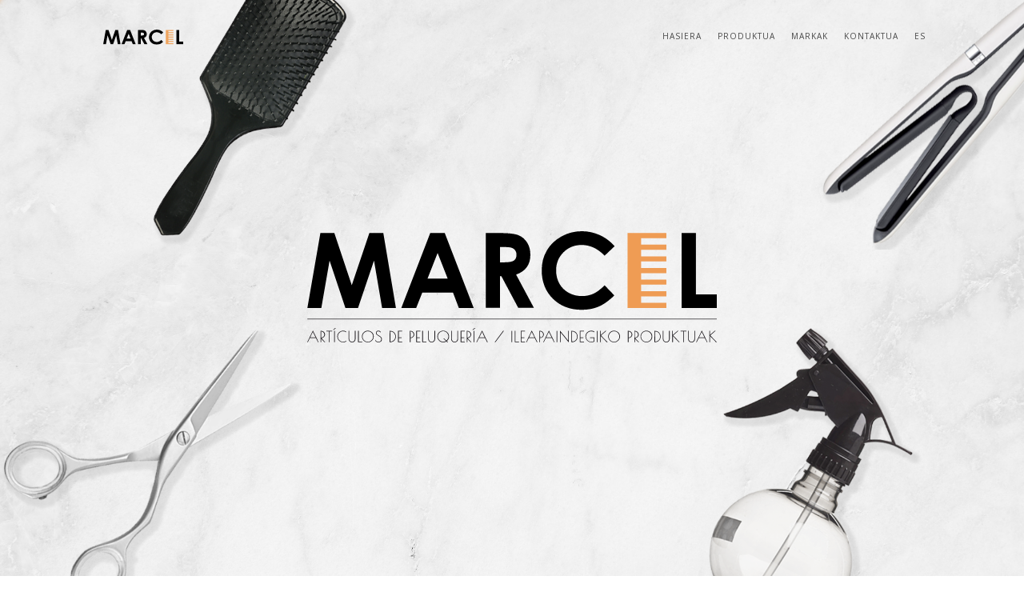

--- FILE ---
content_type: text/html; charset=UTF-8
request_url: https://www.marcel.eus/eu/
body_size: 10444
content:
<!DOCTYPE html>
<html lang="eu-ES">
<head>
	<meta charset="UTF-8" />
	<meta content="width=device-width,initial-scale=1.0,maximum-scale=1.0" name="viewport">
	<meta http-equiv="X-UA-Compatible" content="IE=edge">

		<meta name='robots' content='index, follow, max-image-preview:large, max-snippet:-1, max-video-preview:-1' />
<link rel="alternate" hreflang="eu" href="https://www.marcel.eus/eu/" />
<link rel="alternate" hreflang="es" href="https://www.marcel.eus/" />
<link rel="alternate" hreflang="x-default" href="https://www.marcel.eus/" />

	<!-- This site is optimized with the Yoast SEO plugin v22.1 - https://yoast.com/wordpress/plugins/seo/ -->
	<title>Comercial MARCEL - Artículos de peluquería y estética</title>
	<meta name="description" content="Comercial de artículos y mobiliario de peluquería, estética y barbería en Gipuzkoa (Tolosa, Ordizia, Beasain). Marcas: Erayba, Wella, Schwarzkopf, L&#039;oreal, Revlon, Rueber, Wahl, Montibello.. etc." />
	<link rel="canonical" href="https://www.marcel.eus/" />
	<meta property="og:locale" content="eu_ES" />
	<meta property="og:type" content="website" />
	<meta property="og:title" content="Comercial Marcel" />
	<meta property="og:description" content="Comercial de artículos y mobiliario de peluquería, estética y barbería en Gipuzkoa (Tolosa, Ordizia, Beasain). Marcas: Erayba, Wella, Schwarzkopf, L&#039;oreal, Revlon, Rueber, Wahl, Montibello.. etc." />
	<meta property="og:url" content="https://www.marcel.eus/" />
	<meta property="og:site_name" content="Comercial Marcel" />
	<meta name="twitter:card" content="summary_large_image" />
	<script type="application/ld+json" class="yoast-schema-graph">{"@context":"https://schema.org","@graph":[{"@type":"CollectionPage","@id":"https://www.marcel.eus/","url":"https://www.marcel.eus/","name":"Comercial MARCEL - Artículos de peluquería y estética","isPartOf":{"@id":"https://www.marcel.eus/#website"},"about":{"@id":"https://www.marcel.eus/#organization"},"description":"Comercial de artículos y mobiliario de peluquería, estética y barbería en Gipuzkoa (Tolosa, Ordizia, Beasain). Marcas: Erayba, Wella, Schwarzkopf, L'oreal, Revlon, Rueber, Wahl, Montibello.. etc.","breadcrumb":{"@id":"https://www.marcel.eus/#breadcrumb"},"inLanguage":"eu-ES"},{"@type":"BreadcrumbList","@id":"https://www.marcel.eus/#breadcrumb","itemListElement":[{"@type":"ListItem","position":1,"name":"Portada"}]},{"@type":"WebSite","@id":"https://www.marcel.eus/#website","url":"https://www.marcel.eus/","name":"Comercial Marcel - Artículos y mobiliario de peluquería","description":"Empresa de artículos y mobiliario de peluquería, barbería y estética situada en Tolosa y en Ordizia.","publisher":{"@id":"https://www.marcel.eus/#organization"},"potentialAction":[{"@type":"SearchAction","target":{"@type":"EntryPoint","urlTemplate":"https://www.marcel.eus/?s={search_term_string}"},"query-input":"required name=search_term_string"}],"inLanguage":"eu-ES"},{"@type":"Organization","@id":"https://www.marcel.eus/#organization","name":"Comercial Marcel - Artículos y mobiliario de peluquería","url":"https://www.marcel.eus/","logo":{"@type":"ImageObject","inLanguage":"eu-ES","@id":"https://www.marcel.eus/#/schema/logo/image/","url":"https://www.marcel.eus/wp-content/uploads/2018/04/logo-index.svg","contentUrl":"https://www.marcel.eus/wp-content/uploads/2018/04/logo-index.svg","width":1,"height":1,"caption":"Comercial Marcel - Artículos y mobiliario de peluquería"},"image":{"@id":"https://www.marcel.eus/#/schema/logo/image/"}}]}</script>
	<!-- / Yoast SEO plugin. -->


<script type="text/javascript">
/* <![CDATA[ */
window._wpemojiSettings = {"baseUrl":"https:\/\/s.w.org\/images\/core\/emoji\/14.0.0\/72x72\/","ext":".png","svgUrl":"https:\/\/s.w.org\/images\/core\/emoji\/14.0.0\/svg\/","svgExt":".svg","source":{"concatemoji":"https:\/\/www.marcel.eus\/wp-includes\/js\/wp-emoji-release.min.js?ver=6.4.7"}};
/*! This file is auto-generated */
!function(i,n){var o,s,e;function c(e){try{var t={supportTests:e,timestamp:(new Date).valueOf()};sessionStorage.setItem(o,JSON.stringify(t))}catch(e){}}function p(e,t,n){e.clearRect(0,0,e.canvas.width,e.canvas.height),e.fillText(t,0,0);var t=new Uint32Array(e.getImageData(0,0,e.canvas.width,e.canvas.height).data),r=(e.clearRect(0,0,e.canvas.width,e.canvas.height),e.fillText(n,0,0),new Uint32Array(e.getImageData(0,0,e.canvas.width,e.canvas.height).data));return t.every(function(e,t){return e===r[t]})}function u(e,t,n){switch(t){case"flag":return n(e,"\ud83c\udff3\ufe0f\u200d\u26a7\ufe0f","\ud83c\udff3\ufe0f\u200b\u26a7\ufe0f")?!1:!n(e,"\ud83c\uddfa\ud83c\uddf3","\ud83c\uddfa\u200b\ud83c\uddf3")&&!n(e,"\ud83c\udff4\udb40\udc67\udb40\udc62\udb40\udc65\udb40\udc6e\udb40\udc67\udb40\udc7f","\ud83c\udff4\u200b\udb40\udc67\u200b\udb40\udc62\u200b\udb40\udc65\u200b\udb40\udc6e\u200b\udb40\udc67\u200b\udb40\udc7f");case"emoji":return!n(e,"\ud83e\udef1\ud83c\udffb\u200d\ud83e\udef2\ud83c\udfff","\ud83e\udef1\ud83c\udffb\u200b\ud83e\udef2\ud83c\udfff")}return!1}function f(e,t,n){var r="undefined"!=typeof WorkerGlobalScope&&self instanceof WorkerGlobalScope?new OffscreenCanvas(300,150):i.createElement("canvas"),a=r.getContext("2d",{willReadFrequently:!0}),o=(a.textBaseline="top",a.font="600 32px Arial",{});return e.forEach(function(e){o[e]=t(a,e,n)}),o}function t(e){var t=i.createElement("script");t.src=e,t.defer=!0,i.head.appendChild(t)}"undefined"!=typeof Promise&&(o="wpEmojiSettingsSupports",s=["flag","emoji"],n.supports={everything:!0,everythingExceptFlag:!0},e=new Promise(function(e){i.addEventListener("DOMContentLoaded",e,{once:!0})}),new Promise(function(t){var n=function(){try{var e=JSON.parse(sessionStorage.getItem(o));if("object"==typeof e&&"number"==typeof e.timestamp&&(new Date).valueOf()<e.timestamp+604800&&"object"==typeof e.supportTests)return e.supportTests}catch(e){}return null}();if(!n){if("undefined"!=typeof Worker&&"undefined"!=typeof OffscreenCanvas&&"undefined"!=typeof URL&&URL.createObjectURL&&"undefined"!=typeof Blob)try{var e="postMessage("+f.toString()+"("+[JSON.stringify(s),u.toString(),p.toString()].join(",")+"));",r=new Blob([e],{type:"text/javascript"}),a=new Worker(URL.createObjectURL(r),{name:"wpTestEmojiSupports"});return void(a.onmessage=function(e){c(n=e.data),a.terminate(),t(n)})}catch(e){}c(n=f(s,u,p))}t(n)}).then(function(e){for(var t in e)n.supports[t]=e[t],n.supports.everything=n.supports.everything&&n.supports[t],"flag"!==t&&(n.supports.everythingExceptFlag=n.supports.everythingExceptFlag&&n.supports[t]);n.supports.everythingExceptFlag=n.supports.everythingExceptFlag&&!n.supports.flag,n.DOMReady=!1,n.readyCallback=function(){n.DOMReady=!0}}).then(function(){return e}).then(function(){var e;n.supports.everything||(n.readyCallback(),(e=n.source||{}).concatemoji?t(e.concatemoji):e.wpemoji&&e.twemoji&&(t(e.twemoji),t(e.wpemoji)))}))}((window,document),window._wpemojiSettings);
/* ]]> */
</script>
<style id='wp-emoji-styles-inline-css' type='text/css'>

	img.wp-smiley, img.emoji {
		display: inline !important;
		border: none !important;
		box-shadow: none !important;
		height: 1em !important;
		width: 1em !important;
		margin: 0 0.07em !important;
		vertical-align: -0.1em !important;
		background: none !important;
		padding: 0 !important;
	}
</style>
<link rel='stylesheet' id='wp-block-library-css' href='https://www.marcel.eus/wp-includes/css/dist/block-library/style.min.css?ver=6.4.7' type='text/css' media='all' />
<style id='classic-theme-styles-inline-css' type='text/css'>
/*! This file is auto-generated */
.wp-block-button__link{color:#fff;background-color:#32373c;border-radius:9999px;box-shadow:none;text-decoration:none;padding:calc(.667em + 2px) calc(1.333em + 2px);font-size:1.125em}.wp-block-file__button{background:#32373c;color:#fff;text-decoration:none}
</style>
<style id='global-styles-inline-css' type='text/css'>
body{--wp--preset--color--black: #000000;--wp--preset--color--cyan-bluish-gray: #abb8c3;--wp--preset--color--white: #ffffff;--wp--preset--color--pale-pink: #f78da7;--wp--preset--color--vivid-red: #cf2e2e;--wp--preset--color--luminous-vivid-orange: #ff6900;--wp--preset--color--luminous-vivid-amber: #fcb900;--wp--preset--color--light-green-cyan: #7bdcb5;--wp--preset--color--vivid-green-cyan: #00d084;--wp--preset--color--pale-cyan-blue: #8ed1fc;--wp--preset--color--vivid-cyan-blue: #0693e3;--wp--preset--color--vivid-purple: #9b51e0;--wp--preset--gradient--vivid-cyan-blue-to-vivid-purple: linear-gradient(135deg,rgba(6,147,227,1) 0%,rgb(155,81,224) 100%);--wp--preset--gradient--light-green-cyan-to-vivid-green-cyan: linear-gradient(135deg,rgb(122,220,180) 0%,rgb(0,208,130) 100%);--wp--preset--gradient--luminous-vivid-amber-to-luminous-vivid-orange: linear-gradient(135deg,rgba(252,185,0,1) 0%,rgba(255,105,0,1) 100%);--wp--preset--gradient--luminous-vivid-orange-to-vivid-red: linear-gradient(135deg,rgba(255,105,0,1) 0%,rgb(207,46,46) 100%);--wp--preset--gradient--very-light-gray-to-cyan-bluish-gray: linear-gradient(135deg,rgb(238,238,238) 0%,rgb(169,184,195) 100%);--wp--preset--gradient--cool-to-warm-spectrum: linear-gradient(135deg,rgb(74,234,220) 0%,rgb(151,120,209) 20%,rgb(207,42,186) 40%,rgb(238,44,130) 60%,rgb(251,105,98) 80%,rgb(254,248,76) 100%);--wp--preset--gradient--blush-light-purple: linear-gradient(135deg,rgb(255,206,236) 0%,rgb(152,150,240) 100%);--wp--preset--gradient--blush-bordeaux: linear-gradient(135deg,rgb(254,205,165) 0%,rgb(254,45,45) 50%,rgb(107,0,62) 100%);--wp--preset--gradient--luminous-dusk: linear-gradient(135deg,rgb(255,203,112) 0%,rgb(199,81,192) 50%,rgb(65,88,208) 100%);--wp--preset--gradient--pale-ocean: linear-gradient(135deg,rgb(255,245,203) 0%,rgb(182,227,212) 50%,rgb(51,167,181) 100%);--wp--preset--gradient--electric-grass: linear-gradient(135deg,rgb(202,248,128) 0%,rgb(113,206,126) 100%);--wp--preset--gradient--midnight: linear-gradient(135deg,rgb(2,3,129) 0%,rgb(40,116,252) 100%);--wp--preset--font-size--small: 13px;--wp--preset--font-size--medium: 20px;--wp--preset--font-size--large: 36px;--wp--preset--font-size--x-large: 42px;--wp--preset--spacing--20: 0.44rem;--wp--preset--spacing--30: 0.67rem;--wp--preset--spacing--40: 1rem;--wp--preset--spacing--50: 1.5rem;--wp--preset--spacing--60: 2.25rem;--wp--preset--spacing--70: 3.38rem;--wp--preset--spacing--80: 5.06rem;--wp--preset--shadow--natural: 6px 6px 9px rgba(0, 0, 0, 0.2);--wp--preset--shadow--deep: 12px 12px 50px rgba(0, 0, 0, 0.4);--wp--preset--shadow--sharp: 6px 6px 0px rgba(0, 0, 0, 0.2);--wp--preset--shadow--outlined: 6px 6px 0px -3px rgba(255, 255, 255, 1), 6px 6px rgba(0, 0, 0, 1);--wp--preset--shadow--crisp: 6px 6px 0px rgba(0, 0, 0, 1);}:where(.is-layout-flex){gap: 0.5em;}:where(.is-layout-grid){gap: 0.5em;}body .is-layout-flow > .alignleft{float: left;margin-inline-start: 0;margin-inline-end: 2em;}body .is-layout-flow > .alignright{float: right;margin-inline-start: 2em;margin-inline-end: 0;}body .is-layout-flow > .aligncenter{margin-left: auto !important;margin-right: auto !important;}body .is-layout-constrained > .alignleft{float: left;margin-inline-start: 0;margin-inline-end: 2em;}body .is-layout-constrained > .alignright{float: right;margin-inline-start: 2em;margin-inline-end: 0;}body .is-layout-constrained > .aligncenter{margin-left: auto !important;margin-right: auto !important;}body .is-layout-constrained > :where(:not(.alignleft):not(.alignright):not(.alignfull)){max-width: var(--wp--style--global--content-size);margin-left: auto !important;margin-right: auto !important;}body .is-layout-constrained > .alignwide{max-width: var(--wp--style--global--wide-size);}body .is-layout-flex{display: flex;}body .is-layout-flex{flex-wrap: wrap;align-items: center;}body .is-layout-flex > *{margin: 0;}body .is-layout-grid{display: grid;}body .is-layout-grid > *{margin: 0;}:where(.wp-block-columns.is-layout-flex){gap: 2em;}:where(.wp-block-columns.is-layout-grid){gap: 2em;}:where(.wp-block-post-template.is-layout-flex){gap: 1.25em;}:where(.wp-block-post-template.is-layout-grid){gap: 1.25em;}.has-black-color{color: var(--wp--preset--color--black) !important;}.has-cyan-bluish-gray-color{color: var(--wp--preset--color--cyan-bluish-gray) !important;}.has-white-color{color: var(--wp--preset--color--white) !important;}.has-pale-pink-color{color: var(--wp--preset--color--pale-pink) !important;}.has-vivid-red-color{color: var(--wp--preset--color--vivid-red) !important;}.has-luminous-vivid-orange-color{color: var(--wp--preset--color--luminous-vivid-orange) !important;}.has-luminous-vivid-amber-color{color: var(--wp--preset--color--luminous-vivid-amber) !important;}.has-light-green-cyan-color{color: var(--wp--preset--color--light-green-cyan) !important;}.has-vivid-green-cyan-color{color: var(--wp--preset--color--vivid-green-cyan) !important;}.has-pale-cyan-blue-color{color: var(--wp--preset--color--pale-cyan-blue) !important;}.has-vivid-cyan-blue-color{color: var(--wp--preset--color--vivid-cyan-blue) !important;}.has-vivid-purple-color{color: var(--wp--preset--color--vivid-purple) !important;}.has-black-background-color{background-color: var(--wp--preset--color--black) !important;}.has-cyan-bluish-gray-background-color{background-color: var(--wp--preset--color--cyan-bluish-gray) !important;}.has-white-background-color{background-color: var(--wp--preset--color--white) !important;}.has-pale-pink-background-color{background-color: var(--wp--preset--color--pale-pink) !important;}.has-vivid-red-background-color{background-color: var(--wp--preset--color--vivid-red) !important;}.has-luminous-vivid-orange-background-color{background-color: var(--wp--preset--color--luminous-vivid-orange) !important;}.has-luminous-vivid-amber-background-color{background-color: var(--wp--preset--color--luminous-vivid-amber) !important;}.has-light-green-cyan-background-color{background-color: var(--wp--preset--color--light-green-cyan) !important;}.has-vivid-green-cyan-background-color{background-color: var(--wp--preset--color--vivid-green-cyan) !important;}.has-pale-cyan-blue-background-color{background-color: var(--wp--preset--color--pale-cyan-blue) !important;}.has-vivid-cyan-blue-background-color{background-color: var(--wp--preset--color--vivid-cyan-blue) !important;}.has-vivid-purple-background-color{background-color: var(--wp--preset--color--vivid-purple) !important;}.has-black-border-color{border-color: var(--wp--preset--color--black) !important;}.has-cyan-bluish-gray-border-color{border-color: var(--wp--preset--color--cyan-bluish-gray) !important;}.has-white-border-color{border-color: var(--wp--preset--color--white) !important;}.has-pale-pink-border-color{border-color: var(--wp--preset--color--pale-pink) !important;}.has-vivid-red-border-color{border-color: var(--wp--preset--color--vivid-red) !important;}.has-luminous-vivid-orange-border-color{border-color: var(--wp--preset--color--luminous-vivid-orange) !important;}.has-luminous-vivid-amber-border-color{border-color: var(--wp--preset--color--luminous-vivid-amber) !important;}.has-light-green-cyan-border-color{border-color: var(--wp--preset--color--light-green-cyan) !important;}.has-vivid-green-cyan-border-color{border-color: var(--wp--preset--color--vivid-green-cyan) !important;}.has-pale-cyan-blue-border-color{border-color: var(--wp--preset--color--pale-cyan-blue) !important;}.has-vivid-cyan-blue-border-color{border-color: var(--wp--preset--color--vivid-cyan-blue) !important;}.has-vivid-purple-border-color{border-color: var(--wp--preset--color--vivid-purple) !important;}.has-vivid-cyan-blue-to-vivid-purple-gradient-background{background: var(--wp--preset--gradient--vivid-cyan-blue-to-vivid-purple) !important;}.has-light-green-cyan-to-vivid-green-cyan-gradient-background{background: var(--wp--preset--gradient--light-green-cyan-to-vivid-green-cyan) !important;}.has-luminous-vivid-amber-to-luminous-vivid-orange-gradient-background{background: var(--wp--preset--gradient--luminous-vivid-amber-to-luminous-vivid-orange) !important;}.has-luminous-vivid-orange-to-vivid-red-gradient-background{background: var(--wp--preset--gradient--luminous-vivid-orange-to-vivid-red) !important;}.has-very-light-gray-to-cyan-bluish-gray-gradient-background{background: var(--wp--preset--gradient--very-light-gray-to-cyan-bluish-gray) !important;}.has-cool-to-warm-spectrum-gradient-background{background: var(--wp--preset--gradient--cool-to-warm-spectrum) !important;}.has-blush-light-purple-gradient-background{background: var(--wp--preset--gradient--blush-light-purple) !important;}.has-blush-bordeaux-gradient-background{background: var(--wp--preset--gradient--blush-bordeaux) !important;}.has-luminous-dusk-gradient-background{background: var(--wp--preset--gradient--luminous-dusk) !important;}.has-pale-ocean-gradient-background{background: var(--wp--preset--gradient--pale-ocean) !important;}.has-electric-grass-gradient-background{background: var(--wp--preset--gradient--electric-grass) !important;}.has-midnight-gradient-background{background: var(--wp--preset--gradient--midnight) !important;}.has-small-font-size{font-size: var(--wp--preset--font-size--small) !important;}.has-medium-font-size{font-size: var(--wp--preset--font-size--medium) !important;}.has-large-font-size{font-size: var(--wp--preset--font-size--large) !important;}.has-x-large-font-size{font-size: var(--wp--preset--font-size--x-large) !important;}
.wp-block-navigation a:where(:not(.wp-element-button)){color: inherit;}
:where(.wp-block-post-template.is-layout-flex){gap: 1.25em;}:where(.wp-block-post-template.is-layout-grid){gap: 1.25em;}
:where(.wp-block-columns.is-layout-flex){gap: 2em;}:where(.wp-block-columns.is-layout-grid){gap: 2em;}
.wp-block-pullquote{font-size: 1.5em;line-height: 1.6;}
</style>
<link rel='stylesheet' id='wpml-blocks-css' href='https://www.marcel.eus/wp-content/plugins/sitepress-multilingual-cms/dist/css/blocks/styles.css?ver=4.6.9' type='text/css' media='all' />
<link rel='stylesheet' id='contact-form-7-css' href='https://www.marcel.eus/wp-content/plugins/contact-form-7/includes/css/styles.css?ver=5.9' type='text/css' media='all' />
<style id='contact-form-7-inline-css' type='text/css'>
.wpcf7 .wpcf7-recaptcha iframe {margin-bottom: 0;}.wpcf7 .wpcf7-recaptcha[data-align="center"] > div {margin: 0 auto;}.wpcf7 .wpcf7-recaptcha[data-align="right"] > div {margin: 0 0 0 auto;}
</style>
<link rel='stylesheet' id='style-css' href='https://www.marcel.eus/wp-content/themes/Marcel/css/style.css?ver=6.4.7' type='text/css' media='all' />
<link rel="https://api.w.org/" href="https://www.marcel.eus/eu/wp-json/" /><link rel="EditURI" type="application/rsd+xml" title="RSD" href="https://www.marcel.eus/xmlrpc.php?rsd" />
<meta name="generator" content="WordPress 6.4.7" />
<meta name="generator" content="WPML ver:4.6.9 stt:16,2;" />

    <!-- Favicon (retina) -->
    <link rel="apple-touch-icon" sizes="180x180" href="https://www.marcel.eus/wp-content/themes/Marcel/images/fav/apple-touch-icon.png">
	<link rel="icon" type="image/png" sizes="32x32" href="https://www.marcel.eus/wp-content/themes/Marcel/images/fav/favicon-32x32.png">
	<link rel="icon" type="image/png" sizes="16x16" href="https://www.marcel.eus/wp-content/themes/Marcel/images/fav/favicon-16x16.png">
	<link rel="manifest" href="https://www.marcel.eus/wp-content/themes/Marcel/images/fav/site.webmanifest">
	<link rel="mask-icon" href="https://www.marcel.eus/wp-content/themes/Marcel/images/fav/safari-pinned-tab.svg" color="#5bbad5">
	<meta name="msapplication-TileColor" content="#da532c">
	<link href="https://fonts.googleapis.com/css?family=Open+Sans:300,400" rel="stylesheet">

	<meta name="theme-color" content="#ffffff">
	<!-- Global site tag (gtag.js) - Google Analytics -->
<script async src="https://www.googletagmanager.com/gtag/js?id=UA-118612497-1"></script>
<script>
  window.dataLayer = window.dataLayer || [];
  function gtag(){dataLayer.push(arguments);}
  gtag('js', new Date());

  gtag('config', 'UA-118612497-1');
</script>

</head>
<body data-rsssl=1>
      <div id="page" class="animsition equal" data-page-loader-text=" " data-animsition-in="zoom-in-lg" data-animsition-out="fade-out-up-sm">
        <div id="top"></div>
        <section style="position: relative" id="home-section" class="home-section full-screen home-bg">
        <div class="caja-logo">
        	<div class="cajita-logo">
        		<img src="https://www.marcel.eus/wp-content/themes/Marcel/images/logo_full.svg" alt="Marcel"/>
        	</div>
        </div>
        <img src="https://www.marcel.eus/wp-content/themes/Marcel/images/orrazia.png" alt="Tijeras comercial accesorios peluquería Marcel" class="orrazia">
        <img src="https://www.marcel.eus/wp-content/themes/Marcel/images/goraizak.png" alt="Comercial peluqueria Marcel" class="goraizak">
        <img src="https://www.marcel.eus/wp-content/themes/Marcel/images/planchas.png" alt="Planchas para el cabello comercial venta" class="plantxak">
        <img src="https://www.marcel.eus/wp-content/themes/Marcel/images/spry.png" alt="Accesorios peluquería" class="spry">
		</section>
        
        <div class="position-relative">
            <div id="nav-wrapper" class="transp-nav">
                <nav id="nav" class="navbar navbar-fixed-top navbar-transparent navbar-default ripple-group-parent init-animation-5" role="navigation">
                    <div id="scroll-progressbar" class="scroll-progressbar">
                        <div>
                            <span class="scroll-shadow"></span>
                        </div>
                    </div>
                    <div class="container in-page-scroll">
                        
                        
                              <div class="navbar-header">
                            <button type="button" id="animated-navicon" class="navbar-toggle" data-toggle="collapse" data-target="#mobile-navbar-collapse">
                                <span class="sr-only">Toggle navigation</span>
                                <span class="icon-bar"></span>
                                <span class="icon-bar"></span>
                                <span class="icon-bar"></span>
                            </button>
							
							
                            <a class="navbar-brand ripple-group" href="https://www.marcel.eus/eu/">
                                <div class="navbar-logo pull-left">
                                    <img src="https://www.marcel.eus/wp-content/themes/Marcel/images/logo.svg" width="100px" alt="Artículos de Peluquería" />

                                </div>
                            </a>
                        </div>
                        <div class="collapse navbar-collapse" id="mobile-navbar-collapse">
							<ul class="nav navbar-nav navbar-right cl-effect-5">
                                <li>
                                    <a class="ripple-group" href="/#top">
                                        <span data-hover="hasiera">hasiera</span>
                                    </a>
                                </li>
                                <li>
                                    <a class="ripple-group" href="https://www.marcel.eus/eu//#about-section">
                                        <span data-hover="produktua">produktua</span>
                                    </a>
                                </li>
                                <li>
                                    <a class="ripple-group" href="https://www.marcel.eus/eu//#services-section">
                                        <span data-hover="markak">markak</span>
                                    </a>
                                </li>
                                <li>
                                    <a class="ripple-group" href="https://www.marcel.eus/eu//#contact-section">
                                        <span data-hover="kontaktua">kontaktua</span>
                                    </a>
                                </li>
								<li><a class='ripple-group' href='https://www.marcel.eus/'><span data-hover='es'>es</span></a></li>                            </ul>
                            
                        </div>                      
                    </div>
                </nav>
            </div>
        </div>

        <div id="page-2">
            <section class="about-section section facts-section">
            	<div class="container">
                    <div class="section-title">
                        <div class=" section-title-more">
                            zer jakin behar duzu                        </div>
                        <div>
                            <h1 class="section-title-heading"><span>GURI BURUZ</span></h1>
                        </div>
                    </div>
                    <div class="services-section-items padding-top-sm-10 row">
                        
                        <div class="margin-bottom-xs-40">
                           
                            <div style="text-align: center">
                                <p>Ileapaindegi eta edertasun produktuak banatzen 50 urteko esperientzia baino gehiago ditugu Marcel-en. Gure ibilbideari esker, merkatuko markarik eta aholkularitzarik onenak eskaini ditzakegu. Beti profesionalaren eta bezeroaren beharretara egokitzeko konpromisoa dugu.</p>
                            </div>
                        </div>
                    </div>
                </div>
            </section>
            <section style="padding:0;" id="about-section" class="about-section section">
                <img src="https://www.marcel.eus/wp-content/themes/Marcel/images/marcel-cover.jpg" alt="Tienda comercial Marcel" width="100%" />
			</section>

			

			<section id="services-section" class="services-section section">
                <div class="container">
                    <div class="section-title">
                        <div class=" section-title-more">
                            oinarritzat beti kalitatezko                        </div>
                        <div>
                            <h1 class="section-title-heading"><span>PRODUKTUA</span></h1>
                        </div>
                    </div>
                    <div class="services-section-items padding-top-sm-10 row">
                        <a href="https://www.marcel.eus/eu/ile-apaindegia/" class="services-section-item col-sm-3 margin-bottom-xs-40 wow fadeInUpLeftScale">
                            <div class="services-section-item-icon">
                                <img src="https://www.marcel.eus/wp-content/themes/Marcel/images/icon-peluqueria.svg" class="icono-servicios"/>
                            </div>
                            <h4 class="services-item-title font-second">Ile apaindegia</h4>
                            <div class="services-section-item-text">
                                <p>Sektoreko marke nagusienekin egiten dugu lan eta gure marka esanguratsuenak aurkezten dizkizugu: ERAYBA ETA RUEBER.</p>
                            </div>
                        </a>
                        <a href="https://www.marcel.eus/eu/estetika-eta-bizargintza/" class="services-section-item col-sm-3 margin-bottom-xs-40 wow fadeInUpScale">
                            <div class="services-section-item-icon">
                                <img src="https://www.marcel.eus/wp-content/themes/Marcel/images/icon-estetica.svg" class="icono-servicios"/>
                            </div>
                            <h4 class="services-item-title font-second">Estetika eta bizargintza</h4>
                            <div class="services-section-item-text">
                                <p>Gizon eta emakumezkoen zaintzarako tratamendu berrienak: aurpegirako, gorputzerako, makillajea, lurrinak..</p>
                            </div>
                        </a>
                        <a href="https://www.marcel.eus/eu/osagaiak/" class="services-section-item col-sm-3 margin-bottom-xs-40 wow fadeInUpRightScale">
                            <div class="services-section-item-icon">
                                <img src="https://www.marcel.eus/wp-content/themes/Marcel/images/icon-accesorios.svg" class="icono-servicios"/>
                            </div>
                            <h4 class="services-item-title font-second">Osagaiak</h4>
                            <div class="services-section-item-text">
                                <p>Parlux, BabylissPro, GHD... Lanerako eta zaintzarako behar dituzun erreminta eta osagai guztiak.</p>
                            </div>
                        </a>
                        <a href="https://www.marcel.eus/eu/altzariak/" class="services-section-item col-sm-3 margin-bottom-xs-40 wow fadeInUpLeftScale">
                            <div class="services-section-item-icon">
                                <img src="https://www.marcel.eus/wp-content/themes/Marcel/images/icon-mobiliario.svg" class="icono-servicios"/>
                            </div>
                            <h4 class="services-item-title font-second">Altzariak</h4>
                            <div class="services-section-item-text">
                                <p>Ezagutu itzazu zure negozioa hornitzeko dauzkagun katalogo ezberdinak.</p>
                            </div>
                        </a>
                    </div>
                </div>
            </section>
           
           
           
          
            <div id="facts-section" class="facts-section text-center font-second small-section">
                <div class="container">
                    <div class="row">
                        <a href="https://www.rueber.es/" target="_blank" class="col-sm-3 fact-item col-xs-6 margin-bottom-xs-40">
                            <div class="fact-number">
                               <img src="https://www.marcel.eus/wp-content/themes/Marcel/images/rueber.svg"/>
                            </div>
                        </a>
                        <div class="fact-item col-sm-3 col-xs-6 margin-bottom-xs-40">
                            <div class="fact-number">
                               <img src="https://www.marcel.eus/wp-content/themes/Marcel/images/revlon.svg"/>
                            </div>
                        </div>
                        <a href="http://www.erayba.com/" target="_blank" class="fact-item col-sm-3 col-xs-6">
                            <div class="fact-number">
                               <img src="https://www.marcel.eus/wp-content/themes/Marcel/images/erabat.svg"/>
                            </div>
                        </a>
                        <div class="fact-item col-sm-3 col-xs-6">
                            <div class="fact-number">
                               <img src="https://www.marcel.eus/wp-content/themes/Marcel/images/loreal.svg"/>
                            </div>
                        </div>
                    </div>
                    <div class="row">
                        <div class="col-sm-3 fact-item col-xs-6 margin-bottom-xs-40">
                            <div class="fact-number">
                               <img src="https://www.marcel.eus/wp-content/themes/Marcel/images/montibello.svg"/>
                            </div>
                        </div>
                        <div class="fact-item col-sm-3 col-xs-6 margin-bottom-xs-40">
                            <div class="fact-number">
                               <img src="https://www.marcel.eus/wp-content/themes/Marcel/images/wella.svg"/>
                            </div>
                        </div>
                        <div class="fact-item col-sm-3 col-xs-6">
                            <div class="fact-number">
                               <img src="https://www.marcel.eus/wp-content/themes/Marcel/images/swarkov.svg"/>
                            </div>
                        </div>
                        <div class="fact-item col-sm-3 col-xs-6">
                            <div class="fact-number">
                               <img src="https://www.marcel.eus/wp-content/themes/Marcel/images/wahl.svg"/>
                            </div>
                        </div>
                    </div>
                </div>
            </div>
			<div class="fondomapa">
				<div id="map_canvas"></div>
				<div id="map_canvas2"></div>
				<div id="map_canvas3"></div>
			</div>
			
			<section id="contact-section" class="section contact-section">
                <div class="container">
                    <div class="section-title">
                        <div class=" section-title-more">jar zaitez gurekin                        </div>
                        <div>
                            <h2 class="section-title-heading"><span>KONTAKTUAN</span></h2>
                        </div>
                    </div>
                    <div class="row padding-bottom-sm-90">
                        <div class="col-sm-4">
                            <div class="contact-item margin-bottom-xs-40"><i class="icon-phone"></i>
                                <p><a class="especialurl" href="tel:943671930">943 67 19 30</a></p>
								<p><a class="especialurl" href="tel:649943022">649 94 30 22</a></p>
                                <p><a class="especialurl" href="tel:943886260">943 88 62 60</a></p>
								<p><a class="especialurl" href="tel:688750260">688 75 02 60</a></p>

                            </div>
                        </div>
                        <div class="col-sm-4">
                            <div class="contact-item margin-bottom-xs-40"><i class="icon-map-pin"></i>
                                <p><a class="especialurl" target="_blank" href="https://goo.gl/maps/Q167SonyfQk">Santa Klara Kalea 9,
									<br />20400, Tolosa</a></p>
								<br>
								<p><a class="especialurl" target="_blank" href="https://goo.gl/maps/a97uQmheouC2">Urdaneta Kalea, 56,
									<br />20240, Ordizia</a></p>
								<br>
								<p><a class="especialurl" target="_blank" href="https://www.google.com/maps/contrib/102410723348600996019/photos/@43.1349578,-2.0745603,17z/data=!3m1!4b1!4m3!8m2!3m1!1e1?entry=ttu">Foru Etorbidea, 5,
									<br />20400, Tolosa</a></p>
                            </div>

                        </div>
                        <div class="col-sm-4">
                            <div class="contact-item margin-bottom-xs-40"><i class="icon-envelope"></i>
                                <p><a class="especialurl" href="mailto:info@marcel.eus">info@marcel.eus</a></p>
                            </div>
                        </div>
                    </div>
                    <div class="row">
                        <div class="col-md-offset-1 col-md-10">
                           
                           
<div class="wpcf7 no-js" id="wpcf7-f51-o1" lang="es-ES" dir="ltr">
<div class="screen-reader-response"><p role="status" aria-live="polite" aria-atomic="true"></p> <ul></ul></div>
<form action="/eu/#wpcf7-f51-o1" method="post" class="wpcf7-form init" aria-label="Contact form" novalidate="novalidate" data-status="init">
<div style="display: none;">
<input type="hidden" name="_wpcf7" value="51" />
<input type="hidden" name="_wpcf7_version" value="5.9" />
<input type="hidden" name="_wpcf7_locale" value="es_ES" />
<input type="hidden" name="_wpcf7_unit_tag" value="wpcf7-f51-o1" />
<input type="hidden" name="_wpcf7_container_post" value="0" />
<input type="hidden" name="_wpcf7_posted_data_hash" value="" />
<input type="hidden" name="_wpcf7_recaptcha_response" value="" />
</div>
<div class="input col-xs-12 col-sm-12 padding-bottom-xs-50 padding-bottom-40">
	<p><label><span class="input-label-content font-second"></span></label><br />
<span class="wpcf7-form-control-wrap" data-name="your-name"><input size="40" class="wpcf7-form-control wpcf7-text wpcf7-validates-as-required input-field" aria-required="true" aria-invalid="false" placeholder="Izena*" value="" type="text" name="your-name" /></span>
	</p>
</div>
<div class="input col-xs-12 col-sm-6 padding-bottom-xs-50 padding-bottom-50">
	<p><label><span class="input-label-content font-second"></span></label><br />
<span class="wpcf7-form-control-wrap" data-name="your-mail"><input size="40" class="wpcf7-form-control wpcf7-email wpcf7-validates-as-required wpcf7-text wpcf7-validates-as-email input-field" aria-required="true" aria-invalid="false" placeholder="E-maila*" value="" type="email" name="your-mail" /></span>
	</p>
</div>
<div class="input col-xs-12 col-sm-6 padding-bottom-xs-50 padding-bottom-50">
	<p><label><span class="input-label-content font-second"></span></label><br />
<span class="wpcf7-form-control-wrap" data-name="your-empresa"><input size="40" class="wpcf7-form-control wpcf7-text wpcf7-validates-as-required input-field" aria-required="true" aria-invalid="false" placeholder="Enpresa" value="" type="text" name="your-empresa" /></span>
	</p>
</div>
<div class="message col-xs-12 col-sm-12 padding-bottom-xs-40 padding-bottom-30">
	<p><label class="textarea-label font-second" for="message">Mezua*</label><br />
<span class="wpcf7-form-control-wrap" data-name="your-mensaje"><textarea cols="40" rows="10" class="wpcf7-form-control wpcf7-textarea wpcf7-validates-as-required input-field textarea" aria-required="true" aria-invalid="false" name="your-mensaje"></textarea></span>
	</p>
</div>
<p><span class="wpcf7-form-control-wrap" data-name="acepta-rgdp"><span class="wpcf7-form-control wpcf7-acceptance"><span class="wpcf7-list-item"><label><input type="checkbox" name="acepta-rgdp" value="1" aria-invalid="false" /><span class="wpcf7-list-item-label"><a href="https://www.marcel.eus/eu/aviso-legal-y-politica-de-privacidad/">Pribatutasun politika</a> irakurri eta onartzen dut: nirekin harremanetan jartzeko baimena ematen dut.</span></label></span></span></span>
</p>
<span class="wpcf7-form-control-wrap recaptcha" data-name="recaptcha"><span data-sitekey="6LfJNVsUAAAAALIAXJGIwDKB1s9ZHaKo9Tqjh_kO" class="wpcf7-form-control wpcf7-recaptcha g-recaptcha"></span>
<noscript>
	<div class="grecaptcha-noscript">
		<iframe src="https://www.google.com/recaptcha/api/fallback?k=6LfJNVsUAAAAALIAXJGIwDKB1s9ZHaKo9Tqjh_kO" frameborder="0" scrolling="no" width="310" height="430">
		</iframe>
		<textarea name="g-recaptcha-response" rows="3" cols="40" placeholder="reCaptcha Response Here">
		</textarea>
	</div>
</noscript>
</span>
<p><input class="wpcf7-form-control wpcf7-submit has-spinner btn btn-animated btn-contact ripple-alone" type="submit" value="Bidali" />
</p><div class="wpcf7-response-output" aria-hidden="true"></div>
</form>
</div>
                         
                        </div>
                    </div>
					
					
					
                </div>
				
            </section>
			
			
			<script type="text/javascript">

	
	//var map, map2;

function initMap() {

				
		
        // Create a new StyledMapType object, passing it an array of styles,
        // and the name to be displayed on the map type control.
        var styledMapALD = new google.maps.StyledMapType(
            [
  
  {
    "elementType": "geometry",
    "stylers": [
      {
        "color": "#EF9E55"
      },
      {
        "lightness": 35
      }
    ]
  },
  {
    "elementType": "labels.icon",
    "stylers": [
      {
        "visibility": "off"
      }
    ]
  },
  {
    "elementType": "labels.text.fill",
    "stylers": [
      {
        "color": "#616161"
      }
    ]
  },
  {
    "elementType": "labels.text.stroke",
    "stylers": [
      {
        "color": "#f5f5f5"
      }
    ]
  },
 
  
  {
    "featureType": "poi",
    "elementType": "labels.text.fill",
    "stylers": [
      {
        "color": "#757575"
      }
    ]
  },
 
  {
    "featureType": "poi.park",
    "elementType": "labels.text.fill",
    "stylers": [
      {
        "color": "#9e9e9e"
      }
    ]
  },
  {
    "featureType": "road",
    "elementType": "geometry",
    "stylers": [
      {
        "color": "#e8e3de"
      },
    ]
  },
  {
    "featureType": "road.arterial",
    "elementType": "labels.text.fill",
    "stylers": [
      {
        "color": "#757575"
      }
    ]
  },
  {
    "featureType": "road.highway",
    "elementType": "geometry",
    "stylers": [
      {
        "color": "#e8e3de"
      }
    ]
  },
  {
    "featureType": "road.highway",
    "elementType": "labels.text.fill",
    "stylers": [
      {
        "color": "#616161"
      }
    ]
  },
  {
    "featureType": "road.local",
    "elementType": "labels.text.fill",
    "stylers": [
      {
        "color": "#9e9e9e"
      }
    ]
  },
  {
    "featureType": "water",
    "elementType": "geometry",
    "stylers": [
      {
        "color": "#EF9E55"
      }
    ]
  },
  {
    "featureType": "water",
    "elementType": "labels.text.fill",
    "stylers": [
      {
        "color": "#9e9e9e"
      }
    ]
  }
],
            {name: 'Styled Map'});

        // Create a map object, and include the MapTypeId to add
        // to the map type control.
	
	var map = new google.maps.Map(document.getElementById('map_canvas'), {
          center: {lat: 43.134974, lng: -2.072378},
          zoom: 17,
		disableDefaultUI: true,

          mapTypeControlOptions: {
            mapTypeIds: [' '],
          }
        });
	
	var map2 = new google.maps.Map(document.getElementById('map_canvas2'), {
          center: {lat: 43.054266, lng: -2.185182},
	
          zoom: 17,
		disableDefaultUI: true,

          mapTypeControlOptions: {
            mapTypeIds: [' '],
          }
        });
	
	var map3 = new google.maps.Map(document.getElementById('map_canvas3'), {
          center: {lat: 43.13501821000916, lng: -2.0745748340122163},
          zoom: 17,
		disableDefaultUI: true,

          mapTypeControlOptions: {
            mapTypeIds: [' '],
          }
        });
	
	var contentString2 = '<div id="content">'+
            '<p class="blacki">Artículos de peluquería / Ileapaindegiko produktuak</p>'+
            '<a href="tel:943886260">943 88 62 60</a>'+
			'</br>'+
            '<a href="mailto:info@comercialmarcel.com">info@comercialmarcel.com</a>'+
			'</br>'+
			'</br>'+
			'<p>Urdaneta Kalea, 56</p>'+
			'<p>20240 Ordizia</p>'+
			'</br>'+
			'<a href="https://goo.gl/maps/UR7To2LNRq72" target="_blank">Google Maps-en ikusi</a>'+
			'</div>'
			;

        var infowindow2 = new google.maps.InfoWindow({
          content: contentString2
        });
	
	var contentString3 = '<div id="content">'+
            '<p class="blacki">Artículos de peluquería / Ileapaindegiko produktuak</p>'+
            '<a href="tel:623445672">623 445 672</a>'+
			'</br>'+
            '<a href="mailto:info@comercialmarcel.com">info@comercialmarcel.com</a>'+
			'</br>'+
			'</br>'+
			'<p>Foruen Etorbidea, 5</p>'+
			'<p>20400 Tolosa</p>'+
			'</br>'+
			'<a href="https://maps.app.goo.gl/GeJa6NTKhDFCFFPb6" target="_blank">Google Maps-en ikusi</a>'+
			'</div>'
			;

        var infowindow3 = new google.maps.InfoWindow({
          content: contentString3
        });
	
	
var contentString = '<div id="content">'+
            '<p class="blacki">Artículos de peluquería / Ileapaindegiko produktuak</p>'+
            '<a href="tel:943671930">943 67 19 30</a>'+
			'</br>'+
            '<a href="mailto:info@comercialmarcel.com">info@comercialmarcel.com</a>'+
			'</br>'+
			'</br>'+
			'<p>Santa Klara Kalea 9</p>'+
			'<p>20400, Tolosa</p>'+
			'</br>'+
			'<a href="https://goo.gl/maps/7upy2LwiJe62" target="_blank">Google Maps-en ikusi</a>'+
			'</div>'
			;

        var infowindow = new google.maps.InfoWindow({
          content: contentString
        });

	
		
       var marker2 = new google.maps.Marker({
    position: {lat: 43.054266, lng: -2.185182},
    map: map2,
    title:"Marcel",
	icon: "https://www.marcel.eus/wp-content/themes/Marcel/images/location.png"
	   


  });    var marker3 = new google.maps.Marker({
    position: {lat: 43.13501821000916, lng: -2.0745748340122163},
    map: map3,
    title:"Marcel",
	icon: "https://www.marcel.eus/wp-content/themes/Marcel/images/location.png"
	   
		   

  });
	
	var marker = new google.maps.Marker({
    position: {lat: 43.134974, lng:  -2.072378},
    map: map,
    title:"Marcel",
	icon: "https://www.marcel.eus/wp-content/themes/Marcel/images/location.png"
	   
		   

  });
		
		
        marker2.addListener('click', function() {
          infowindow2.open(map2, marker2);
        });
        marker3.addListener('click', function() {
          infowindow3.open(map3, marker3);
        });
	
	marker.addListener('click', function() {
          infowindow.open(map, marker);
        });
	
	
	
		
    	
    	
		
		
      
		
		
		
		
		
		


		

        //Associate the styled map with the MapTypeId and set it to display.
    //map = new google.maps.Map(document.getElementById("map_canvas"), myOptions1);

    //map2 = new google.maps.Map(document.getElementById("map_canvas2"), myOptions2);
	
	        map.mapTypes.set('styled_map', styledMapALD);
        map.setMapTypeId('styled_map');
	map2.mapTypes.set('styled_map', styledMapALD);
        map2.setMapTypeId('styled_map');
	map3.mapTypes.set('styled_map', styledMapALD);
        map3.setMapTypeId('styled_map');

}
</script> 
    <script async defer src="https://maps.googleapis.com/maps/api/js?key=AIzaSyAA_JtEWgAQ7ycPQGDDrpilVuVCoAU4O44&callback=initMap"></script>
			
			
           <footer class="footer-section section no-padding-bottom">
                <div class="footer-logo">
                    <img src="https://www.marcel.eus/wp-content/themes/Marcel/images/logo-white.svg" width="200px" alt="logo" />
                    
                </div>
                <div class="footer-social">
                    <a href="https://www.facebook.com/comercialmarcel" target="_blank" class="fa fa-facebook-square wow fadeIn" data-wow-offset="150" data-wow-delay="0s">FACEBOOK</a>
                </div>
                <div id="go-top" class="go-top go-top-out in-page-scroll">
                    <div class="circle1"></div>
                    <a href="#top" class="square"><span></span></a>
                    <div class="rectangle"></div>
                    <div class="circle2"></div>
                </div>
                <div class="footer-bottom">
                    <a class="footer-bottom-text font-second" href="https://www.marcel.eus/eu/aviso-legal-y-politica-de-privacidad/">Lege oharra</a> | <a class="footer-bottom-text font-second" href="#" target="_blank">Design by Chromabranding</a>

                </div>
            </footer>
        </div>
    </div>
    <script src="https://www.marcel.eus/wp-content/themes/Marcel/js/modernizr.min.js"></script>
    <script src="https://www.marcel.eus/wp-content/themes/Marcel/js/jquery-2.1.1.min.js"></script>
    <script src="https://www.marcel.eus/wp-content/themes/Marcel/js/jquery.easing.1.3.min.js"></script>
    <script src="https://www.marcel.eus/wp-content/themes/Marcel/js/wow.min.js"></script>
   	<script src="https://www.marcel.eus/wp-content/themes/Marcel/js/scripts.js"></script>
   	<script src="https://www.marcel.eus/wp-content/themes/Marcel/js/script.js"></script>

    	<script type="text/javascript" src="https://www.marcel.eus/wp-content/plugins/contact-form-7/includes/swv/js/index.js?ver=5.9" id="swv-js"></script>
<script type="text/javascript" id="contact-form-7-js-extra">
/* <![CDATA[ */
var wpcf7 = {"api":{"root":"https:\/\/www.marcel.eus\/eu\/wp-json\/","namespace":"contact-form-7\/v1"}};
/* ]]> */
</script>
<script type="text/javascript" src="https://www.marcel.eus/wp-content/plugins/contact-form-7/includes/js/index.js?ver=5.9" id="contact-form-7-js"></script>
<script type="text/javascript" src="https://www.marcel.eus/wp-content/themes/Marcel/js/script.js?ver=1.0.0" id="script-js"></script>
<script type="text/javascript" src="https://www.marcel.eus/wp-content/plugins/wpcf7-recaptcha/assets/js/wpcf7-recaptcha-controls.js?ver=1.2" id="wpcf7-recaptcha-controls-js"></script>
<script type="text/javascript" id="google-recaptcha-js-extra">
/* <![CDATA[ */
var wpcf7iqfix = {"recaptcha_empty":"Please verify that you are not a robot.","response_err":"wpcf7-recaptcha: Could not verify reCaptcha response."};
/* ]]> */
</script>
<script type="text/javascript" src="https://www.google.com/recaptcha/api.js?hl=eu_ES&amp;onload=recaptchaCallback&amp;render=explicit&amp;ver=2.0" id="google-recaptcha-js"></script>

</body>

</html>

--- FILE ---
content_type: text/html; charset=utf-8
request_url: https://www.google.com/recaptcha/api2/anchor?ar=1&k=6LfJNVsUAAAAALIAXJGIwDKB1s9ZHaKo9Tqjh_kO&co=aHR0cHM6Ly93d3cubWFyY2VsLmV1czo0NDM.&hl=eu&v=TkacYOdEJbdB_JjX802TMer9&size=normal&anchor-ms=20000&execute-ms=15000&cb=vd8tcwcngh3p
body_size: 45723
content:
<!DOCTYPE HTML><html dir="ltr" lang="eu"><head><meta http-equiv="Content-Type" content="text/html; charset=UTF-8">
<meta http-equiv="X-UA-Compatible" content="IE=edge">
<title>reCAPTCHA</title>
<style type="text/css">
/* cyrillic-ext */
@font-face {
  font-family: 'Roboto';
  font-style: normal;
  font-weight: 400;
  src: url(//fonts.gstatic.com/s/roboto/v18/KFOmCnqEu92Fr1Mu72xKKTU1Kvnz.woff2) format('woff2');
  unicode-range: U+0460-052F, U+1C80-1C8A, U+20B4, U+2DE0-2DFF, U+A640-A69F, U+FE2E-FE2F;
}
/* cyrillic */
@font-face {
  font-family: 'Roboto';
  font-style: normal;
  font-weight: 400;
  src: url(//fonts.gstatic.com/s/roboto/v18/KFOmCnqEu92Fr1Mu5mxKKTU1Kvnz.woff2) format('woff2');
  unicode-range: U+0301, U+0400-045F, U+0490-0491, U+04B0-04B1, U+2116;
}
/* greek-ext */
@font-face {
  font-family: 'Roboto';
  font-style: normal;
  font-weight: 400;
  src: url(//fonts.gstatic.com/s/roboto/v18/KFOmCnqEu92Fr1Mu7mxKKTU1Kvnz.woff2) format('woff2');
  unicode-range: U+1F00-1FFF;
}
/* greek */
@font-face {
  font-family: 'Roboto';
  font-style: normal;
  font-weight: 400;
  src: url(//fonts.gstatic.com/s/roboto/v18/KFOmCnqEu92Fr1Mu4WxKKTU1Kvnz.woff2) format('woff2');
  unicode-range: U+0370-0377, U+037A-037F, U+0384-038A, U+038C, U+038E-03A1, U+03A3-03FF;
}
/* vietnamese */
@font-face {
  font-family: 'Roboto';
  font-style: normal;
  font-weight: 400;
  src: url(//fonts.gstatic.com/s/roboto/v18/KFOmCnqEu92Fr1Mu7WxKKTU1Kvnz.woff2) format('woff2');
  unicode-range: U+0102-0103, U+0110-0111, U+0128-0129, U+0168-0169, U+01A0-01A1, U+01AF-01B0, U+0300-0301, U+0303-0304, U+0308-0309, U+0323, U+0329, U+1EA0-1EF9, U+20AB;
}
/* latin-ext */
@font-face {
  font-family: 'Roboto';
  font-style: normal;
  font-weight: 400;
  src: url(//fonts.gstatic.com/s/roboto/v18/KFOmCnqEu92Fr1Mu7GxKKTU1Kvnz.woff2) format('woff2');
  unicode-range: U+0100-02BA, U+02BD-02C5, U+02C7-02CC, U+02CE-02D7, U+02DD-02FF, U+0304, U+0308, U+0329, U+1D00-1DBF, U+1E00-1E9F, U+1EF2-1EFF, U+2020, U+20A0-20AB, U+20AD-20C0, U+2113, U+2C60-2C7F, U+A720-A7FF;
}
/* latin */
@font-face {
  font-family: 'Roboto';
  font-style: normal;
  font-weight: 400;
  src: url(//fonts.gstatic.com/s/roboto/v18/KFOmCnqEu92Fr1Mu4mxKKTU1Kg.woff2) format('woff2');
  unicode-range: U+0000-00FF, U+0131, U+0152-0153, U+02BB-02BC, U+02C6, U+02DA, U+02DC, U+0304, U+0308, U+0329, U+2000-206F, U+20AC, U+2122, U+2191, U+2193, U+2212, U+2215, U+FEFF, U+FFFD;
}
/* cyrillic-ext */
@font-face {
  font-family: 'Roboto';
  font-style: normal;
  font-weight: 500;
  src: url(//fonts.gstatic.com/s/roboto/v18/KFOlCnqEu92Fr1MmEU9fCRc4AMP6lbBP.woff2) format('woff2');
  unicode-range: U+0460-052F, U+1C80-1C8A, U+20B4, U+2DE0-2DFF, U+A640-A69F, U+FE2E-FE2F;
}
/* cyrillic */
@font-face {
  font-family: 'Roboto';
  font-style: normal;
  font-weight: 500;
  src: url(//fonts.gstatic.com/s/roboto/v18/KFOlCnqEu92Fr1MmEU9fABc4AMP6lbBP.woff2) format('woff2');
  unicode-range: U+0301, U+0400-045F, U+0490-0491, U+04B0-04B1, U+2116;
}
/* greek-ext */
@font-face {
  font-family: 'Roboto';
  font-style: normal;
  font-weight: 500;
  src: url(//fonts.gstatic.com/s/roboto/v18/KFOlCnqEu92Fr1MmEU9fCBc4AMP6lbBP.woff2) format('woff2');
  unicode-range: U+1F00-1FFF;
}
/* greek */
@font-face {
  font-family: 'Roboto';
  font-style: normal;
  font-weight: 500;
  src: url(//fonts.gstatic.com/s/roboto/v18/KFOlCnqEu92Fr1MmEU9fBxc4AMP6lbBP.woff2) format('woff2');
  unicode-range: U+0370-0377, U+037A-037F, U+0384-038A, U+038C, U+038E-03A1, U+03A3-03FF;
}
/* vietnamese */
@font-face {
  font-family: 'Roboto';
  font-style: normal;
  font-weight: 500;
  src: url(//fonts.gstatic.com/s/roboto/v18/KFOlCnqEu92Fr1MmEU9fCxc4AMP6lbBP.woff2) format('woff2');
  unicode-range: U+0102-0103, U+0110-0111, U+0128-0129, U+0168-0169, U+01A0-01A1, U+01AF-01B0, U+0300-0301, U+0303-0304, U+0308-0309, U+0323, U+0329, U+1EA0-1EF9, U+20AB;
}
/* latin-ext */
@font-face {
  font-family: 'Roboto';
  font-style: normal;
  font-weight: 500;
  src: url(//fonts.gstatic.com/s/roboto/v18/KFOlCnqEu92Fr1MmEU9fChc4AMP6lbBP.woff2) format('woff2');
  unicode-range: U+0100-02BA, U+02BD-02C5, U+02C7-02CC, U+02CE-02D7, U+02DD-02FF, U+0304, U+0308, U+0329, U+1D00-1DBF, U+1E00-1E9F, U+1EF2-1EFF, U+2020, U+20A0-20AB, U+20AD-20C0, U+2113, U+2C60-2C7F, U+A720-A7FF;
}
/* latin */
@font-face {
  font-family: 'Roboto';
  font-style: normal;
  font-weight: 500;
  src: url(//fonts.gstatic.com/s/roboto/v18/KFOlCnqEu92Fr1MmEU9fBBc4AMP6lQ.woff2) format('woff2');
  unicode-range: U+0000-00FF, U+0131, U+0152-0153, U+02BB-02BC, U+02C6, U+02DA, U+02DC, U+0304, U+0308, U+0329, U+2000-206F, U+20AC, U+2122, U+2191, U+2193, U+2212, U+2215, U+FEFF, U+FFFD;
}
/* cyrillic-ext */
@font-face {
  font-family: 'Roboto';
  font-style: normal;
  font-weight: 900;
  src: url(//fonts.gstatic.com/s/roboto/v18/KFOlCnqEu92Fr1MmYUtfCRc4AMP6lbBP.woff2) format('woff2');
  unicode-range: U+0460-052F, U+1C80-1C8A, U+20B4, U+2DE0-2DFF, U+A640-A69F, U+FE2E-FE2F;
}
/* cyrillic */
@font-face {
  font-family: 'Roboto';
  font-style: normal;
  font-weight: 900;
  src: url(//fonts.gstatic.com/s/roboto/v18/KFOlCnqEu92Fr1MmYUtfABc4AMP6lbBP.woff2) format('woff2');
  unicode-range: U+0301, U+0400-045F, U+0490-0491, U+04B0-04B1, U+2116;
}
/* greek-ext */
@font-face {
  font-family: 'Roboto';
  font-style: normal;
  font-weight: 900;
  src: url(//fonts.gstatic.com/s/roboto/v18/KFOlCnqEu92Fr1MmYUtfCBc4AMP6lbBP.woff2) format('woff2');
  unicode-range: U+1F00-1FFF;
}
/* greek */
@font-face {
  font-family: 'Roboto';
  font-style: normal;
  font-weight: 900;
  src: url(//fonts.gstatic.com/s/roboto/v18/KFOlCnqEu92Fr1MmYUtfBxc4AMP6lbBP.woff2) format('woff2');
  unicode-range: U+0370-0377, U+037A-037F, U+0384-038A, U+038C, U+038E-03A1, U+03A3-03FF;
}
/* vietnamese */
@font-face {
  font-family: 'Roboto';
  font-style: normal;
  font-weight: 900;
  src: url(//fonts.gstatic.com/s/roboto/v18/KFOlCnqEu92Fr1MmYUtfCxc4AMP6lbBP.woff2) format('woff2');
  unicode-range: U+0102-0103, U+0110-0111, U+0128-0129, U+0168-0169, U+01A0-01A1, U+01AF-01B0, U+0300-0301, U+0303-0304, U+0308-0309, U+0323, U+0329, U+1EA0-1EF9, U+20AB;
}
/* latin-ext */
@font-face {
  font-family: 'Roboto';
  font-style: normal;
  font-weight: 900;
  src: url(//fonts.gstatic.com/s/roboto/v18/KFOlCnqEu92Fr1MmYUtfChc4AMP6lbBP.woff2) format('woff2');
  unicode-range: U+0100-02BA, U+02BD-02C5, U+02C7-02CC, U+02CE-02D7, U+02DD-02FF, U+0304, U+0308, U+0329, U+1D00-1DBF, U+1E00-1E9F, U+1EF2-1EFF, U+2020, U+20A0-20AB, U+20AD-20C0, U+2113, U+2C60-2C7F, U+A720-A7FF;
}
/* latin */
@font-face {
  font-family: 'Roboto';
  font-style: normal;
  font-weight: 900;
  src: url(//fonts.gstatic.com/s/roboto/v18/KFOlCnqEu92Fr1MmYUtfBBc4AMP6lQ.woff2) format('woff2');
  unicode-range: U+0000-00FF, U+0131, U+0152-0153, U+02BB-02BC, U+02C6, U+02DA, U+02DC, U+0304, U+0308, U+0329, U+2000-206F, U+20AC, U+2122, U+2191, U+2193, U+2212, U+2215, U+FEFF, U+FFFD;
}

</style>
<link rel="stylesheet" type="text/css" href="https://www.gstatic.com/recaptcha/releases/TkacYOdEJbdB_JjX802TMer9/styles__ltr.css">
<script nonce="rm2Nu0YN3J2xXY8vypZx7A" type="text/javascript">window['__recaptcha_api'] = 'https://www.google.com/recaptcha/api2/';</script>
<script type="text/javascript" src="https://www.gstatic.com/recaptcha/releases/TkacYOdEJbdB_JjX802TMer9/recaptcha__eu.js" nonce="rm2Nu0YN3J2xXY8vypZx7A">
      
    </script></head>
<body><div id="rc-anchor-alert" class="rc-anchor-alert"></div>
<input type="hidden" id="recaptcha-token" value="[base64]">
<script type="text/javascript" nonce="rm2Nu0YN3J2xXY8vypZx7A">
      recaptcha.anchor.Main.init("[\x22ainput\x22,[\x22bgdata\x22,\x22\x22,\[base64]/[base64]/[base64]/[base64]/[base64]/[base64]/[base64]/[base64]/[base64]/[base64]/[base64]/[base64]/[base64]/[base64]/[base64]\\u003d\x22,\[base64]\\u003d\\u003d\x22,\x22wq8iWcKIP3oJw4nDjV/DsMO7woB2KsOcwo/[base64]/RsO1woQZwq/CnsKsw6YYw4HCsx7Cp8OZwqcNw6PDisKIwrJuwrE7fsK9A8KDNBBlwqfDn8OPw7DDt3DDsj41wrLDuWEgFMO1UVoVw70twoV3OU/[base64]/DhlxNw6bDjcKqGzt1YcOFN8Ohw53DsB7DrMOIwr/ChcKAAsOSacKLFMOqw6bCiVHDhEBEwo/[base64]/[base64]/w5kywpLDtMObEcORZcOTQXJFQgbCtQcDwrbCqVDDjTlNWUMrw55ESMKjw4FXXRjChcOmdcKgQ8OlCMKTSltDOyjDk3HDisO5VsKle8Oew4XCkhLCuMKhewBNJlnCh8KOUy0gFEImFcKqw5fDnSnCuhHDlhA3wpQHw7/[base64]/DucOhw4XCh0TCvsKTGMKdwrbCiMKRVjHDq8KywqDCrh3CrFkGw4vDricgw4NVTxXDl8OHwojDg07Cv1LCn8KTwrBCw6ASw6BAwosdwpHDvxUsKMOpTcO1w4TCkhxtwrVvwoB4N8ONwrHDjQHDhsKnQMKiJ8KPwpjDmVjDrQhywq/[base64]/Cu3lvw6TCoEQ9b1YBH8O4csOfQjByw53CsGlow7fCgC1TC8KScinDgcOlwpMWwrFVwpYYw5TCmMKGwrvCuGXCtnVOw79eTcODYErDs8OPIMOENSTDugEkw5fCmUrCl8Odw4/[base64]/DiMKCwosdDMKzI8Knw7/Dng3CiQDDnDxuMMKFJMKEwovDhG7CuQ9PTQrDpTACwrBjw5lvw4zCrkbDp8OvBBbDrcO7woRtNcKzwqLDmmnCu8KTwr4rw7xdV8KrAsOSJ8KOU8K2H8Ofe0nCq0DCssO6w77DvzvCqyRgw5UjNxjDj8K+w77DocOSR2fDoCPDrsKGw6bDu3FJR8KUwqlQwo/Dnx/CtcOXwoESw6wpMWrCvggYSWDDtMOjZMKnEcKQwp/CtSs0V8K1wqNtw4rDoFUpJcOrwoMdwozDhsKZw5F3wq8jFytkw68sHSzCv8KYwowUw7LDjDUOwo83awhhWFXCgEBCwrvDu8KgWcKIIMK7dwXCosKzw6rDrcKkwqtvwodBNyXCuznDrhxxwpHDnTsoNlnDjlxicRY+w5HDs8Kuw6x2wo/DlsOHIsOlMsKCCsKjPXV2worDqTrChgnDgwXCqWXCgsK+IsOKU3A/[base64]/[base64]/DlcK7SjI6RHpjU2hwSDR/wr1Lw5XCqghvwpMVwpoLwoU4w5Qpw4Qkwpk8w6XDhCrDn0ROw7zDlB5uIxJHbHIMw4Z6KRJQCG3ChcKKwrzCkGXCk0DDnjzDlFsqGSJqc8Ozw4TDjD5IOcOiw71Iw73DhcO/[base64]/S8Kww685EsKbGMK4w6AjwpQWccKOw4YGwo/[base64]/CrWw3w6B5wrHCin/DnMKjeQtFw44Mw6VYX2zDo8OpfBfCjS1Vw4MBw7wFEsOsahJKw4LCgsKyKcK9w7JAw5psVDQCXxvDhXpuJsOMY3HDvsOxeMK7dVIOC8OkJsOAw4vDrC7Dh8O2wp4Sw4pZDH1dwqnCjHAzW8O3woo3wpDCrcKgFFcfw6PDvHZFwpTDvxRWInDDs1/[base64]/w4kyw4LDl3vDsjYgw5LCrcOxw6ckUsK+GB4+LcKRAXrDomHDhsOMUXwldsKwGyIQwq8UPE7Dml8LFX7CucKRwr8EUWTCmlXCm2zDrgMRw5J/woPDscKpwoHChcKPw7zDjkjCmsKmMk/Cv8KtPMK5wod6I8KLdcKtw4Atw6wuMBjDiQLDp18/M8KTL07CvTrCu1kFfwhfw68tw4xTwpE7w7nDvi/DtMKiw6MRXsKyO07CpgkVw6XDoMOyREN/McOnB8OqaULDmcOaHg9Vw7c5ZcOff8KuYV9+OcOhw5PDk1l/wrN9wqfCjVrCoBXChSYbZGnCrcOhwr7CrMKwUUXCg8OHRA85Pk0kw5HCk8Kva8KpF2vCm8OCICRtcQ8Bw4A3f8KRwp7ChcKDw59cR8OiEGQMwovCoyhDTMKZwofCrHMsYx5sw6/[base64]/[base64]/[base64]/[base64]/CiMKnwo/CncK4wo92J8OyaMKkwo/[base64]/Cr8O8wqZ6OCPCp8O+wqEPBMOKW8KowpE5OMOKNE8tb0DDg8K4dcOlF8O1GCZfW8OBMcKBQ1VDAxXDqsOMw7g7RsKDYl0UNEJmw6PCscOPX33DkQ/DnirDuQfCkMKywq8aA8OZwoHCuR/CscOJcSbDk1A2UiMJasO/bMO4eGHDpCV2w58YTwTDmsK3wpPCo8OuISkow7LDnWNGRQLCnMKawp3DtMOhw5zDvsKjw4fDs8ODw4dOc2fCm8KtFUJ/O8OYw6Zdwr7ChsOGwqHDvEDDrsO/[base64]/CvWgowoLCgsKSw67CscO8N8OjwrTDhsKUwrB/QcK3aTluw5XDicOKwrTDg24HGWcMHMKqeHPCjsKJHQDDk8K0w6TDhcK9w5/CtsOYScO1w77Dn8Olc8KtB8KlwqU1JwvCj2B3asKCw73DrsKhBMOdS8OCwr4OUUfDvg/[base64]/Dl8OUwrrDgVxuw4HDnkbCvw7Cq8OqUx/DolBsw6fCqzEcw6TCo8KKw77Cg2rClcOOw4wEw4TDpFfCpsKbNygLw6DDpBzDi8KTfcKKR8OrBhPCqXJod8KIVMOkCA/DocODw4F0WErDs0QgSsODwrLDj8KFQMK7G8O+I8Otw6PCi3DCoxTCpsKDK8O7woBrw4DDuipnLlfCpRTClmh9bFRtwq7DjH3CssOEImTCu8KDasOGSsKEYjjCuMKgwqPCqsO1SSfDlz/Dtm5Owp/DucKMw5vCg8KawqJpHSPCvMK5wpVCNMOCw4PDsybDiMOdwrDDqGBLT8OUwq89KsKlwo7CqF93DlnDgEs7w7/Dp8KZw4pfSTHClxRZw7rCv3UKIB3DsCM2EMOqwr9WUsOTYSJiw4zCgsKHw7zCk8O+w5HDi0rDu8O3wrPCunDDmcOTw73CoMKAwrJDBgnCm8Ksw7/[base64]/DicOwBz/CilDDqx/[base64]/Dq8KTX8OiwotlXR/DrcKzwqUkJsOqwo/DsUVUdMOeVsKWwofCgMKtFS/CgcK8McKkw4/DtFfChwnDlcKNNltCw7jCq8O7WX4lw6NAwocfPMO8wqhWHsKHwrPDrRXCt1MlW8KJwrzCnjFKwrzCgnplwpBQw6oYwrV+FhjCjAPCsXvChsOPW8KmTMK3w6/[base64]/[base64]/[base64]/Cn8KidsOJw7DDqVjCih7DvjTDtwzCtMKhwqDDlcKiwp8ewqzDiRLDkcKgLBNpwqMBwoHDusOHwqDCicO+wrpAwoLDrMKPdU3CsUPCq1NkM8OzRMOARG8lOEzDiAIcw7k/w7HDh3Ygw5JswpF6WU/DuMKww5jChMOKYcK/F8KPdwLDpXLCkBTCgsKTFyfChcKIFGwlwoPDrTfCjsO0wqfCnxDCon1+wpxgS8KdMHY/wpkMECfCgMO9w5xiw5ZtJhLDrFRIwrcpwpXDkHbDlsKQw7RrMBDDlTDChMKILsKZwqdtw4VHZMOIw7/ChQ3DhyLDksKLYsOqR2TDgTwoO8OIIg4CwpvCv8OxT0DDoMKRw5gdey3DscKqw6XDisOlw6J0PFXCjyXCrcKHGRNlO8OcLcK6w6XCjMOtKAh+wqlawpHCo8ONZMOpbMKdwoJ9TxnDmD8ldcOrwpJkw6vDr8OFdMKUwp7Dthp9V0TDksKjw7nDqmDDucOcOMOOB8OkHi/DpMOhw53DmsOawqfCs8O6dTXCsik9w4h3bMKdJsK5eS/Cond7dyBXwpDDjHNdZhI9VsKWL8K6wrw3wqBkTMKGHhXCjHTDpsKjEm/Dsgs6KsOawoPDsCvDv8Kmw7dBXDbCoMOXwq7CqHYTw77Dk37DkMO5w57CrjrDuA/DncKIw7NJGsOQMMKfw71Za3vCs2wiTcOcwrUVwqfDpWfDv1PDoMOdwrPDjEvCjcO6w7/Cs8KEE3tMK8K6wprCqMOzTU/Dm1/ClcK8dV/Cu8KQesOkwoHDrl3DjsOSw5LDoFE6w75cw7DCjsOuw6jCsmhUeAfDr1bDucKKJ8KEOFZQOxcRfcKywo11wqDCpHE8w7RUwpl9F0t9w58gMC3Cp0jChzVYwrFvw57Cp8KIW8K8F0Ahw6XDrsOWRF9iwpgWwqt/JgnCrMOTw7EwacOBwqvDtiVmbsONwpPDq2tew791C8OvA3PCsk7DgMOHw75RwqzCtcKawoDCrMKMaXHDlMOOwpMUOMOlw7zDl3p0wo4YKhUtwpNbw7/DpsOeQhQSw75Gw43DhcK8O8KOw4F8w5cAPsKVwrh9wpDDggRUAxZxw4Inw7LDkMKCwoDCm0dNwq1Ew6TDp0TDoMOEw4JEb8OQVxrCqmsFWC/DucOKAsKEw5YlfjHClBw6DMOcw6zCjMKBw6nCgsK1wojCgsOXDDnCksKMS8K8woTClTZLCcKaw6bCo8KmwoPCnm3CjMONPA5VesOsFcK5TA5DeMOaCCrCocKBDiEzw6sffGFiwoHCm8Obw5jDr8OCT21Kwr0Qwq8Fw7HDtRQCwrgowoLCosOrZMKow6/Ci1vCgsOxMQURS8Kvw5bCi1RIYy3DtFnDqjliwrvDgcKDSgnDuwYcJ8OYwoTCo2zDs8OcwpdDwoJZClg3OVhuw4nCncKnwqNBT2LDj0LDoMOUw7DCjCXDrsOxfjnDg8KVZsKhEMK3w7/CvzDCncOKw5rCoQrCmMOXwpzDm8KEwqlnwqV0QcOdYgPCucK3wqbDl3zCksOPw4XDvAcSY8K9w7bDlVTCsTrCh8OpC2TDpgfCm8OcQW7DhX8wXsKTwpnDhg4RfQzCqsKBw4sXTAgTworDiADDi0xoF3dDw6fCkio1aFtFFirCs0Few4LCvX/CnDzDm8K5wofDnyg3wpdOcsOdw6XDkcKRw5DDsWsLwqZew7TDiMKyGW1BwqDDrcO2wp/Cs1zCl8KfAwthwoZtEFIMw73DpElAw5ZZw5FYY8K7cHoPwrhOGMOjw7UHH8Khwp7DtcO5w5Qaw4fCvMOwRMKGwonDsMOCJsOEacK/w5oIwrXDrBNsRH/CpBMhGzfCkMK9w47DhcOPwqjCkcObwojCj3lmw7XDq8Kzw7zDlhFHKcOwVB0kexvDrhzDgXfCr8KccMOVThg2IMOMw5pdecKOLMONwp4uH8Kzwr7DlcKiwrswdi0qWikIwq3DoDRaA8KqdH/[base64]/wq5KZcKhwrvDhsKyKBnCmQEcwofDpU8ARsOcwrtFXmHDqcOCfULCm8KlUMKfEcKVOcKSOlzCmcOJwrrDgcKqw7DCrQF5w45bwo5Wwp8ZXMKNwqIpJWzCmcO5Zn/[base64]/DsMKpQcO3w6XCp8OBwojDt8KpwoQswoBHNF1YS8OwwofDngo2w7LCsMKve8KFw6bDrcKKwqrDhsKowqTDtcKBw7zCkhrDuGPCrsKewq9oYsO+wrQAHEHCji8tOTfDusOtXsKydsOVwrjDqx5cdMKTFHfDi8KQbcO9wrU2wp8hwptfFsKvwr59T8OxThlBwpNTw5vDsy/DpUowKn/CgmvDqm9gw6gRw7nCmnsRwqzDs8KlwqcBAlDDuDbDpsOuL3/Dk8Owwq4gNsODwp3Cnw89w6wJwoXCpsOjw6stw75gGU7CvxYjw7t9wrHDtsOiBW3Co0AaPmLCpsOhwp8Kw5/CsgTDvMODwrfCm8KZCWwow6pkw5w5W8OGe8Kxw4TCoMO/w6bCuMOew6NbdmTCkCRMOkEZw5RmFsOGw4tdwp8Rw5nDkMOzfcO3CTLCllnCmkPCpMO/ZEINw5bCm8OIWxrDn1gFwq/CqMKPw5bDk308wpI7BkjChcOpwopewqMvwo81wrPCiBTDoMOVcBDDn21QHBvDocOOw53CqMKzaVNAw7rDrcOKwrxiw4kew49AMjLDvUnDvcKFwrnDkcOBwqwtw6vDgHzChQ5Iw6PCssKjb21aw58Qw67Cm0ELVsOKDsOCX8OJE8Omw7/[base64]/DoCnDlRrCshIBw7nCnxcJE8KhcQvDpsOSAcKsw5HCgxUWe8KoKFvClGTCpE4Vw6pqw77CgQPDgUzDkwXCjmpRaMO2JMKjH8OsH17Dk8O1wpFtw4DDjMKZwrPCs8Otwq3CrsOAwprDnsKgw6w9blp1Z3/CgsKmEXlcw584w6wCwpbChB3ChMOVPXHCjUjCgU/CslJpLAnDpwtfWho2wrgvw5wScyfDjMOKw67DiMOFTQpywpIBMsK2w6xOw4VaQ8O9w6vCgAtnw6YWw7TCoQopw5QswpHDiRTCjF3ClsOqwrvCh8KJHMKqwq/[base64]/DuBxhEcOJwqNAw6fDlnnCgMKXwqfDpsOqbFLCu8Kywr4nwojCrsKiwrADesK3RMOQwo7CvsOsw5BJw4gdOsKTwp3CncOALMOHw7A/PsKvwohVRwDCshDDj8OaM8KrTsONw6/DsUUWAcO5c8ONw755w5ZxwrZWw7s9c8OcfFbDgURlw6lHF1VkV1/CgsK8w4UWe8O4wr3DlsO4w6gGUWBWacO6w5ZuwoJ+fgJZSR/DiMObAXjDjcK5w6ojUmvDiMOuwqrCsU7DmgTDiMKlZWjDqgUNPEzDisOZwo/CiMKjS8OAEQVWwpAjw4fCoMKxw6rDowsnYVlKDhFtw6FKwo91w7hVR8KGwqpqwqIkwrzCvMOGEMKyWTZHbRDDlcK3w6MMCcOJwogoQ8KowpdWBcKfKsO1aMKzLsOiwrnDpw7CvcKPRkFNfMKJw6hiwrrDtWhWR8KXwphNJgDCmQx6JwoPVivCicK/[base64]/[base64]/DgU/CnsOta8O6B8Kba8OJWMO2GcOVw5HClF/DgsKUw7rCmkHCj3PChhzCvU/Dl8KRwohvEMODbcKuZMKEw51Zw7JCwoRWwpxHw4ccwqYxAHFkKMKBwr8/w5nCsEsaAC0fw43ChVsuw7cAwocywqfDhMKXw5HDlTA4w7ovI8K+H8OjQcKxUMKxdVjCgy5gcSZwwq/CpcKtV8OLLBXDo8KuW8K8w45ywoPDqVXDmsOmwqfCmDjCiMK2wpDDtHDDmGrCiMO9wo/[base64]/TcOzwqI9NcOCwr8fw4ZAw6VJXGvDm8KKGcOeFxTDhcKow7zClX0Ywo4DIFsswrPCgjDCl8OJw60Xw5R0FFrDvMOGY8O3CRMMHsKJw5/[base64]/ChmhIw5nCo8Ksw4HCvsOUw5vCqCEnwrktw5PDsMKQw4zCimvCl8KDw6xEPHkWB1vDrS90fQ/DhSHDnCJ+X8OFwofDvWrDkn9HDcKlwoNGVcKwQQzClMOfw7hqN8OENCzDscO6wqHDicOYwoPDjBXDggtFQilywqXDrsOoDsOMZlJwcMOiw4h/woHCqMOBw7HCt8KVw5jDssOKBlnDkAUKwplFwofDu8KOMUbCkit8w7d1w4zDoMOWw6TDnnYRwrLCpU8JwqF2L3rDgMK+w6LClcONFThRCVxNwq3ChMO1OEHCoD14w4DCnkQfwoXDtsO5f2jChxLCrWHCiy/CkcKkY8OUwrQZNsKcQcOqwoIzSsKkw69JHMK+w4wgT1XDmsKqcMKiwo1Kw4UcCcKmwojDscOpwojCg8O4Qz5zf391wq0Wd03CkEtHw6zDgUkocFnDpcKmOg8/Jk7Ds8OCw6g9w73Dqk7DpHbDhjTCp8OSbUIWN1EEGV8oUsKNwrFuLAoYcsOsWMOWGsOiw449W30LTjRAw4PCgMODQVw5HRHDhsKVw4gHw53CriJtw6MieBNjUcK/[base64]/RBQwZsOhwrAJw7R1K0QUBSoXU8Okw7EXewMuXnLCusOEEsOlwpHDnB7CvcK5aBzDrjLDlXIEeMOJw7tQw4TCi8K0w59Ew4ptw4IIOV4uFTgGHX3CkMKCNcK0YnVlB8OQwptiWcKswr8/NMKeGX9twqlxVsOiwrPDvMOZej1BwoVrwrDCizXCqcKOw4w9YhzChcOgw4nDsHc3I8KLw7PCjVbDqcKbwooBwop/Z3PCiMK3wo/Cs3bCtcKBTcOYHA8owo3CpCcEaScdwq9yw7vCocOvwqrDgsOOwrLDqEnCu8Klw7cUw5ssw4ptBcKhw5TCoGrCgyPCqA1rBcK1G8K6BE1iw6cpcsKbwq9yw4NqMsK6wp4ew71cBsK7w4dCA8OxTsO6w4k4wokXEcOywpliSjB+bHxewpc8FQ7CoHB5wqDCpGvClsKYRj/CmMKmwqrDhMOAwrQUwo52CyAeSComfsOgwrw9Z0xUw6RbWsKsworCosOmciDDl8KXw6wZPA7CqT1uwrlTwqBtF8KxwpvCuzI8fcOiw4UbwrLDsTDClcO8OcKrGcOLJUDCokDCusOUwqrCijEub8Omw4nCicOhFCvDpMOhwpouwofDlsOiAcOCw7/DjMK+wrrCpcOow7/CtcOTcsONw7/[base64]/[base64]/Cpj8qw64/f3ZYQ8KodcKvYMOpwoLChMK4wpnCjcKVLWsew5RnI8OBwqbDpHcTLMOlasO6R8OowpzDlcOsw7PCqz4yd8OjGcKdbl9VwrnCp8OgC8KmRsK/PjY+w5PDqXMtIVVswpzCpk/DrcO1w73Chi3CpMKVemXCpMKEA8KewrDCtlI/cMKtNMOZVcK/DMOtwqbCnlbCs8KUV1M1wpdRKMOPE0s9CsOtLMO/w4jDqMK4w5fClsOfCcKHVglfw77Dk8Kaw7t5woTDkUfCoMOCwqvCg3nClzDDqnImw53Crkkww7PCqxHCn0piwrTDnEPCk8OLc3nCr8O8w61dL8KyJkppAcKUw6pYw4PDpcOtw4fCkzMKQcOgwpLDo8KkwqxTwpYEdsKSeWXDj23DlMKJwr/CosKYwrRHwqbDhkHCuAHCosKnw51vTCsbV33ChivCo1nCl8K6wo7DscO1A8KkRMK1wpQhLcK+wqJiw4lRwrBAwr5kB8Obw6LDkyTDnsKlSHBdB8Kjwo/[base64]/w6VPEyDDjMKET8Oiw7JDDcKew7BjwrLDmMKlFMKBwoY6w5M8PMO9cE/DsMO4wqUUwo/[base64]/[base64]/w7HDg8Krw4jDoX/[base64]/w5jCrsOtHU8naMKywqrDpmbDiMOrWMK6w63Dq8Ofw43DsBPDlsO8wrx/D8OvWHYtN8OJLHvDsAILQ8O+aMK7wqh4YsO8woPDl0QpHggtw64Hwq/CjcO/wqHCpcKbcSNLEcK+wrp7w5zCk0U7IcKawobCkcKgGSlUS8Okw4NAw57Cm8KfHB3CvXjCusOkw7Zvw7LDh8OZQcKWPRrDncOGDhPCssOawqrDp8KTwp9sw6DCscKUZ8KsTMKfT3rCncOebsOtwqUcfF5xw7/Dg8OTFGM/Q8Otw64KwqnCjMOYKMOew7A1w5oJaWRLwp11w7VsJRhaw5YKwr7Ct8KAwp7CpcOHDwLDhknDr8Kcw5Muw4xwwqoxwp0Rw7hcwp3Di8ORW8OcRcOKeGoNwq/DnsOAw77CnsO9w6Mgw6nDhsKkVn8JacKDJ8O/QBQhwq/ChcOSAMOWJQE8w4PDuDzCpWgBe8KyCWpVwqDCiMOYw7vDr2kowq8bw7rCr2PClxnDssOuwqrCkF5gZsKXw7vDiTDCnEE9w4chw6LDtMOADXhrw64AwrzDkMKYw59POUPDg8OcXsO4JcKVUEEUVXw1FsOZwqoKCw/CgMK1Q8KdbsOowoPCgsOzw7VObMK3T8K2YDITeMO6AcKwRcO7w6A6EMOnwo/CvsO6ZH7DtmXDqcKGLsOEw5dCw4XDl8O+w4fCm8KfI1rDicK/KHHDnMKbw77Ci8KVQ23CtsK+csKtwoYQwprCncKyZULCu3dSfMKDw4TCilPCpEZ7S2DDosOwf3vCllbCoMOFMxkeOGPDlxzCtsOUXxPDtEvDh8ONUsOHw7wWw7DCgcO8wq5mw6vDpxVQwrnChRHCqD/[base64]/[base64]/Coxhcw5o/w5TDmMOcw7fDn8OBYcOkw5TDkcOnwprDj0NjTw/CncOcecOpwrBtWiZpw6l+VGHDiMO9w5zDpMO/[base64]/DniJ6N8Opw7XCg0JrZ17CnMKKG8Krw7wMw4pxw6DDgcKzEXspMGR0F8K0Z8KBLcO0SMKkcGliCWBcwoYGJcK0SMKhVsOUwpbDssO7w7kFwoXCsC88w4Fow6fCuMKsXcKjF2otwoDCuzoCVk5Eeyk+w4VbNMOpw4jDvDrDmlfCo3coM8OeFMKOw7/DmsKSWQjDrMOOf3nDj8OzIcOSAg5vPsO2wqjDjMKwwqTCjFXDncO1I8Kkw4rDr8KLSsKiBMKIw4ANT0MBwpPDhl/[base64]/DtMOBw7MWP3DDuWlbwpHDksOYBsOxw7rDtA7Ct2YfwoMqwphkZcOsworCnMO2TDZuPDfDgzYPwobDvMK7w5pXanfDrRAjw4F7ZMOhwp7Cg0oQw7ppWMOCwo8ewpkrUihQwoYVHgYCDSvClcOow55pwo/CkUdUO8KlY8OEwpxIABXCmDgYw5owNsO1wrx1QEDDrsO5wqQ/[base64]/[base64]/[base64]/wpExwqbDpjHDgEzDrGpLwq3CjnLCkCZHfsKWasOmw7NCw5XDm8OOTsKdCURRc8Oiw6TDvsOuw7DDtsKDw7rCi8Oqf8KkdyfDimTDk8Oqwq/DvcKqwonCgsOWMcKnwp0IUX9NFl/Dr8OKFsOPwrV0w7Yvw43Dp8K6w7U/[base64]/K8O/woQSXmrDl0DCqwjCrRLDp3Qbw6oCQcONw4Qpw4IpY0bCq8OIL8KwwrzDjH/[base64]/wrUaw59RwoUlwoYIw4LDj3PDr8Kiw67DhsO8w53Dk8OSwohNKAnDjHggw6wZasOQwrpQCsOgTAsLwolRwr8pwoXDvUbCnxDDqmTDqTU3YBp/[base64]/Ck8K5w4PDnMKrwr5Zw5LCh8OYXWUGwoTCnznCp8KuwokOKcKMwrHDr8KLDwzDhMKEa1bDnAgjwr7Cu38Ew6ATwo8ww71/w4LDncOuMcKLw4VqfzgYVsOew7hswr5NcBVbQz/Ck0nDtUoww4jCnBlPLiBjw55gwovDg8OaKsKBwo/CuMK1BMOwKcOPwrk5w53Co2VLwoZ5wpRnA8OKw5HChsOuRVzCqcOKwrwGYsOYwrnCjMODUMO2woJeRhHDpVY/w7/CrznCi8OyJcOfMB95w7jDniMmw7FiSMKyNkLDqcK8w44SwozCrsK5ccO9w7AqM8KfIcOqw7oQw5tXw7jCrsOvw7giw6vCtcKfwpbDg8KFR8K1w6QREkJ3U8Ojak/CpX7Cnw7DlMO6WVw1wqlTw7MUw5XCpTZHwq/ClMKbwq5nMsK+wqvDpDQAwrZcVmLCoGgPw5xjCj8IQTfDjy9ZEWhgw6Vuw4dsw5HCjMOFw7fDlHrDrhBow4nCgzhRcDLCoMOWezJKw6tcbCPCusO1wq7DiX/DmMKswodQw53DksOfPMKIw5sqw6HCr8KUQcK3KsKKw4XCsRbCr8OKZMKaw4FRw7dCQ8OLw5hcwp8ow7/[base64]/CrGMfw7bCjhzDtE4QwqJ2SAcxcQBowoUVZDkrw6jDvQsPDMOcWMOkAxFwby/Do8Kcw7t9wofDsT0uwo/CsHV9KMKxFcK4UGbDq13Ds8KvD8K2wpbDosOdX8KhSsKoFQAsw7Yuwr/CiDxvQcOOwqouwqTClsKLVQDDlsOLwpFdLWfCvAdcwqbCm3nDjcO/YMOfX8OefsOhIDzCjkEtTsKhR8ONwq3Ds3x2MMOjwpNmHhvCsMOVwpTDhsOBGFVlw5rCql/[base64]/Cm8KbwqhVwqwJwq/DvMKzw7kswqR1wpvDqcKIw57CulfCosKTdSs1B1N3wqgAwrpuAsKXw6rDkFMNNg3Dq8OWwpNrwokDbcKfw7RrRVDCk11XwoUewpfCnyHDq3s3w4HDuSnClTHCgcOww5YmHyspw59FD8KZUcKHw4nCimDCsTnDijbDjMOYwo/DhsKYVsKzCsOXw4pSwpE+OWhNecOiO8OEw5E9f0wmHg04IMKJNHA+fSvDl8KRwqklwpIaJzzDjsOiRsOgJMKmw5zDq8K9DgxVw7LCkydwwoxdK8K3S8Oqwq/CgHnCrcOOTcKjw6tifhnDlcOqw41Nw6kQw4HCssOOQ8KcTjBtacO+w5rCnMO1w7UXcMO0w7TCpcKmRUFeXcKzw685wo8iasK5w60Dw4xpWMOLw4QwwqxvEMOew78xw53DlyXDvUDCocKiw6wFwrLDoCbDjAp7T8K2w7pxwoLCrcKsw5PCjXrCkcKcw6F7ZjbCnMODw5/CmlLDj8OawqrDhBvCq8KBdMOmJmM1GlvDmhvCssKodsKAJcK7VnFsaQx+w4FPw53CqsOXbMOXHsOdw65/ZX9zwq1ScmLDtj0EN2TCiWDCgcKCwpvDr8Oww7ZTMU7DssKNw67DnWgJwqM+D8KBw73DswLCiS9GMsOfw7o5N1AsG8OcPMKeRB7DoQ3CmDYCw5TDhlxCw4jDmyJ8w5zDhj5gTT4VCGbCqsK4CxdRWsKSZxYiwrFOCQIJQBdRTnUew4fDlMK/[base64]/CmcOxT2DDsRw3w6UAw7dfLSrDsMO+w5kNPHVtW8K/wppKJsKIw6hPbHZhCwPDsXkQBsOtwqs6w5HCql/Cn8KAwqxvYsO7Q2BIcAwqw77Cv8OKSMKfw6fDuhVtFUbCpWE/wrtNw4vDlj1IWkt2wqPCoXgET0FjP8OEE8Omw45lw47Dgg3DpWdMw5HDtjUpw7jCsCcaL8O1wpxew6jDpcOiw5vDqMKuDsOtw6/[base64]/Cun9/wrrCq8KRNh5dUDc4Disgwq/[base64]/[base64]/[base64]/[base64]/[base64]/DMKmaxrDgMKwU8KTw48QworDim7DjS5CY1gcOiTDicOsQhLDh8KGD8OJdm5lN8OZw45CW8OQw4NAw77Cgj/[base64]/CgiPDknEFfsKCGsOtMWVJTMKKdcOwwrkjFMOIBXrDlMKSwpDDssKQNTrDuVcjEsOdDV/CjcOvw6MgwqtoBSMXTMKMJMKxw77ClMOOw6zDjMOfw5/ClVnDuMK/w7xsPzzCj3/CtMKCasOUw4TDp2Naw4HDvjEFwpjDjnrDl1oBccOtwooAw4Bxw7fCoMOww4jClSF+cmTDsQ\\u003d\\u003d\x22],null,[\x22conf\x22,null,\x226LfJNVsUAAAAALIAXJGIwDKB1s9ZHaKo9Tqjh_kO\x22,0,null,null,null,0,[21,125,63,73,95,87,41,43,42,83,102,105,109,121],[7668936,436],0,null,null,null,null,0,null,0,1,700,1,null,0,\[base64]/tzcYADoGZWF6dTZkEg4Iiv2INxgAOgVNZklJNBoZCAMSFR0U8JfjNw7/vqUGGcSdCRmc4owCGQ\\u003d\\u003d\x22,0,0,null,null,1,null,0,1],\x22https://www.marcel.eus:443\x22,null,[1,1,1],null,null,null,0,3600,[\x22https://www.google.com/intl/eu/policies/privacy/\x22,\x22https://www.google.com/intl/eu/policies/terms/\x22],\x22NdeaNf9kxpSNW0Ek2DbEntYy6YHsqpWJ08/vAIXzBIw\\u003d\x22,0,0,null,1,1763504706947,0,0,[17],null,[142,106,171,126],\x22RC-UhrnrG4ZxprE6w\x22,null,null,null,null,null,\x220dAFcWeA4R91xWzoaAd5Lc0krdCHK-UKEZFq0LTX5V0Eky2c7bHHfdGXd5mUExQYtTFFqdprwNOdKxMO3T1Crupc985GWAB02_Kg\x22,1763587506978]");
    </script></body></html>

--- FILE ---
content_type: text/css
request_url: https://www.marcel.eus/wp-content/themes/Marcel/css/style.css?ver=6.4.7
body_size: 53337
content:
/*!
 * Bootstrap v3.2.0 (http://getbootstrap.com)
 * Copyright 2011-2014 Twitter, Inc.
 * Licensed under MIT (https://github.com/twbs/bootstrap/blob/master/LICENSE)
 */


/*! normalize.css v3.0.1 | MIT License | git.io/normalize */

html {
    font-family: sans-serif;
    -webkit-text-size-adjust: 100%;
    -ms-text-size-adjust: 100%
}

body {
    margin: 0
}

article,
aside,
details,
figcaption,
figure,
footer,
header,
hgroup,
main,
nav,
section,
summary {
    display: block
}

audio,
canvas,
progress,
video {
    display: inline-block;
    vertical-align: baseline
}

audio:not([controls]) {
    display: none;
    height: 0
}

[hidden],
template {
    display: none
}

a {
    background: 0 0
}

a:active,
a:hover {
    outline: 0
}

abbr[title] {
    border-bottom: 1px dotted
}

b,
strong {
    font-weight: 700
}

dfn {
    font-style: italic
}

h1 {
    margin: .67em 0;
    font-size: 2em
}

mark {
    color: #000;
    background: #ff0
}

small {
    font-size: 80%
}

sub,
sup {
    position: relative;
    font-size: 75%;
    line-height: 0;
    vertical-align: baseline
}

sup {
    top: -.5em
}

sub {
    bottom: -.25em
}

img {
    border: 0
}

svg:not(:root) {
    overflow: hidden
}

figure {
    margin: 1em 40px
}

hr {
    height: 0;
    -webkit-box-sizing: content-box;
    -moz-box-sizing: content-box;
    box-sizing: content-box
}

pre {
    overflow: auto
}

code,
kbd,
pre,
samp {
    font-family: monospace, monospace;
    font-size: 1em
}

button,
input,
optgroup,
select,
textarea {
    margin: 0;
    font: inherit;
    color: inherit
}

button {
    overflow: visible
}

button,
select {
    text-transform: none
}

button,
html input[type=button],
input[type=reset],
input[type=submit] {
    -webkit-appearance: button;
    cursor: pointer
}

button[disabled],
html input[disabled] {
    cursor: default
}

button::-moz-focus-inner,
input::-moz-focus-inner {
    padding: 0;
    border: 0
}

input {
    line-height: normal
}

input[type=checkbox],
input[type=radio] {
    -webkit-box-sizing: border-box;
    -moz-box-sizing: border-box;
    box-sizing: border-box;
    padding: 0
}

input[type=number]::-webkit-inner-spin-button,
input[type=number]::-webkit-outer-spin-button {
    height: auto
}

input[type=search] {
    -webkit-box-sizing: content-box;
    -moz-box-sizing: content-box;
    box-sizing: content-box;
    -webkit-appearance: textfield
}

input[type=search]::-webkit-search-cancel-button,
input[type=search]::-webkit-search-decoration {
    -webkit-appearance: none
}

fieldset {
    padding: .35em .625em .75em;
    margin: 0 2px;
    border: 1px solid silver
}

legend {
    padding: 0;
    border: 0
}

textarea {
    overflow: auto
}

optgroup {
    font-weight: 700
}

table {
    border-spacing: 0;
    border-collapse: collapse
}

td,
th {
    padding: 0
}

.orrazia{position: absolute;top: -10%;left: 10%;width: 30%}
.plantxak{width: 30%;position: absolute;top: -10%;right: -10%;}
.spry{width: 30%;position: absolute;bottom: -10%;right: 7%;}
.goraizak{position: absolute;bottom: -10%;left: 0%;width: 30%}
.fondomapa{width:100%;display: block;overflow: auto;background:#f5f5fa}
#map_canvas{width:33%; height:500px;float: left;margin:0.5%}
#map_canvas2{width:33%; height:500px; float: left;margin:0.5% 0.5% 0.5% 0}
#map_canvas3{width:32%; height:500px; float: left;margin:0.5% 0.5% 0.5% 0}
#content p,#content a{margin:0!important;font: 300 14px/21px 'Open Sans', sans-serif, Helvetica, Arial, sans-serif!important;}
 
	          /*style the box which holds the text of the information window*/  
         /*.gm-style .gm-style-iw {
            background-color: #EF9E55 !important;
            top: 0 !important;
            left: 0 !important;
            width: 100% !important;
            height: 100% !important;
            min-height: 120px !important;
            padding-top: 10px;
            display: block !important;
         }    

         /*style the paragraph tag*/
      /*   .gm-style .gm-style-iw #google-popup p{
            padding: 10px;
         }


        /*style the annoying little arrow at the bottom*/
    /*    .gm-style div div div div div div div div {
            background-color: transparent!important;
            margin: 0;
            padding: 0;
            top: 0;
            color: #fff;
            font-size: 16px;
        }

        /*style the link*/
      /*  .gm-style div div div div div div div div a {
            color: #f1f1f1;
            font-weight: bold;
        }*/

@media print {
    * {
        color: #000!important;
        text-shadow: none!important;
        background: transparent!important;
        -webkit-box-shadow: none!important;
        box-shadow: none!important
    }
    a,
    a:visited {
        text-decoration: underline
    }
    a[href]:after {
        content: " (" attr(href) ")"
    }
    abbr[title]:after {
        content: " (" attr(title) ")"
    }
    a[href^="javascript:"]:after,
    a[href^="#"]:after {
        content: ""
    }
    pre,
    blockquote {
        border: 1px solid #999;
        page-break-inside: avoid
    }
    thead {
        display: table-header-group
    }
    tr,
    img {
        page-break-inside: avoid
    }
    img {
        max-width: 100%!important
    }
    p,
    h2,
    h3 {
        orphans: 3;
        widows: 3
    }
    h2,
    h3 {
        page-break-after: avoid
    }
    select {
        background: #fff!important
    }
    .navbar {
        display: none
    }
    .table td,
    .table th {
        background-color: #fff!important
    }
    .btn>.caret,
    .dropup>.btn>.caret {
        border-top-color: #000!important
    }
    .label {
        border: 1px solid #000
    }
    .table {
        border-collapse: collapse!important
    }
    .table-bordered th,
    .table-bordered td {
        border: 1px solid #ddd!important
    }
}

@font-face {
    font-family: 'Glyphicons Halflings';
    src: url(../fonts/glyphicons-halflings-regular.eot);
    src: url(../fonts/glyphicons-halflings-regular.eot?#iefix) format('embedded-opentype'), url(../fonts/glyphicons-halflings-regular.woff) format('woff'), url(../fonts/glyphicons-halflings-regular.ttf) format('truetype'), url(../fonts/glyphicons-halflings-regular.svg#glyphicons_halflingsregular) format('svg')
}

.glyphicon {
    position: relative;
    top: 1px;
    display: inline-block;
    font-family: 'Glyphicons Halflings';
    font-style: normal;
    font-weight: 400;
    line-height: 1;
    -webkit-font-smoothing: antialiased;
    -moz-osx-font-smoothing: grayscale
}

.glyphicon-asterisk:before {
    content: "\2a"
}

.glyphicon-plus:before {
    content: "\2b"
}

.glyphicon-euro:before {
    content: "\20ac"
}

.glyphicon-minus:before {
    content: "\2212"
}

.glyphicon-cloud:before {
    content: "\2601"
}

.glyphicon-envelope:before {
    content: "\2709"
}

.glyphicon-pencil:before {
    content: "\270f"
}

.glyphicon-glass:before {
    content: "\e001"
}

.glyphicon-music:before {
    content: "\e002"
}

.glyphicon-search:before {
    content: "\e003"
}

.glyphicon-heart:before {
    content: "\e005"
}

.glyphicon-star:before {
    content: "\e006"
}

.glyphicon-star-empty:before {
    content: "\e007"
}

.glyphicon-user:before {
    content: "\e008"
}

.glyphicon-film:before {
    content: "\e009"
}

.glyphicon-th-large:before {
    content: "\e010"
}

.glyphicon-th:before {
    content: "\e011"
}

.glyphicon-th-list:before {
    content: "\e012"
}

.glyphicon-ok:before {
    content: "\e013"
}

.glyphicon-remove:before {
    content: "\e014"
}

.glyphicon-zoom-in:before {
    content: "\e015"
}

.glyphicon-zoom-out:before {
    content: "\e016"
}

.glyphicon-off:before {
    content: "\e017"
}

.glyphicon-signal:before {
    content: "\e018"
}

.glyphicon-cog:before {
    content: "\e019"
}

.glyphicon-trash:before {
    content: "\e020"
}

.glyphicon-home:before {
    content: "\e021"
}

.glyphicon-file:before {
    content: "\e022"
}

.glyphicon-time:before {
    content: "\e023"
}

.glyphicon-road:before {
    content: "\e024"
}

.glyphicon-download-alt:before {
    content: "\e025"
}

.glyphicon-download:before {
    content: "\e026"
}

.glyphicon-upload:before {
    content: "\e027"
}

.glyphicon-inbox:before {
    content: "\e028"
}

.glyphicon-play-circle:before {
    content: "\e029"
}

.glyphicon-repeat:before {
    content: "\e030"
}

.glyphicon-refresh:before {
    content: "\e031"
}

.glyphicon-list-alt:before {
    content: "\e032"
}

.glyphicon-lock:before {
    content: "\e033"
}

.glyphicon-flag:before {
    content: "\e034"
}

.glyphicon-headphones:before {
    content: "\e035"
}

.glyphicon-volume-off:before {
    content: "\e036"
}

.glyphicon-volume-down:before {
    content: "\e037"
}

.glyphicon-volume-up:before {
    content: "\e038"
}

.glyphicon-qrcode:before {
    content: "\e039"
}

.glyphicon-barcode:before {
    content: "\e040"
}

.glyphicon-tag:before {
    content: "\e041"
}

.glyphicon-tags:before {
    content: "\e042"
}

.glyphicon-book:before {
    content: "\e043"
}

.glyphicon-bookmark:before {
    content: "\e044"
}

.glyphicon-print:before {
    content: "\e045"
}

.glyphicon-camera:before {
    content: "\e046"
}

.glyphicon-font:before {
    content: "\e047"
}

.glyphicon-bold:before {
    content: "\e048"
}

.glyphicon-italic:before {
    content: "\e049"
}

.glyphicon-text-height:before {
    content: "\e050"
}

.glyphicon-text-width:before {
    content: "\e051"
}

.glyphicon-align-left:before {
    content: "\e052"
}

.glyphicon-align-center:before {
    content: "\e053"
}

.glyphicon-align-right:before {
    content: "\e054"
}

.glyphicon-align-justify:before {
    content: "\e055"
}

.glyphicon-list:before {
    content: "\e056"
}

.glyphicon-indent-left:before {
    content: "\e057"
}

.glyphicon-indent-right:before {
    content: "\e058"
}

.glyphicon-facetime-video:before {
    content: "\e059"
}

.glyphicon-picture:before {
    content: "\e060"
}

.glyphicon-map-marker:before {
    content: "\e062"
}

.glyphicon-adjust:before {
    content: "\e063"
}

.glyphicon-tint:before {
    content: "\e064"
}

.glyphicon-edit:before {
    content: "\e065"
}

.glyphicon-share:before {
    content: "\e066"
}

.glyphicon-check:before {
    content: "\e067"
}

.glyphicon-move:before {
    content: "\e068"
}

.glyphicon-step-backward:before {
    content: "\e069"
}

.glyphicon-fast-backward:before {
    content: "\e070"
}

.glyphicon-backward:before {
    content: "\e071"
}

.glyphicon-play:before {
    content: "\e072"
}

.glyphicon-pause:before {
    content: "\e073"
}

.glyphicon-stop:before {
    content: "\e074"
}

.glyphicon-forward:before {
    content: "\e075"
}

.glyphicon-fast-forward:before {
    content: "\e076"
}

.glyphicon-step-forward:before {
    content: "\e077"
}

.glyphicon-eject:before {
    content: "\e078"
}

.glyphicon-chevron-left:before {
    content: "\e079"
}

.glyphicon-chevron-right:before {
    content: "\e080"
}

.glyphicon-plus-sign:before {
    content: "\e081"
}

.glyphicon-minus-sign:before {
    content: "\e082"
}

.glyphicon-remove-sign:before {
    content: "\e083"
}

.glyphicon-ok-sign:before {
    content: "\e084"
}

.glyphicon-question-sign:before {
    content: "\e085"
}

.glyphicon-info-sign:before {
    content: "\e086"
}

.glyphicon-screenshot:before {
    content: "\e087"
}

.glyphicon-remove-circle:before {
    content: "\e088"
}

.glyphicon-ok-circle:before {
    content: "\e089"
}

.glyphicon-ban-circle:before {
    content: "\e090"
}

.glyphicon-arrow-left:before {
    content: "\e091"
}

.glyphicon-arrow-right:before {
    content: "\e092"
}

.glyphicon-arrow-up:before {
    content: "\e093"
}

.glyphicon-arrow-down:before {
    content: "\e094"
}

.glyphicon-share-alt:before {
    content: "\e095"
}

.glyphicon-resize-full:before {
    content: "\e096"
}

.glyphicon-resize-small:before {
    content: "\e097"
}

.glyphicon-exclamation-sign:before {
    content: "\e101"
}

.glyphicon-gift:before {
    content: "\e102"
}

.glyphicon-leaf:before {
    content: "\e103"
}

.glyphicon-fire:before {
    content: "\e104"
}

.glyphicon-eye-open:before {
    content: "\e105"
}

.glyphicon-eye-close:before {
    content: "\e106"
}

.glyphicon-warning-sign:before {
    content: "\e107"
}

.glyphicon-plane:before {
    content: "\e108"
}

.glyphicon-calendar:before {
    content: "\e109"
}

.glyphicon-random:before {
    content: "\e110"
}

.glyphicon-comment:before {
    content: "\e111"
}

.glyphicon-magnet:before {
    content: "\e112"
}

.glyphicon-chevron-up:before {
    content: "\e113"
}

.glyphicon-chevron-down:before {
    content: "\e114"
}

.glyphicon-retweet:before {
    content: "\e115"
}

.glyphicon-shopping-cart:before {
    content: "\e116"
}

.glyphicon-folder-close:before {
    content: "\e117"
}

.glyphicon-folder-open:before {
    content: "\e118"
}

.glyphicon-resize-vertical:before {
    content: "\e119"
}

.glyphicon-resize-horizontal:before {
    content: "\e120"
}

.glyphicon-hdd:before {
    content: "\e121"
}

.glyphicon-bullhorn:before {
    content: "\e122"
}

.glyphicon-bell:before {
    content: "\e123"
}

.glyphicon-certificate:before {
    content: "\e124"
}

.glyphicon-thumbs-up:before {
    content: "\e125"
}

.glyphicon-thumbs-down:before {
    content: "\e126"
}

.glyphicon-hand-right:before {
    content: "\e127"
}

.glyphicon-hand-left:before {
    content: "\e128"
}

.glyphicon-hand-up:before {
    content: "\e129"
}

.glyphicon-hand-down:before {
    content: "\e130"
}

.glyphicon-circle-arrow-right:before {
    content: "\e131"
}

.glyphicon-circle-arrow-left:before {
    content: "\e132"
}

.glyphicon-circle-arrow-up:before {
    content: "\e133"
}

.glyphicon-circle-arrow-down:before {
    content: "\e134"
}

.glyphicon-globe:before {
    content: "\e135"
}

.glyphicon-wrench:before {
    content: "\e136"
}

.glyphicon-tasks:before {
    content: "\e137"
}

.glyphicon-filter:before {
    content: "\e138"
}

.glyphicon-briefcase:before {
    content: "\e139"
}

.glyphicon-fullscreen:before {
    content: "\e140"
}

.glyphicon-dashboard:before {
    content: "\e141"
}

.glyphicon-paperclip:before {
    content: "\e142"
}

.glyphicon-heart-empty:before {
    content: "\e143"
}

.glyphicon-link:before {
    content: "\e144"
}

.glyphicon-phone:before {
    content: "\e145"
}

.glyphicon-pushpin:before {
    content: "\e146"
}

.glyphicon-usd:before {
    content: "\e148"
}

.glyphicon-gbp:before {
    content: "\e149"
}

.glyphicon-sort:before {
    content: "\e150"
}

.glyphicon-sort-by-alphabet:before {
    content: "\e151"
}

.glyphicon-sort-by-alphabet-alt:before {
    content: "\e152"
}

.glyphicon-sort-by-order:before {
    content: "\e153"
}

.glyphicon-sort-by-order-alt:before {
    content: "\e154"
}

.glyphicon-sort-by-attributes:before {
    content: "\e155"
}

.glyphicon-sort-by-attributes-alt:before {
    content: "\e156"
}

.glyphicon-unchecked:before {
    content: "\e157"
}

.glyphicon-expand:before {
    content: "\e158"
}

.glyphicon-collapse-down:before {
    content: "\e159"
}

.glyphicon-collapse-up:before {
    content: "\e160"
}

.glyphicon-log-in:before {
    content: "\e161"
}

.glyphicon-flash:before {
    content: "\e162"
}

.glyphicon-log-out:before {
    content: "\e163"
}

.glyphicon-new-window:before {
    content: "\e164"
}

.glyphicon-record:before {
    content: "\e165"
}

.glyphicon-save:before {
    content: "\e166"
}

.glyphicon-open:before {
    content: "\e167"
}

.glyphicon-saved:before {
    content: "\e168"
}

.glyphicon-import:before {
    content: "\e169"
}

.glyphicon-export:before {
    content: "\e170"
}

.glyphicon-send:before {
    content: "\e171"
}

.glyphicon-floppy-disk:before {
    content: "\e172"
}

.glyphicon-floppy-saved:before {
    content: "\e173"
}

.glyphicon-floppy-remove:before {
    content: "\e174"
}

.glyphicon-floppy-save:before {
    content: "\e175"
}

.glyphicon-floppy-open:before {
    content: "\e176"
}

.glyphicon-credit-card:before {
    content: "\e177"
}

.glyphicon-transfer:before {
    content: "\e178"
}

.glyphicon-cutlery:before {
    content: "\e179"
}

.glyphicon-header:before {
    content: "\e180"
}

.glyphicon-compressed:before {
    content: "\e181"
}

.glyphicon-earphone:before {
    content: "\e182"
}

.glyphicon-phone-alt:before {
    content: "\e183"
}

.glyphicon-tower:before {
    content: "\e184"
}

.glyphicon-stats:before {
    content: "\e185"
}

.glyphicon-sd-video:before {
    content: "\e186"
}

.glyphicon-hd-video:before {
    content: "\e187"
}

.glyphicon-subtitles:before {
    content: "\e188"
}

.glyphicon-sound-stereo:before {
    content: "\e189"
}

.glyphicon-sound-dolby:before {
    content: "\e190"
}

.glyphicon-sound-5-1:before {
    content: "\e191"
}

.glyphicon-sound-6-1:before {
    content: "\e192"
}

.glyphicon-sound-7-1:before {
    content: "\e193"
}

.glyphicon-copyright-mark:before {
    content: "\e194"
}

.glyphicon-registration-mark:before {
    content: "\e195"
}

.glyphicon-cloud-download:before {
    content: "\e197"
}

.glyphicon-cloud-upload:before {
    content: "\e198"
}

.glyphicon-tree-conifer:before {
    content: "\e199"
}

.glyphicon-tree-deciduous:before {
    content: "\e200"
}

* {
    -webkit-box-sizing: border-box;
    -moz-box-sizing: border-box;
    box-sizing: border-box
}

:before,
:after {
    -webkit-box-sizing: border-box;
    -moz-box-sizing: border-box;
    box-sizing: border-box
}

html {
    font-size: 10px;
    -webkit-tap-highlight-color: rgba(0, 0, 0, 0)
}

body {
    font-family: "Helvetica Neue", Helvetica, Arial, sans-serif;
    font-size: 14px;
    line-height: 1.42857143;
    color: #333;
    background-color: #fff
}

input,
button,
select,
textarea {
    font-family: inherit;
    font-size: inherit;
    line-height: inherit
}

a {
    color: #428bca;
    text-decoration: none
}

a:hover,
a:focus {
    color: #2a6496;
    text-decoration: underline
}

a:focus {
    outline: thin dotted;
    outline: 5px auto -webkit-focus-ring-color;
    outline-offset: -2px
}

figure {
    margin: 0
}

img {
    vertical-align: middle
}

.img-responsive,
.thumbnail>img,
.thumbnail a>img,
.carousel-inner>.item>img,
.carousel-inner>.item>a>img {
    display: block;
    max-width: 100%;
    height: auto
}

.img-rounded {
    border-radius: 6px
}

.img-thumbnail {
    display: inline-block;
    max-width: 100%;
    height: auto;
    padding: 4px;
    line-height: 1.42857143;
    background-color: #fff;
    border: 1px solid #ddd;
    border-radius: 4px;
    -webkit-transition: all .2s ease-in-out;
    -o-transition: all .2s ease-in-out;
    transition: all .2s ease-in-out
}

.img-circle {
    border-radius: 50%
}

hr {
    margin-top: 20px;
    margin-bottom: 20px;
    border: 0;
    border-top: 1px solid #eee
}

.sr-only {
    position: absolute;
    width: 1px;
    height: 1px;
    padding: 0;
    margin: -1px;
    overflow: hidden;
    clip: rect(0, 0, 0, 0);
    border: 0
}

.sr-only-focusable:active,
.sr-only-focusable:focus {
    position: static;
    width: auto;
    height: auto;
    margin: 0;
    overflow: visible;
    clip: auto
}

h1,
h2,
h3,
h4,
h5,
h6,
.h1,
.h2,
.h3,
.h4,
.h5,
.h6 {
    font-family: inherit;
    font-weight: 500;
    line-height: 1.1;
    color: inherit
}

h1 small,
h2 small,
h3 small,
h4 small,
h5 small,
h6 small,
.h1 small,
.h2 small,
.h3 small,
.h4 small,
.h5 small,
.h6 small,
h1 .small,
h2 .small,
h3 .small,
h4 .small,
h5 .small,
h6 .small,
.h1 .small,
.h2 .small,
.h3 .small,
.h4 .small,
.h5 .small,
.h6 .small {
    font-weight: 400;
    line-height: 1;
    color: #777
}

h1,
.h1,
h2,
.h2,
h3,
.h3 {
    margin-top: 20px;
    margin-bottom: 10px
}

h1 small,
.h1 small,
h2 small,
.h2 small,
h3 small,
.h3 small,
h1 .small,
.h1 .small,
h2 .small,
.h2 .small,
h3 .small,
.h3 .small {
    font-size: 65%
}

h4,
.h4,
h5,
.h5,
h6,
.h6 {
    margin-top: 10px;
    margin-bottom: 10px
}

h4 small,
.h4 small,
h5 small,
.h5 small,
h6 small,
.h6 small,
h4 .small,
.h4 .small,
h5 .small,
.h5 .small,
h6 .small,
.h6 .small {
    font-size: 75%
}

h1,
.h1 {
    font-size: 36px
}

h2,
.h2 {
    font-size: 30px
}

h3,
.h3 {
    font-size: 24px
}

h4,
.h4 {
    font-size: 18px
}

h5,
.h5 {
    font-size: 14px
}

h6,
.h6 {
    font-size: 12px
}

p {
    margin: 0 0 10px
}

.lead {
    margin-bottom: 20px;
    font-size: 16px;
    font-weight: 300;
    line-height: 1.4
}

@media (min-width:768px) {
    .lead {
        font-size: 21px
    }
}

small,
.small {
    font-size: 85%
}

mark,
.mark {
    padding: .2em;
    background-color: #fcf8e3
}

.text-left {
    text-align: left
}

.text-right {
    text-align: right
}

.text-center {
    text-align: center
}

.text-justify {
    text-align: justify
}

.text-nowrap {
    white-space: nowrap
}

.text-lowercase {
    text-transform: lowercase
}

.text-uppercase {
    text-transform: uppercase
}

.text-capitalize {
    text-transform: capitalize
}

.text-muted {
    color: #777
}

.text-primary {
    color: #428bca
}

a.text-primary:hover {
    color: #3071a9
}

.text-success {
    color: #3c763d
}

a.text-success:hover {
    color: #2b542c
}

.text-info {
    color: #31708f
}

a.text-info:hover {
    color: #245269
}

.text-warning {
    color: #8a6d3b
}

a.text-warning:hover {
    color: #66512c
}

.text-danger {
    color: #a94442
}

a.text-danger:hover {
    color: #843534
}

.bg-primary {
    color: #fff;
    background-color: #428bca
}

a.bg-primary:hover {
    background-color: #3071a9
}

.bg-success {
    background-color: #dff0d8
}

a.bg-success:hover {
    background-color: #c1e2b3
}

.bg-info {
    background-color: #d9edf7
}

a.bg-info:hover {
    background-color: #afd9ee
}

.bg-warning {
    background-color: #fcf8e3
}

a.bg-warning:hover {
    background-color: #f7ecb5
}

.bg-danger {
    background-color: #f2dede
}

a.bg-danger:hover {
    background-color: #e4b9b9
}

.page-header {
    padding-bottom: 9px;
    margin: 40px 0 20px;
    border-bottom: 1px solid #eee
}

ul,
ol {
    margin-top: 0;
    margin-bottom: 10px
}

ul ul,
ol ul,
ul ol,
ol ol {
    margin-bottom: 0
}

.list-unstyled {
    padding-left: 0;
    list-style: none
}

.list-inline {
    padding-left: 0;
    margin-left: -5px;
    list-style: none
}

.list-inline>li {
    display: inline-block;
    padding-right: 5px;
    padding-left: 5px
}

dl {
    margin-top: 0;
    margin-bottom: 20px
}

dt,
dd {
    line-height: 1.42857143
}

dt {
    font-weight: 700
}

dd {
    margin-left: 0
}

@media (min-width:768px) {
    .dl-horizontal dt {
        float: left;
        width: 160px;
        overflow: hidden;
        clear: left;
        text-align: right;
        text-overflow: ellipsis;
        white-space: nowrap
    }
    .dl-horizontal dd {
        margin-left: 180px
    }
}

abbr[title],
abbr[data-original-title] {
    cursor: help;
    border-bottom: 1px dotted #777
}

.initialism {
    font-size: 90%;
    text-transform: uppercase
}

blockquote {
    padding: 10px 20px;
    margin: 0 0 20px;
    font-size: 17.5px;
    border-left: 5px solid #eee
}

blockquote p:last-child,
blockquote ul:last-child,
blockquote ol:last-child {
    margin-bottom: 0
}

blockquote footer,
blockquote small,
blockquote .small {
    display: block;
    font-size: 80%;
    line-height: 1.42857143;
    color: #777
}

blockquote footer:before,
blockquote small:before,
blockquote .small:before {
    content: '\2014 \00A0'
}

.blockquote-reverse,
blockquote.pull-right {
    padding-right: 15px;
    padding-left: 0;
    text-align: right;
    border-right: 5px solid #eee;
    border-left: 0
}

.blockquote-reverse footer:before,
blockquote.pull-right footer:before,
.blockquote-reverse small:before,
blockquote.pull-right small:before,
.blockquote-reverse .small:before,
blockquote.pull-right .small:before {
    content: ''
}

.blockquote-reverse footer:after,
blockquote.pull-right footer:after,
.blockquote-reverse small:after,
blockquote.pull-right small:after,
.blockquote-reverse .small:after,
blockquote.pull-right .small:after {
    content: '\00A0 \2014'
}

blockquote:before,
blockquote:after {
    content: ""
}

address {
    margin-bottom: 20px;
    font-style: normal;
    line-height: 1.42857143
}

code,
kbd,
pre,
samp {
    font-family: Menlo, Monaco, Consolas, "Courier New", monospace
}

code {
    padding: 2px 4px;
    font-size: 90%;
    color: #c7254e;
    background-color: #f9f2f4;
    border-radius: 4px
}

kbd {
    padding: 2px 4px;
    font-size: 90%;
    color: #fff;
    background-color: #333;
    border-radius: 3px;
    -webkit-box-shadow: inset 0 -1px 0 rgba(0, 0, 0, .25);
    box-shadow: inset 0 -1px 0 rgba(0, 0, 0, .25)
}

kbd kbd {
    padding: 0;
    font-size: 100%;
    font-weight: 700;
    -webkit-box-shadow: none;
    box-shadow: none
}

pre {
    display: block;
    padding: 9.5px;
    margin: 0 0 10px;
    font-size: 13px;
    line-height: 1.42857143;
    color: #333;
    word-break: break-all;
    word-wrap: break-word;
    background-color: #f5f5f5;
    border: 1px solid #ccc;
    border-radius: 4px
}

pre code {
    padding: 0;
    font-size: inherit;
    color: inherit;
    white-space: pre-wrap;
    background-color: transparent;
    border-radius: 0
}

.pre-scrollable {
    max-height: 340px;
    overflow-y: scroll
}

.container {
    padding-right: 15px;
    padding-left: 15px;
    margin-right: auto;
    margin-left: auto
}

@media (min-width:768px) {
    .container {
        width: 750px
    }
}

@media (min-width:992px) {
    .container {
        width: 970px
    }
}

@media (min-width:1200px) {
    .container {
        width: 1170px
    }
}

.container-fluid {
    padding-right: 15px;
    padding-left: 15px;
    margin-right: auto;
    margin-left: auto
}

.row {
    margin-right: -15px;
    margin-left: -15px
}

.col-xs-1,
.col-sm-1,
.col-md-1,
.col-lg-1,
.col-xs-2,
.col-sm-2,
.col-md-2,
.col-lg-2,
.col-xs-3,
.col-sm-3,
.col-md-3,
.col-lg-3,
.col-xs-4,
.col-sm-4,
.col-md-4,
.col-lg-4,
.col-xs-5,
.col-sm-5,
.col-md-5,
.col-lg-5,
.col-xs-6,
.col-sm-6,
.col-md-6,
.col-lg-6,
.col-xs-7,
.col-sm-7,
.col-md-7,
.col-lg-7,
.col-xs-8,
.col-sm-8,
.col-md-8,
.col-lg-8,
.col-xs-9,
.col-sm-9,
.col-md-9,
.col-lg-9,
.col-xs-10,
.col-sm-10,
.col-md-10,
.col-lg-10,
.col-xs-11,
.col-sm-11,
.col-md-11,
.col-lg-11,
.col-xs-12,
.col-sm-12,
.col-md-12,
.col-lg-12 {
    position: relative;
    min-height: 1px;
    padding-right: 15px;
    padding-left: 15px
}

.col-xs-1,
.col-xs-2,
.col-xs-3,
.col-xs-4,
.col-xs-5,
.col-xs-6,
.col-xs-7,
.col-xs-8,
.col-xs-9,
.col-xs-10,
.col-xs-11,
.col-xs-12 {
    float: left
}

.col-xs-12 {
    width: 100%
}

.col-xs-11 {
    width: 91.66666667%
}

.col-xs-10 {
    width: 83.33333333%
}

.col-xs-9 {
    width: 75%
}

.col-xs-8 {
    width: 66.66666667%
}

.col-xs-7 {
    width: 58.33333333%
}

.col-xs-6 {
    width: 50%
}

.col-xs-5 {
    width: 41.66666667%
}

.col-xs-4 {
    width: 33.33333333%
}

.col-xs-3 {
    width: 25%
}

.col-xs-2 {
    width: 16.66666667%
}

.col-xs-1 {
    width: 8.33333333%
}

.col-xs-pull-12 {
    right: 100%
}

.col-xs-pull-11 {
    right: 91.66666667%
}

.col-xs-pull-10 {
    right: 83.33333333%
}

.col-xs-pull-9 {
    right: 75%
}

.col-xs-pull-8 {
    right: 66.66666667%
}

.col-xs-pull-7 {
    right: 58.33333333%
}

.col-xs-pull-6 {
    right: 50%
}

.col-xs-pull-5 {
    right: 41.66666667%
}

.col-xs-pull-4 {
    right: 33.33333333%
}

.col-xs-pull-3 {
    right: 25%
}

.col-xs-pull-2 {
    right: 16.66666667%
}

.col-xs-pull-1 {
    right: 8.33333333%
}

.col-xs-pull-0 {
    right: auto
}

.col-xs-push-12 {
    left: 100%
}

.col-xs-push-11 {
    left: 91.66666667%
}

.col-xs-push-10 {
    left: 83.33333333%
}

.col-xs-push-9 {
    left: 75%
}

.col-xs-push-8 {
    left: 66.66666667%
}

.col-xs-push-7 {
    left: 58.33333333%
}

.col-xs-push-6 {
    left: 50%
}

.col-xs-push-5 {
    left: 41.66666667%
}

.col-xs-push-4 {
    left: 33.33333333%
}

.col-xs-push-3 {
    left: 25%
}

.col-xs-push-2 {
    left: 16.66666667%
}

.col-xs-push-1 {
    left: 8.33333333%
}

.col-xs-push-0 {
    left: auto
}

.col-xs-offset-12 {
    margin-left: 100%
}

.col-xs-offset-11 {
    margin-left: 91.66666667%
}

.col-xs-offset-10 {
    margin-left: 83.33333333%
}

.col-xs-offset-9 {
    margin-left: 75%
}

.col-xs-offset-8 {
    margin-left: 66.66666667%
}

.col-xs-offset-7 {
    margin-left: 58.33333333%
}

.col-xs-offset-6 {
    margin-left: 50%
}

.col-xs-offset-5 {
    margin-left: 41.66666667%
}

.col-xs-offset-4 {
    margin-left: 33.33333333%
}

.col-xs-offset-3 {
    margin-left: 25%
}

.col-xs-offset-2 {
    margin-left: 16.66666667%
}

.col-xs-offset-1 {
    margin-left: 8.33333333%
}

.col-xs-offset-0 {
    margin-left: 0
}

@media (min-width:768px) {
    .col-sm-1,
    .col-sm-2,
    .col-sm-3,
    .col-sm-4,
    .col-sm-5,
    .col-sm-6,
    .col-sm-7,
    .col-sm-8,
    .col-sm-9,
    .col-sm-10,
    .col-sm-11,
    .col-sm-12 {
        float: left
    }
    .col-sm-12 {
        width: 100%
    }
    .col-sm-11 {
        width: 91.66666667%
    }
    .col-sm-10 {
        width: 83.33333333%
    }
    .col-sm-9 {
        width: 75%
    }
    .col-sm-8 {
        width: 66.66666667%
    }
    .col-sm-7 {
        width: 58.33333333%
    }
    .col-sm-6 {
        width: 50%
    }
    .col-sm-5 {
        width: 41.66666667%
    }
    .col-sm-4 {
        width: 33.33333333%
    }
    .col-sm-3 {
        width: 25%
    }
    .col-sm-2 {
        width: 16.66666667%
    }
    .col-sm-1 {
        width: 8.33333333%
    }
    .col-sm-pull-12 {
        right: 100%
    }
    .col-sm-pull-11 {
        right: 91.66666667%
    }
    .col-sm-pull-10 {
        right: 83.33333333%
    }
    .col-sm-pull-9 {
        right: 75%
    }
    .col-sm-pull-8 {
        right: 66.66666667%
    }
    .col-sm-pull-7 {
        right: 58.33333333%
    }
    .col-sm-pull-6 {
        right: 50%
    }
    .col-sm-pull-5 {
        right: 41.66666667%
    }
    .col-sm-pull-4 {
        right: 33.33333333%
    }
    .col-sm-pull-3 {
        right: 25%
    }
    .col-sm-pull-2 {
        right: 16.66666667%
    }
    .col-sm-pull-1 {
        right: 8.33333333%
    }
    .col-sm-pull-0 {
        right: auto
    }
    .col-sm-push-12 {
        left: 100%
    }
    .col-sm-push-11 {
        left: 91.66666667%
    }
    .col-sm-push-10 {
        left: 83.33333333%
    }
    .col-sm-push-9 {
        left: 75%
    }
    .col-sm-push-8 {
        left: 66.66666667%
    }
    .col-sm-push-7 {
        left: 58.33333333%
    }
    .col-sm-push-6 {
        left: 50%
    }
    .col-sm-push-5 {
        left: 41.66666667%
    }
    .col-sm-push-4 {
        left: 33.33333333%
    }
    .col-sm-push-3 {
        left: 25%
    }
    .col-sm-push-2 {
        left: 16.66666667%
    }
    .col-sm-push-1 {
        left: 8.33333333%
    }
    .col-sm-push-0 {
        left: auto
    }
    .col-sm-offset-12 {
        margin-left: 100%
    }
    .col-sm-offset-11 {
        margin-left: 91.66666667%
    }
    .col-sm-offset-10 {
        margin-left: 83.33333333%
    }
    .col-sm-offset-9 {
        margin-left: 75%
    }
    .col-sm-offset-8 {
        margin-left: 66.66666667%
    }
    .col-sm-offset-7 {
        margin-left: 58.33333333%
    }
    .col-sm-offset-6 {
        margin-left: 50%
    }
    .col-sm-offset-5 {
        margin-left: 41.66666667%
    }
    .col-sm-offset-4 {
        margin-left: 33.33333333%
    }
    .col-sm-offset-3 {
        margin-left: 25%
    }
    .col-sm-offset-2 {
        margin-left: 16.66666667%
    }
    .col-sm-offset-1 {
        margin-left: 8.33333333%
    }
    .col-sm-offset-0 {
        margin-left: 0
    }
}

@media (min-width:992px) {
    .col-md-1,
    .col-md-2,
    .col-md-3,
    .col-md-4,
    .col-md-5,
    .col-md-6,
    .col-md-7,
    .col-md-8,
    .col-md-9,
    .col-md-10,
    .col-md-11,
    .col-md-12 {
        float: left
    }
    .col-md-12 {
        width: 100%
    }
    .col-md-11 {
        width: 91.66666667%
    }
    .col-md-10 {
        width: 83.33333333%
    }
    .col-md-9 {
        width: 75%
    }
    .col-md-8 {
        width: 66.66666667%
    }
    .col-md-7 {
        width: 58.33333333%
    }
    .col-md-6 {
        width: 50%
    }
    .col-md-5 {
        width: 41.66666667%
    }
    .col-md-4 {
        width: 33.33333333%
    }
    .col-md-3 {
        width: 25%
    }
    .col-md-2 {
        width: 16.66666667%
    }
    .col-md-1 {
        width: 8.33333333%
    }
    .col-md-pull-12 {
        right: 100%
    }
    .col-md-pull-11 {
        right: 91.66666667%
    }
    .col-md-pull-10 {
        right: 83.33333333%
    }
    .col-md-pull-9 {
        right: 75%
    }
    .col-md-pull-8 {
        right: 66.66666667%
    }
    .col-md-pull-7 {
        right: 58.33333333%
    }
    .col-md-pull-6 {
        right: 50%
    }
    .col-md-pull-5 {
        right: 41.66666667%
    }
    .col-md-pull-4 {
        right: 33.33333333%
    }
    .col-md-pull-3 {
        right: 25%
    }
    .col-md-pull-2 {
        right: 16.66666667%
    }
    .col-md-pull-1 {
        right: 8.33333333%
    }
    .col-md-pull-0 {
        right: auto
    }
    .col-md-push-12 {
        left: 100%
    }
    .col-md-push-11 {
        left: 91.66666667%
    }
    .col-md-push-10 {
        left: 83.33333333%
    }
    .col-md-push-9 {
        left: 75%
    }
    .col-md-push-8 {
        left: 66.66666667%
    }
    .col-md-push-7 {
        left: 58.33333333%
    }
    .col-md-push-6 {
        left: 50%
    }
    .col-md-push-5 {
        left: 41.66666667%
    }
    .col-md-push-4 {
        left: 33.33333333%
    }
    .col-md-push-3 {
        left: 25%
    }
    .col-md-push-2 {
        left: 16.66666667%
    }
    .col-md-push-1 {
        left: 8.33333333%
    }
    .col-md-push-0 {
        left: auto
    }
    .col-md-offset-12 {
        margin-left: 100%
    }
    .col-md-offset-11 {
        margin-left: 91.66666667%
    }
    .col-md-offset-10 {
        margin-left: 83.33333333%
    }
    .col-md-offset-9 {
        margin-left: 75%
    }
    .col-md-offset-8 {
        margin-left: 66.66666667%
    }
    .col-md-offset-7 {
        margin-left: 58.33333333%
    }
    .col-md-offset-6 {
        margin-left: 50%
    }
    .col-md-offset-5 {
        margin-left: 41.66666667%
    }
    .col-md-offset-4 {
        margin-left: 33.33333333%
    }
    .col-md-offset-3 {
        margin-left: 25%
    }
    .col-md-offset-2 {
        margin-left: 16.66666667%
    }
    .col-md-offset-1 {
        margin-left: 8.33333333%
    }
    .col-md-offset-0 {
        margin-left: 0
    }
}

@media (min-width:1200px) {
    .col-lg-1,
    .col-lg-2,
    .col-lg-3,
    .col-lg-4,
    .col-lg-5,
    .col-lg-6,
    .col-lg-7,
    .col-lg-8,
    .col-lg-9,
    .col-lg-10,
    .col-lg-11,
    .col-lg-12 {
        float: left
    }
    .col-lg-12 {
        width: 100%
    }
    .col-lg-11 {
        width: 91.66666667%
    }
    .col-lg-10 {
        width: 83.33333333%
    }
    .col-lg-9 {
        width: 75%
    }
    .col-lg-8 {
        width: 66.66666667%
    }
    .col-lg-7 {
        width: 58.33333333%
    }
    .col-lg-6 {
        width: 50%
    }
    .col-lg-5 {
        width: 41.66666667%
    }
    .col-lg-4 {
        width: 33.33333333%
    }
    .col-lg-3 {
        width: 25%
    }
    .col-lg-2 {
        width: 16.66666667%
    }
    .col-lg-1 {
        width: 8.33333333%
    }
    .col-lg-pull-12 {
        right: 100%
    }
    .col-lg-pull-11 {
        right: 91.66666667%
    }
    .col-lg-pull-10 {
        right: 83.33333333%
    }
    .col-lg-pull-9 {
        right: 75%
    }
    .col-lg-pull-8 {
        right: 66.66666667%
    }
    .col-lg-pull-7 {
        right: 58.33333333%
    }
    .col-lg-pull-6 {
        right: 50%
    }
    .col-lg-pull-5 {
        right: 41.66666667%
    }
    .col-lg-pull-4 {
        right: 33.33333333%
    }
    .col-lg-pull-3 {
        right: 25%
    }
    .col-lg-pull-2 {
        right: 16.66666667%
    }
    .col-lg-pull-1 {
        right: 8.33333333%
    }
    .col-lg-pull-0 {
        right: auto
    }
    .col-lg-push-12 {
        left: 100%
    }
    .col-lg-push-11 {
        left: 91.66666667%
    }
    .col-lg-push-10 {
        left: 83.33333333%
    }
    .col-lg-push-9 {
        left: 75%
    }
    .col-lg-push-8 {
        left: 66.66666667%
    }
    .col-lg-push-7 {
        left: 58.33333333%
    }
    .col-lg-push-6 {
        left: 50%
    }
    .col-lg-push-5 {
        left: 41.66666667%
    }
    .col-lg-push-4 {
        left: 33.33333333%
    }
    .col-lg-push-3 {
        left: 25%
    }
    .col-lg-push-2 {
        left: 16.66666667%
    }
    .col-lg-push-1 {
        left: 8.33333333%
    }
    .col-lg-push-0 {
        left: auto
    }
    .col-lg-offset-12 {
        margin-left: 100%
    }
    .col-lg-offset-11 {
        margin-left: 91.66666667%
    }
    .col-lg-offset-10 {
        margin-left: 83.33333333%
    }
    .col-lg-offset-9 {
        margin-left: 75%
    }
    .col-lg-offset-8 {
        margin-left: 66.66666667%
    }
    .col-lg-offset-7 {
        margin-left: 58.33333333%
    }
    .col-lg-offset-6 {
        margin-left: 50%
    }
    .col-lg-offset-5 {
        margin-left: 41.66666667%
    }
    .col-lg-offset-4 {
        margin-left: 33.33333333%
    }
    .col-lg-offset-3 {
        margin-left: 25%
    }
    .col-lg-offset-2 {
        margin-left: 16.66666667%
    }
    .col-lg-offset-1 {
        margin-left: 8.33333333%
    }
    .col-lg-offset-0 {
        margin-left: 0
    }
}

table {
    background-color: transparent
}

caption {
    padding-top: 8px;
    padding-bottom: 8px;
    color: #777;
    text-align: left
}

th {
    text-align: left
}

.table {
    width: 100%;
    max-width: 100%;
    margin-bottom: 20px
}

.table>thead>tr>th,
.table>tbody>tr>th,
.table>tfoot>tr>th,
.table>thead>tr>td,
.table>tbody>tr>td,
.table>tfoot>tr>td {
    padding: 8px;
    line-height: 1.42857143;
    vertical-align: top;
    border-top: 1px solid #ddd
}

.table>thead>tr>th {
    vertical-align: bottom;
    border-bottom: 2px solid #ddd
}

.table>caption+thead>tr:first-child>th,
.table>colgroup+thead>tr:first-child>th,
.table>thead:first-child>tr:first-child>th,
.table>caption+thead>tr:first-child>td,
.table>colgroup+thead>tr:first-child>td,
.table>thead:first-child>tr:first-child>td {
    border-top: 0
}

.table>tbody+tbody {
    border-top: 2px solid #ddd
}

.table .table {
    background-color: #fff
}

.table-condensed>thead>tr>th,
.table-condensed>tbody>tr>th,
.table-condensed>tfoot>tr>th,
.table-condensed>thead>tr>td,
.table-condensed>tbody>tr>td,
.table-condensed>tfoot>tr>td {
    padding: 5px
}

.table-bordered {
    border: 1px solid #ddd
}

.table-bordered>thead>tr>th,
.table-bordered>tbody>tr>th,
.table-bordered>tfoot>tr>th,
.table-bordered>thead>tr>td,
.table-bordered>tbody>tr>td,
.table-bordered>tfoot>tr>td {
    border: 1px solid #ddd
}

.table-bordered>thead>tr>th,
.table-bordered>thead>tr>td {
    border-bottom-width: 2px
}

.table-striped>tbody>tr:nth-child(odd) {
    background-color: #f9f9f9
}

.table-hover>tbody>tr:hover {
    background-color: #f5f5f5
}

table col[class*=col-] {
    position: static;
    display: table-column;
    float: none
}

table td[class*=col-],
table th[class*=col-] {
    position: static;
    display: table-cell;
    float: none
}

.table>thead>tr>td.active,
.table>tbody>tr>td.active,
.table>tfoot>tr>td.active,
.table>thead>tr>th.active,
.table>tbody>tr>th.active,
.table>tfoot>tr>th.active,
.table>thead>tr.active>td,
.table>tbody>tr.active>td,
.table>tfoot>tr.active>td,
.table>thead>tr.active>th,
.table>tbody>tr.active>th,
.table>tfoot>tr.active>th {
    background-color: #f5f5f5
}

.table-hover>tbody>tr>td.active:hover,
.table-hover>tbody>tr>th.active:hover,
.table-hover>tbody>tr.active:hover>td,
.table-hover>tbody>tr:hover>.active,
.table-hover>tbody>tr.active:hover>th {
    background-color: #e8e8e8
}

.table>thead>tr>td.success,
.table>tbody>tr>td.success,
.table>tfoot>tr>td.success,
.table>thead>tr>th.success,
.table>tbody>tr>th.success,
.table>tfoot>tr>th.success,
.table>thead>tr.success>td,
.table>tbody>tr.success>td,
.table>tfoot>tr.success>td,
.table>thead>tr.success>th,
.table>tbody>tr.success>th,
.table>tfoot>tr.success>th {
    background-color: #dff0d8
}

.table-hover>tbody>tr>td.success:hover,
.table-hover>tbody>tr>th.success:hover,
.table-hover>tbody>tr.success:hover>td,
.table-hover>tbody>tr:hover>.success,
.table-hover>tbody>tr.success:hover>th {
    background-color: #d0e9c6
}

.table>thead>tr>td.info,
.table>tbody>tr>td.info,
.table>tfoot>tr>td.info,
.table>thead>tr>th.info,
.table>tbody>tr>th.info,
.table>tfoot>tr>th.info,
.table>thead>tr.info>td,
.table>tbody>tr.info>td,
.table>tfoot>tr.info>td,
.table>thead>tr.info>th,
.table>tbody>tr.info>th,
.table>tfoot>tr.info>th {
    background-color: #d9edf7
}

.table-hover>tbody>tr>td.info:hover,
.table-hover>tbody>tr>th.info:hover,
.table-hover>tbody>tr.info:hover>td,
.table-hover>tbody>tr:hover>.info,
.table-hover>tbody>tr.info:hover>th {
    background-color: #c4e3f3
}

.table>thead>tr>td.warning,
.table>tbody>tr>td.warning,
.table>tfoot>tr>td.warning,
.table>thead>tr>th.warning,
.table>tbody>tr>th.warning,
.table>tfoot>tr>th.warning,
.table>thead>tr.warning>td,
.table>tbody>tr.warning>td,
.table>tfoot>tr.warning>td,
.table>thead>tr.warning>th,
.table>tbody>tr.warning>th,
.table>tfoot>tr.warning>th {
    background-color: #fcf8e3
}

.table-hover>tbody>tr>td.warning:hover,
.table-hover>tbody>tr>th.warning:hover,
.table-hover>tbody>tr.warning:hover>td,
.table-hover>tbody>tr:hover>.warning,
.table-hover>tbody>tr.warning:hover>th {
    background-color: #faf2cc
}

.table>thead>tr>td.danger,
.table>tbody>tr>td.danger,
.table>tfoot>tr>td.danger,
.table>thead>tr>th.danger,
.table>tbody>tr>th.danger,
.table>tfoot>tr>th.danger,
.table>thead>tr.danger>td,
.table>tbody>tr.danger>td,
.table>tfoot>tr.danger>td,
.table>thead>tr.danger>th,
.table>tbody>tr.danger>th,
.table>tfoot>tr.danger>th {
    background-color: #f2dede
}

.table-hover>tbody>tr>td.danger:hover,
.table-hover>tbody>tr>th.danger:hover,
.table-hover>tbody>tr.danger:hover>td,
.table-hover>tbody>tr:hover>.danger,
.table-hover>tbody>tr.danger:hover>th {
    background-color: #ebcccc
}


@media screen and (max-width:767px) {
.orrazia{top: -10%;left: 10%;width: 40%}
.plantxak{width: 60%;position: absolute;top: 0%;right: -20%;}
.spry{width: 40%;bottom: -10%;right: 7%;}
.goraizak{bottom: -10%;left: 0%;width: 40%}

    .table-responsive {
        width: 100%;
        margin-bottom: 15px;
        overflow-x: auto;
        overflow-y: hidden;
        -webkit-overflow-scrolling: touch;
        -ms-overflow-style: -ms-autohiding-scrollbar;
        border: 1px solid #ddd
    }
    .table-responsive>.table {
        margin-bottom: 0
    }
    .table-responsive>.table>thead>tr>th,
    .table-responsive>.table>tbody>tr>th,
    .table-responsive>.table>tfoot>tr>th,
    .table-responsive>.table>thead>tr>td,
    .table-responsive>.table>tbody>tr>td,
    .table-responsive>.table>tfoot>tr>td {
        white-space: nowrap
    }
    .table-responsive>.table-bordered {
        border: 0
    }
    .table-responsive>.table-bordered>thead>tr>th:first-child,
    .table-responsive>.table-bordered>tbody>tr>th:first-child,
    .table-responsive>.table-bordered>tfoot>tr>th:first-child,
    .table-responsive>.table-bordered>thead>tr>td:first-child,
    .table-responsive>.table-bordered>tbody>tr>td:first-child,
    .table-responsive>.table-bordered>tfoot>tr>td:first-child {
        border-left: 0
    }
    .table-responsive>.table-bordered>thead>tr>th:last-child,
    .table-responsive>.table-bordered>tbody>tr>th:last-child,
    .table-responsive>.table-bordered>tfoot>tr>th:last-child,
    .table-responsive>.table-bordered>thead>tr>td:last-child,
    .table-responsive>.table-bordered>tbody>tr>td:last-child,
    .table-responsive>.table-bordered>tfoot>tr>td:last-child {
        border-right: 0
    }
    .table-responsive>.table-bordered>tbody>tr:last-child>th,
    .table-responsive>.table-bordered>tfoot>tr:last-child>th,
    .table-responsive>.table-bordered>tbody>tr:last-child>td,
    .table-responsive>.table-bordered>tfoot>tr:last-child>td {
        border-bottom: 0
    }
}

fieldset {
    min-width: 0;
    padding: 0;
    margin: 0;
    border: 0
}

legend {
    display: block;
    width: 100%;
    padding: 0;
    margin-bottom: 20px;
    font-size: 21px;
    line-height: inherit;
    color: #333;
    border: 0;
    border-bottom: 1px solid #e5e5e5
}

label {
    display: inline-block;
    max-width: 100%;
    margin-bottom: 5px;
    font-weight: 700
}

input[type=search] {
    -webkit-box-sizing: border-box;
    -moz-box-sizing: border-box;
    box-sizing: border-box
}

input[type=radio],
input[type=checkbox] {
    margin: 4px 0 0;
    margin-top: 1px \9;
    line-height: normal
}

input[type=file] {
    display: block
}

input[type=range] {
    display: block;
    width: 100%
}

select[multiple],
select[size] {
    height: auto
}

input[type=file]:focus,
input[type=radio]:focus,
input[type=checkbox]:focus {
    outline: thin dotted;
    outline: 5px auto -webkit-focus-ring-color;
    outline-offset: -2px
}

output {
    display: block;
    padding-top: 7px;
    font-size: 14px;
    line-height: 1.42857143;
    color: #555
}

.form-control {
    display: block;
    width: 100%;
    height: 34px;
    padding: 6px 12px;
    font-size: 14px;
    line-height: 1.42857143;
    color: #555;
    background-color: #fff;
    background-image: none;
    border: 1px solid #ccc;
    border-radius: 4px;
    -webkit-box-shadow: inset 0 1px 1px rgba(0, 0, 0, .075);
    box-shadow: inset 0 1px 1px rgba(0, 0, 0, .075);
    -webkit-transition: border-color ease-in-out .15s, -webkit-box-shadow ease-in-out .15s;
    -o-transition: border-color ease-in-out .15s, box-shadow ease-in-out .15s;
    transition: border-color ease-in-out .15s, box-shadow ease-in-out .15s
}

.form-control:focus {
    border-color: #66afe9;
    outline: 0;
    -webkit-box-shadow: inset 0 1px 1px rgba(0, 0, 0, .075), 0 0 8px rgba(102, 175, 233, .6);
    box-shadow: inset 0 1px 1px rgba(0, 0, 0, .075), 0 0 8px rgba(102, 175, 233, .6)
}

.form-control::-moz-placeholder {
    color: #999;
    opacity: 1
}

.form-control:-ms-input-placeholder {
    color: #999
}

.form-control::-webkit-input-placeholder {
    color: #999
}

.wpcf7-submit{
	margin:auto!important;
		display:block!important;
}

::-webkit-input-placeholder { /* Chrome/Opera/Safari */
  color: black;
	font-weight: 400;
	font-size: 14px
}
::-moz-placeholder { /* Firefox 19+ */
color: black;
	font-weight: 400;
	font-size: 14px}
:-ms-input-placeholder { /* IE 10+ */
color: black;
	font-weight: 400;
	font-size: 14px}
:-moz-placeholder { /* Firefox 18- */
color: black;
	font-weight: 400;
	font-size: 14px}


.form-control[disabled],
.form-control[readonly],
fieldset[disabled] .form-control {
    cursor: not-allowed;
    background-color: #eee;
    opacity: 1
}

textarea.form-control {
    height: auto
}

input[type=search] {
    -webkit-appearance: none
}

input[type=date],
input[type=time],
input[type=datetime-local],
input[type=month] {
    line-height: 34px;
    line-height: 1.42857143 \0
}

input[type=date].input-sm,
input[type=time].input-sm,
input[type=datetime-local].input-sm,
input[type=month].input-sm {
    line-height: 30px;
    line-height: 1.5 \0
}

input[type=date].input-lg,
input[type=time].input-lg,
input[type=datetime-local].input-lg,
input[type=month].input-lg {
    line-height: 46px;
    line-height: 1.33 \0
}

.form-group {
    margin-bottom: 15px
}

.radio,
.checkbox {
    position: relative;
    display: block;
    margin-top: 10px;
    margin-bottom: 10px
}

.radio label,
.checkbox label {
    min-height: 20px;
    padding-left: 20px;
    margin-bottom: 0;
    font-weight: 400;
    cursor: pointer
}

.radio input[type=radio],
.radio-inline input[type=radio],
.checkbox input[type=checkbox],
.checkbox-inline input[type=checkbox] {
    position: absolute;
    margin-top: 4px \9;
    margin-left: -20px
}

.radio+.radio,
.checkbox+.checkbox {
    margin-top: -5px
}

.radio-inline,
.checkbox-inline {
    display: inline-block;
    padding-left: 20px;
    margin-bottom: 0;
    font-weight: 400;
    vertical-align: middle;
    cursor: pointer
}

.radio-inline+.radio-inline,
.checkbox-inline+.checkbox-inline {
    margin-top: 0;
    margin-left: 10px
}

input[type=radio][disabled],
input[type=checkbox][disabled],
input[type=radio].disabled,
input[type=checkbox].disabled,
fieldset[disabled] input[type=radio],
fieldset[disabled] input[type=checkbox] {
    cursor: not-allowed
}

.radio-inline.disabled,
.checkbox-inline.disabled,
fieldset[disabled] .radio-inline,
fieldset[disabled] .checkbox-inline {
    cursor: not-allowed
}

.radio.disabled label,
.checkbox.disabled label,
fieldset[disabled] .radio label,
fieldset[disabled] .checkbox label {
    cursor: not-allowed
}

.form-control-static {
    padding-top: 7px;
    padding-bottom: 7px;
    margin-bottom: 0
}

.form-control-static.input-lg,
.form-control-static.input-sm {
    padding-right: 0;
    padding-left: 0
}

.input-sm,
.form-group-sm .form-control {
    height: 30px;
    padding: 5px 10px;
    font-size: 12px;
    line-height: 1.5;
    border-radius: 3px
}

select.input-sm,
select.form-group-sm .form-control {
    height: 30px;
    line-height: 30px
}

textarea.input-sm,
textarea.form-group-sm .form-control,
select[multiple].input-sm,
select[multiple].form-group-sm .form-control {
    height: auto
}

.input-lg,
.form-group-lg .form-control {
    height: 46px;
    padding: 10px 16px;
    font-size: 18px;
    line-height: 1.33;
    border-radius: 6px
}

select.input-lg,
select.form-group-lg .form-control {
    height: 46px;
    line-height: 46px
}

textarea.input-lg,
textarea.form-group-lg .form-control,
select[multiple].input-lg,
select[multiple].form-group-lg .form-control {
    height: auto
}

.has-feedback {
    position: relative
}

.has-feedback .form-control {
    padding-right: 42.5px
}

.form-control-feedback {
    position: absolute;
    top: 0;
    right: 0;
    z-index: 2;
    display: block;
    width: 34px;
    height: 34px;
    line-height: 34px;
    text-align: center;
    pointer-events: none
}

.input-lg+.form-control-feedback {
    width: 46px;
    height: 46px;
    line-height: 46px
}

.input-sm+.form-control-feedback {
    width: 30px;
    height: 30px;
    line-height: 30px
}

.has-success .help-block,
.has-success .control-label,
.has-success .radio,
.has-success .checkbox,
.has-success .radio-inline,
.has-success .checkbox-inline,
.has-success.radio label,
.has-success.checkbox label,
.has-success.radio-inline label,
.has-success.checkbox-inline label {
    color: #3c763d
}

.has-success .form-control {
    border-color: #3c763d;
    -webkit-box-shadow: inset 0 1px 1px rgba(0, 0, 0, .075);
    box-shadow: inset 0 1px 1px rgba(0, 0, 0, .075)
}

.has-success .form-control:focus {
    border-color: #2b542c;
    -webkit-box-shadow: inset 0 1px 1px rgba(0, 0, 0, .075), 0 0 6px #67b168;
    box-shadow: inset 0 1px 1px rgba(0, 0, 0, .075), 0 0 6px #67b168
}

.has-success .input-group-addon {
    color: #3c763d;
    background-color: #dff0d8;
    border-color: #3c763d
}

.has-success .form-control-feedback {
    color: #3c763d
}

.has-warning .help-block,
.has-warning .control-label,
.has-warning .radio,
.has-warning .checkbox,
.has-warning .radio-inline,
.has-warning .checkbox-inline,
.has-warning.radio label,
.has-warning.checkbox label,
.has-warning.radio-inline label,
.has-warning.checkbox-inline label {
    color: #8a6d3b
}

.has-warning .form-control {
    border-color: #8a6d3b;
    -webkit-box-shadow: inset 0 1px 1px rgba(0, 0, 0, .075);
    box-shadow: inset 0 1px 1px rgba(0, 0, 0, .075)
}

.has-warning .form-control:focus {
    border-color: #66512c;
    -webkit-box-shadow: inset 0 1px 1px rgba(0, 0, 0, .075), 0 0 6px #c0a16b;
    box-shadow: inset 0 1px 1px rgba(0, 0, 0, .075), 0 0 6px #c0a16b
}

.has-warning .input-group-addon {
    color: #8a6d3b;
    background-color: #fcf8e3;
    border-color: #8a6d3b
}

.has-warning .form-control-feedback {
    color: #8a6d3b
}

.has-error .help-block,
.has-error .control-label,
.has-error .radio,
.has-error .checkbox,
.has-error .radio-inline,
.has-error .checkbox-inline,
.has-error.radio label,
.has-error.checkbox label,
.has-error.radio-inline label,
.has-error.checkbox-inline label {
    color: #a94442
}

.has-error .form-control {
    border-color: #a94442;
    -webkit-box-shadow: inset 0 1px 1px rgba(0, 0, 0, .075);
    box-shadow: inset 0 1px 1px rgba(0, 0, 0, .075)
}

.has-error .form-control:focus {
    border-color: #843534;
    -webkit-box-shadow: inset 0 1px 1px rgba(0, 0, 0, .075), 0 0 6px #ce8483;
    box-shadow: inset 0 1px 1px rgba(0, 0, 0, .075), 0 0 6px #ce8483
}

.has-error .input-group-addon {
    color: #a94442;
    background-color: #f2dede;
    border-color: #a94442
}

.has-error .form-control-feedback {
    color: #a94442
}

.has-feedback label~.form-control-feedback {
    top: 25px
}

.has-feedback label.sr-only~.form-control-feedback {
    top: 0
}

.help-block {
    display: block;
    margin-top: 5px;
    margin-bottom: 10px;
    color: #737373
}

@media (min-width:768px) {
    .form-inline .form-group {
        display: inline-block;
        margin-bottom: 0;
        vertical-align: middle
    }
    .form-inline .form-control {
        display: inline-block;
        width: auto;
        vertical-align: middle
    }
    .form-inline .form-control-static {
        display: inline-block
    }
    .form-inline .input-group {
        display: inline-table;
        vertical-align: middle
    }
    .form-inline .input-group .input-group-addon,
    .form-inline .input-group .input-group-btn,
    .form-inline .input-group .form-control {
        width: auto
    }
    .form-inline .input-group>.form-control {
        width: 100%
    }
    .form-inline .control-label {
        margin-bottom: 0;
        vertical-align: middle
    }
    .form-inline .radio,
    .form-inline .checkbox {
        display: inline-block;
        margin-top: 0;
        margin-bottom: 0;
        vertical-align: middle
    }
    .form-inline .radio label,
    .form-inline .checkbox label {
        padding-left: 0
    }
    .form-inline .radio input[type=radio],
    .form-inline .checkbox input[type=checkbox] {
        position: relative;
        margin-left: 0
    }
    .form-inline .has-feedback .form-control-feedback {
        top: 0
    }
}

.form-horizontal .radio,
.form-horizontal .checkbox,
.form-horizontal .radio-inline,
.form-horizontal .checkbox-inline {
    padding-top: 7px;
    margin-top: 0;
    margin-bottom: 0
}

.form-horizontal .radio,
.form-horizontal .checkbox {
    min-height: 27px
}

.form-horizontal .form-group {
    margin-right: -15px;
    margin-left: -15px
}

@media (min-width:768px) {
    .form-horizontal .control-label {
        padding-top: 7px;
        margin-bottom: 0;
        text-align: right
    }
}

.form-horizontal .has-feedback .form-control-feedback {
    right: 15px
}

@media (min-width:768px) {
    .form-horizontal .form-group-lg .control-label {
        padding-top: 14.3px
    }
}

@media (min-width:768px) {
    .form-horizontal .form-group-sm .control-label {
        padding-top: 6px
    }
}

.btn {
    display: inline-block;
    padding: 6px 12px;
    margin-bottom: 0;
    font-size: 14px;
    font-weight: 400;
    line-height: 1.42857143;
    text-align: center;
    white-space: nowrap;
    vertical-align: middle;
    -ms-touch-action: manipulation;
    touch-action: manipulation;
    cursor: pointer;
    -webkit-user-select: none;
    -moz-user-select: none;
    -ms-user-select: none;
    user-select: none;
    background-image: none;
    border: 1px solid transparent;
    border-radius: 4px
}

.btn:focus,
.btn:active:focus,
.btn.active:focus,
.btn.focus,
.btn:active.focus,
.btn.active.focus {
    outline: thin dotted;
    outline: 5px auto -webkit-focus-ring-color;
    outline-offset: -2px
}

.btn:hover,
.btn:focus,
.btn.focus {
    color: #333;
    text-decoration: none
}

.btn:active,
.btn.active {
    background-image: none;
    outline: 0;
    -webkit-box-shadow: inset 0 3px 5px rgba(0, 0, 0, .125);
    box-shadow: inset 0 3px 5px rgba(0, 0, 0, .125)
}

.btn.disabled,
.btn[disabled],
fieldset[disabled] .btn {
    pointer-events: none;
    cursor: not-allowed;
    filter: alpha(opacity=65);
    -webkit-box-shadow: none;
    box-shadow: none;
    opacity: .65
}

.btn-default {
    color: #333;
    background-color: #fff;
    border-color: #ccc
}

.btn-default:hover,
.btn-default:focus,
.btn-default.focus,
.btn-default:active,
.btn-default.active,
.open>.dropdown-toggle.btn-default {
    color: #333;
    background-color: #e6e6e6;
    border-color: #adadad
}

.btn-default:active,
.btn-default.active,
.open>.dropdown-toggle.btn-default {
    background-image: none
}

.btn-default.disabled,
.btn-default[disabled],
fieldset[disabled] .btn-default,
.btn-default.disabled:hover,
.btn-default[disabled]:hover,
fieldset[disabled] .btn-default:hover,
.btn-default.disabled:focus,
.btn-default[disabled]:focus,
fieldset[disabled] .btn-default:focus,
.btn-default.disabled.focus,
.btn-default[disabled].focus,
fieldset[disabled] .btn-default.focus,
.btn-default.disabled:active,
.btn-default[disabled]:active,
fieldset[disabled] .btn-default:active,
.btn-default.disabled.active,
.btn-default[disabled].active,
fieldset[disabled] .btn-default.active {
    background-color: #fff;
    border-color: #ccc
}

.btn-default .badge {
    color: #fff;
    background-color: #333
}

.btn-primary {
    color: #fff;
    background-color: #428bca;
    border-color: #357ebd
}

.btn-primary:hover,
.btn-primary:focus,
.btn-primary.focus,
.btn-primary:active,
.btn-primary.active,
.open>.dropdown-toggle.btn-primary {
    color: #fff;
    background-color: #3071a9;
    border-color: #285e8e
}

.btn-primary:active,
.btn-primary.active,
.open>.dropdown-toggle.btn-primary {
    background-image: none
}

.btn-primary.disabled,
.btn-primary[disabled],
fieldset[disabled] .btn-primary,
.btn-primary.disabled:hover,
.btn-primary[disabled]:hover,
fieldset[disabled] .btn-primary:hover,
.btn-primary.disabled:focus,
.btn-primary[disabled]:focus,
fieldset[disabled] .btn-primary:focus,
.btn-primary.disabled.focus,
.btn-primary[disabled].focus,
fieldset[disabled] .btn-primary.focus,
.btn-primary.disabled:active,
.btn-primary[disabled]:active,
fieldset[disabled] .btn-primary:active,
.btn-primary.disabled.active,
.btn-primary[disabled].active,
fieldset[disabled] .btn-primary.active {
    background-color: #428bca;
    border-color: #357ebd
}

.btn-primary .badge {
    color: #428bca;
    background-color: #fff
}

.btn-success {
    color: #fff;
    background-color: #5cb85c;
    border-color: #4cae4c
}

.btn-success:hover,
.btn-success:focus,
.btn-success.focus,
.btn-success:active,
.btn-success.active,
.open>.dropdown-toggle.btn-success {
    color: #fff;
    background-color: #449d44;
    border-color: #398439
}

.btn-success:active,
.btn-success.active,
.open>.dropdown-toggle.btn-success {
    background-image: none
}

.btn-success.disabled,
.btn-success[disabled],
fieldset[disabled] .btn-success,
.btn-success.disabled:hover,
.btn-success[disabled]:hover,
fieldset[disabled] .btn-success:hover,
.btn-success.disabled:focus,
.btn-success[disabled]:focus,
fieldset[disabled] .btn-success:focus,
.btn-success.disabled.focus,
.btn-success[disabled].focus,
fieldset[disabled] .btn-success.focus,
.btn-success.disabled:active,
.btn-success[disabled]:active,
fieldset[disabled] .btn-success:active,
.btn-success.disabled.active,
.btn-success[disabled].active,
fieldset[disabled] .btn-success.active {
    background-color: #5cb85c;
    border-color: #4cae4c
}

.btn-success .badge {
    color: #5cb85c;
    background-color: #fff
}

.btn-info {
    color: #fff;
    background-color: #5bc0de;
    border-color: #46b8da
}

.btn-info:hover,
.btn-info:focus,
.btn-info.focus,
.btn-info:active,
.btn-info.active,
.open>.dropdown-toggle.btn-info {
    color: #fff;
    background-color: #31b0d5;
    border-color: #269abc
}

.btn-info:active,
.btn-info.active,
.open>.dropdown-toggle.btn-info {
    background-image: none
}

.btn-info.disabled,
.btn-info[disabled],
fieldset[disabled] .btn-info,
.btn-info.disabled:hover,
.btn-info[disabled]:hover,
fieldset[disabled] .btn-info:hover,
.btn-info.disabled:focus,
.btn-info[disabled]:focus,
fieldset[disabled] .btn-info:focus,
.btn-info.disabled.focus,
.btn-info[disabled].focus,
fieldset[disabled] .btn-info.focus,
.btn-info.disabled:active,
.btn-info[disabled]:active,
fieldset[disabled] .btn-info:active,
.btn-info.disabled.active,
.btn-info[disabled].active,
fieldset[disabled] .btn-info.active {
    background-color: #5bc0de;
    border-color: #46b8da
}

.btn-info .badge {
    color: #5bc0de;
    background-color: #fff
}

.btn-warning {
    color: #fff;
    background-color: #f0ad4e;
    border-color: #eea236
}

.btn-warning:hover,
.btn-warning:focus,
.btn-warning.focus,
.btn-warning:active,
.btn-warning.active,
.open>.dropdown-toggle.btn-warning {
    color: #fff;
    background-color: #ec971f;
    border-color: #d58512
}

.btn-warning:active,
.btn-warning.active,
.open>.dropdown-toggle.btn-warning {
    background-image: none
}

.btn-warning.disabled,
.btn-warning[disabled],
fieldset[disabled] .btn-warning,
.btn-warning.disabled:hover,
.btn-warning[disabled]:hover,
fieldset[disabled] .btn-warning:hover,
.btn-warning.disabled:focus,
.btn-warning[disabled]:focus,
fieldset[disabled] .btn-warning:focus,
.btn-warning.disabled.focus,
.btn-warning[disabled].focus,
fieldset[disabled] .btn-warning.focus,
.btn-warning.disabled:active,
.btn-warning[disabled]:active,
fieldset[disabled] .btn-warning:active,
.btn-warning.disabled.active,
.btn-warning[disabled].active,
fieldset[disabled] .btn-warning.active {
    background-color: #f0ad4e;
    border-color: #eea236
}

.btn-warning .badge {
    color: #f0ad4e;
    background-color: #fff
}

.btn-danger {
    color: #fff;
    background-color: #d9534f;
    border-color: #d43f3a
}

.btn-danger:hover,
.btn-danger:focus,
.btn-danger.focus,
.btn-danger:active,
.btn-danger.active,
.open>.dropdown-toggle.btn-danger {
    color: #fff;
    background-color: #c9302c;
    border-color: #ac2925
}

.btn-danger:active,
.btn-danger.active,
.open>.dropdown-toggle.btn-danger {
    background-image: none
}

.btn-danger.disabled,
.btn-danger[disabled],
fieldset[disabled] .btn-danger,
.btn-danger.disabled:hover,
.btn-danger[disabled]:hover,
fieldset[disabled] .btn-danger:hover,
.btn-danger.disabled:focus,
.btn-danger[disabled]:focus,
fieldset[disabled] .btn-danger:focus,
.btn-danger.disabled.focus,
.btn-danger[disabled].focus,
fieldset[disabled] .btn-danger.focus,
.btn-danger.disabled:active,
.btn-danger[disabled]:active,
fieldset[disabled] .btn-danger:active,
.btn-danger.disabled.active,
.btn-danger[disabled].active,
fieldset[disabled] .btn-danger.active {
    background-color: #d9534f;
    border-color: #d43f3a
}

.btn-danger .badge {
    color: #d9534f;
    background-color: #fff
}

.btn-link {
    font-weight: 400;
    color: #428bca;
    border-radius: 0
}

.btn-link,
.btn-link:active,
.btn-link[disabled],
fieldset[disabled] .btn-link {
    background-color: transparent;
    -webkit-box-shadow: none;
    box-shadow: none
}

.btn-link,
.btn-link:hover,
.btn-link:focus,
.btn-link:active {
    border-color: transparent
}

.btn-link:hover,
.btn-link:focus {
    color: #2a6496;
    text-decoration: underline;
    background-color: transparent
}

.btn-link[disabled]:hover,
fieldset[disabled] .btn-link:hover,
.btn-link[disabled]:focus,
fieldset[disabled] .btn-link:focus {
    color: #777;
    text-decoration: none
}

.btn-lg,
.btn-group-lg>.btn {
    padding: 10px 16px;
    font-size: 18px;
    line-height: 1.33;
    border-radius: 6px
}

.btn-sm,
.btn-group-sm>.btn {
    padding: 5px 10px;
    font-size: 12px;
    line-height: 1.5;
    border-radius: 3px
}

.btn-xs,
.btn-group-xs>.btn {
    padding: 1px 5px;
    font-size: 12px;
    line-height: 1.5;
    border-radius: 3px
}

.btn-block {
    display: block;
    width: 100%
}

.btn-block+.btn-block {
    margin-top: 5px
}

input[type=submit].btn-block,
input[type=reset].btn-block,
input[type=button].btn-block {
    width: 100%
}

.fade {
    opacity: 0;
    -webkit-transition: opacity .15s linear;
    -o-transition: opacity .15s linear;
    transition: opacity .15s linear
}

.fade.in {
    opacity: 1
}

.collapse {
    display: none
}

.collapse.in {
    display: block
}

tr.collapse.in {
    display: table-row
}

tbody.collapse.in {
    display: table-row-group
}

.collapsing {
    position: relative;
    height: 0;
    overflow: hidden;
    -webkit-transition: height .35s ease;
    -o-transition: height .35s ease;
    transition: height .35s ease
}

.caret {
    display: inline-block;
    width: 0;
    height: 0;
    margin-left: 2px;
    vertical-align: middle;
    border-top: 4px solid;
    border-right: 4px solid transparent;
    border-left: 4px solid transparent
}

.dropdown {
    position: relative
}

.dropdown-toggle:focus {
    outline: 0
}

.dropdown-menu {
    position: absolute;
    top: 100%;
    left: 0;
    z-index: 1000;
    display: none;
    float: left;
    min-width: 160px;
    padding: 5px 0;
    margin: 2px 0 0;
    font-size: 14px;
    text-align: left;
    list-style: none;
    background-color: #fff;
    -webkit-background-clip: padding-box;
    background-clip: padding-box;
    border: 1px solid #ccc;
    border: 1px solid rgba(0, 0, 0, .15);
    border-radius: 4px;
    -webkit-box-shadow: 0 6px 12px rgba(0, 0, 0, .175);
    box-shadow: 0 6px 12px rgba(0, 0, 0, .175)
}

.dropdown-menu.pull-right {
    right: 0;
    left: auto
}

.dropdown-menu .divider {
    height: 1px;
    margin: 9px 0;
    overflow: hidden;
    background-color: #e5e5e5
}

.dropdown-menu>li>a {
    display: block;
    padding: 3px 20px;
    clear: both;
    font-weight: 400;
    line-height: 1.42857143;
    color: #333;
    white-space: nowrap
}

.dropdown-menu>li>a:hover,
.dropdown-menu>li>a:focus {
    color: #262626;
    text-decoration: none;
    background-color: #f5f5f5
}

.dropdown-menu>.active>a,
.dropdown-menu>.active>a:hover,
.dropdown-menu>.active>a:focus {
    color: #fff;
    text-decoration: none;
    background-color: #428bca;
    outline: 0
}

.dropdown-menu>.disabled>a,
.dropdown-menu>.disabled>a:hover,
.dropdown-menu>.disabled>a:focus {
    color: #777
}

.dropdown-menu>.disabled>a:hover,
.dropdown-menu>.disabled>a:focus {
    text-decoration: none;
    cursor: not-allowed;
    background-color: transparent;
    background-image: none;
    filter: progid: DXImageTransform.Microsoft.gradient(enabled=false)
}

.open>.dropdown-menu {
    display: block
}

.open>a {
    outline: 0
}

.dropdown-menu-right {
    right: 0;
    left: auto
}

.dropdown-menu-left {
    right: auto;
    left: 0
}

.dropdown-header {
    display: block;
    padding: 3px 20px;
    font-size: 12px;
    line-height: 1.42857143;
    color: #777;
    white-space: nowrap
}

.dropdown-backdrop {
    position: fixed;
    top: 0;
    right: 0;
    bottom: 0;
    left: 0;
    z-index: 990
}

.pull-right>.dropdown-menu {
    right: 0;
    left: auto
}

.dropup .caret,
.navbar-fixed-bottom .dropdown .caret {
    content: "";
    border-top: 0;
    border-bottom: 4px solid
}

.dropup .dropdown-menu,
.navbar-fixed-bottom .dropdown .dropdown-menu {
    top: auto;
    bottom: 100%;
    margin-bottom: 1px
}

@media (min-width:768px) {
    .navbar-right .dropdown-menu {
        right: 0;
        left: auto
    }
    .navbar-right .dropdown-menu-left {
        right: auto;
        left: 0
    }
}

.btn-group,
.btn-group-vertical {
    position: relative;
    display: inline-block;
    vertical-align: middle
}

.btn-group>.btn,
.btn-group-vertical>.btn {
    position: relative;
    float: left
}

.btn-group>.btn:hover,
.btn-group-vertical>.btn:hover,
.btn-group>.btn:focus,
.btn-group-vertical>.btn:focus,
.btn-group>.btn:active,
.btn-group-vertical>.btn:active,
.btn-group>.btn.active,
.btn-group-vertical>.btn.active {
    z-index: 2
}

.btn-group>.btn:focus,
.btn-group-vertical>.btn:focus {
    outline: 0
}

.btn-group .btn+.btn,
.btn-group .btn+.btn-group,
.btn-group .btn-group+.btn,
.btn-group .btn-group+.btn-group {
    margin-left: -1px
}

.btn-toolbar {
    margin-left: -5px
}

.btn-toolbar .btn-group,
.btn-toolbar .input-group {
    float: left
}

.btn-toolbar>.btn,
.btn-toolbar>.btn-group,
.btn-toolbar>.input-group {
    margin-left: 5px
}

.btn-group>.btn:not(:first-child):not(:last-child):not(.dropdown-toggle) {
    border-radius: 0
}

.btn-group>.btn:first-child {
    margin-left: 0
}

.btn-group>.btn:first-child:not(:last-child):not(.dropdown-toggle) {
    border-top-right-radius: 0;
    border-bottom-right-radius: 0
}

.btn-group>.btn:last-child:not(:first-child),
.btn-group>.dropdown-toggle:not(:first-child) {
    border-top-left-radius: 0;
    border-bottom-left-radius: 0
}

.btn-group>.btn-group {
    float: left
}

.btn-group>.btn-group:not(:first-child):not(:last-child)>.btn {
    border-radius: 0
}

.btn-group>.btn-group:first-child>.btn:last-child,
.btn-group>.btn-group:first-child>.dropdown-toggle {
    border-top-right-radius: 0;
    border-bottom-right-radius: 0
}

.btn-group>.btn-group:last-child>.btn:first-child {
    border-top-left-radius: 0;
    border-bottom-left-radius: 0
}

.btn-group .dropdown-toggle:active,
.btn-group.open .dropdown-toggle {
    outline: 0
}

.btn-group>.btn+.dropdown-toggle {
    padding-right: 8px;
    padding-left: 8px
}

.btn-group>.btn-lg+.dropdown-toggle {
    padding-right: 12px;
    padding-left: 12px
}

.btn-group.open .dropdown-toggle {
    -webkit-box-shadow: inset 0 3px 5px rgba(0, 0, 0, .125);
    box-shadow: inset 0 3px 5px rgba(0, 0, 0, .125)
}

.btn-group.open .dropdown-toggle.btn-link {
    -webkit-box-shadow: none;
    box-shadow: none
}

.btn .caret {
    margin-left: 0
}

.btn-lg .caret {
    border-width: 5px 5px 0;
    border-bottom-width: 0
}

.dropup .btn-lg .caret {
    border-width: 0 5px 5px
}

.btn-group-vertical>.btn,
.btn-group-vertical>.btn-group,
.btn-group-vertical>.btn-group>.btn {
    display: block;
    float: none;
    width: 100%;
    max-width: 100%
}

.btn-group-vertical>.btn-group>.btn {
    float: none
}

.btn-group-vertical>.btn+.btn,
.btn-group-vertical>.btn+.btn-group,
.btn-group-vertical>.btn-group+.btn,
.btn-group-vertical>.btn-group+.btn-group {
    margin-top: -1px;
    margin-left: 0
}

.btn-group-vertical>.btn:not(:first-child):not(:last-child) {
    border-radius: 0
}

.btn-group-vertical>.btn:first-child:not(:last-child) {
    border-top-right-radius: 4px;
    border-bottom-right-radius: 0;
    border-bottom-left-radius: 0
}

.btn-group-vertical>.btn:last-child:not(:first-child) {
    border-top-left-radius: 0;
    border-top-right-radius: 0;
    border-bottom-left-radius: 4px
}

.btn-group-vertical>.btn-group:not(:first-child):not(:last-child)>.btn {
    border-radius: 0
}

.btn-group-vertical>.btn-group:first-child:not(:last-child)>.btn:last-child,
.btn-group-vertical>.btn-group:first-child:not(:last-child)>.dropdown-toggle {
    border-bottom-right-radius: 0;
    border-bottom-left-radius: 0
}

.btn-group-vertical>.btn-group:last-child:not(:first-child)>.btn:first-child {
    border-top-left-radius: 0;
    border-top-right-radius: 0
}

.btn-group-justified {
    display: table;
    width: 100%;
    table-layout: fixed;
    border-collapse: separate
}

.btn-group-justified>.btn,
.btn-group-justified>.btn-group {
    display: table-cell;
    float: none;
    width: 1%
}

.btn-group-justified>.btn-group .btn {
    width: 100%
}

.btn-group-justified>.btn-group .dropdown-menu {
    left: auto
}

[data-toggle=buttons]>.btn input[type=radio],
[data-toggle=buttons]>.btn-group>.btn input[type=radio],
[data-toggle=buttons]>.btn input[type=checkbox],
[data-toggle=buttons]>.btn-group>.btn input[type=checkbox] {
    position: absolute;
    z-index: -1;
    filter: alpha(opacity=0);
    opacity: 0
}

.input-group {
    position: relative;
    display: table;
    border-collapse: separate
}

.input-group[class*=col-] {
    float: none;
    padding-right: 0;
    padding-left: 0
}

.input-group .form-control {
    position: relative;
    z-index: 2;
    float: left;
    width: 100%;
    margin-bottom: 0
}

.input-group-lg>.form-control,
.input-group-lg>.input-group-addon,
.input-group-lg>.input-group-btn>.btn {
    height: 46px;
    padding: 10px 16px;
    font-size: 18px;
    line-height: 1.33;
    border-radius: 6px
}

select.input-group-lg>.form-control,
select.input-group-lg>.input-group-addon,
select.input-group-lg>.input-group-btn>.btn {
    height: 46px;
    line-height: 46px
}

textarea.input-group-lg>.form-control,
textarea.input-group-lg>.input-group-addon,
textarea.input-group-lg>.input-group-btn>.btn,
select[multiple].input-group-lg>.form-control,
select[multiple].input-group-lg>.input-group-addon,
select[multiple].input-group-lg>.input-group-btn>.btn {
    height: auto
}

.input-group-sm>.form-control,
.input-group-sm>.input-group-addon,
.input-group-sm>.input-group-btn>.btn {
    height: 30px;
    padding: 5px 10px;
    font-size: 12px;
    line-height: 1.5;
    border-radius: 3px
}

select.input-group-sm>.form-control,
select.input-group-sm>.input-group-addon,
select.input-group-sm>.input-group-btn>.btn {
    height: 30px;
    line-height: 30px
}

textarea.input-group-sm>.form-control,
textarea.input-group-sm>.input-group-addon,
textarea.input-group-sm>.input-group-btn>.btn,
select[multiple].input-group-sm>.form-control,
select[multiple].input-group-sm>.input-group-addon,
select[multiple].input-group-sm>.input-group-btn>.btn {
    height: auto
}

.input-group-addon,
.input-group-btn,
.input-group .form-control {
    display: table-cell
}

.input-group-addon:not(:first-child):not(:last-child),
.input-group-btn:not(:first-child):not(:last-child),
.input-group .form-control:not(:first-child):not(:last-child) {
    border-radius: 0
}

.input-group-addon,
.input-group-btn {
    width: 1%;
    white-space: nowrap;
    vertical-align: middle
}

.input-group-addon {
    padding: 6px 12px;
    font-size: 14px;
    font-weight: 400;
    line-height: 1;
    color: #555;
    text-align: center;
    background-color: #eee;
    border: 1px solid #ccc;
    border-radius: 4px
}

.input-group-addon.input-sm {
    padding: 5px 10px;
    font-size: 12px;
    border-radius: 3px
}

.input-group-addon.input-lg {
    padding: 10px 16px;
    font-size: 18px;
    border-radius: 6px
}

.input-group-addon input[type=radio],
.input-group-addon input[type=checkbox] {
    margin-top: 0
}

.input-group .form-control:first-child,
.input-group-addon:first-child,
.input-group-btn:first-child>.btn,
.input-group-btn:first-child>.btn-group>.btn,
.input-group-btn:first-child>.dropdown-toggle,
.input-group-btn:last-child>.btn:not(:last-child):not(.dropdown-toggle),
.input-group-btn:last-child>.btn-group:not(:last-child)>.btn {
    border-top-right-radius: 0;
    border-bottom-right-radius: 0
}

.input-group-addon:first-child {
    border-right: 0
}

.input-group .form-control:last-child,
.input-group-addon:last-child,
.input-group-btn:last-child>.btn,
.input-group-btn:last-child>.btn-group>.btn,
.input-group-btn:last-child>.dropdown-toggle,
.input-group-btn:first-child>.btn:not(:first-child),
.input-group-btn:first-child>.btn-group:not(:first-child)>.btn {
    border-top-left-radius: 0;
    border-bottom-left-radius: 0
}

.input-group-addon:last-child {
    border-left: 0
}

.input-group-btn {
    position: relative;
    font-size: 0;
    white-space: nowrap
}

.input-group-btn>.btn {
    position: relative
}

.input-group-btn>.btn+.btn {
    margin-left: -1px
}

.input-group-btn>.btn:hover,
.input-group-btn>.btn:focus,
.input-group-btn>.btn:active {
    z-index: 2
}

.input-group-btn:first-child>.btn,
.input-group-btn:first-child>.btn-group {
    margin-right: -1px
}

.input-group-btn:last-child>.btn,
.input-group-btn:last-child>.btn-group {
    margin-left: -1px
}

.nav {
    padding-left: 0;
    margin-bottom: 0;
    list-style: none
}

.nav>li {
    position: relative;
    display: block
}

.nav>li>a {
    position: relative;
    display: block;
    padding: 10px 15px
}

.nav>li>a:hover,
.nav>li>a:focus {
    text-decoration: none;
    background-color: #eee
}

.nav>li.disabled>a {
    color: #777
}

.nav>li.disabled>a:hover,
.nav>li.disabled>a:focus {
    color: #777;
    text-decoration: none;
    cursor: not-allowed;
    background-color: transparent
}

.nav .open>a,
.nav .open>a:hover,
.nav .open>a:focus {
    background-color: #eee;
    border-color: #428bca
}

.nav .nav-divider {
    height: 1px;
    margin: 9px 0;
    overflow: hidden;
    background-color: #e5e5e5
}

.nav>li>a>img {
    max-width: none
}

.nav-tabs {
    border-bottom: 1px solid #ddd
}

.nav-tabs>li {
    float: left;
    margin-bottom: -1px
}

.nav-tabs>li>a {
    margin-right: 2px;
    line-height: 1.42857143;
    border: 1px solid transparent;
    border-radius: 4px 4px 0 0
}

.nav-tabs>li>a:hover {
    border-color: #eee #eee #ddd
}

.nav-tabs>li.active>a,
.nav-tabs>li.active>a:hover,
.nav-tabs>li.active>a:focus {
    color: #555;
    cursor: default;
    background-color: #fff;
    border: 1px solid #ddd;
    border-bottom-color: transparent
}

.nav-tabs.nav-justified {
    width: 100%;
    border-bottom: 0
}

.nav-tabs.nav-justified>li {
    float: none
}

.nav-tabs.nav-justified>li>a {
    margin-bottom: 5px;
    text-align: center
}

.nav-tabs.nav-justified>.dropdown .dropdown-menu {
    top: auto;
    left: auto
}

@media (min-width:768px) {
    .nav-tabs.nav-justified>li {
        display: table-cell;
        width: 1%
    }
    .nav-tabs.nav-justified>li>a {
        margin-bottom: 0
    }
}

.nav-tabs.nav-justified>li>a {
    margin-right: 0;
    border-radius: 4px
}

.nav-tabs.nav-justified>.active>a,
.nav-tabs.nav-justified>.active>a:hover,
.nav-tabs.nav-justified>.active>a:focus {
    border: 1px solid #ddd
}

@media (min-width:768px) {
    .nav-tabs.nav-justified>li>a {
        border-bottom: 1px solid #ddd;
        border-radius: 4px 4px 0 0
    }
    .nav-tabs.nav-justified>.active>a,
    .nav-tabs.nav-justified>.active>a:hover,
    .nav-tabs.nav-justified>.active>a:focus {
        border-bottom-color: #fff
    }
}

.nav-pills>li {
    float: left
}

.nav-pills>li>a {
    border-radius: 4px
}

.nav-pills>li+li {
    margin-left: 2px
}

.nav-pills>li.active>a,
.nav-pills>li.active>a:hover,
.nav-pills>li.active>a:focus {
    color: #fff;
    background-color: #428bca
}

.nav-stacked>li {
    float: none
}

.nav-stacked>li+li {
    margin-top: 2px;
    margin-left: 0
}

.nav-justified {
    width: 100%
}

.nav-justified>li {
    float: none
}

.nav-justified>li>a {
    margin-bottom: 5px;
    text-align: center
}

.nav-justified>.dropdown .dropdown-menu {
    top: auto;
    left: auto
}

@media (min-width:768px) {
    .nav-justified>li {
        display: table-cell;
        width: 1%
    }
    .nav-justified>li>a {
        margin-bottom: 0
    }
}

.nav-tabs-justified {
    border-bottom: 0
}

.nav-tabs-justified>li>a {
    margin-right: 0;
    border-radius: 4px
}

.nav-tabs-justified>.active>a,
.nav-tabs-justified>.active>a:hover,
.nav-tabs-justified>.active>a:focus {
    border: 1px solid #ddd
}

@media (min-width:768px) {
    .nav-tabs-justified>li>a {
        border-bottom: 1px solid #ddd;
        border-radius: 4px 4px 0 0
    }
    .nav-tabs-justified>.active>a,
    .nav-tabs-justified>.active>a:hover,
    .nav-tabs-justified>.active>a:focus {
        border-bottom-color: #fff
    }
}

.tab-content>.tab-pane {
    display: none
}

.tab-content>.active {
    display: block
}

.nav-tabs .dropdown-menu {
    margin-top: -1px;
    border-top-left-radius: 0;
    border-top-right-radius: 0
}

.navbar {
    position: relative;
    min-height: 50px;
    margin-bottom: 20px;
    border: 1px solid transparent
}

@media (min-width:768px) {
    .navbar {
        border-radius: 4px
    }
}

@media (min-width:768px) {
    .navbar-header {
        float: left
    }
}

.navbar-collapse {
    padding-right: 15px;
    padding-left: 15px;
    overflow-x: visible;
    -webkit-overflow-scrolling: touch;
    border-top: 1px solid transparent;
    -webkit-box-shadow: inset 0 1px 0 rgba(255, 255, 255, .1);
    box-shadow: inset 0 1px 0 rgba(255, 255, 255, .1)
}

.navbar-collapse.in {
    overflow-y: auto
}

@media (min-width:768px) {
    .navbar-collapse {
        width: auto;
        border-top: 0;
        -webkit-box-shadow: none;
        box-shadow: none
    }
    .navbar-collapse.collapse {
        display: block!important;
        height: auto!important;
        padding-bottom: 0;
        overflow: visible!important
    }
    .navbar-collapse.in {
        overflow-y: visible
    }
    .navbar-fixed-top .navbar-collapse,
    .navbar-static-top .navbar-collapse,
    .navbar-fixed-bottom .navbar-collapse {
        padding-right: 0;
        padding-left: 0
    }
}

.navbar-fixed-top .navbar-collapse,
.navbar-fixed-bottom .navbar-collapse {
    max-height: 340px
}

@media (max-device-width:480px) and (orientation:landscape) {
    .navbar-fixed-top .navbar-collapse,
    .navbar-fixed-bottom .navbar-collapse {
        max-height: 200px
    }
}

.container>.navbar-header,
.container-fluid>.navbar-header,
.container>.navbar-collapse,
.container-fluid>.navbar-collapse {
    margin-right: -15px;
    margin-left: -15px
}

@media (min-width:768px) {
    .container>.navbar-header,
    .container-fluid>.navbar-header,
    .container>.navbar-collapse,
    .container-fluid>.navbar-collapse {
        margin-right: 0;
        margin-left: 0
    }
}

.navbar-static-top {
    z-index: 1000;
    border-width: 0 0 1px
}

@media (min-width:768px) {
    .navbar-static-top {
        border-radius: 0
    }
}

.navbar-fixed-top,
.navbar-fixed-bottom {
    position: fixed;
    right: 0;
    left: 0;
    z-index: 1030;
    -webkit-transform: translate3d(0, 0, 0);
    transform: translate3d(0, 0, 0)
}

@media (min-width:768px) {
    .navbar-fixed-top,
    .navbar-fixed-bottom {
        border-radius: 0
    }
}

.navbar-fixed-top {
    top: 0;
    border-width: 0 0 1px
}

.navbar-fixed-bottom {
    bottom: 0;
    margin-bottom: 0;
    border-width: 1px 0 0
}

.navbar-brand {
	z-index: 99;
    float: left;
    height: 50px;
    padding: 15px 15px;
    font-size: 18px;
    line-height: 20px
}

.navbar-brand:hover,
.navbar-brand:focus {
    text-decoration: none
}

.navbar-brand>img {
    display: block
}

@media (min-width:768px) {
    .navbar>.container .navbar-brand,
    .navbar>.container-fluid .navbar-brand {
        margin-left: -15px
    }
}

.navbar-toggle {
    position: relative;
    float: right;
    padding: 9px 10px;
    margin-top: 8px;
    margin-right: 15px;
    margin-bottom: 8px;
    background-color: transparent;
    background-image: none;
    border: 1px solid transparent;
    border-radius: 4px
}

.navbar-toggle:focus {
    outline: 0
}

.navbar-toggle .icon-bar {
    display: block;
    width: 22px;
    height: 2px;
    border-radius: 1px
}

.navbar-toggle .icon-bar+.icon-bar {
    margin-top: 4px
}

@media (min-width:768px) {
    .navbar-toggle {
        display: none
    }
}

.navbar-nav {
    margin: 7.5px -15px
}

.navbar-nav>li>a {
    padding-top: 10px;
    padding-bottom: 10px;
    line-height: 20px
}

@media (max-width:767px) {
	#map_canvas{width:99.5%; height:250px;float: left;margin:0.5%}
#map_canvas2{width:99.5%; height:250px; float: left;margin:0.5%}
#content p,#content a{margin:0!important;font: 300 14px/21px 'Open Sans', sans-serif, Helvetica, Arial, sans-serif!important;}

    .navbar-nav .open .dropdown-menu {
        position: static;
        float: none;
        width: auto;
        margin-top: 0;
        background-color: transparent;
        border: 0;
        -webkit-box-shadow: none;
        box-shadow: none
    }
    .navbar-nav .open .dropdown-menu>li>a,
    .navbar-nav .open .dropdown-menu .dropdown-header {
        padding: 5px 15px 5px 25px
    }
    .navbar-nav .open .dropdown-menu>li>a {
        line-height: 20px
    }
    .navbar-nav .open .dropdown-menu>li>a:hover,
    .navbar-nav .open .dropdown-menu>li>a:focus {
        background-image: none
    }
}

@media (min-width:768px) {
    .navbar-nav {
        float: left;
        margin: 0
    }
    .navbar-nav>li {
        float: left
    }
    .navbar-nav>li>a {
        padding-top: 15px;
        padding-bottom: 15px
    }
}

.navbar-form {
    padding: 10px 15px;
    margin-top: 8px;
    margin-right: -15px;
    margin-bottom: 8px;
    margin-left: -15px;
    border-top: 1px solid transparent;
    border-bottom: 1px solid transparent;
    -webkit-box-shadow: inset 0 1px 0 rgba(255, 255, 255, .1), 0 1px 0 rgba(255, 255, 255, .1);
    box-shadow: inset 0 1px 0 rgba(255, 255, 255, .1), 0 1px 0 rgba(255, 255, 255, .1)
}

@media (min-width:768px) {
    .navbar-form .form-group {
        display: inline-block;
        margin-bottom: 0;
        vertical-align: middle
    }
    .navbar-form .form-control {
        display: inline-block;
        width: auto;
        vertical-align: middle
    }
    .navbar-form .form-control-static {
        display: inline-block
    }
    .navbar-form .input-group {
        display: inline-table;
        vertical-align: middle
    }
    .navbar-form .input-group .input-group-addon,
    .navbar-form .input-group .input-group-btn,
    .navbar-form .input-group .form-control {
        width: auto
    }
    .navbar-form .input-group>.form-control {
        width: 100%
    }
    .navbar-form .control-label {
        margin-bottom: 0;
        vertical-align: middle
    }
    .navbar-form .radio,
    .navbar-form .checkbox {
        display: inline-block;
        margin-top: 0;
        margin-bottom: 0;
        vertical-align: middle
    }
    .navbar-form .radio label,
    .navbar-form .checkbox label {
        padding-left: 0
    }
    .navbar-form .radio input[type=radio],
    .navbar-form .checkbox input[type=checkbox] {
        position: relative;
        margin-left: 0
    }
    .navbar-form .has-feedback .form-control-feedback {
        top: 0
    }
}

@media (max-width:767px) {
    .navbar-form .form-group {
        margin-bottom: 5px
    }
}

@media (min-width:768px) {
    .navbar-form {
        width: auto;
        padding-top: 0;
        padding-bottom: 0;
        margin-right: 0;
        margin-left: 0;
        border: 0;
        -webkit-box-shadow: none;
        box-shadow: none
    }
}

.navbar-nav>li>.dropdown-menu {
    margin-top: 0;
    border-top-left-radius: 0;
    border-top-right-radius: 0
}

.navbar-fixed-bottom .navbar-nav>li>.dropdown-menu {
    border-bottom-right-radius: 0;
    border-bottom-left-radius: 0
}

.navbar-btn {
    margin-top: 8px;
    margin-bottom: 8px
}

.navbar-btn.btn-sm {
    margin-top: 10px;
    margin-bottom: 10px
}

.navbar-btn.btn-xs {
    margin-top: 14px;
    margin-bottom: 14px
}

.navbar-text {
    margin-top: 15px;
    margin-bottom: 15px
}

@media (min-width:768px) {
    .navbar-text {
        float: left;
        margin-right: 15px;
        margin-left: 15px
    }
}

@media (min-width:768px) {
    .navbar-left {
        float: left!important
    }
    .navbar-right {
        float: right!important;
        margin-right: -15px
    }
    .navbar-right~.navbar-right {
        margin-right: 0
    }
}

.navbar-default {
    background-color: #f8f8f8;
    border-color: #e7e7e7
}

.navbar-default .navbar-brand {
    color: #777
}

.navbar-default .navbar-brand:hover,
.navbar-default .navbar-brand:focus {
    color: #5e5e5e;
    background-color: transparent
}

.navbar-default .navbar-text {
    color: #777
}

.navbar-default .navbar-nav>li>a {
    color: #777
}

.navbar-default .navbar-nav>li>a:hover,
.navbar-default .navbar-nav>li>a:focus {
    color: #333;
    background-color: transparent
}

.navbar-default .navbar-nav>.active>a,
.navbar-default .navbar-nav>.active>a:hover,
.navbar-default .navbar-nav>.active>a:focus {
    color: #555;
    background-color: #e7e7e7
}

.navbar-default .navbar-nav>.disabled>a,
.navbar-default .navbar-nav>.disabled>a:hover,
.navbar-default .navbar-nav>.disabled>a:focus {
    color: #ccc;
    background-color: transparent
}

.navbar-default .navbar-toggle {
    border-color: #ddd
}

.navbar-default .navbar-toggle:hover,
.navbar-default .navbar-toggle:focus {
    background-color: #ddd
}

.navbar-default .navbar-toggle .icon-bar {
    background-color: #888
}

.navbar-default .navbar-collapse,
.navbar-default .navbar-form {
    border-color: #e7e7e7
}

.navbar-default .navbar-nav>.open>a,
.navbar-default .navbar-nav>.open>a:hover,
.navbar-default .navbar-nav>.open>a:focus {
    color: #555;
    background-color: #e7e7e7
}

@media (max-width:767px) {
    .navbar-default .navbar-nav .open .dropdown-menu>li>a {
        color: #777
    }
    .navbar-default .navbar-nav .open .dropdown-menu>li>a:hover,
    .navbar-default .navbar-nav .open .dropdown-menu>li>a:focus {
        color: #333;
        background-color: transparent
    }
    .navbar-default .navbar-nav .open .dropdown-menu>.active>a,
    .navbar-default .navbar-nav .open .dropdown-menu>.active>a:hover,
    .navbar-default .navbar-nav .open .dropdown-menu>.active>a:focus {
        color: #555;
        background-color: #e7e7e7
    }
    .navbar-default .navbar-nav .open .dropdown-menu>.disabled>a,
    .navbar-default .navbar-nav .open .dropdown-menu>.disabled>a:hover,
    .navbar-default .navbar-nav .open .dropdown-menu>.disabled>a:focus {
        color: #ccc;
        background-color: transparent
    }
}

.navbar-default .navbar-link {
    color: #777
}

.navbar-default .navbar-link:hover {
    color: #333
}

.navbar-default .btn-link {
    color: #777
}

.navbar-default .btn-link:hover,
.navbar-default .btn-link:focus {
    color: #333
}

.navbar-default .btn-link[disabled]:hover,
fieldset[disabled] .navbar-default .btn-link:hover,
.navbar-default .btn-link[disabled]:focus,
fieldset[disabled] .navbar-default .btn-link:focus {
    color: #ccc
}

.navbar-inverse {
    background-color: #222;
    border-color: #080808
}

.navbar-inverse .navbar-brand {
    color: #777
}

.navbar-inverse .navbar-brand:hover,
.navbar-inverse .navbar-brand:focus {
    color: #fff;
    background-color: transparent
}

.navbar-inverse .navbar-text {
    color: #969696
}

.navbar-inverse .navbar-nav>li>a {
    color: #777
}

.navbar-inverse .navbar-nav>li>a:hover,
.navbar-inverse .navbar-nav>li>a:focus {
    color: #fff;
    background-color: transparent
}

.navbar-inverse .navbar-nav>.active>a,
.navbar-inverse .navbar-nav>.active>a:hover,
.navbar-inverse .navbar-nav>.active>a:focus {
    color: #fff;
    background-color: #080808
}

.navbar-inverse .navbar-nav>.disabled>a,
.navbar-inverse .navbar-nav>.disabled>a:hover,
.navbar-inverse .navbar-nav>.disabled>a:focus {
    color: #444;
    background-color: transparent
}

.navbar-inverse .navbar-toggle {
    border-color: #333
}

.navbar-inverse .navbar-toggle:hover,
.navbar-inverse .navbar-toggle:focus {
    background-color: #333
}

.navbar-inverse .navbar-toggle .icon-bar {
    background-color: #fff
}

.navbar-inverse .navbar-collapse,
.navbar-inverse .navbar-form {
    border-color: #101010
}

.navbar-inverse .navbar-nav>.open>a,
.navbar-inverse .navbar-nav>.open>a:hover,
.navbar-inverse .navbar-nav>.open>a:focus {
    color: #fff;
    background-color: #080808
}

@media (max-width:767px) {
    .navbar-inverse .navbar-nav .open .dropdown-menu>.dropdown-header {
        border-color: #080808
    }
    .navbar-inverse .navbar-nav .open .dropdown-menu .divider {
        background-color: #080808
    }
    .navbar-inverse .navbar-nav .open .dropdown-menu>li>a {
        color: #777
    }
    .navbar-inverse .navbar-nav .open .dropdown-menu>li>a:hover,
    .navbar-inverse .navbar-nav .open .dropdown-menu>li>a:focus {
        color: #fff;
        background-color: transparent
    }
    .navbar-inverse .navbar-nav .open .dropdown-menu>.active>a,
    .navbar-inverse .navbar-nav .open .dropdown-menu>.active>a:hover,
    .navbar-inverse .navbar-nav .open .dropdown-menu>.active>a:focus {
        color: #fff;
        background-color: #080808
    }
    .navbar-inverse .navbar-nav .open .dropdown-menu>.disabled>a,
    .navbar-inverse .navbar-nav .open .dropdown-menu>.disabled>a:hover,
    .navbar-inverse .navbar-nav .open .dropdown-menu>.disabled>a:focus {
        color: #444;
        background-color: transparent
    }
}

.navbar-inverse .navbar-link {
    color: #777
}

.navbar-inverse .navbar-link:hover {
    color: #fff
}

.navbar-inverse .btn-link {
    color: #777
}

.navbar-inverse .btn-link:hover,
.navbar-inverse .btn-link:focus {
    color: #fff
}

.navbar-inverse .btn-link[disabled]:hover,
fieldset[disabled] .navbar-inverse .btn-link:hover,
.navbar-inverse .btn-link[disabled]:focus,
fieldset[disabled] .navbar-inverse .btn-link:focus {
    color: #444
}

.breadcrumb {
    padding: 8px 15px;
    margin-bottom: 20px;
    list-style: none;
    background-color: #f5f5f5;
    border-radius: 4px
}

.breadcrumb>li {
    display: inline-block
}

.breadcrumb>li+li:before {
    padding: 0 5px;
    color: #ccc;
    content: "/\00a0"
}

.breadcrumb>.active {
    color: #777
}

.pagination {
    display: inline-block;
    padding-left: 0;
    margin: 20px 0;
    border-radius: 4px
}

.pagination>li {
    display: inline
}

.pagination>li>a,
.pagination>li>span {
    position: relative;
    float: left;
    padding: 6px 12px;
    margin-left: -1px;
    line-height: 1.42857143;
    color: #428bca;
    text-decoration: none;
    background-color: #fff;
    border: 1px solid #ddd
}

.pagination>li:first-child>a,
.pagination>li:first-child>span {
    margin-left: 0;
    border-top-left-radius: 4px;
    border-bottom-left-radius: 4px
}

.pagination>li:last-child>a,
.pagination>li:last-child>span {
    border-top-right-radius: 4px;
    border-bottom-right-radius: 4px
}

.pagination>li>a:hover,
.pagination>li>span:hover,
.pagination>li>a:focus,
.pagination>li>span:focus {
    color: #2a6496;
    background-color: #eee;
    border-color: #ddd
}

.pagination>.active>a,
.pagination>.active>span,
.pagination>.active>a:hover,
.pagination>.active>span:hover,
.pagination>.active>a:focus,
.pagination>.active>span:focus {
    z-index: 2;
    color: #fff;
    cursor: default;
    background-color: #428bca;
    border-color: #428bca
}

.pagination>.disabled>span,
.pagination>.disabled>span:hover,
.pagination>.disabled>span:focus,
.pagination>.disabled>a,
.pagination>.disabled>a:hover,
.pagination>.disabled>a:focus {
    color: #777;
    cursor: not-allowed;
    background-color: #fff;
    border-color: #ddd
}

.pagination-lg>li>a,
.pagination-lg>li>span {
    padding: 10px 16px;
    font-size: 18px
}

.pagination-lg>li:first-child>a,
.pagination-lg>li:first-child>span {
    border-top-left-radius: 6px;
    border-bottom-left-radius: 6px
}

.pagination-lg>li:last-child>a,
.pagination-lg>li:last-child>span {
    border-top-right-radius: 6px;
    border-bottom-right-radius: 6px
}

.pagination-sm>li>a,
.pagination-sm>li>span {
    padding: 5px 10px;
    font-size: 12px
}

.pagination-sm>li:first-child>a,
.pagination-sm>li:first-child>span {
    border-top-left-radius: 3px;
    border-bottom-left-radius: 3px
}

.pagination-sm>li:last-child>a,
.pagination-sm>li:last-child>span {
    border-top-right-radius: 3px;
    border-bottom-right-radius: 3px
}

.pager {
    padding-left: 0;
    margin: 20px 0;
    text-align: center;
    list-style: none
}

.pager li {
    display: inline
}

.pager li>a,
.pager li>span {
    display: inline-block;
    padding: 5px 14px;
    background-color: #fff;
    border: 1px solid #ddd;
    border-radius: 15px
}

.pager li>a:hover,
.pager li>a:focus {
    text-decoration: none;
    background-color: #eee
}

.pager .next>a,
.pager .next>span {
    float: right
}

.pager .previous>a,
.pager .previous>span {
    float: left
}

.pager .disabled>a,
.pager .disabled>a:hover,
.pager .disabled>a:focus,
.pager .disabled>span {
    color: #777;
    cursor: not-allowed;
    background-color: #fff
}

.label {
    display: inline;
    padding: .2em .6em .3em;
    font-size: 75%;
    font-weight: 700;
    line-height: 1;
    color: #fff;
    text-align: center;
    white-space: nowrap;
    vertical-align: baseline;
    border-radius: .25em
}

a.label:hover,
a.label:focus {
    color: #fff;
    text-decoration: none;
    cursor: pointer
}

.label:empty {
    display: none
}

.btn .label {
    position: relative;
    top: -1px
}

.label-default {
    background-color: #777
}

.label-default[href]:hover,
.label-default[href]:focus {
    background-color: #5e5e5e
}

.label-primary {
    background-color: #428bca
}

.label-primary[href]:hover,
.label-primary[href]:focus {
    background-color: #3071a9
}

.label-success {
    background-color: #5cb85c
}

.label-success[href]:hover,
.label-success[href]:focus {
    background-color: #449d44
}

.label-info {
    background-color: #5bc0de
}

.label-info[href]:hover,
.label-info[href]:focus {
    background-color: #31b0d5
}

.label-warning {
    background-color: #f0ad4e
}

.label-warning[href]:hover,
.label-warning[href]:focus {
    background-color: #ec971f
}

.label-danger {
    background-color: #d9534f
}

.label-danger[href]:hover,
.label-danger[href]:focus {
    background-color: #c9302c
}

.badge {
    display: inline-block;
    min-width: 10px;
    padding: 3px 7px;
    font-size: 12px;
    font-weight: 700;
    line-height: 1;
    color: #fff;
    text-align: center;
    white-space: nowrap;
    vertical-align: baseline;
    background-color: #777;
    border-radius: 10px
}

.badge:empty {
    display: none
}

.btn .badge {
    position: relative;
    top: -1px
}

.btn-xs .badge {
    top: 0;
    padding: 1px 5px
}

a.badge:hover,
a.badge:focus {
    color: #fff;
    text-decoration: none;
    cursor: pointer
}

a.list-group-item.active>.badge,
.nav-pills>.active>a>.badge {
    color: #428bca;
    background-color: #fff
}

.nav-pills>li>a>.badge {
    margin-left: 3px
}

.jumbotron {
    padding: 30px;
    margin-bottom: 30px;
    color: inherit;
    background-color: #eee
}

.jumbotron h1,
.jumbotron .h1 {
    color: inherit
}

.jumbotron p {
    margin-bottom: 15px;
    font-size: 21px;
    font-weight: 200
}

.jumbotron>hr {
    border-top-color: #d5d5d5
}

.container .jumbotron {
    border-radius: 6px
}

.jumbotron .container {
    max-width: 100%
}

@media screen and (min-width:768px) {
    .jumbotron {
        padding-top: 48px;
        padding-bottom: 48px
    }
    .container .jumbotron {
        padding-right: 60px;
        padding-left: 60px
    }
    .jumbotron h1,
    .jumbotron .h1 {
        font-size: 63px
    }
}

.thumbnail {
    display: block;
    padding: 4px;
    margin-bottom: 20px;
    line-height: 1.42857143;
    background-color: #fff;
    border: 1px solid #ddd;
    border-radius: 4px;
    -webkit-transition: all .2s ease-in-out;
    -o-transition: all .2s ease-in-out;
    transition: all .2s ease-in-out
}

.thumbnail>img,
.thumbnail a>img {
    margin-right: auto;
    margin-left: auto
}

a.thumbnail:hover,
a.thumbnail:focus,
a.thumbnail.active {
    border-color: #428bca
}

.thumbnail .caption {
    padding: 9px;
    color: #333
}

.alert {
    padding: 15px;
    margin-bottom: 20px;
    border: 1px solid transparent;
    border-radius: 4px
}

.alert h4 {
    margin-top: 0;
    color: inherit
}

.alert .alert-link {
    font-weight: 700
}

.alert>p,
.alert>ul {
    margin-bottom: 0
}

.alert>p+p {
    margin-top: 5px
}

.alert-dismissable,
.alert-dismissible {
    padding-right: 35px
}

.alert-dismissable .close,
.alert-dismissible .close {
    position: relative;
    top: -2px;
    right: -21px;
    color: inherit
}

.alert-success {
    color: #3c763d;
    background-color: #dff0d8;
    border-color: #d6e9c6
}

.alert-success hr {
    border-top-color: #c9e2b3
}

.alert-success .alert-link {
    color: #2b542c
}

.alert-info {
    color: #31708f;
    background-color: #d9edf7;
    border-color: #bce8f1
}

.alert-info hr {
    border-top-color: #a6e1ec
}

.alert-info .alert-link {
    color: #245269
}

.alert-warning {
    color: #8a6d3b;
    background-color: #fcf8e3;
    border-color: #faebcc
}

.alert-warning hr {
    border-top-color: #f7e1b5
}

.alert-warning .alert-link {
    color: #66512c
}

.alert-danger {
    color: #a94442;
    background-color: #f2dede;
    border-color: #ebccd1
}

.alert-danger hr {
    border-top-color: #e4b9c0
}

.alert-danger .alert-link {
    color: #843534
}

@-webkit-keyframes progress-bar-stripes {
    from {
        background-position: 40px 0
    }
    to {
        background-position: 0 0
    }
}

@-o-keyframes progress-bar-stripes {
    from {
        background-position: 40px 0
    }
    to {
        background-position: 0 0
    }
}

@keyframes progress-bar-stripes {
    from {
        background-position: 40px 0
    }
    to {
        background-position: 0 0
    }
}

.progress {
    height: 20px;
    margin-bottom: 20px;
    overflow: hidden;
    background-color: #f5f5f5;
    border-radius: 4px;
    -webkit-box-shadow: inset 0 1px 2px rgba(0, 0, 0, .1);
    box-shadow: inset 0 1px 2px rgba(0, 0, 0, .1)
}

.progress-bar {
    float: left;
    width: 0;
    height: 100%;
    font-size: 12px;
    line-height: 20px;
    color: #fff;
    text-align: center;
    background-color: #428bca;
    -webkit-box-shadow: inset 0 -1px 0 rgba(0, 0, 0, .15);
    box-shadow: inset 0 -1px 0 rgba(0, 0, 0, .15);
    -webkit-transition: width .6s ease;
    -o-transition: width .6s ease;
    transition: width .6s ease
}

.progress-striped .progress-bar,
.progress-bar-striped {
    background-image: -webkit-linear-gradient(45deg, rgba(255, 255, 255, .15) 25%, transparent 25%, transparent 50%, rgba(255, 255, 255, .15) 50%, rgba(255, 255, 255, .15) 75%, transparent 75%, transparent);
    background-image: -o-linear-gradient(45deg, rgba(255, 255, 255, .15) 25%, transparent 25%, transparent 50%, rgba(255, 255, 255, .15) 50%, rgba(255, 255, 255, .15) 75%, transparent 75%, transparent);
    background-image: linear-gradient(45deg, rgba(255, 255, 255, .15) 25%, transparent 25%, transparent 50%, rgba(255, 255, 255, .15) 50%, rgba(255, 255, 255, .15) 75%, transparent 75%, transparent);
    -webkit-background-size: 40px 40px;
    background-size: 40px 40px
}

.progress.active .progress-bar,
.progress-bar.active {
    -webkit-animation: progress-bar-stripes 2s linear infinite;
    -o-animation: progress-bar-stripes 2s linear infinite;
    animation: progress-bar-stripes 2s linear infinite
}

.progress-bar[aria-valuenow="0"] {
    min-width: 30px;
    color: #777;
    background-color: transparent;
    background-image: none;
    -webkit-box-shadow: none;
    box-shadow: none
}

.progress-bar-success {
    background-color: #5cb85c
}

.progress-striped .progress-bar-success {
    background-image: -webkit-linear-gradient(45deg, rgba(255, 255, 255, .15) 25%, transparent 25%, transparent 50%, rgba(255, 255, 255, .15) 50%, rgba(255, 255, 255, .15) 75%, transparent 75%, transparent);
    background-image: -o-linear-gradient(45deg, rgba(255, 255, 255, .15) 25%, transparent 25%, transparent 50%, rgba(255, 255, 255, .15) 50%, rgba(255, 255, 255, .15) 75%, transparent 75%, transparent);
    background-image: linear-gradient(45deg, rgba(255, 255, 255, .15) 25%, transparent 25%, transparent 50%, rgba(255, 255, 255, .15) 50%, rgba(255, 255, 255, .15) 75%, transparent 75%, transparent)
}

.progress-bar-info {
    background-color: #5bc0de
}

.progress-striped .progress-bar-info {
    background-image: -webkit-linear-gradient(45deg, rgba(255, 255, 255, .15) 25%, transparent 25%, transparent 50%, rgba(255, 255, 255, .15) 50%, rgba(255, 255, 255, .15) 75%, transparent 75%, transparent);
    background-image: -o-linear-gradient(45deg, rgba(255, 255, 255, .15) 25%, transparent 25%, transparent 50%, rgba(255, 255, 255, .15) 50%, rgba(255, 255, 255, .15) 75%, transparent 75%, transparent);
    background-image: linear-gradient(45deg, rgba(255, 255, 255, .15) 25%, transparent 25%, transparent 50%, rgba(255, 255, 255, .15) 50%, rgba(255, 255, 255, .15) 75%, transparent 75%, transparent)
}

.progress-bar-warning {
    background-color: #f0ad4e
}

.progress-striped .progress-bar-warning {
    background-image: -webkit-linear-gradient(45deg, rgba(255, 255, 255, .15) 25%, transparent 25%, transparent 50%, rgba(255, 255, 255, .15) 50%, rgba(255, 255, 255, .15) 75%, transparent 75%, transparent);
    background-image: -o-linear-gradient(45deg, rgba(255, 255, 255, .15) 25%, transparent 25%, transparent 50%, rgba(255, 255, 255, .15) 50%, rgba(255, 255, 255, .15) 75%, transparent 75%, transparent);
    background-image: linear-gradient(45deg, rgba(255, 255, 255, .15) 25%, transparent 25%, transparent 50%, rgba(255, 255, 255, .15) 50%, rgba(255, 255, 255, .15) 75%, transparent 75%, transparent)
}

.progress-bar-danger {
    background-color: #d9534f
}

.progress-striped .progress-bar-danger {
    background-image: -webkit-linear-gradient(45deg, rgba(255, 255, 255, .15) 25%, transparent 25%, transparent 50%, rgba(255, 255, 255, .15) 50%, rgba(255, 255, 255, .15) 75%, transparent 75%, transparent);
    background-image: -o-linear-gradient(45deg, rgba(255, 255, 255, .15) 25%, transparent 25%, transparent 50%, rgba(255, 255, 255, .15) 50%, rgba(255, 255, 255, .15) 75%, transparent 75%, transparent);
    background-image: linear-gradient(45deg, rgba(255, 255, 255, .15) 25%, transparent 25%, transparent 50%, rgba(255, 255, 255, .15) 50%, rgba(255, 255, 255, .15) 75%, transparent 75%, transparent)
}

.media,
.media-body {
    overflow: hidden;
    zoom: 1
}

.media,
.media .media {
    margin-top: 15px
}

.media:first-child {
    margin-top: 0
}

.media-object {
    display: block
}

.media-heading {
    margin: 0 0 5px
}

.media>.pull-left {
    margin-right: 10px
}

.media>.pull-right {
    margin-left: 10px
}

.media-list {
    padding-left: 0;
    list-style: none
}

.list-group {
    padding-left: 0;
    margin-bottom: 20px
}

.list-group-item {
    position: relative;
    display: block;
    padding: 10px 15px;
    margin-bottom: -1px;
    background-color: #fff;
    border: 1px solid #ddd
}

.list-group-item:first-child {
    border-top-left-radius: 4px;
    border-top-right-radius: 4px
}

.list-group-item:last-child {
    margin-bottom: 0;
    border-bottom-right-radius: 4px;
    border-bottom-left-radius: 4px
}

.list-group-item>.badge {
    float: right
}

.list-group-item>.badge+.badge {
    margin-right: 5px
}

a.list-group-item {
    color: #555
}

a.list-group-item .list-group-item-heading {
    color: #333
}

a.list-group-item:hover,
a.list-group-item:focus {
    color: #555;
    text-decoration: none;
    background-color: #f5f5f5
}

.list-group-item.disabled,
.list-group-item.disabled:hover,
.list-group-item.disabled:focus {
    color: #777;
    cursor: not-allowed;
    background-color: #eee
}

.list-group-item.disabled .list-group-item-heading,
.list-group-item.disabled:hover .list-group-item-heading,
.list-group-item.disabled:focus .list-group-item-heading {
    color: inherit
}

.list-group-item.disabled .list-group-item-text,
.list-group-item.disabled:hover .list-group-item-text,
.list-group-item.disabled:focus .list-group-item-text {
    color: #777
}

.list-group-item.active,
.list-group-item.active:hover,
.list-group-item.active:focus {
    z-index: 2;
    color: #fff;
    background-color: #428bca;
    border-color: #428bca
}

.list-group-item.active .list-group-item-heading,
.list-group-item.active:hover .list-group-item-heading,
.list-group-item.active:focus .list-group-item-heading,
.list-group-item.active .list-group-item-heading>small,
.list-group-item.active:hover .list-group-item-heading>small,
.list-group-item.active:focus .list-group-item-heading>small,
.list-group-item.active .list-group-item-heading>.small,
.list-group-item.active:hover .list-group-item-heading>.small,
.list-group-item.active:focus .list-group-item-heading>.small {
    color: inherit
}

.list-group-item.active .list-group-item-text,
.list-group-item.active:hover .list-group-item-text,
.list-group-item.active:focus .list-group-item-text {
    color: #e1edf7
}

.list-group-item-success {
    color: #3c763d;
    background-color: #dff0d8
}

a.list-group-item-success {
    color: #3c763d
}

a.list-group-item-success .list-group-item-heading {
    color: inherit
}

a.list-group-item-success:hover,
a.list-group-item-success:focus {
    color: #3c763d;
    background-color: #d0e9c6
}

a.list-group-item-success.active,
a.list-group-item-success.active:hover,
a.list-group-item-success.active:focus {
    color: #fff;
    background-color: #3c763d;
    border-color: #3c763d
}

.list-group-item-info {
    color: #31708f;
    background-color: #d9edf7
}

a.list-group-item-info {
    color: #31708f
}

a.list-group-item-info .list-group-item-heading {
    color: inherit
}

a.list-group-item-info:hover,
a.list-group-item-info:focus {
    color: #31708f;
    background-color: #c4e3f3
}

a.list-group-item-info.active,
a.list-group-item-info.active:hover,
a.list-group-item-info.active:focus {
    color: #fff;
    background-color: #31708f;
    border-color: #31708f
}

.list-group-item-warning {
    color: #8a6d3b;
    background-color: #fcf8e3
}

a.list-group-item-warning {
    color: #8a6d3b
}

a.list-group-item-warning .list-group-item-heading {
    color: inherit
}

a.list-group-item-warning:hover,
a.list-group-item-warning:focus {
    color: #8a6d3b;
    background-color: #faf2cc
}

a.list-group-item-warning.active,
a.list-group-item-warning.active:hover,
a.list-group-item-warning.active:focus {
    color: #fff;
    background-color: #8a6d3b;
    border-color: #8a6d3b
}

.list-group-item-danger {
    color: #a94442;
    background-color: #f2dede
}

a.list-group-item-danger {
    color: #a94442
}

a.list-group-item-danger .list-group-item-heading {
    color: inherit
}

a.list-group-item-danger:hover,
a.list-group-item-danger:focus {
    color: #a94442;
    background-color: #ebcccc
}

a.list-group-item-danger.active,
a.list-group-item-danger.active:hover,
a.list-group-item-danger.active:focus {
    color: #fff;
    background-color: #a94442;
    border-color: #a94442
}

.list-group-item-heading {
    margin-top: 0;
    margin-bottom: 5px
}

.list-group-item-text {
    margin-bottom: 0;
    line-height: 1.3
}

.panel {
    margin-bottom: 20px;
    background-color: #fff;
    border: 1px solid transparent;
    border-radius: 4px;
    -webkit-box-shadow: 0 1px 1px rgba(0, 0, 0, .05);
    box-shadow: 0 1px 1px rgba(0, 0, 0, .05)
}

.panel-body {
    padding: 15px
}

.panel-heading {
    padding: 10px 15px;
    border-bottom: 1px solid transparent;
    border-top-left-radius: 3px;
    border-top-right-radius: 3px
}

.panel-heading>.dropdown .dropdown-toggle {
    color: inherit
}

.panel-title {
    margin-top: 0;
    margin-bottom: 0;
    font-size: 16px;
    color: inherit
}

.panel-title>a {
    color: inherit
}

.panel-footer {
    padding: 10px 15px;
    background-color: #f5f5f5;
    border-top: 1px solid #ddd;
    border-bottom-right-radius: 3px;
    border-bottom-left-radius: 3px
}

.panel>.list-group {
    margin-bottom: 0
}

.panel>.list-group .list-group-item {
    border-width: 1px 0;
    border-radius: 0
}

.panel>.list-group:first-child .list-group-item:first-child {
    border-top: 0;
    border-top-left-radius: 3px;
    border-top-right-radius: 3px
}

.panel>.list-group:last-child .list-group-item:last-child {
    border-bottom: 0;
    border-bottom-right-radius: 3px;
    border-bottom-left-radius: 3px
}

.panel-heading+.list-group .list-group-item:first-child {
    border-top-width: 0
}

.list-group+.panel-footer {
    border-top-width: 0
}

.panel>.table,
.panel>.table-responsive>.table,
.panel>.panel-collapse>.table {
    margin-bottom: 0
}

.panel>.table caption,
.panel>.table-responsive>.table caption,
.panel>.panel-collapse>.table caption {
    padding-right: 15px;
    padding-left: 15px
}

.panel>.table:first-child,
.panel>.table-responsive:first-child>.table:first-child {
    border-top-left-radius: 3px;
    border-top-right-radius: 3px
}

.panel>.table:first-child>thead:first-child>tr:first-child td:first-child,
.panel>.table-responsive:first-child>.table:first-child>thead:first-child>tr:first-child td:first-child,
.panel>.table:first-child>tbody:first-child>tr:first-child td:first-child,
.panel>.table-responsive:first-child>.table:first-child>tbody:first-child>tr:first-child td:first-child,
.panel>.table:first-child>thead:first-child>tr:first-child th:first-child,
.panel>.table-responsive:first-child>.table:first-child>thead:first-child>tr:first-child th:first-child,
.panel>.table:first-child>tbody:first-child>tr:first-child th:first-child,
.panel>.table-responsive:first-child>.table:first-child>tbody:first-child>tr:first-child th:first-child {
    border-top-left-radius: 3px
}

.panel>.table:first-child>thead:first-child>tr:first-child td:last-child,
.panel>.table-responsive:first-child>.table:first-child>thead:first-child>tr:first-child td:last-child,
.panel>.table:first-child>tbody:first-child>tr:first-child td:last-child,
.panel>.table-responsive:first-child>.table:first-child>tbody:first-child>tr:first-child td:last-child,
.panel>.table:first-child>thead:first-child>tr:first-child th:last-child,
.panel>.table-responsive:first-child>.table:first-child>thead:first-child>tr:first-child th:last-child,
.panel>.table:first-child>tbody:first-child>tr:first-child th:last-child,
.panel>.table-responsive:first-child>.table:first-child>tbody:first-child>tr:first-child th:last-child {
    border-top-right-radius: 3px
}

.panel>.table:last-child,
.panel>.table-responsive:last-child>.table:last-child {
    border-bottom-right-radius: 3px;
    border-bottom-left-radius: 3px
}

.panel>.table:last-child>tbody:last-child>tr:last-child td:first-child,
.panel>.table-responsive:last-child>.table:last-child>tbody:last-child>tr:last-child td:first-child,
.panel>.table:last-child>tfoot:last-child>tr:last-child td:first-child,
.panel>.table-responsive:last-child>.table:last-child>tfoot:last-child>tr:last-child td:first-child,
.panel>.table:last-child>tbody:last-child>tr:last-child th:first-child,
.panel>.table-responsive:last-child>.table:last-child>tbody:last-child>tr:last-child th:first-child,
.panel>.table:last-child>tfoot:last-child>tr:last-child th:first-child,
.panel>.table-responsive:last-child>.table:last-child>tfoot:last-child>tr:last-child th:first-child {
    border-bottom-left-radius: 3px
}

.panel>.table:last-child>tbody:last-child>tr:last-child td:last-child,
.panel>.table-responsive:last-child>.table:last-child>tbody:last-child>tr:last-child td:last-child,
.panel>.table:last-child>tfoot:last-child>tr:last-child td:last-child,
.panel>.table-responsive:last-child>.table:last-child>tfoot:last-child>tr:last-child td:last-child,
.panel>.table:last-child>tbody:last-child>tr:last-child th:last-child,
.panel>.table-responsive:last-child>.table:last-child>tbody:last-child>tr:last-child th:last-child,
.panel>.table:last-child>tfoot:last-child>tr:last-child th:last-child,
.panel>.table-responsive:last-child>.table:last-child>tfoot:last-child>tr:last-child th:last-child {
    border-bottom-right-radius: 3px
}

.panel>.panel-body+.table,
.panel>.panel-body+.table-responsive {
    border-top: 1px solid #ddd
}

.panel>.table>tbody:first-child>tr:first-child th,
.panel>.table>tbody:first-child>tr:first-child td {
    border-top: 0
}

.panel>.table-bordered,
.panel>.table-responsive>.table-bordered {
    border: 0
}

.panel>.table-bordered>thead>tr>th:first-child,
.panel>.table-responsive>.table-bordered>thead>tr>th:first-child,
.panel>.table-bordered>tbody>tr>th:first-child,
.panel>.table-responsive>.table-bordered>tbody>tr>th:first-child,
.panel>.table-bordered>tfoot>tr>th:first-child,
.panel>.table-responsive>.table-bordered>tfoot>tr>th:first-child,
.panel>.table-bordered>thead>tr>td:first-child,
.panel>.table-responsive>.table-bordered>thead>tr>td:first-child,
.panel>.table-bordered>tbody>tr>td:first-child,
.panel>.table-responsive>.table-bordered>tbody>tr>td:first-child,
.panel>.table-bordered>tfoot>tr>td:first-child,
.panel>.table-responsive>.table-bordered>tfoot>tr>td:first-child {
    border-left: 0
}

.panel>.table-bordered>thead>tr>th:last-child,
.panel>.table-responsive>.table-bordered>thead>tr>th:last-child,
.panel>.table-bordered>tbody>tr>th:last-child,
.panel>.table-responsive>.table-bordered>tbody>tr>th:last-child,
.panel>.table-bordered>tfoot>tr>th:last-child,
.panel>.table-responsive>.table-bordered>tfoot>tr>th:last-child,
.panel>.table-bordered>thead>tr>td:last-child,
.panel>.table-responsive>.table-bordered>thead>tr>td:last-child,
.panel>.table-bordered>tbody>tr>td:last-child,
.panel>.table-responsive>.table-bordered>tbody>tr>td:last-child,
.panel>.table-bordered>tfoot>tr>td:last-child,
.panel>.table-responsive>.table-bordered>tfoot>tr>td:last-child {
    border-right: 0
}

.panel>.table-bordered>thead>tr:first-child>td,
.panel>.table-responsive>.table-bordered>thead>tr:first-child>td,
.panel>.table-bordered>tbody>tr:first-child>td,
.panel>.table-responsive>.table-bordered>tbody>tr:first-child>td,
.panel>.table-bordered>thead>tr:first-child>th,
.panel>.table-responsive>.table-bordered>thead>tr:first-child>th,
.panel>.table-bordered>tbody>tr:first-child>th,
.panel>.table-responsive>.table-bordered>tbody>tr:first-child>th {
    border-bottom: 0
}

.panel>.table-bordered>tbody>tr:last-child>td,
.panel>.table-responsive>.table-bordered>tbody>tr:last-child>td,
.panel>.table-bordered>tfoot>tr:last-child>td,
.panel>.table-responsive>.table-bordered>tfoot>tr:last-child>td,
.panel>.table-bordered>tbody>tr:last-child>th,
.panel>.table-responsive>.table-bordered>tbody>tr:last-child>th,
.panel>.table-bordered>tfoot>tr:last-child>th,
.panel>.table-responsive>.table-bordered>tfoot>tr:last-child>th {
    border-bottom: 0
}

.panel>.table-responsive {
    margin-bottom: 0;
    border: 0
}

.panel-group {
    margin-bottom: 20px
}

.panel-group .panel {
    margin-bottom: 0;
    border-radius: 4px
}

.panel-group .panel+.panel {
    margin-top: 5px
}

.panel-group .panel-heading {
    border-bottom: 0
}

.panel-group .panel-heading+.panel-collapse>.panel-body {
    border-top: 1px solid #ddd
}

.panel-group .panel-footer {
    border-top: 0
}

.panel-group .panel-footer+.panel-collapse .panel-body {
    border-bottom: 1px solid #ddd
}

.panel-default {
    border-color: #ddd
}

.panel-default>.panel-heading {
    color: #333;
    background-color: #f5f5f5;
    border-color: #ddd
}

.panel-default>.panel-heading+.panel-collapse>.panel-body {
    border-top-color: #ddd
}

.panel-default>.panel-heading .badge {
    color: #f5f5f5;
    background-color: #333
}

.panel-default>.panel-footer+.panel-collapse>.panel-body {
    border-bottom-color: #ddd
}

.panel-primary {
    border-color: #428bca
}

.panel-primary>.panel-heading {
    color: #fff;
    background-color: #428bca;
    border-color: #428bca
}

.panel-primary>.panel-heading+.panel-collapse>.panel-body {
    border-top-color: #428bca
}

.panel-primary>.panel-heading .badge {
    color: #428bca;
    background-color: #fff
}

.panel-primary>.panel-footer+.panel-collapse>.panel-body {
    border-bottom-color: #428bca
}

.panel-success {
    border-color: #d6e9c6
}

.panel-success>.panel-heading {
    color: #3c763d;
    background-color: #dff0d8;
    border-color: #d6e9c6
}

.panel-success>.panel-heading+.panel-collapse>.panel-body {
    border-top-color: #d6e9c6
}

.panel-success>.panel-heading .badge {
    color: #dff0d8;
    background-color: #3c763d
}

.panel-success>.panel-footer+.panel-collapse>.panel-body {
    border-bottom-color: #d6e9c6
}

.panel-info {
    border-color: #bce8f1
}

.panel-info>.panel-heading {
    color: #31708f;
    background-color: #d9edf7;
    border-color: #bce8f1
}

.panel-info>.panel-heading+.panel-collapse>.panel-body {
    border-top-color: #bce8f1
}

.panel-info>.panel-heading .badge {
    color: #d9edf7;
    background-color: #31708f
}

.panel-info>.panel-footer+.panel-collapse>.panel-body {
    border-bottom-color: #bce8f1
}

.panel-warning {
    border-color: #faebcc
}

.panel-warning>.panel-heading {
    color: #8a6d3b;
    background-color: #fcf8e3;
    border-color: #faebcc
}

.panel-warning>.panel-heading+.panel-collapse>.panel-body {
    border-top-color: #faebcc
}

.panel-warning>.panel-heading .badge {
    color: #fcf8e3;
    background-color: #8a6d3b
}

.panel-warning>.panel-footer+.panel-collapse>.panel-body {
    border-bottom-color: #faebcc
}

.panel-danger {
    border-color: #ebccd1
}

.panel-danger>.panel-heading {
    color: #a94442;
    background-color: #f2dede;
    border-color: #ebccd1
}

.panel-danger>.panel-heading+.panel-collapse>.panel-body {
    border-top-color: #ebccd1
}

.panel-danger>.panel-heading .badge {
    color: #f2dede;
    background-color: #a94442
}

.panel-danger>.panel-footer+.panel-collapse>.panel-body {
    border-bottom-color: #ebccd1
}

.embed-responsive {
    position: relative;
    display: block;
    height: 0;
    padding: 0;
    overflow: hidden
}

.embed-responsive .embed-responsive-item,
.embed-responsive iframe,
.embed-responsive embed,
.embed-responsive object {
    position: absolute;
    top: 0;
    bottom: 0;
    left: 0;
    width: 100%;
    height: 100%;
    border: 0
}

.embed-responsive.embed-responsive-16by9 {
    padding-bottom: 56.25%
}

.embed-responsive.embed-responsive-4by3 {
    padding-bottom: 75%
}

.well {
    min-height: 20px;
    padding: 19px;
    margin-bottom: 20px;
    background-color: #f5f5f5;
    border: 1px solid #e3e3e3;
    border-radius: 4px;
    -webkit-box-shadow: inset 0 1px 1px rgba(0, 0, 0, .05);
    box-shadow: inset 0 1px 1px rgba(0, 0, 0, .05)
}

.well blockquote {
    border-color: #ddd;
    border-color: rgba(0, 0, 0, .15)
}

.well-lg {
    padding: 24px;
    border-radius: 6px
}

.well-sm {
    padding: 9px;
    border-radius: 3px
}

.close {
    float: right;
    font-size: 21px;
    font-weight: 700;
    line-height: 1;
    color: #000;
    text-shadow: 0 1px 0 #fff;
    filter: alpha(opacity=20);
    opacity: .2
}

.close:hover,
.close:focus {
    color: #000;
    text-decoration: none;
    cursor: pointer;
    filter: alpha(opacity=50);
    opacity: .5
}

button.close {
    -webkit-appearance: none;
    padding: 0;
    cursor: pointer;
    background: 0 0;
    border: 0
}

.modal-open {
    overflow: hidden
}

.modal {
    position: fixed;
    top: 0;
    right: 0;
    bottom: 0;
    left: 0;
    z-index: 1050;
    display: none;
    overflow: hidden;
    -webkit-overflow-scrolling: touch;
    outline: 0
}

.modal.fade .modal-dialog {
    -webkit-transition: -webkit-transform .3s ease-out;
    -o-transition: -o-transform .3s ease-out;
    transition: transform .3s ease-out;
    -webkit-transform: translate3d(0, -25%, 0);
    transform: translate3d(0, -25%, 0)
}

.modal.in .modal-dialog {
    -webkit-transform: translate3d(0, 0, 0);
    transform: translate3d(0, 0, 0)
}

.modal-open .modal {
    overflow-x: hidden;
    overflow-y: auto
}

.modal-dialog {
    position: relative;
    width: auto;
    margin: 10px
}

.modal-content {
    position: relative;
    background-color: #fff;
    -webkit-background-clip: padding-box;
    background-clip: padding-box;
    border: 1px solid #999;
    border: 1px solid rgba(0, 0, 0, .2);
    border-radius: 6px;
    outline: 0;
    -webkit-box-shadow: 0 3px 9px rgba(0, 0, 0, .5);
    box-shadow: 0 3px 9px rgba(0, 0, 0, .5)
}

.modal-backdrop {
    position: fixed;
    top: 0;
    right: 0;
    bottom: 0;
    left: 0;
    z-index: 1040;
    background-color: #000
}

.modal-backdrop.fade {
    filter: alpha(opacity=0);
    opacity: 0
}

.modal-backdrop.in {
    filter: alpha(opacity=50);
    opacity: .5
}

.modal-header {
    min-height: 16.43px;
    padding: 15px;
    border-bottom: 1px solid #e5e5e5
}

.modal-header .close {
    margin-top: -2px
}

.modal-title {
    margin: 0;
    line-height: 1.42857143
}

.modal-body {
    position: relative;
    padding: 15px
}

.modal-footer {
    padding: 15px;
    text-align: right;
    border-top: 1px solid #e5e5e5
}

.modal-footer .btn+.btn {
    margin-bottom: 0;
    margin-left: 5px
}

.modal-footer .btn-group .btn+.btn {
    margin-left: -1px
}

.modal-footer .btn-block+.btn-block {
    margin-left: 0
}

.modal-scrollbar-measure {
    position: absolute;
    top: -9999px;
    width: 50px;
    height: 50px;
    overflow: scroll
}

@media (min-width:768px) {
    .modal-dialog {
        width: 600px;
        margin: 30px auto
    }
    .modal-content {
        -webkit-box-shadow: 0 5px 15px rgba(0, 0, 0, .5);
        box-shadow: 0 5px 15px rgba(0, 0, 0, .5)
    }
    .modal-sm {
        width: 300px
    }
}

@media (min-width:992px) {
    .modal-lg {
        width: 900px
    }
}

.tooltip {
    position: absolute;
    z-index: 1070;
    display: block;
    font-size: 12px;
    line-height: 1.4;
    visibility: visible;
    filter: alpha(opacity=0);
    opacity: 0
}

.tooltip.in {
    filter: alpha(opacity=90);
    opacity: .9
}

.tooltip.top {
    padding: 5px 0;
    margin-top: -3px
}

.tooltip.right {
    padding: 0 5px;
    margin-left: 3px
}

.tooltip.bottom {
    padding: 5px 0;
    margin-top: 3px
}

.tooltip.left {
    padding: 0 5px;
    margin-left: -3px
}

.tooltip-inner {
    max-width: 200px;
    padding: 3px 8px;
    color: #fff;
    text-align: center;
    text-decoration: none;
    background-color: #000;
    border-radius: 4px
}

.tooltip-arrow {
    position: absolute;
    width: 0;
    height: 0;
    border-color: transparent;
    border-style: solid
}

.tooltip.top .tooltip-arrow {
    bottom: 0;
    left: 50%;
    margin-left: -5px;
    border-width: 5px 5px 0;
    border-top-color: #000
}

.tooltip.top-left .tooltip-arrow {
    bottom: 0;
    left: 5px;
    border-width: 5px 5px 0;
    border-top-color: #000
}

.tooltip.top-right .tooltip-arrow {
    right: 5px;
    bottom: 0;
    border-width: 5px 5px 0;
    border-top-color: #000
}

.tooltip.right .tooltip-arrow {
    top: 50%;
    left: 0;
    margin-top: -5px;
    border-width: 5px 5px 5px 0;
    border-right-color: #000
}

.tooltip.left .tooltip-arrow {
    top: 50%;
    right: 0;
    margin-top: -5px;
    border-width: 5px 0 5px 5px;
    border-left-color: #000
}

.tooltip.bottom .tooltip-arrow {
    top: 0;
    left: 50%;
    margin-left: -5px;
    border-width: 0 5px 5px;
    border-bottom-color: #000
}

.tooltip.bottom-left .tooltip-arrow {
    top: 0;
    left: 5px;
    border-width: 0 5px 5px;
    border-bottom-color: #000
}

.tooltip.bottom-right .tooltip-arrow {
    top: 0;
    right: 5px;
    border-width: 0 5px 5px;
    border-bottom-color: #000
}

.popover {
    position: absolute;
    top: 0;
    left: 0;
    z-index: 1060;
    display: none;
    max-width: 276px;
    padding: 1px;
    text-align: left;
    white-space: normal;
    background-color: #fff;
    -webkit-background-clip: padding-box;
    background-clip: padding-box;
    border: 1px solid #ccc;
    border: 1px solid rgba(0, 0, 0, .2);
    border-radius: 6px;
    -webkit-box-shadow: 0 5px 10px rgba(0, 0, 0, .2);
    box-shadow: 0 5px 10px rgba(0, 0, 0, .2)
}

.popover.top {
    margin-top: -10px
}

.popover.right {
    margin-left: 10px
}

.popover.bottom {
    margin-top: 10px
}

.popover.left {
    margin-left: -10px
}

.popover-title {
    padding: 8px 14px;
    margin: 0;
    font-size: 14px;
    font-weight: 400;
    line-height: 18px;
    background-color: #f7f7f7;
    border-bottom: 1px solid #ebebeb;
    border-radius: 5px 5px 0 0
}

.popover-content {
    padding: 9px 14px
}

.popover>.arrow,
.popover>.arrow:after {
    position: absolute;
    display: block;
    width: 0;
    height: 0;
    border-color: transparent;
    border-style: solid
}

.popover>.arrow {
    border-width: 11px
}

.popover>.arrow:after {
    content: "";
    border-width: 10px
}

.popover.top>.arrow {
    bottom: -11px;
    left: 50%;
    margin-left: -11px;
    border-top-color: #999;
    border-top-color: rgba(0, 0, 0, .25);
    border-bottom-width: 0
}

.popover.top>.arrow:after {
    bottom: 1px;
    margin-left: -10px;
    content: " ";
    border-top-color: #fff;
    border-bottom-width: 0
}

.popover.right>.arrow {
    top: 50%;
    left: -11px;
    margin-top: -11px;
    border-right-color: #999;
    border-right-color: rgba(0, 0, 0, .25);
    border-left-width: 0
}

.popover.right>.arrow:after {
    bottom: -10px;
    left: 1px;
    content: " ";
    border-right-color: #fff;
    border-left-width: 0
}

.popover.bottom>.arrow {
    top: -11px;
    left: 50%;
    margin-left: -11px;
    border-top-width: 0;
    border-bottom-color: #999;
    border-bottom-color: rgba(0, 0, 0, .25)
}

.popover.bottom>.arrow:after {
    top: 1px;
    margin-left: -10px;
    content: " ";
    border-top-width: 0;
    border-bottom-color: #fff
}

.popover.left>.arrow {
    top: 50%;
    right: -11px;
    margin-top: -11px;
    border-right-width: 0;
    border-left-color: #999;
    border-left-color: rgba(0, 0, 0, .25)
}

.popover.left>.arrow:after {
    right: 1px;
    bottom: -10px;
    content: " ";
    border-right-width: 0;
    border-left-color: #fff
}

.carousel {
    position: relative
}

.carousel-inner {
    position: relative;
    width: 100%;
    overflow: hidden
}

.carousel-inner>.item {
    position: relative;
    display: none;
    -webkit-transition: .6s ease-in-out left;
    -o-transition: .6s ease-in-out left;
    transition: .6s ease-in-out left
}

.carousel-inner>.item>img,
.carousel-inner>.item>a>img {
    line-height: 1
}

.carousel-inner>.active,
.carousel-inner>.next,
.carousel-inner>.prev {
    display: block
}

.carousel-inner>.active {
    left: 0
}

.carousel-inner>.next,
.carousel-inner>.prev {
    position: absolute;
    top: 0;
    width: 100%
}

.carousel-inner>.next {
    left: 100%
}

.carousel-inner>.prev {
    left: -100%
}

.carousel-inner>.next.left,
.carousel-inner>.prev.right {
    left: 0
}

.carousel-inner>.active.left {
    left: -100%
}

.carousel-inner>.active.right {
    left: 100%
}

.carousel-control {
    position: absolute;
    top: 0;
    bottom: 0;
    left: 0;
    width: 15%;
    font-size: 20px;
    color: #fff;
    text-align: center;
    text-shadow: 0 1px 2px rgba(0, 0, 0, .6);
    filter: alpha(opacity=50);
    opacity: .5
}

.carousel-control.left {
    background-image: -webkit-linear-gradient(left, rgba(0, 0, 0, .5) 0, rgba(0, 0, 0, .0001) 100%);
    background-image: -o-linear-gradient(left, rgba(0, 0, 0, .5) 0, rgba(0, 0, 0, .0001) 100%);
    background-image: -webkit-gradient(linear, left top, right top, from(rgba(0, 0, 0, .5)), to(rgba(0, 0, 0, .0001)));
    background-image: linear-gradient(to right, rgba(0, 0, 0, .5) 0, rgba(0, 0, 0, .0001) 100%);
    filter: progid: DXImageTransform.Microsoft.gradient(startColorstr='#80000000', endColorstr='#00000000', GradientType=1);
    background-repeat: repeat-x
}

.carousel-control.right {
    right: 0;
    left: auto;
    background-image: -webkit-linear-gradient(left, rgba(0, 0, 0, .0001) 0, rgba(0, 0, 0, .5) 100%);
    background-image: -o-linear-gradient(left, rgba(0, 0, 0, .0001) 0, rgba(0, 0, 0, .5) 100%);
    background-image: -webkit-gradient(linear, left top, right top, from(rgba(0, 0, 0, .0001)), to(rgba(0, 0, 0, .5)));
    background-image: linear-gradient(to right, rgba(0, 0, 0, .0001) 0, rgba(0, 0, 0, .5) 100%);
    filter: progid: DXImageTransform.Microsoft.gradient(startColorstr='#00000000', endColorstr='#80000000', GradientType=1);
    background-repeat: repeat-x
}

.carousel-control:hover,
.carousel-control:focus {
    color: #fff;
    text-decoration: none;
    filter: alpha(opacity=90);
    outline: 0;
    opacity: .9
}

.carousel-control .icon-prev,
.carousel-control .icon-next,
.carousel-control .glyphicon-chevron-left,
.carousel-control .glyphicon-chevron-right {
    position: absolute;
    top: 50%;
    z-index: 5;
    display: inline-block
}

.carousel-control .icon-prev,
.carousel-control .glyphicon-chevron-left {
    left: 50%;
    margin-left: -10px
}

.carousel-control .icon-next,
.carousel-control .glyphicon-chevron-right {
    right: 50%;
    margin-right: -10px
}

.carousel-control .icon-prev,
.carousel-control .icon-next {
    width: 20px;
    height: 20px;
    margin-top: -10px;
    font-family: serif
}

.carousel-control .icon-prev:before {
    content: '\2039'
}

.carousel-control .icon-next:before {
    content: '\203a'
}

.carousel-indicators {
    position: absolute;
    bottom: 10px;
    left: 50%;
    z-index: 15;
    width: 60%;
    padding-left: 0;
    margin-left: -30%;
    text-align: center;
    list-style: none
}

.carousel-indicators li {
    display: inline-block;
    width: 10px;
    height: 10px;
    margin: 1px;
    text-indent: -999px;
    cursor: pointer;
    background-color: #000 \9;
    background-color: rgba(0, 0, 0, 0);
    border: 1px solid #fff;
    border-radius: 10px
}

.carousel-indicators .active {
    width: 12px;
    height: 12px;
    margin: 0;
    background-color: #fff
}

.carousel-caption {
    position: absolute;
    right: 15%;
    bottom: 20px;
    left: 15%;
    z-index: 10;
    padding-top: 20px;
    padding-bottom: 20px;
    color: #fff;
    text-align: center;
    text-shadow: 0 1px 2px rgba(0, 0, 0, .6)
}

.carousel-caption .btn {
    text-shadow: none
}

@media screen and (min-width:768px) {
    .carousel-control .glyphicon-chevron-left,
    .carousel-control .glyphicon-chevron-right,
    .carousel-control .icon-prev,
    .carousel-control .icon-next {
        width: 30px;
        height: 30px;
        margin-top: -15px;
        font-size: 30px
    }
    .carousel-control .glyphicon-chevron-left,
    .carousel-control .icon-prev {
        margin-left: -15px
    }
    .carousel-control .glyphicon-chevron-right,
    .carousel-control .icon-next {
        margin-right: -15px
    }
    .carousel-caption {
        right: 20%;
        left: 20%;
        padding-bottom: 30px
    }
    .carousel-indicators {
        bottom: 20px
    }
}

.clearfix:before,
.clearfix:after,
.dl-horizontal dd:before,
.dl-horizontal dd:after,
.container:before,
.container:after,
.container-fluid:before,
.container-fluid:after,
.row:before,
.row:after,
.form-horizontal .form-group:before,
.form-horizontal .form-group:after,
.btn-toolbar:before,
.btn-toolbar:after,
.btn-group-vertical>.btn-group:before,
.btn-group-vertical>.btn-group:after,
.nav:before,
.nav:after,
.navbar:before,
.navbar:after,
.navbar-header:before,
.navbar-header:after,
.navbar-collapse:before,
.navbar-collapse:after,
.pager:before,
.pager:after,
.panel-body:before,
.panel-body:after,
.modal-footer:before,
.modal-footer:after {
    display: table;
    content: " "
}

.clearfix:after,
.dl-horizontal dd:after,
.container:after,
.container-fluid:after,
.row:after,
.form-horizontal .form-group:after,
.btn-toolbar:after,
.btn-group-vertical>.btn-group:after,
.nav:after,
.navbar:after,
.navbar-header:after,
.navbar-collapse:after,
.pager:after,
.panel-body:after,
.modal-footer:after {
    clear: both
}

.center-block {
    display: block;
    margin-right: auto;
    margin-left: auto
}

.pull-right {
    float: right!important
}

.pull-left {
    float: left!important
}

.hide {
    display: none!important
}

.show {
    display: block!important
}

.invisible {
    visibility: hidden
}

.text-hide {
    font: 0/0 a;
    color: transparent;
    text-shadow: none;
    background-color: transparent;
    border: 0
}

.hidden {
    display: none!important;
    visibility: hidden!important
}

.affix {
    position: fixed
}

@-ms-viewport {
    width: device-width
}

.visible-xs,
.visible-sm,
.visible-md,
.visible-lg {
    display: none!important
}

.visible-xs-block,
.visible-xs-inline,
.visible-xs-inline-block,
.visible-sm-block,
.visible-sm-inline,
.visible-sm-inline-block,
.visible-md-block,
.visible-md-inline,
.visible-md-inline-block,
.visible-lg-block,
.visible-lg-inline,
.visible-lg-inline-block {
    display: none!important
}

@media (max-width:992px) {
		.orrazia{top: -10%;left: 10%;width: 50%}
.plantxak{width: 50%;top: -10%;right: -10%;}
.spry{width: 50%;bottom: -10%;right: 3%;}
.goraizak{bottom: -10%;left: 0%;width: 50%}

}
@media (max-width:767px) {
    .visible-xs {
        display: block!important
    }
    table.visible-xs {
        display: table
    }
    tr.visible-xs {
        display: table-row!important
    }
    th.visible-xs,
    td.visible-xs {
        display: table-cell!important
    }
}

@media (max-width:767px) {
    .visible-xs-block {
        display: block!important
    }
}

@media (max-width:767px) {
	.cajita-logo img{    width: 70%!important;
    margin: auto;
}
    .visible-xs-inline {
        display: inline!important
    }
}

@media (max-width:767px) {
    .visible-xs-inline-block {
        display: inline-block!important
    }
}

@media (min-width:768px) and (max-width:991px) {
    .visible-sm {
        display: block!important
    }
    table.visible-sm {
        display: table
    }
    tr.visible-sm {
        display: table-row!important
    }
    th.visible-sm,
    td.visible-sm {
        display: table-cell!important
    }
}

@media (min-width:768px) and (max-width:991px) {
    .visible-sm-block {
        display: block!important
    }
}

@media (min-width:768px) and (max-width:991px) {
    .visible-sm-inline {
        display: inline!important
    }
}

@media (min-width:768px) and (max-width:991px) {
    .visible-sm-inline-block {
        display: inline-block!important
    }
}

@media (min-width:992px) and (max-width:1199px) {
	.orrazia{top: 0%;left: 10%;width: 40%}
.plantxak{width: 40%;top: -10%;right: -10%;}
.spry{width: 40%;bottom: -10%;right: 7%;}
.goraizak{bottom: -10%;left: 0%;width: 40%}

    .visible-md {
        display: block!important
    }
    table.visible-md {
        display: table
    }
    tr.visible-md {
        display: table-row!important
    }
    th.visible-md,
    td.visible-md {
        display: table-cell!important
    }
}

@media (min-width:992px) and (max-width:1199px) {
    .visible-md-block {
        display: block!important
    }
}
@media screen and (max-width:400px) {
.orrazia{top: -15%;left: 0%;width: 100%}
.plantxak{width: 70%;top: 15%;right: -20%;}
.spry{display:none;}
	.goraizak{bottom: 0%;
    left: 0%;
    width: 100%;}}

@media (min-width:992px) and (max-width:1199px) {
    .visible-md-inline {
        display: inline!important
    }
}

@media (min-width:992px) and (max-width:1199px) {
    .visible-md-inline-block {
        display: inline-block!important
    }
}

@media (min-width:1200px) {
    .visible-lg {
        display: block!important
    }
    table.visible-lg {
        display: table
    }
    tr.visible-lg {
        display: table-row!important
    }
    th.visible-lg,
    td.visible-lg {
        display: table-cell!important
    }
}

@media (min-width:1200px) {
    .visible-lg-block {
        display: block!important
    }
}

@media (min-width:1200px) {
    .visible-lg-inline {
        display: inline!important
    }
}

@media (min-width:1200px) {
    .visible-lg-inline-block {
        display: inline-block!important
    }
}

@media (max-width:767px) {
    .hidden-xs {
        display: none!important
    }
}

@media (min-width:768px) and (max-width:991px) {
    .hidden-sm {
        display: none!important
    }
}

@media (min-width:992px) and (max-width:1199px) {
    .hidden-md {
        display: none!important
    }
}

@media (min-width:1200px) {
    .hidden-lg {
        display: none!important
    }
}

.visible-print {
    display: none!important
}

@media print {
    .visible-print {
        display: block!important
    }
    table.visible-print {
        display: table
    }
    tr.visible-print {
        display: table-row!important
    }
    th.visible-print,
    td.visible-print {
        display: table-cell!important
    }
}

.visible-print-block {
    display: none!important
}

@media print {
    .visible-print-block {
        display: block!important
    }
}

.visible-print-inline {
    display: none!important
}

@media print {
    .visible-print-inline {
        display: inline!important
    }
}

.visible-print-inline-block {
    display: none!important
}

@media print {
    .visible-print-inline-block {
        display: inline-block!important
    }
}

@media print {
    .hidden-print {
        display: none!important
    }
}

/**************************************************************************************************************************************************************************************************************************************************************************************************************************************************************************************************************************************************************************************************************************************************************************************************************************************************************************************************************************************************************************************************************************************************************************************************************************************************************************************************************************************************************************************************************************************************/


@font-face {
	font-family: 'custom-icons';
	src:url('../fonts/custom-icons.eot?-tdhzc7');
	src:url('../fonts/custom-icons.eot?#iefix-tdhzc7') format('embedded-opentype'),
		url('../fonts/custom-icons.woff?-tdhzc7') format('woff'),
		url('../fonts/custom-icons.ttf?-tdhzc7') format('truetype'),
		url('../fonts/custom-icons.svg?-tdhzc7#custom-icons') format('svg');
	font-weight: normal;
	font-style: normal;
}

[class^="ci-icon-"], [class*=" ci-icon-"] {
	font-family: 'custom-icons';
	speak: none;
	font-style: normal;
	font-weight: normal;
	font-variant: normal;
	text-transform: none;
	line-height: 1;

	/* Better Font Rendering =========== */
	-webkit-font-smoothing: antialiased;
	-moz-osx-font-smoothing: grayscale;
}

.ci-icon-uniE01B:before {
	content: "\e01b";
}

.ci-icon-uniE810:before {
	content: "\e810";
}

.ci-icon-uniE821:before {
	content: "\e821";
}

.ci-icon-uniE854:before {
	content: "\e854";
}

.ci-icon-uniE855:before {
	content: "\e855";
}

.ci-icon-uniE883:before {
	content: "\e883";
}

.ci-icon-uniE890:before {
	content: "\e890";
}

.ci-icon-uniE893:before {
	content: "\e893";
}

.ci-icon-uniE894:before {
	content: "\e894";
}

.ci-icon-uniE8BD:before {
	content: "\e8bd";
}

.ci-icon-uniE8BE:before {
	content: "\e8be";
}

.ci-icon-uniE8D0:before {
	content: "\e8d0";
}

.ci-icon-uniE8D1:before {
	content: "\e8d1";
}

.ci-icon-uniE8D3:before {
	content: "\e8d3";
}

.ci-icon-uniE8D4:before {
	content: "\e8d4";
}

.ci-icon-uniE8D5:before {
	content: "\e8d5";
}

.ci-icon-uniE8DE:before {
	content: "\e8de";
}

.ci-icon-uniE8E0:before {
	content: "\e8e0";
}

.ci-icon-uniE8F4:before {
	content: "\e8f4";
}

.ci-icon-uniE8F5:before {
	content: "\e8f5";
}

.ci-icon-uniE92F:before {
	content: "\e92f";
}

.ci-icon-uniE930:before {
	content: "\e930";
}

.ci-icon-uniE937:before {
	content: "\e937";
}

.ci-icon-uniE938:before {
	content: "\e938";
}

/**************************************************************************************************************************************************************************************************************************************************************************************************************************************************************************************************************************************************************************************************************************************************************************************************************************************************************************************************************************************************************************************************************************************************************************************************************************************************************************************************************************************************************************************************************************************************/


@font-face {
	font-family: 'et-line-icons';
	src:url('../fonts/et-line-icons.eot?gzrash');
	src:url('../fonts/et-line-icons.eot?#iefixgzrash') format('embedded-opentype'),
		url('../fonts/et-line-icons.woff?gzrash') format('woff'),
		url('../fonts/et-line-icons.ttf?gzrash') format('truetype'),
		url('../fonts/et-line-icons.svg?gzrash#et-line-icons') format('svg');
	font-weight: normal;
	font-style: normal;
}

[class^="icon-"], [class*=" icon-"] {
	font-family: 'et-line-icons';
	speak: none;
	font-style: normal;
	font-weight: normal;
	font-variant: normal;
	text-transform: none;
	line-height: 1;

	/* Better Font Rendering =========== */
	-webkit-font-smoothing: antialiased;
	-moz-osx-font-smoothing: grayscale;
}

.icon-mobile:before {
	content: "\e000";
}

.icon-laptop:before {
	content: "\e001";
}

.icon-desktop:before {
	content: "\e002";
}

.icon-tablet:before {
	content: "\e003";
}

.icon-phone:before {
	content: "\e004";
}

.icon-document:before {
	content: "\e005";
}

.icon-documents:before {
	content: "\e006";
}

.icon-search:before {
	content: "\e007";
}

.icon-clipboard:before {
	content: "\e008";
}

.icon-newspaper:before {
	content: "\e009";
}

.icon-notebook:before {
	content: "\e00a";
}

.icon-book-open:before {
	content: "\e00b";
}

.icon-browser:before {
	content: "\e00c";
}

.icon-calendar:before {
	content: "\e00d";
}

.icon-presentation:before {
	content: "\e00e";
}

.icon-picture:before {
	content: "\e00f";
}

.icon-pictures:before {
	content: "\e010";
}

.icon-video:before {
	content: "\e011";
}

.icon-camera:before {
	content: "\e012";
}

.icon-printer:before {
	content: "\e013";
}

.icon-toolbox:before {
	content: "\e014";
}

.icon-briefcase:before {
	content: "\e015";
}

.icon-wallet:before {
	content: "\e016";
}

.icon-gift:before {
	content: "\e017";
}

.icon-bargraph:before {
	content: "\e018";
}

.icon-grid:before {
	content: "\e019";
}

.icon-expand:before {
	content: "\e01a";
}

.icon-focus:before {
	content: "\e01b";
}

.icon-edit:before {
	content: "\e01c";
}

.icon-adjustments:before {
	content: "\e01d";
}

.icon-ribbon:before {
	content: "\e01e";
}

.icon-hourglass:before {
	content: "\e01f";
}

.icon-lock:before {
	content: "\e020";
}

.icon-megaphone:before {
	content: "\e021";
}

.icon-shield:before {
	content: "\e022";
}

.icon-trophy:before {
	content: "\e023";
}

.icon-flag:before {
	content: "\e024";
}

.icon-map:before {
	content: "\e025";
}

.icon-puzzle:before {
	content: "\e026";
}

.icon-basket:before {
	content: "\e027";
}

.icon-envelope:before {
	content: "\e028";
}

.icon-streetsign:before {
	content: "\e029";
}

.icon-telescope:before {
	content: "\e02a";
}

.icon-gears:before {
	content: "\e02b";
}

.icon-key:before {
	content: "\e02c";
}

.icon-paperclip:before {
	content: "\e02d";
}

.icon-attachment:before {
	content: "\e02e";
}

.icon-pricetags:before {
	content: "\e02f";
}

.icon-lightbulb:before {
	content: "\e030";
}

.icon-layers:before {
	content: "\e031";
}

.icon-pencil:before {
	content: "\e032";
}

.icon-tools:before {
	content: "\e033";
}

.icon-tools-2:before {
	content: "\e034";
}

.icon-scissors:before {
	content: "\e035";
}

.icon-paintbrush:before {
	content: "\e036";
}

.icon-magnifying-glass:before {
	content: "\e037";
}

.icon-circle-compass:before {
	content: "\e038";
}

.icon-linegraph:before {
	content: "\e039";
}

.icon-mic:before {
	content: "\e03a";
}

.icon-strategy:before {
	content: "\e03b";
}

.icon-beaker:before {
	content: "\e03c";
}

.icon-caution:before {
	content: "\e03d";
}

.icon-recycle:before {
	content: "\e03e";
}

.icon-anchor:before {
	content: "\e03f";
}

.icon-profile-male:before {
	content: "\e040";
}

.icon-profile-female:before {
	content: "\e041";
}

.icon-bike:before {
	content: "\e042";
}

.icon-wine:before {
	content: "\e043";
}

.icon-hotairballoon:before {
	content: "\e044";
}

.icon-globe:before {
	content: "\e045";
}

.icon-genius:before {
	content: "\e046";
}

.icon-map-pin:before {
	content: "\e047";
}

.icon-dial:before {
	content: "\e048";
}

.icon-chat:before {
	content: "\e049";
}

.icon-heart:before {
	content: "\e04a";
}

.icon-cloud:before {
	content: "\e04b";
}

.icon-upload:before {
	content: "\e04c";
}

.icon-download:before {
	content: "\e04d";
}

.icon-target:before {
	content: "\e04e";
}

.icon-hazardous:before {
	content: "\e04f";
}

.icon-piechart:before {
	content: "\e050";
}

.icon-speedometer:before {
	content: "\e051";
}

.icon-global:before {
	content: "\e052";
}

.icon-compass:before {
	content: "\e053";
}

.icon-lifesaver:before {
	content: "\e054";
}

.icon-clock:before {
	content: "\e055";
}

.icon-aperture:before {
	content: "\e056";
}

.icon-quote:before {
	content: "\e057";
}

.icon-scope:before {
	content: "\e058";
}

.icon-alarmclock:before {
	content: "\e059";
}

.icon-refresh:before {
	content: "\e05a";
}

.icon-happy:before {
	content: "\e05b";
}

.icon-sad:before {
	content: "\e05c";
}

.icon-facebook:before {
	content: "\e05d";
}

.icon-twitter:before {
	content: "\e05e";
}

.icon-googleplus:before {
	content: "\e05f";
}

.icon-rss:before {
	content: "\e060";
}

.icon-tumblr:before {
	content: "\e061";
}

.icon-linkedin:before {
	content: "\e062";
}

.icon-dribbble:before {
	content: "\e063";
}



/**************************************************************************************************************************************************************************************************************************************************************************************************************************************************************************************************************************************************************************************************************************************************************************************************************************************************************************************************************************************************************************************************************************************************************************************************************************************************************************************************************************************************************************************************************************************************/

.owl-carousel .animated {
    -webkit-animation-duration: 1000ms;
    animation-duration: 1000ms;
    -webkit-animation-fill-mode: both;
    animation-fill-mode: both
}

.owl-carousel .owl-animated-in {
    z-index: 0
}

.owl-carousel .owl-animated-out {
    z-index: 1
}

.owl-carousel .fadeOut {
    -webkit-animation-name: fadeOut;
    animation-name: fadeOut
}

@-webkit-keyframes fadeOut {
    0% {
        opacity: 1
    }
    100% {
        opacity: 0
    }
}

@keyframes fadeOut {
    0% {
        opacity: 1
    }
    100% {
        opacity: 0
    }
}

.owl-height {
    -webkit-transition: height 500ms ease-in-out;
    -moz-transition: height 500ms ease-in-out;
    -ms-transition: height 500ms ease-in-out;
    -o-transition: height 500ms ease-in-out;
    transition: height 500ms ease-in-out
}

.owl-carousel {
    display: none;
    width: 100%;
    -webkit-tap-highlight-color: transparent;
    position: relative;
    z-index: 1
}

.owl-carousel .owl-stage {
    position: relative;
    -ms-touch-action: pan-Y
}

.owl-carousel .owl-stage:after {
    content: ".";
    display: block;
    clear: both;
    visibility: hidden;
    line-height: 0;
    height: 0
}

.owl-carousel .owl-stage-outer {
    position: relative;
    overflow: hidden;
    -webkit-transform: translate3d(0px, 0, 0)
}

.owl-carousel .owl-item {
    position: relative;
    min-height: 1px;
    float: left;
    -webkit-backface-visibility: hidden;
    -webkit-tap-highlight-color: transparent;
    -webkit-touch-callout: none
}

.owl-carousel .owl-item img {
    display: block;
    width: 100%;
    -webkit-transform-style: preserve-3d
}

.owl-carousel .owl-dots.disabled,
.owl-carousel .owl-nav.disabled {
    display: none
}

.owl-carousel .owl-dot,
.owl-carousel .owl-nav .owl-next,
.owl-carousel .owl-nav .owl-prev {
    cursor: pointer;
    cursor: hand;
    -webkit-user-select: none;
    -khtml-user-select: none;
    -moz-user-select: none;
    -ms-user-select: none;
    user-select: none
}

.owl-carousel.owl-loaded {
    display: block
}

.owl-carousel.owl-loading {
    opacity: 0;
    display: block
}

.owl-carousel.owl-hidden {
    opacity: 0
}

.owl-carousel.owl-refresh .owl-item {
    display: none
}

.owl-carousel.owl-drag .owl-item {
    -webkit-user-select: none;
    -moz-user-select: none;
    -ms-user-select: none;
    user-select: none
}

.owl-carousel.owl-grab {
    cursor: move;
    cursor: -webkit-grab;
    cursor: -o-grab;
    cursor: -ms-grab;
    cursor: grab
}

.owl-carousel.owl-rtl {
    direction: rtl
}

.owl-carousel.owl-rtl .owl-item {
    float: right
}

.no-js .owl-carousel {
    display: block
}

.owl-carousel .owl-item .owl-lazy {
    opacity: 0;
    -webkit-transition: opacity 400ms ease;
    -moz-transition: opacity 400ms ease;
    -ms-transition: opacity 400ms ease;
    -o-transition: opacity 400ms ease;
    transition: opacity 400ms ease
}

.owl-carousel .owl-item img {
    transform-style: preserve-3d
}

.owl-carousel .owl-video-wrapper {
    position: relative;
    height: 100%;
    background: #000
}

.owl-carousel .owl-video-play-icon {
    position: absolute;
    height: 80px;
    width: 80px;
    left: 50%;
    top: 50%;
    margin-left: -40px;
    margin-top: -40px;
    background: url(owl.video.play.png) no-repeat;
    cursor: pointer;
    z-index: 1;
    -webkit-backface-visibility: hidden;
    -webkit-transition: scale 100ms ease;
    -moz-transition: scale 100ms ease;
    -ms-transition: scale 100ms ease;
    -o-transition: scale 100ms ease;
    transition: scale 100ms ease
}

.owl-carousel .owl-video-play-icon:hover {
    -webkit-transition: scale(1.3, 1.3);
    -moz-transition: scale(1.3, 1.3);
    -ms-transition: scale(1.3, 1.3);
    -o-transition: scale(1.3, 1.3);
    transition: scale(1.3, 1.3)
}

.owl-carousel .owl-video-playing .owl-video-play-icon,
.owl-carousel .owl-video-playing .owl-video-tn {
    display: none
}

.owl-carousel .owl-video-tn {
    opacity: 0;
    height: 100%;
    background-position: center center;
    background-repeat: no-repeat;
    -webkit-background-size: contain;
    -moz-background-size: contain;
    -o-background-size: contain;
    background-size: contain;
    -webkit-transition: opacity 400ms ease;
    -moz-transition: opacity 400ms ease;
    -ms-transition: opacity 400ms ease;
    -o-transition: opacity 400ms ease;
    transition: opacity 400ms ease
}

.owl-carousel .owl-video-frame {
    position: relative;
    z-index: 1;
    height: 100%;
    width: 100%
}


/**************************************************************************************************************************************************************************************************************************************************************************************************************************************************************************************************************************************************************************************************************************************************************************************************************************************************************************************************************************************************************************************************************************************************************************************************************************************************************************************************************************************************************************************************************************************************/

/*  
    =====================
    Base styles
    --------------
    Contents
    ========*/
/*  Genaral styles
    |__ Body text
    |__ Links
    |__ Headings
    |__ Emphasis & misc
    |__ Home Section Texts
    |__ Home Section Texts
    Typography
    Atmosphere
    Hacks 
*/
/*
  ========================================
  Genaral styles
  ========================================
*/
/* 
 Body text
 -------------------------
 */
body {
  color: #0c0c17;
  overflow-x: hidden;
  font: 300 14px/21px 'Open Sans', sans-serif, Helvetica, Arial, sans-serif;
  text-rendering: optimizeLegibility;
  -webkit-font-smoothing: antialiased;
  -webkit-overflow-scrolling: touch;
}
body ::-moz-selection {
  background: #35e9f1;
  color: #ffffff;
}
body ::selection {
  background: #35e9f1;
  color: #ffffff;
}
p {
  margin: 0 0 21px;
}
/* 
 Links
 -------------------------
 */
a {
  color: #35e9f1;
  text-decoration: none;
}
@media screen and (min-width: 768px) {
  a {
    -webkit-transition: all 0.27s cubic-bezier(0, 0, 0.58, 1);
            transition: all 0.27s cubic-bezier(0, 0, 0.58, 1);
  }
}
a:hover,
a:focus {
  color: #0ec3cb;
  text-decoration: none;
  outline: 0;
}
p a {
  border-bottom: 1px solid #35e9f1;
}
p a:hover {
  border-bottom: 1px solid #0ec3cb;
}
ul,
ol {
  margin: 0 0 1.5em 0;
}
/* 
 Headings
------------------------- 
*/
h1,
h2,
h3,
h4,
h5,
h6 {
  line-height: 1.2;
  margin-top: 10.5px;
  font-weight: 700;
  text-transform: capitalize;
}
h1 small,
h2 small,
h3 small,
h4 small,
h5 small,
h6 small,
h1 .small,
h2 .small,
h3 .small,
h4 .small,
h5 .small,
h6 .small {
  font-size: 75%;
  color: #757a86;
}
h1,
h2,
h3 {
  margin-bottom: 7px;
}
h4,
h5,
h6 {
  margin-bottom: 10.5px;
}
/* Body Content */
h1 {
  font-size: 1.571em;
  /* 1.571x body copy size = 22px */
}
h2 {
  font-size: 1.428em;
  /* 1.428x body copy size = 20px */
}
h3 {
  font-size: 1.214em;
  /* 1.214x body copy size = 17px */
}
h4 {
  font-size: 1.142em;
  /* 1.142x body copy size = 16px */
}
h5 {
  font-size: 1em;
  /* 1x body copy size = 14px */
}
h6 {
  font-size: 1em;
  /* 1.125x body copy size = 18px */
}
blockquote {
  font-size: 1.2em;
  /* 20px / 16px */
  margin: 3em 0;
  line-height: 1.25;
  /* 25px / 20px */
  border: 0;
}
blockquote p {
  margin-bottom: 30px;
}
blockquote footer {
  font-size: 13px;
  text-transform: capitalize;
  font-weight: 400;
}
cite {
  font-weight: 300;
}
input:focus,
textarea:focus {
  outline: none;
}
hr {
  margin-top: 0;
  margin-bottom: 0;
  border-top: 1px solid #eeeef7;
}
/*  Bootstrap Useful Text Classes
.text-left           { text-align: left; }
.text-right          { text-align: right; }
.text-center         { text-align: center; }
.text-justify        { text-align: justify; }
.text-nowrap         { white-space: nowrap; }


.text-lowercase      { text-transform: lowercase; }
.text-uppercase      { text-transform: uppercase; }
.text-capitalize     { text-transform: capitalize; }
*/
/*  
    ======================
    Modules styles
    --------------
    Contents
    ========
        Animations
        |__ Ripple effect
        |__ Animated Navicon
        |__ Loaders
        Generic Layout Classes --( set 01 )--
        |__ Home Section Texts
        |__ Sections Titles
        |__ Emphasis & misc
        |__ Columns Of Same Height
        |__ Sections Layout
        Buttons
        |__ Animated buttons
            |__ Split Button
            |__ Slide Button
            |__ Play Button

        Navbar
        |__ Sticky Navbar
        |__ Transparent Sticky Navbar

        Carousel
        |__ Owl Carousel
        |__ Genaral Controls Modifications
            |__ Carousel arrows
            |__ Carosel indicators
        |__ Making Bootstrap carousel fade instead of sliding
        |__ Falling Carousel Indicators Style
        |__ Filling Carousel Indicators Style

        Animate Slider Styles
        Skill Bars
*/
/*
  ========================================
  Animations
  ========================================
*/
@-webkit-keyframes fade-out {
  0% {
    opacity: 1;
  }
  100% {
    opacity: 0;
  }
}
@keyframes fade-out {
  0% {
    opacity: 1;
  }
  100% {
    opacity: 0;
  }
}
@-webkit-keyframes fadeInOutDown {
  0% {
    opacity: 0;
    -webkit-transform: translate3d(0, -20%, 0);
            transform: translate3d(0, -20%, 0);
  }
  50% {
    opacity: 1;
  }
  100% {
    opacity: 0;
    -webkit-transform: translate3d(0, 20%, 0);
            transform: translate3d(0, 20%, 0);
  }
}
@keyframes fadeInOutDown {
  0% {
    opacity: 0;
    -webkit-transform: translate3d(0, -20%, 0);
            transform: translate3d(0, -20%, 0);
  }
  50% {
    opacity: 1;
  }
  100% {
    opacity: 0;
    -webkit-transform: translate3d(0, 20%, 0);
            transform: translate3d(0, 20%, 0);
  }
}
/*-------------------------------------*/
@-webkit-keyframes zoom-outy {
  0% {
    opacity: 0;
    -webkit-transform: scale3d(1.6, 1.6, 1);
            transform: scale3d(1.6, 1.6, 1);
  }
  50% {
    opacity: 1;
    -webkit-transform: scale3d(1, 1, 1);
            transform: scale3d(1, 1, 1);
  }
  100% {
    opacity: 1;
  }
}
@keyframes zoom-outy {
  0% {
    opacity: 0;
    -webkit-transform: scale3d(1.6, 1.6, 1);
            transform: scale3d(1.6, 1.6, 1);
  }
  50% {
    opacity: 1;
    -webkit-transform: scale3d(1, 1, 1);
            transform: scale3d(1, 1, 1);
  }
  100% {
    opacity: 1;
  }
}
.zoom-outy {
  -webkit-animation-name: zoom-outy;
          animation-name: zoom-outy;
}
/*-------------------------------------*/
@-webkit-keyframes zoomOutIn {
  0% {
    opacity: 0;
    -webkit-transform-origin: 50% 50%;
            transform-origin: 50% 50%;
    -webkit-transform: scale3d(1.3, 1.3, 1);
            transform: scale3d(1.3, 1.3, 1);
  }
  100% {
    opacity: 1;
    -webkit-transform-origin: 50% 50%;
            transform-origin: 50% 50%;
    -webkit-transform: scale3d(1, 1, 1);
            transform: scale3d(1, 1, 1);
  }
}
@keyframes zoomOutIn {
  0% {
    opacity: 0;
    -webkit-transform-origin: 50% 50%;
            transform-origin: 50% 50%;
    -webkit-transform: scale3d(1.3, 1.3, 1);
            transform: scale3d(1.3, 1.3, 1);
  }
  100% {
    opacity: 1;
    -webkit-transform-origin: 50% 50%;
            transform-origin: 50% 50%;
    -webkit-transform: scale3d(1, 1, 1);
            transform: scale3d(1, 1, 1);
  }
}
.zoomOutIn {
  -webkit-animation-name: zoomOutIn;
          animation-name: zoomOutIn;
}
/*-------------------------------------*/
@-webkit-keyframes zoomInOut {
  0% {
    opacity: 1;
    -webkit-transform-origin: 50% 50%;
            transform-origin: 50% 50%;
    -webkit-transform: scale3d(1, 1, 1);
            transform: scale3d(1, 1, 1);
  }
  100% {
    opacity: 0;
    -webkit-transform-origin: 50% 50%;
            transform-origin: 50% 50%;
    -webkit-transform: scale3d(1.2, 1.2, 1);
            transform: scale3d(1.2, 1.2, 1);
  }
}
@keyframes zoomInOut {
  0% {
    opacity: 1;
    -webkit-transform-origin: 50% 50%;
            transform-origin: 50% 50%;
    -webkit-transform: scale3d(1, 1, 1);
            transform: scale3d(1, 1, 1);
  }
  100% {
    opacity: 0;
    -webkit-transform-origin: 50% 50%;
            transform-origin: 50% 50%;
    -webkit-transform: scale3d(1.2, 1.2, 1);
            transform: scale3d(1.2, 1.2, 1);
  }
}
.zoomInOut {
  -webkit-animation-name: zoomInOut;
          animation-name: zoomInOut;
}
/*-------------------------------------*/
@-webkit-keyframes zoomOutSm {
  0% {
    opacity: 1;
    -webkit-transform-origin: 50% 50%;
            transform-origin: 50% 50%;
    -webkit-transform: scale3d(1, 1, 1);
            transform: scale3d(1, 1, 1);
  }
  100% {
    opacity: 0;
    -webkit-transform-origin: 50% 50%;
            transform-origin: 50% 50%;
    -webkit-transform: scale3d(0.9, 0.9, 1);
            transform: scale3d(0.9, 0.9, 1);
  }
}
@keyframes zoomOutSm {
  0% {
    opacity: 1;
    -webkit-transform-origin: 50% 50%;
            transform-origin: 50% 50%;
    -webkit-transform: scale3d(1, 1, 1);
            transform: scale3d(1, 1, 1);
  }
  100% {
    opacity: 0;
    -webkit-transform-origin: 50% 50%;
            transform-origin: 50% 50%;
    -webkit-transform: scale3d(0.9, 0.9, 1);
            transform: scale3d(0.9, 0.9, 1);
  }
}
.zoomOutSm {
  -webkit-animation-name: zoomOutSm;
          animation-name: zoomOutSm;
}
/*-------------------------------------*/
@-webkit-keyframes foldUp {
  0% {
    -webkit-transform: perspective(500px) translate3d(0, 25px, 0) rotate3d(1, 0, 0, 80deg) translate3d(0, 0, -50px);
            transform: perspective(500px) translate3d(0, 25px, 0) rotate3d(1, 0, 0, 80deg) translate3d(0, 0, -50px);
    opacity: 0;
  }
  100% {
    -webkit-transform: perspective(500px) rotate3d(1, 0, 0, 0deg) translate3d(0, 0, 0);
            transform: perspective(500px) rotate3d(1, 0, 0, 0deg) translate3d(0, 0, 0);
    opacity: 1;
  }
}
@keyframes foldUp {
  0% {
    -webkit-transform: perspective(500px) translate3d(0, 25px, 0) rotate3d(1, 0, 0, 80deg) translate3d(0, 0, -50px);
            transform: perspective(500px) translate3d(0, 25px, 0) rotate3d(1, 0, 0, 80deg) translate3d(0, 0, -50px);
    opacity: 0;
  }
  100% {
    -webkit-transform: perspective(500px) rotate3d(1, 0, 0, 0deg) translate3d(0, 0, 0);
            transform: perspective(500px) rotate3d(1, 0, 0, 0deg) translate3d(0, 0, 0);
    opacity: 1;
  }
}
.foldUp {
  -webkit-animation-name: foldUp;
          animation-name: foldUp;
  -webkit-transform-origin: 50% 20%;
      -ms-transform-origin: 50% 20%;
          transform-origin: 50% 20%;
}
/*-------------------------------------*/
@-webkit-keyframes foldOut {
  0% {
    -webkit-transform: perspective(500px) rotate3d(1, 0, 0, 0deg) translate3d(0, 0, 0);
            transform: perspective(500px) rotate3d(1, 0, 0, 0deg) translate3d(0, 0, 0);
    opacity: 1;
  }
  100% {
    -webkit-transform: perspective(500px) translate3d(0, -40px, 0) rotate3d(1, 0, 0, 90deg) translate3d(0, -100px, 25px);
            transform: perspective(500px) translate3d(0, -40px, 0) rotate3d(1, 0, 0, 90deg) translate3d(0, -100px, 25px);
    opacity: 0;
  }
}
@keyframes foldOut {
  0% {
    -webkit-transform: perspective(500px) rotate3d(1, 0, 0, 0deg) translate3d(0, 0, 0);
            transform: perspective(500px) rotate3d(1, 0, 0, 0deg) translate3d(0, 0, 0);
    opacity: 1;
  }
  100% {
    -webkit-transform: perspective(500px) translate3d(0, -40px, 0) rotate3d(1, 0, 0, 90deg) translate3d(0, -100px, 25px);
            transform: perspective(500px) translate3d(0, -40px, 0) rotate3d(1, 0, 0, 90deg) translate3d(0, -100px, 25px);
    opacity: 0;
  }
}
.foldOut {
  -webkit-animation-name: foldOut;
          animation-name: foldOut;
  -webkit-transform-origin: 50% 20%;
      -ms-transform-origin: 50% 20%;
          transform-origin: 50% 20%;
}
/*-------------------------------------*/
@-webkit-keyframes fadeInUpScale {
  0% {
    opacity: 0;
    -webkit-transform: perspective(400px) translate3d(0, 200px, 400px);
            transform: perspective(400px) translate3d(0, 200px, 400px);
  }
  100% {
    opacity: 1;
    -webkit-transform: none;
            transform: none;
  }
}
@keyframes fadeInUpScale {
  0% {
    opacity: 0;
    -webkit-transform: perspective(400px) translate3d(0, 200px, 400px);
            transform: perspective(400px) translate3d(0, 200px, 400px);
  }
  100% {
    opacity: 1;
    -webkit-transform: none;
            transform: none;
  }
}
.fadeInUpScale {
  -webkit-animation-name: fadeInUpScale;
          animation-name: fadeInUpScale;
  -webkit-animation-timing-function: ease-out;
          animation-timing-function: ease-out;
  -webkit-animation-duration: .8s;
          animation-duration: .8s;
}
/*-------------------------------------*/
@-webkit-keyframes fadeInUpLeftScale {
  0% {
    opacity: 0;
    -webkit-transform: perspective(400px) translate3d(-300px, 200px, 400px);
            transform: perspective(400px) translate3d(-300px, 200px, 400px);
  }
  100% {
    opacity: 1;
    -webkit-transform: none;
            transform: none;
  }
}
@keyframes fadeInUpLeftScale {
  0% {
    opacity: 0;
    -webkit-transform: perspective(400px) translate3d(-300px, 200px, 400px);
            transform: perspective(400px) translate3d(-300px, 200px, 400px);
  }
  100% {
    opacity: 1;
    -webkit-transform: none;
            transform: none;
  }
}
.fadeInUpLeftScale {
  -webkit-animation-name: fadeInUpLeftScale;
          animation-name: fadeInUpLeftScale;
  -webkit-animation-timing-function: ease-out;
          animation-timing-function: ease-out;
  -webkit-animation-duration: .8s;
          animation-duration: .8s;
}
/*-------------------------------------*/
@-webkit-keyframes fadeInUpRightScale {
  0% {
    opacity: 0;
    -webkit-transform: perspective(400px) translate3d(300px, 200px, 400px);
            transform: perspective(400px) translate3d(300px, 200px, 400px);
  }
  100% {
    opacity: 1;
    -webkit-transform: none;
            transform: none;
  }
}
@keyframes fadeInUpRightScale {
  0% {
    opacity: 0;
    -webkit-transform: perspective(400px) translate3d(300px, 200px, 400px);
            transform: perspective(400px) translate3d(300px, 200px, 400px);
  }
  100% {
    opacity: 1;
    -webkit-transform: none;
            transform: none;
  }
}
.fadeInUpRightScale {
  -webkit-animation-name: fadeInUpRightScale;
          animation-name: fadeInUpRightScale;
  -webkit-animation-timing-function: ease-out;
          animation-timing-function: ease-out;
  -webkit-animation-duration: .8s;
          animation-duration: .8s;
}
/*--------------------------------------*/
@-webkit-keyframes cloudLoop {
  0% {
    -webkit-transform: translate3d(0, 0, 0);
            transform: translate3d(0, 0, 0);
  }
  100% {
    -webkit-transform: translate3d(-50%, 0, 0);
            transform: translate3d(-50%, 0, 0);
  }
}
@keyframes cloudLoop {
  0% {
    -webkit-transform: translate3d(0, 0, 0);
            transform: translate3d(0, 0, 0);
  }
  100% {
    -webkit-transform: translate3d(-50%, 0, 0);
            transform: translate3d(-50%, 0, 0);
  }
}
/*-------------------------------------*/
@-webkit-keyframes shine {
  0% {
    background-position: top left;
  }
  100% {
    background-position: top right;
  }
}
@keyframes shine {
  0% {
    background-position: top left;
  }
  100% {
    background-position: top right;
  }
}
.shine {
  background: #222222 -webkit-gradient(linear, left top, right top, from(#222222), to(#222222), color-stop(0.5, #ffffff)) 0 0 no-repeat;
  -webkit-background-size: 125px;
  color: rgba(255, 255, 255, 0.1);
  -webkit-background-clip: text;
  -webkit-animation-name: shine;
  -webkit-animation-duration: 1s;
  -webkit-animation-iteration-count: infinite;
}
/*-------------------------------------*/
.animsition .init-animation-1,
.animsition .init-animation-2,
.animsition .init-animation-3,
.animsition .init-animation-4,
.animsition .init-animation-5 {
  opacity: 0;
  -webkit-animation-duration: 1s;
          animation-duration: 1s;
}
/* 
 Ripple Effect
 -------------------------
 */
@-webkit-keyframes ripple {
  /*scale the element to 250% to safely cover the entire link and fade it out*/
  0% {
    opacity: 1;
    -webkit-transform: scale(0);
            transform: scale(0);
  }
  100% {
    opacity: 0;
    -webkit-transform: scale(1.5);
            transform: scale(1.5);
  }
}
@keyframes ripple {
  /*scale the element to 250% to safely cover the entire link and fade it out*/
  0% {
    opacity: 1;
    -webkit-transform: scale(0);
            transform: scale(0);
  }
  100% {
    opacity: 0;
    -webkit-transform: scale(1.5);
            transform: scale(1.5);
  }
}
.ripple-group-parent,
.ripple-alone {
  position: relative;
  overflow: hidden;
  -webkit-backface-visibility: hidden;
          backface-visibility: hidden;
  /* Fixing a Webkit browsers bug*/
}
.ink {
  display: block;
  position: absolute;
  background: rgba(53, 233, 241, 0.5);
  border-radius: 100%;
  -webkit-transform: scale(0);
      -ms-transform: scale(0);
          transform: scale(0);
  z-index: 10;
}
/*animation effect*/
.ink.animate {
  -webkit-animation: ripple 0.5s ease-out;
          animation: ripple 0.5s ease-out;
}
/* 
 Animated Navicon
 -------------------------
 */
#animated-navicon .icon-bar {
  position: relative;
  top: 0;
  -webkit-transition: top 0.14s linear 0.22s, -webkit-transform 0.22s ease-out, opacity 0.22s ease-out 0.22s;
          transition: top 0.14s linear 0.22s, transform 0.22s ease-out, opacity 0.22s ease-out 0.22s;
}
#animated-navicon.opened .icon-bar:nth-child(3) {
  opacity: 0;
  -webkit-transition: opacity 0.14s ease-in;
          transition: opacity 0.14s ease-in;
}
#animated-navicon.opened .icon-bar:nth-child(2) {
  top: 6px;
  -webkit-transform: rotate(135deg);
      -ms-transform: rotate(135deg);
          transform: rotate(135deg);
  -webkit-transition: top 0.14s ease-in, -webkit-transform 0.22s ease-in-out 0.14s;
          transition: top 0.14s ease-in, transform 0.22s ease-in-out 0.14s;
}
#animated-navicon.opened .icon-bar:nth-child(4) {
  top: -6px;
  -webkit-transform: rotate(225deg);
      -ms-transform: rotate(225deg);
          transform: rotate(225deg);
  -webkit-transition: top 0.14s ease-in, -webkit-transform 0.22s ease-in-out 0.14s;
          transition: top 0.14s ease-in, transform 0.22s ease-in-out 0.14s;
}
/* 
 Loaders
 -------------------------
 */
@-webkit-keyframes load1 {
  0% {
    -webkit-transform: rotate(0deg);
            transform: rotate(0deg);
  }
  100% {
    -webkit-transform: rotate(360deg);
            transform: rotate(360deg);
  }
}
@keyframes load1 {
  0% {
    -webkit-transform: rotate(0deg);
            transform: rotate(0deg);
  }
  100% {
    -webkit-transform: rotate(360deg);
            transform: rotate(360deg);
  }
}
@-webkit-keyframes load2 {
  0% {
    -webkit-transform: rotate(0deg);
            transform: rotate(0deg);
  }
  100% {
    -webkit-transform: rotate(360deg);
            transform: rotate(360deg);
  }
}
@keyframes load2 {
  0% {
    -webkit-transform: rotate(0deg);
            transform: rotate(0deg);
  }
  100% {
    -webkit-transform: rotate(360deg);
            transform: rotate(360deg);
  }
}
/* loader1 */
.loader1 {
  display: block;
  position: relative;
  width: 50px;
  height: 50px;
  margin: 25px auto;
  box-shadow: inset 0 0 0 1px #171724;
  border-radius: 50%;
  font-size: 11px;
  text-indent: -99em;
  -webkit-animation: load2 3s infinite linear;
          animation: load2 3s infinite linear;
}
.loader1:before {
  content: '';
  position: absolute;
  top: 0;
  left: 0;
  width: 25px;
  height: 50px;
  border-style: solid;
  border-radius: 50px 0 0 50px;
  border-width: 1px 0 1px 1px;
  -webkit-animation: load1 1.2s infinite ease-in-out 0.4s;
          animation: load1 1.2s infinite ease-in-out 0.4s;
  -webkit-transform-origin: 25px 25px;
      -ms-transform-origin: 25px 25px;
          transform-origin: 25px 25px;
}
.loader1:after {
  content: '';
  position: absolute;
  top: 0;
  right: 0;
  width: 25px;
  height: 50px;
  border-style: solid;
  border-radius: 0 50px 50px 0;
  border-width: 1px 1px 1px 0;
  -webkit-animation: load1 1.2s infinite ease-in-out;
          animation: load1 1.2s infinite ease-in-out;
  -webkit-transform-origin: 0 25px;
      -ms-transform-origin: 0 25px;
          transform-origin: 0 25px;
}
/* loader2 */
.loader2 {
  display: block;
  position: relative;
  width: 50px;
  height: 50px;
  margin: 25px auto;
  box-shadow: inset 0 0 0 1px #171724;
  border-radius: 50%;
  font-size: 11px;
  text-indent: -99em;
  -webkit-animation: load2 3s infinite linear;
          animation: load2 3s infinite linear;
}
.loader2:before {
  content: '';
  position: absolute;
  top: -3px;
  left: -3px;
  width: 28px;
  height: 56px;
  border-radius: 56px 0 0 56px;
  -webkit-animation: load1 1.2s infinite ease-in-out 0.4s;
          animation: load1 1.2s infinite ease-in-out 0.4s;
  -webkit-transform-origin: 28px 28px;
      -ms-transform-origin: 28px 28px;
          transform-origin: 28px 28px;
}
.loader2:after {
  content: '';
  position: absolute;
  top: -3px;
  right: -3px;
  width: 28px;
  height: 56px;
  border-radius: 0 56px 56px 0;
  -webkit-animation: load1 1.2s infinite ease-in-out;
          animation: load1 1.2s infinite ease-in-out;
  -webkit-transform-origin: 0 28px;
      -ms-transform-origin: 0 28px;
          transform-origin: 0 28px;
}
/* loader3 */
.loader3 {
  display: block;
  position: relative;
  width: 50px;
  height: 50px;
  margin: 25px auto;
  border-radius: 50%;
  border-style: solid;
  border-width: 1px;
  font-size: 10px;
  text-indent: -99em;
  -webkit-animation: load2 1.1s infinite linear;
          animation: load2 1.1s infinite linear;
}
/*
  ========================================
  Generic Layout Classes --( set 01 )--
  ========================================
*/
.font-second {
  font-family: 'Lato', sans-serif;
  text-transform: capitalize;
}
/* 
 Home Section Texts
 -------------------------
 */
.hs-text-1 {
  position: relative;
  margin-top: 0;
  font-size: 30px;
  letter-spacing: 33px;
  margin-right: -33px;
  font-weight: 400;
  color: #fff;
  opacity: .9;
}
.hs-text-2 {
  position: relative;
  margin-top: 0;
  font-size: 36px;
  letter-spacing: .1em;
  margin-right: -0.1em;
  line-height: 1.2;
  font-weight: 900;
  text-transform: uppercase;
  color: #fff;
  opacity: 1;
}
.hs-text-3 {
  position: relative;
  margin-top: 0;
  font-size: 14px;
  letter-spacing: 3px;
  margin-right: -3px;
  font-weight: 400;
  text-transform: uppercase;
  color: #fff;
  opacity: .85;
}
.hs-text-4 {
  position: relative;
  margin-top: 0;
  font-size: 32px;
  line-height: 1.2;
  letter-spacing: .2em;
  margin-right: -0.2em;
  font-weight: 900;
  text-transform: uppercase;
}
.hs-text-5 {
  position: relative;
  margin-top: 0;
  font-size: 21px;
  line-height: 1.2;
  font-weight: 300;
  text-transform: uppercase;
}
.hs-text-6 {
  position: relative;
  margin-top: 0;
  font-size: 14px;
  letter-spacing: .35em;
  margin-right: -0.35em;
  line-height: 1.2;
  font-weight: 400;
  text-transform: uppercase;
}
.hs-text-7 {
  position: relative;
  margin-top: 0;
  font-size: 32px;
  line-height: 1.3;
  letter-spacing: .6em;
  margin-right: -0.6em;
  font-weight: 400;
  text-transform: capitalize;
}
.hs-text-8 {
  position: relative;
  margin-top: 0;
  display: inline-block;
  padding: 15px 24px;
  background: #ffffff;
  font-size: 12px;
  letter-spacing: 2px;
  margin-right: -2px;
  font-weight: 400;
  color: #171724;
}
.hs-text-8 > span {
  margin: 0 10px;
}
.hs-text-8.highlight {
  background: #e41919;
  opacity: .65;
}
.hs-text-8.transparent {
  background: none;
  color: #ffffff;
  padding: 0;
}
.hs-text-9 {
  position: relative;
  margin-top: 0;
  font-size: 30px;
  letter-spacing: .5em;
  margin-right: -0.5em;
  line-height: 1.8;
  font-weight: 100;
  opacity: .9;
}
.hs-text-10 {
  position: relative;
  margin-top: 0;
  font-size: 36px;
  line-height: 1.2;
  letter-spacing: .1em;
  margin-right: -0.1em;
  font-weight: 100;
}
.hs-text-10 span:not(.cd-words-wrapper) {
  font-weight: 900;
}
.hs-text-11 {
  position: relative;
  margin-top: 0;
  font-size: 35px;
  line-height: 1;
  letter-spacing: .1em;
  margin-right: -0.1em;
  font-weight: 700;
}
.hs-text-11 span em {
  text-transform: lowercase;
}
.hs-text-11 span i:first-child em {
  text-transform: uppercase;
}
.hs-text-11 span:not(.cd-words-wrapper) {
  font-weight: 100;
}
.hs-text-12 {
  position: relative;
  margin-top: 0;
  font-size: 42px;
  line-height: 1.2;
  font-weight: 100;
  text-transform: capitalize;
}
.hs-text-12 span {
  font-weight: 700;
}
.hs-text-13 {
  position: relative;
  margin-top: 0;
  font-size: 48px;
  line-height: 1.4;
  letter-spacing: .2em;
  margin-right: -0.2em;
  font-weight: 400;
}
.hs-text-14 {
  position: relative;
  margin-top: 0;
  font-size: 22px;
  line-height: 2;
  letter-spacing: 1.1em;
  margin-right: -1.1em;
  font-weight: 400;
  text-transform: uppercase;
}
.hs-text-detail {
  display: inline-block;
  position: relative;
  text-transform: capitalize;
  font-weight: 500;
  letter-spacing: 10px;
  margin-right: -10px;
  font-size: 11px;
  padding-left: 10px;
  margin-bottom: 0;
}
/* 
 Sections Titles
 -------------------------
 */
.section-title {
  position: relative;
  padding-bottom: 40px;
  text-align: center;
}
.mobiliario{background:url(http://www.marcel.eus/wp-content/themes/Marcel/images/cover-mobiliario.jpg); height:400px;background-repeat: no-repeat;background-size:cover}
.barberia{background:url(http://www.marcel.eus/wp-content/themes/Marcel/images/cover-barberia.jpg); height:400px;background-repeat: no-repeat;background-size:cover}
.peluqueria{background:url(http://www.marcel.eus/wp-content/themes/Marcel/images/cover-peluqueria.jpg); height:400px;background-repeat: no-repeat;background-size:cover}
.accesorios{background:url(http://www.marcel.eus/wp-content/themes/Marcel/images/cover-accesorios.jpg); height:400px;background-repeat: no-repeat;background-size:cover}
.txuri .section-title-heading{color:white!important}
.txuri .section-title-more{color:white!important}
.section-title-heading {
  display: inline-block;
		text-transform: uppercase;

  font-family: 'Lato', sans-serif;
  letter-spacing: 0;
  line-height: 1.4;
  font-weight: 300;
  font-size: 32px;
  margin-top: 0;
}
.section-title-heading span {
  font-weight: 700;
}
.section-title-more {
  display: inline-block;
  position: relative;
  font-family: 'Lato', sans-serif;
  text-transform: uppercase;
  font-weight: 500;
  letter-spacing: .65em;
  margin-right: -0.65em;
  font-size: 8px;
}
.section-title-more p {
  position: relative;
  margin: 0;
  padding: 0 10px;
  z-index: 2;
}
.section-title-small {
  text-align: left;
}
.section-title-small .section-title-heading {
  font-size: 28px;
  margin-top: 0;
  padding: 10px 0 10px 20px;
  border-left: 2px solid #ffffff;
}
.section-title-small .section-title-heading:after {
  content: none;
}
/* 
 Emphasis & misc
 -------------------------
 */
small,
.small {
  font-size: 85%;
}
.section-text {
  margin-bottom: 10.5px;
  font-size: 16px;
  font-weight: 300;
  color: #000;
  line-height: 1.7;
}
.presentation {
  font-size: 27px;
  font-weight: 100;
}
.text-left {
  text-align: left;
}
.text-right {
  text-align: right;
}
.text-center {
  text-align: center;
}
.text-thin {
  font-weight: 100;
}
.text-normal {
  font-weight: 300;
}
.text-strong {
  font-weight: 700 !important;
}
.uppercase {
  text-transform: uppercase;
}
.letter-space {
  letter-spacing: 1em;
  margin-right: -1em;
}
.italic {
  font-style: italic;
}
.highlight {
  color: #35e9f1;
}
.text-white {
  color: #fff !important;
}
.black {
  color: #000 !important;
}
.font-size-16 {
  font-size: 16px;
}
.font-size-24 {
  font-size: 24px;
}
.font-size-36 {
  font-size: 36px;
}
.font-size-48 {
  font-size: 48px;
}
.font-size-64 {
  font-size: 64px;
}
.clearlist,
.clearlist li {
  list-style: none;
  padding: 0;
  margin: 0;
  background: none;
}
.no-transp {
  opacity: 1 !important;
}
.perspect {
  -webkit-perspective: 700px;
          perspective: 700px;
}
.fullwidth-galley-content {
  position: absolute;
  top: 0;
  left: 0;
  width: 100%;
  z-index: 25;
}
/* Columns Of Same Height */
.row-same-height {
  display: table;
}
.col-xs-height {
  display: table-cell;
  float: none !important;
}
@media (min-width: 768px) {
  .col-sm-height {
    display: table-cell;
    float: none !important;
  }
}
@media (min-width: 992px) {
  .col-md-height {
    display: table-cell;
    float: none !important;
  }
}
@media (min-width: 1200px) {
  .col-lg-height {
    display: table-cell;
    float: none !important;
  }
}
.col-middle {
  vertical-align: middle;
}
/* 
 Sections Layout
 -------------------------
 */
.section {
  padding-top: 40px;
  padding-bottom: 40px;
  overflow: hidden;
}
@media (min-width: 768px) {
  .section {
    padding-top: 60px;
    padding-bottom: 60px;
  }
}
@media (min-width: 992px) {
  .section {
    padding-top: 90px;
    padding-bottom: 90px;
  }
}
@media (min-width: 1200px) {
  .section {
    padding-top: 120px;
    padding-bottom: 120px;
  }
}
.small-section {
  padding-top: 40px;
  padding-bottom: 40px;
}
@media (min-width: 768px) {
  .small-section {
    padding-top: 50px;
    padding-bottom: 50px;
  }
}
@media (min-width: 992px) {
  .small-section {
    padding-top: 60px;
    padding-bottom: 60px;
  }
}
@media (min-width: 1200px) {
  .small-section {
    padding-top: 70px;
    padding-bottom: 70px;
  }
}
/* The difference between padding-top and padding-bottom of .sticky-nav-here element and marging-top of .sticky-visible-here must be the height of the .navbar in normal state -not transarent-. */
.sticky-nav-here {
  padding-top: 100px;
  padding-bottom: 40px;
  overflow: hidden;
}
@media (min-width: 768px) {
  .sticky-nav-here {
    padding-top: 120px;
    padding-bottom: 60px;
  }
}
@media (min-width: 992px) {
  .sticky-nav-here {
    padding-top: 150px;
    padding-bottom: 90px;
  }
}
@media (min-width: 1200px) {
  .sticky-nav-here {
    padding-top: 180px;
    padding-bottom: 120px;
  }
}
.sticky-visible-here {
  margin-top: -60px;
  /* must be the height of navbar */
}
.overlay {
  position: relative;
}
.overlay:before {
  content: "";
  width: 100%;
  height: 100%;
  position: absolute;
  top: 0;
  left: 0;
}
/*
  ========================================
                   Buttons
  ========================================
*/
.btn {
  display: inline-block;
  line-height: 1.5;
  min-width: 162px;
  max-width: 270px;
  padding: 8px 20px;
  border-radius: 0;
  font-size: 11px;
  text-transform: uppercase;
  letter-spacing: 2px;
  font-weight: 400;
  -webkit-transition: color 0.27s ease-out, background 0.27s ease-out, border 0.27s ease-out 0s;
          transition: color 0.27s ease-out, background 0.27s ease-out, border 0.27s ease-out 0s;
}
.btn:focus,
.btn:active:focus,
.btn.active:focus {
  outline: 0;
}
.btn:hover,
.btn:focus {
  text-decoration: none;
}
.btn:active,
.btn.active {
  box-shadow: none;
}
.btn-small {
  display: inline-block;
  line-height: 1.5;
  min-width: 117px;
  max-width: 160px;
  padding: 4px 10px;
  border-radius: 0;
  font-size: 10px;
}
/*
 Animated buttons
 -------------------------
 */
.btn-animated {
  position: relative;
  z-index: 1;
  -webkit-backface-visibility: hidden;
  -moz-osx-font-smoothing: grayscale;
  -webkit-transition: all 0.35s ease-out;
          transition: all 0.35s ease-out;
}
.btn-animated > span:not(.ink) {
  vertical-align: middle;
}
/* Split Button */
.btn-split {
  overflow: hidden;
  margin-top: 0;
  margin-bottom: 0;
}
.btn-split::before,
.btn-split::after {
  content: attr(data-text);
  position: absolute;
  width: 100%;
  height: 50%;
  left: 0;
  overflow: hidden;
  -webkit-transition: -webkit-transform 0.3s;
          transition: transform 0.3s;
  -webkit-transition-timing-function: cubic-bezier(0.2, 1, 0.3, 1);
          transition-timing-function: cubic-bezier(0.2, 1, 0.3, 1);
}
.btn-split::before {
  top: 0;
  padding-top: 8px;
}
.btn-split::after {
  bottom: 0;
  line-height: 0;
}
.btn-split > span:not(.ink) {
  display: block;
  -webkit-transform: scale3d(0.2, 0.2, 1);
          transform: scale3d(0.2, 0.2, 1);
  opacity: 0;
  -webkit-transition: -webkit-transform 0.3s, opacity 0.3s;
          transition: transform 0.3s, opacity 0.3s;
  -webkit-transition-timing-function: cubic-bezier(0.2, 1, 0.3, 1);
          transition-timing-function: cubic-bezier(0.2, 1, 0.3, 1);
}
.btn-split .btn-icon {
  position: relative;
  height: 16px;
}
.btn-split .btn-icon:before {
  position: absolute;
  margin: 0;
  font-size: 20px;
  top: 50%;
  left: 50%;
  -webkit-transform: translate3d(-50%, -50%, 0);
          transform: translate3d(-50%, -50%, 0);
}
.btn-split:hover::before {
  -webkit-transform: translate3d(0, -105%, 0);
          transform: translate3d(0, -105%, 0);
}
.btn-split:hover::after {
  -webkit-transform: translate3d(0, 105%, 0);
          transform: translate3d(0, 105%, 0);
}
.btn-split:hover > span:not(.ink) {
  opacity: 1;
  -webkit-transform: scale3d(1, 1, 1);
          transform: scale3d(1, 1, 1);
}
/* Slide Button */
.btn-slide {
  overflow: hidden;
  -webkit-transition: background-color 0.3s, border-color 0.3s, color 0.3s;
          transition: background-color 0.3s, border-color 0.3s, color 0.3s;
}
.btn-slide > span:not(.ink) {
  display: inline-block;
  -webkit-transform: translate3d(0, 0, 0);
          transform: translate3d(0, 0, 0);
  -webkit-transition: -webkit-transform 0.3s;
          transition: transform 0.3s;
  -webkit-transition-timing-function: cubic-bezier(0.75, 0, 0.125, 1);
          transition-timing-function: cubic-bezier(0.75, 0, 0.125, 1);
}
.btn-slide .btn-icon {
  line-height: 37.5px;
  position: absolute;
  height: 100%;
  top: 0;
  right: 8px;
  font-size: 24px;
  -webkit-transform: translate3d(50px, 0, 0);
          transform: translate3d(50px, 0, 0);
  -webkit-transition: -webkit-transform 0.3s;
          transition: transform 0.3s;
  -webkit-transition-timing-function: cubic-bezier(0.75, 0, 0.125, 1);
          transition-timing-function: cubic-bezier(0.75, 0, 0.125, 1);
}
.btn-slide.btn-small .btn-icon {
  line-height: 24px;
  font-size: 18px;
}
.btn-slide:hover > span:not(.ink) {
  -webkit-transform: translate3d(-8px, 0, 0);
          transform: translate3d(-8px, 0, 0);
}
.btn-slide:hover .btn-icon {
  -webkit-transform: translate3d(0, 0, 0);
          transform: translate3d(0, 0, 0);
}
/* Play Button */
.btn-play {
  display: inline-block;
  position: relative;
  height: 73px;
  width: 73px;
  border: 1px solid #ffffff;
  border-radius: 50%;
  vertical-align: middle;
  -webkit-transition: background .20s;
          transition: background .20s;
}
.btn-play:after,
.btn-play:before {
  content: "";
  position: relative;
  display: block;
  height: 1px;
  width: 20px;
  background: #ffffff;
  top: 34.5px;
  left: 26.5px;
}
.btn-play:after {
  -webkit-transform: rotateZ(35deg);
          transform: rotateZ(35deg);
  -webkit-transform-origin: 100% -100%;
      -ms-transform-origin: 100% -100%;
          transform-origin: 100% -100%;
}
.btn-play:before {
  -webkit-transform: rotateZ(-35deg);
          transform: rotateZ(-35deg);
  -webkit-transform-origin: 100% 200%;
      -ms-transform-origin: 100% 200%;
          transform-origin: 100% 200%;
}
.btn-play:hover {
  background-color: rgba(255, 255, 255, 0.2);
}
/*
  ========================================
                Navbar 
  ========================================
*/
.navbar {
  position: relative;
  border: 0;
  box-shadow: none;
  border-bottom: 1px solid #757a86;
  min-height: 60px;
  margin-bottom: 0;
}
.navbar-collapse {
  position: relative;
  padding-right: 0;
  padding-left: 0;
  box-shadow: none;
}
.navbar-fixed-top .navbar-collapse,
.navbar-fixed-bottom .navbar-collapse {
  max-height: 250px;
}
.navbar-fixed-top,
.navbar-fixed-bottom {
  position: fixed;
}
.navbar-fixed-top {
  border-width: 1px;
}
.navbar-fixed-bottom {
  border-width: 0;
}
.navbar-header {
  position: relative;
}
.navbar-brand {
  position: relative;
  font-size: 18px;
  line-height: 21px;
  padding: 0 11.25px;
  height: 100%;
}
.navbar-brand:hover,
.navbar-brand:focus {
  text-decoration: none;
}
.navbar-brand p {
  padding: 19.5px 0 19.5px 10px;
  margin: 0;
  height: 60px;
  vertical-align: middle;
  letter-spacing: .4em;
  font-size: 14px;
  text-transform: uppercase;
  /*The line-height here and your logo height should be the same, so type the height of your logo in front of line-height below */
  line-height: 30px;
  padding: 15px 0 15px 10px;
  -webkit-transition: all 0.3s ease-in;
          transition: all 0.3s ease-in;
}
.navbar-logo {
  margin: 0 auto;
  padding: 15px 0;
  cursor: pointer;
  -webkit-transition: all 0.3s ease-in-out;
          transition: all 0.3s ease-in-out;
}
#logo-svg-navbar {
  width: 60px;
  height: 30px;
}
.nav > li > a {
  padding-left: 10px;
  padding-right: 10px;
}
.navbar-nav {
  width: 100%;
  margin: 0;
}
@media screen and (min-width: 768px) {
  .navbar-nav {
    width: auto;
    position: absolute;
    top: 50%;
    right: 0;
    -webkit-transform: translateY(-50%);
        -ms-transform: translateY(-50%);
            transform: translateY(-50%);
  }
}
.navbar-nav > li > a {
  width: 100%;
  padding-top: 10px;
  padding-bottom: 10px;
  line-height: 21px;
  text-align: center;
  font-size: 10px;
  text-transform: uppercase;
  letter-spacing: 1px;
  font-weight: 400;
}
.navbar-toggle {
  position: absolute;
  right: 0;
  top: 50%;
  margin-right: 11.25px;
  padding: 25px 0;
  -webkit-transform: translateY(-50%);
      -ms-transform: translateY(-50%);
          transform: translateY(-50%);
  margin-top: 0;
  margin-bottom: 0;
}
.navbar-toggle .icon-bar {
  display: block;
  width: 28px;
  height: 2px;
  border-radius: 1px;
}
.navbar-toggle .icon-bar + .icon-bar {
  margin-top: 4px;
}
/* Sticky Navbar */
.sticky-navbar {
  top: 0;
  position: absolute;
  z-index: 2000;
  width: 100%;
  padding-top: 60px;
}
.sticky-navbar #nav {
  position: relative;
  width: 100%;
  top: -60px;
  -webkit-transform: translate3d(0, 0, 0);
          transform: translate3d(0, 0, 0);
}
.sticky-navbar #nav.affix {
  visibility: visible;
  position: fixed;
  -webkit-transform: translate3d(0, 60px, 0);
          transform: translate3d(0, 60px, 0);
  width: 100%;
  opacity: 0.9;
  -webkit-transition: -webkit-transform .5s;
          transition: transform .5s;
}
/* Transparent Sticky Navbar */
.transp-nav.sticky-navbar #nav {
  position: absolute;
  width: 100%;
  top: auto;
  bottom: 0;
  -webkit-transform: translateY(0);
      -ms-transform: translateY(0);
          transform: translateY(0);
}
.transp-nav.sticky-navbar #nav.affix {
  visibility: visible;
  position: fixed;
  top: -60px;
  bottom: auto;
  width: 100%;
  opacity: 0.9;
  -webkit-transform: translate3d(0, 60px, 0);
          transform: translate3d(0, 60px, 0);
  -webkit-transition: -webkit-transform .5s;
          transition: transform .5s;
}
.sticky-visible {
  padding-top: 0;
}
.navbar-nav-elastic {
  margin-top: 103px;
}
/*
  ========================================
                Carousel
  ========================================
*/
/* Owl Carousel */
.owl-controls {
  margin-top: 10px;
  text-align: center;
  -webkit-tap-highlight-color: transparent;
}
/* owl carousel dots customization */
.owl-nav .disabled {
  opacity: .5;
  cursor: default;
}
.owl-dots {
  margin: 15px auto;
  text-align: center;
}
.owl-dot {
  display: inline-block;
  zoom: 1;
  width: 11px;
  height: 7px;
  margin: 7px;
}
.owl-dot span {
  /*background: #d6d6d6;*/
  display: block;
  /*border-radius: 50%*/
  width: 11px;
  height: 7px;
  margin: 0;
  border-radius: 3px;
  background: rgba(255, 255, 255, 0.5);
  -webkit-backface-visibility: visible;
  -webkit-transition: background 0.27s ease-out;
          transition: background 0.27s ease-out;
  /*border-radius: 50%*/
}
.owl-dot.active span {
  background: #35e9f1;
  /*border-radius: 50%*/
}
.dots-over .owl-dots {
  position: absolute;
  width: 100%;
  bottom: 0;
}
/* 
 Genaral Controls Modifications
 -------------------------
 */
/* Carousel arrows */
.carousel-control {
  width: 100px;
  border: none;
  padding: 0 !important;
  margin: 0 !important;
  text-shadow: none;
  opacity: 1;
}
.carousel-control.left,
.carousel-control.right {
  background: 0;
  -webkit-filter: 0;
          filter: 0;
  opacity: .9;
  cursor: pointer;
  z-index: 6;
}
.carousel-control.left:hover,
.carousel-control.right:hover {
  background: 0;
  opacity: 1;
}
.carousel-control .icon-prev,
.carousel-control .icon-next,
.carousel-control .arrow-left,
.carousel-control .arrow-right {
  position: absolute;
  top: 50%;
  width: 30px;
  height: 96px;
  background: rgba(23, 23, 36, 0.15);
  border: 1px solid rgba(255, 255, 255, 0.1);
  -webkit-transition: -webkit-transform 0.27s ease-out, opacity 0.27s ease-out;
          transition: transform 0.27s ease-out, opacity 0.27s ease-out;
  z-index: 7;
}
.carousel-control .icon-prev::before,
.carousel-control .icon-next::before,
.carousel-control .arrow-left::before,
.carousel-control .arrow-right::before {
  content: '';
  display: block;
  width: 12px;
  height: 12px;
  position: absolute;
  top: 50%;
  -webkit-transition: -webkit-transform 0.2s ease-out;
          transition: transform 0.2s ease-out;
}
.carousel-control .icon-prev,
.carousel-control .arrow-left {
  left: -1px;
  -webkit-transform: translateX(-30%) translateY(-50%);
      -ms-transform: translateX(-30%) translateY(-50%);
          transform: translateX(-30%) translateY(-50%);
  opacity: 0;
}
.carousel-control .icon-prev::before,
.carousel-control .arrow-left::before {
  left: 50%;
  border-top: 2px #ffffff solid;
  border-left: 2px #ffffff solid;
  border-top-left-radius: 2px;
  -webkit-transform: translateX(-30%) translateY(-50%) rotate(-45deg);
      -ms-transform: translateX(-30%) translateY(-50%) rotate(-45deg);
          transform: translateX(-30%) translateY(-50%) rotate(-45deg);
}
.carousel-control .icon-next,
.carousel-control .arrow-right {
  right: -1px;
  -webkit-transform: translateX(30%) translateY(-50%);
      -ms-transform: translateX(30%) translateY(-50%);
          transform: translateX(30%) translateY(-50%);
  opacity: 0;
}
.carousel-control .icon-next::before,
.carousel-control .arrow-right::before {
  left: 50%;
  border-top: 2px #ffffff solid;
  border-right: 2px #ffffff solid;
  border-top-right-radius: 2px;
  -webkit-transform: translateX(-80%) translateY(-50%) rotate(45deg);
      -ms-transform: translateX(-80%) translateY(-50%) rotate(45deg);
          transform: translateX(-80%) translateY(-50%) rotate(45deg);
}
.carousel:hover .icon-prev,
.carousel:hover .arrow-left {
  -webkit-transform: translateX(0) translateY(-50%);
      -ms-transform: translateX(0) translateY(-50%);
          transform: translateX(0) translateY(-50%);
  opacity: 1;
}
.carousel:hover .icon-next,
.carousel:hover .arrow-right {
  -webkit-transform: translateX(0) translateY(-50%);
      -ms-transform: translateX(0) translateY(-50%);
          transform: translateX(0) translateY(-50%);
  opacity: 1;
}
/* 
 Carosel indicators
 -------------------------
 */
.carousel-indicators li {
  margin: 3px;
  width: 8px;
  height: 8px;
  border-radius: 50%;
  -webkit-transition: background .5s ease;
          transition: background .5s ease;
}
.carousel-indicators .active {
  margin: 3px;
  width: 8px;
  height: 8px;
}
/* 
 Making Bootstrap carousel fade instead of sliding
 -------------------------
 */
.carousel-fade .carousel-inner .item {
  opacity: 0;
  -webkit-transition: opacity .8s;
          transition: opacity .8s;
}
.carousel-fade .carousel-inner .active {
  opacity: 1;
}
.carousel-fade .carousel-inner .active.left,
.carousel-fade .carousel-inner .active.right {
  left: 0;
  opacity: 0;
  z-index: 1;
}
.carousel-fade .carousel-inner .next.left,
.carousel-fade .carousel-inner .prev.right {
  opacity: 1;
}
.carousel-fade .carousel-control {
  z-index: 2;
}
/* 
 Falling Carousel Indicators Style
 -------------------------
 */
.dotstyle-fall li,
.dotstyle-fall div {
  position: relative;
  border-width: 0;
  background: 0;
  background: transparent !important;
}
.dotstyle-fall li:after,
.dotstyle-fall div:after {
  content: "";
  position: absolute;
  left: 0;
  top: 0;
  width: 100%;
  height: 100%;
  border-radius: 3px;
  background: rgba(53, 233, 241, 0.3);
  visibility: hidden;
  opacity: 0;
}
.dotstyle-fall li a,
.dotstyle-fall div a,
.dotstyle-fall li span,
.dotstyle-fall div span {
  position: absolute;
  top: 0;
  left: 0;
  width: 100%;
  height: 100%;
  border-radius: 3px;
  background: rgba(53, 233, 241, 0.3);
  outline: none;
  text-indent: -999px;
  /* make the text accessible to screen readers */
  direction: ltr;
  cursor: pointer;
}
.dotstyle-fall li a:focus,
.dotstyle-fall div a:focus,
.dotstyle-fall li.active a,
.dotstyle-fall div.active a,
.dotstyle-fall li span:focus,
.dotstyle-fall div span:focus,
.dotstyle-fall li.active span,
.dotstyle-fall div.active span {
  background: #35e9f1;
}
.dotstyle-fall li.active,
.dotstyle-fall div.active {
  background: 0 !important;
}
.dotstyle-fall li.active:after,
.dotstyle-fall div.active:after {
  opacity: 1;
  visibility: visible;
  background: rgba(53, 233, 241, 0.8);
}
.dotstyle-fall li.active a,
.dotstyle-fall div.active a,
.dotstyle-fall li.active span,
.dotstyle-fall div.active span {
  opacity: 0;
}
/* 
 Filling Carousel Indicators Style
 -------------------------
 */
.dotstyle-fillup li,
.dotstyle-fillup div {
  position: relative;
  border: 0;
}
.dotstyle-fillup li a,
.dotstyle-fillup div a,
.dotstyle-fillup li span,
.dotstyle-fillup div span {
  position: absolute;
  top: 0;
  left: 0;
  width: 11px;
  height: 11px;
  outline: none;
  cursor: pointer;
  background-color: rgba(255, 255, 255, 0.3);
  overflow: hidden;
}
.dotstyle-fillup li a:after,
.dotstyle-fillup div a:after,
.dotstyle-fillup li span:after,
.dotstyle-fillup div span:after {
  background-color: #fff;
  bottom: 0;
  content: "";
  width: 0;
  left: 0;
  position: absolute;
  height: 100%;
}
.dotstyle-fillup li.active a:after,
.dotstyle-fillup div.active a:after,
.dotstyle-fillup li.active span:after,
.dotstyle-fillup div.active span:after {
  width: 100%;
}
/*=============================================
=            Animate Slider Styles            =
=============================================*/
.animate-slider {
  position: relative;
  overflow: hidden;
  height: 100%;
  width: 100%;
  background-size: cover;
  background-repeat: no-repeat;
}
.animate-slider .slide {
  position: absolute;
  top: 0;
  left: 0;
  z-index: 1;
  opacity: 0;
}
.as-background {
  position: absolute;
  height: 100%;
  width: 100%;
  top: 0;
  left: 0;
  background-size: cover;
  background-repeat: no-repeat;
  background-position: 50% 50%;
  -webkit-transition: opacity 0s ease-out 0.57s;
          transition: opacity 0s ease-out 0.57s;
}
.as-overlay .as-background:after {
  content: "";
  position: absolute;
  top: 0;
  left: 0;
  height: 100%;
  width: 100%;
  background: rgba(34, 34, 34, 0.3);
}
.active-as-background {
  -webkit-transition: opacity 0.57s ease-out 0s;
          transition: opacity 0.57s ease-out 0s;
  z-index: 3;
}
.as-indicators {
  position: absolute;
  bottom: 40px;
  left: 50%;
  -webkit-transform: translateX(-50%);
      -ms-transform: translateX(-50%);
          transform: translateX(-50%);
  height: 5px;
  width: 150px;
  margin: 0 auto;
  font-size: 0;
  z-index: 6;
  text-align: center;
}
.as-indicator {
  float: left;
  position: relative;
  height: 100%;
  padding: 0;
  margin: 0;
  border-radius: 2px;
  margin-right: 5px;
  background: rgba(255, 255, 255, 0.4);
  cursor: pointer;
}
.as-indicator:last-child {
  margin-right: 0;
}
.as-load-bar {
  position: absolute;
  height: 100%;
  background: #ffffff;
  display: block;
  border-radius: 2px;
}
.single-loadbar .as-indicator {
  position: absolute;
  top: 0;
  left: 0;
  width: 100%;
  opacity: 0;
  cursor: default;
}
.single-loadbar .as-indicator.active {
  opacity: 1;
}
.single-loadbar .as-load-bar {
  -webkit-transition: width 0s;
          transition: width 0s;
}
.show-indicators .as-indicators {
  bottom: 40px;
  padding: 10px;
}
.show-indicators .as-indicator {
  display: inline-block;
  float: none;
  width: 11px;
  height: 7px;
  margin: 7px;
  border-radius: 3px;
  background: rgba(255, 255, 255, 0.5);
}
.show-indicators .as-indicator.active {
  background: #ffffff;
}
.show-indicators .as-load-bar {
  height: 0;
}
.show-indicators .dotstyle-fall .as-load-bar {
  height: 100%;
  width: 100% !important;
}
.active .as-load-bar {
  -webkit-transition: width 0s;
          transition: width 0s;
}
.as-arrow {
  z-index: 6;
}
/*=============================================
=             Background Slideshow            =
=============================================*/
.bg-slideshow-wrapper {
  position: absolute;
  width: 100%;
  height: 100%;
  overflow: hidden;
}
.bg-slideshow {
  position: absolute;
  top: 0;
  left: 0;
  width: 100%;
  height: 100%;
  opacity: 0;
  /*animation*/
  -webkit-animation: slideShow 24s linear infinite 0s;
          animation: slideShow 24s linear infinite 0s;
}
.bg-slide-1 {
  opacity: 1;
}
.bg-slide-2 {
  -webkit-animation-delay: 8s;
          animation-delay: 8s;
}
.bg-slide-3 {
  -webkit-animation-delay: 16s;
          animation-delay: 16s;
}
/* keyframes*/
@-webkit-keyframes slideShow {
  0% {
    opacity: 0;
    -webkit-transform: scale3d(1, 1, 1);
            transform: scale3d(1, 1, 1);
  }
  5% {
    opacity: 1;
  }
  33% {
    opacity: 1;
  }
  41% {
    opacity: 0;
    -webkit-transform: scale3d(1.3, 1.3, 1);
            transform: scale3d(1.3, 1.3, 1);
  }
  100% {
    opacity: 0;
    -webkit-transform: scale3d(1, 1, 1);
            transform: scale3d(1, 1, 1);
  }
}
@keyframes slideShow {
  0% {
    opacity: 0;
    -webkit-transform: scale3d(1, 1, 1);
            transform: scale3d(1, 1, 1);
  }
  5% {
    opacity: 1;
  }
  33% {
    opacity: 1;
  }
  41% {
    opacity: 0;
    -webkit-transform: scale3d(1.3, 1.3, 1);
            transform: scale3d(1.3, 1.3, 1);
  }
  100% {
    opacity: 0;
    -webkit-transform: scale3d(1, 1, 1);
            transform: scale3d(1, 1, 1);
  }
}
/*
  ========================================
               Home Section Text Mask
  ========================================
*/
.text-mask-light {
  background-image: url(../img/backgrounds/home-background-01.jpg);
  background-position: 50% 50%;
  background-size: cover;
  text-align: center;
}
.retina-support .text-mask-light .cd-headline {
  background-image: url("../img/backgrounds/home-background-01.jpg");
}
@media only screen and (min-device-width: 320px) {
  .retina-support .text-mask-light .cd-headline {
    background-image: url("../img/backgrounds/home-background-01.jpg");
  }
}
@media only screen and (min-device-width: 320px) and (-webkit-min-device-pixel-ratio: 2.4), (min--moz-device-pixel-ratio: 2.4), (-webkit-min-device-pixel-ratio: 2.4), (min-resolution: 2.4dppx) {
  .retina-support .text-mask-light .cd-headline {
    background-image: url("../img/backgrounds/home-background-01@2x.jpg");
  }
}
@media only screen and (min-device-width: 1200px) {
  .retina-support .text-mask-light .cd-headline {
    background-image: url("../img/backgrounds/home-background-01@lg.jpg");
  }
}
@media only screen and (min-device-width: 1200px) and (-webkit-min-device-pixel-ratio: 1.5), (min--moz-device-pixel-ratio: 1.5), (-webkit-min-device-pixel-ratio: 1.5), (min-resolution: 1.5dppx) {
  .retina-support .text-mask-light .cd-headline {
    background-image: url("../img/backgrounds/home-background-01@lg2x.jpg");
  }
}
.text-mask {
  margin: 50px auto 0;
  padding: 0 25px;
  display: inline;
  border-radius: 700px;
  background: #fff;
  color: #000;
  mix-blend-mode: lighten;
}
.text-mask b {
  margin-left: .1em;
}
/*
  ========================================
                Skill Bars
  ========================================
*/
.skillbar-container {
  position: relative;
  margin-bottom: 20px;
  font-size: 13px;
}
.skillbar-container:last-child {
  margin-bottom: 0;
}
.skillbar-title {
  font-size: 15px;
  font-weight: 300;
  color: #000;
  line-height: 1.7;
  text-transform: capitalize;
  margin-bottom: 6px;
}
.skillbar-title span {
  float: right;
}
.skillbar {
  width: 100%;
  height: 3px;
  border-radius: 0 2px 2px 0;
  overflow: hidden;
}
.skillbar-bar {
  height: 3px;
  width: 0;
  border-radius: 0 2px 2px 0;
}
/* 
    =========================
    Layout styles
    --------------
    Contents
    ========

    General Styles
    Page Loader
    Scroll Progress Bar
    Home Section
    About Section
    Facts Section
    Services Section
    Works Section
    Project Order
    Team Section
    Process Section
    Testimonials
    Prices Section
    Blog Section
    Contact Section
    Google Map
    Footer Section

    Blog Pages Styles
    Works Pages Styles
    Blog and Work pages background images

    Generic Layout Classes --( set 02 )--

*/
/*
  ========================================
  General Styles
  ========================================
*/
body {
  overflow-x: hidden;
}
#page {
  position: relative;
  overflow-x: hidden;
  overflow-y: hidden;
  width: 100%;
}
#page-2 {
  position: relative;
  overflow-x: hidden;
  width: 100%;
  z-index: 999;
}
@media (min-width: 768px) {
  .container {
    width: 750px;
  }
}
@media (min-width: 992px) {
  .container {
    width: 950px;
  }
}
@media (min-width: 1200px) {
  .container {
    width: 1053px;
  }
}
/*
  ========================================
  Page Loader
  ========================================
*/
.animsition-loading .loader1,
.animsition-loading .loader2,
.animsition-loading .loader3 {
  top: calc(50% - 50px);
  -webkit-transform-origin: 50% 50%;
      -ms-transform-origin: 50% 50%;
          transform-origin: 50% 50%;
}
.page-loader-text {
  position: absolute;
  top: calc(50% + 50px);
  width: 100%;
  margin: 0 auto;
  padding-left: 7px;
  text-align: center;
  font-family: 'Lato', sans-serif;
  font-size: 12px;
  font-weight: 500;
  text-transform: uppercase;
  letter-spacing: .4em;
}
/*
  ========================================
  Scroll Progress Bar
  ========================================
*/
#scroll-progressbar {
  display: none;
}
/*============================
= Home Section               =
============================*/
.home-section {
  position: relative;
  background-size: cover;
  background-repeat: no-repeat;
  background-position: 50% 50%;
}
.hs-content {
  position: absolute;
  top: 0;
  left: 0;
  display: table;
  height: 100%;
  width: 100%;
  color: #ffffff;
}
.hs-content-inner {
  position: relative;
  display: table-cell;
  vertical-align: middle;
  text-align: center;
  width: 100%;
  padding: 0 15px;
  z-index: 5;
}
.hs-content-inner > div {
  display: table;
  margin-left: auto;
  margin-right: auto;
}
.scroll-down-arrow {
  position: absolute;
  bottom: 0;
  left: calc(50% - 13px);
  width: 26px;
  height: 50px;
  -webkit-animation-name: fadeInOutDown;
          animation-name: fadeInOutDown;
  -webkit-animation-iteration-count: infinite;
          animation-iteration-count: infinite;
  -webkit-animation-duration: 1.2s;
          animation-duration: 1.2s;
  -webkit-animation-timing-function: ease-in-out;
          animation-timing-function: ease-in-out;
  z-index: 6;
}
.scroll-down-arrow a {
  font-size: 28px;
  text-align: center;
}
.hero-clouds {
  position: absolute;
  top: 0;
  left: 0;
  width: 250.625em;
  height: 43.75em;
  background: url(../img/backgrounds/clouds.png) 0px 100% repeat-x;
  -webkit-animation: cloudLoop 80s linear infinite;
          animation: cloudLoop 80s linear infinite;
}
.particles,
.fss,
.fss-solid {
  position: absolute;
  top: 0;
  left: 0;
  width: 100vw !important;
  height: 100%;
  overflow: hidden;
}
.particles {
  opacity: .5;
}
.fss {
  opacity: .15;
}
.particles-js {
  position: absolute;
  top: 50%;
  left: 50%;
  -webkit-transform: translateX(-50%) translateY(-50%);
      -ms-transform: translateX(-50%) translateY(-50%);
          transform: translateX(-50%) translateY(-50%);
  width: 40%;
  height: 30%;
  overflow: hidden;
  opacity: 0.8;
}
.video-background,
.youtube-bg {
  position: absolute;
  top: 0;
  left: 0;
  height: 100%;
  width: 100%;
  z-index: 2;
}
.video-background:before,
.youtube-bg:before {
  z-index: 4;
}
.parallax-hero,
.zoom-hero {
  position: fixed;
  top: 0;
  left: 0;
  background-position: 50% 50%;
  background-repeat: no-repeat;
  background-size: cover;
}
.parallax-section-bg {
  position: absolute;
  height: 120vh !important;
  top: 50%;
  -webkit-transform: translateY(-50%);
      -ms-transform: translateY(-50%);
          transform: translateY(-50%);
  background-position: 50% 50%;
  background-repeat: no-repeat;
  background-size: cover;
}
.mobile .parallax-section-bg {
  height: 100% !important;
}
.fixed-bg {
  position: absolute;
  top: 50%;
  -webkit-transform: translateY(-50%);
      -ms-transform: translateY(-50%);
          transform: translateY(-50%);
  background-position: 50% 50%;
  background-repeat: no-repeat;
  background-size: cover;
  background-attachment: fixed;
}
.zoom-hero {
  background-attachment: fixed;
}
.scaled-up {
  -webkit-transform: scale3d(1.4, 1.4, 1);
          transform: scale3d(1.4, 1.4, 1);
}
.owl-hs-slider {
  height: 100%;
  width: 100%;
}
.owl-hs-slider .owl-dots {
  position: absolute;
  bottom: 25px;
  width: 100%;
}
.owl-hs-slider .owl-stage-outer,
.owl-hs-slider .owl-stage,
.owl-hs-slider .owl-item,
.owl-hs-slider .owl-hs-slide {
  height: 100%;
}
.owl-hs-slide {
  position: relative;
  width: 100%;
  background-size: cover;
  background-repeat: no-repeat;
  background-position: 50% 50%;
}
#logo-svg-hs {
  width: 400px;
}
.home-bg {
  background-image: url(../images/fondo.jpg);
}
/* 
 Home section Owl slider Backgrounds
 -------------------------
 */
.owl-hs-slide-01 {
  background-image: url(../img/backgrounds/home-background-01.jpg);
}
.owl-hs-slide-02 {
  background-image: url(../img/backgrounds/home-background-02.jpg);
}
.owl-hs-slide-03 {
  background-image: url(../img/backgrounds/home-background-03.jpg);
}
.retina-support .owl-hs-slide-01 {
  background-image: url("../img/backgrounds/home-background-01.jpg");
}
@media only screen and (min-device-width: 320px) {
  .retina-support .owl-hs-slide-01 {
    background-image: url("../img/backgrounds/home-background-01.jpg");
  }
}
@media only screen and (min-device-width: 320px) and (-webkit-min-device-pixel-ratio: 2.4), (min--moz-device-pixel-ratio: 2.4), (-webkit-min-device-pixel-ratio: 2.4), (min-resolution: 2.4dppx) {
  .retina-support .owl-hs-slide-01 {
    background-image: url("../img/backgrounds/home-background-01@2x.jpg");
  }
}
@media only screen and (min-device-width: 1200px) {
  .retina-support .owl-hs-slide-01 {
    background-image: url("../img/backgrounds/home-background-01@lg.jpg");
  }
}
@media only screen and (min-device-width: 1200px) and (-webkit-min-device-pixel-ratio: 1.5), (min--moz-device-pixel-ratio: 1.5), (-webkit-min-device-pixel-ratio: 1.5), (min-resolution: 1.5dppx) {
  .retina-support .owl-hs-slide-01 {
    background-image: url("../img/backgrounds/home-background-01@lg2x.jpg");
  }
}
.retina-support .owl-hs-slide-02 {
  background-image: url("../img/backgrounds/home-background-02.jpg");
}
@media only screen and (min-device-width: 320px) {
  .retina-support .owl-hs-slide-02 {
    background-image: url("../img/backgrounds/home-background-02.jpg");
  }
}
@media only screen and (min-device-width: 320px) and (-webkit-min-device-pixel-ratio: 2.4), (min--moz-device-pixel-ratio: 2.4), (-webkit-min-device-pixel-ratio: 2.4), (min-resolution: 2.4dppx) {
  .retina-support .owl-hs-slide-02 {
    background-image: url("../img/backgrounds/home-background-02@2x.jpg");
  }
}
@media only screen and (min-device-width: 1200px) {
  .retina-support .owl-hs-slide-02 {
    background-image: url("../img/backgrounds/home-background-02@lg.jpg");
  }
}
@media only screen and (min-device-width: 1200px) and (-webkit-min-device-pixel-ratio: 1.5), (min--moz-device-pixel-ratio: 1.5), (-webkit-min-device-pixel-ratio: 1.5), (min-resolution: 1.5dppx) {
  .retina-support .owl-hs-slide-02 {
    background-image: url("../img/backgrounds/home-background-02@lg2x.jpg");
  }
}
.retina-support .owl-hs-slide-03 {
  background-image: url("../img/backgrounds/home-background-03.jpg");
}
@media only screen and (min-device-width: 320px) {
  .retina-support .owl-hs-slide-03 {
    background-image: url("../img/backgrounds/home-background-03.jpg");
  }
}
@media only screen and (min-device-width: 320px) and (-webkit-min-device-pixel-ratio: 2.4), (min--moz-device-pixel-ratio: 2.4), (-webkit-min-device-pixel-ratio: 2.4), (min-resolution: 2.4dppx) {
  .retina-support .owl-hs-slide-03 {
    background-image: url("../img/backgrounds/home-background-03@2x.jpg");
  }
}
@media only screen and (min-device-width: 1200px) {
  .retina-support .owl-hs-slide-03 {
    background-image: url("../img/backgrounds/home-background-03@lg.jpg");
  }
}
@media only screen and (min-device-width: 1200px) and (-webkit-min-device-pixel-ratio: 1.5), (min--moz-device-pixel-ratio: 1.5), (-webkit-min-device-pixel-ratio: 1.5), (min-resolution: 1.5dppx) {
  .retina-support .owl-hs-slide-03 {
    background-image: url("../img/backgrounds/home-background-03@lg2x.jpg");
  }
}
/* 
 Home section SlideShow Backgrounds
 -------------------------
 */
.bg-slide-1 {
  opacity: 1;
  background: url(../img/backgrounds/home-background-01.jpg) no-repeat center center;
  background-size: cover;
}
.bg-slide-2 {
  -webkit-animation-delay: 8s;
          animation-delay: 8s;
  background: url(../img/backgrounds/home-background-02.jpg) no-repeat center center;
  background-size: cover;
}
.bg-slide-3 {
  -webkit-animation-delay: 16s;
          animation-delay: 16s;
  background: url(../img/backgrounds/home-background-03.jpg) no-repeat center center;
  background-size: cover;
}
.retina-support .bg-slide-1 {
  background-image: url("../img/backgrounds/home-background-01.jpg");
}
@media only screen and (min-device-width: 320px) {
  .retina-support .bg-slide-1 {
    background-image: url("../img/backgrounds/home-background-01.jpg");
  }
}
@media only screen and (min-device-width: 320px) and (-webkit-min-device-pixel-ratio: 2.4), (min--moz-device-pixel-ratio: 2.4), (-webkit-min-device-pixel-ratio: 2.4), (min-resolution: 2.4dppx) {
  .retina-support .bg-slide-1 {
    background-image: url("../img/backgrounds/home-background-01@2x.jpg");
  }
}
@media only screen and (min-device-width: 1200px) {
  .retina-support .bg-slide-1 {
    background-image: url("../img/backgrounds/home-background-01@lg.jpg");
  }
}
@media only screen and (min-device-width: 1200px) and (-webkit-min-device-pixel-ratio: 1.5), (min--moz-device-pixel-ratio: 1.5), (-webkit-min-device-pixel-ratio: 1.5), (min-resolution: 1.5dppx) {
  .retina-support .bg-slide-1 {
    background-image: url("../img/backgrounds/home-background-01@lg2x.jpg");
  }
}
.retina-support .bg-slide-2 {
  background-image: url("../img/backgrounds/home-background-02.jpg");
}
@media only screen and (min-device-width: 320px) {
  .retina-support .bg-slide-2 {
    background-image: url("../img/backgrounds/home-background-02.jpg");
  }
}
@media only screen and (min-device-width: 320px) and (-webkit-min-device-pixel-ratio: 2.4), (min--moz-device-pixel-ratio: 2.4), (-webkit-min-device-pixel-ratio: 2.4), (min-resolution: 2.4dppx) {
  .retina-support .bg-slide-2 {
    background-image: url("../img/backgrounds/home-background-02@2x.jpg");
  }
}
@media only screen and (min-device-width: 1200px) {
  .retina-support .bg-slide-2 {
    background-image: url("../img/backgrounds/home-background-02@lg.jpg");
  }
}
@media only screen and (min-device-width: 1200px) and (-webkit-min-device-pixel-ratio: 1.5), (min--moz-device-pixel-ratio: 1.5), (-webkit-min-device-pixel-ratio: 1.5), (min-resolution: 1.5dppx) {
  .retina-support .bg-slide-2 {
    background-image: url("../img/backgrounds/home-background-02@lg2x.jpg");
  }
}
.retina-support .bg-slide-3 {
  background-image: url("../img/backgrounds/home-background-03.jpg");
}
@media only screen and (min-device-width: 320px) {
  .retina-support .bg-slide-3 {
    background-image: url("../img/backgrounds/home-background-03.jpg");
  }
}
@media only screen and (min-device-width: 320px) and (-webkit-min-device-pixel-ratio: 2.4), (min--moz-device-pixel-ratio: 2.4), (-webkit-min-device-pixel-ratio: 2.4), (min-resolution: 2.4dppx) {
  .retina-support .bg-slide-3 {
    background-image: url("../img/backgrounds/home-background-03@2x.jpg");
  }
}
@media only screen and (min-device-width: 1200px) {
  .retina-support .bg-slide-3 {
    background-image: url("../img/backgrounds/home-background-03@lg.jpg");
  }
}
@media only screen and (min-device-width: 1200px) and (-webkit-min-device-pixel-ratio: 1.5), (min--moz-device-pixel-ratio: 1.5), (-webkit-min-device-pixel-ratio: 1.5), (min-resolution: 1.5dppx) {
  .retina-support .bg-slide-3 {
    background-image: url("../img/backgrounds/home-background-03@lg2x.jpg");
  }
}
/*=============================
=  About Section              =
=============================*/
.about-section-img {
  margin: 10px auto;
}
.skillbars {
  margin-top: 11px;
}
.skill-bars {
  padding-bottom: 400px;
}
.about-quote {
  font-family: 'Lato', sans-serif;
  font-size: 20px;
  margin-bottom: 20px;
  margin-top: 0;
  padding: 10px 0 0 0;
  font-weight: 300;
  line-height: 1.2;
}
.about-quote p {
  margin-bottom: 16px;
}
.about-quote footer {
  font-size: 14px;
}
.about-section-tips {
  padding-top: 40px;
}
.about-section-tips:hover .about-section-item-icon {
  -webkit-transform: translateY(0px);
      -ms-transform: translateY(0px);
          transform: translateY(0px);
}
.about-item-title {
  font-weight: 300;
}
.about-section-item {
  position: relative;
  overflow: visible;
}
.about-section-item:nth-child(2) .about-section-item-text {
  margin-left: -50%;
}
.about-section-item:nth-child(3) .about-section-item-text {
  margin-left: -165%;
}
.about-section-item:nth-child(4) .about-section-item-text {
  margin-left: -278%;
}
.about-section-item:hover {
  z-index: 4;
}
.about-section-item:hover .about-section-item-text {
  opacity: 1;
}
.about-section-item-icon {
  -webkit-transform: translateY(45px);
      -ms-transform: translateY(45px);
          transform: translateY(45px);
  cursor: pointer;
  -webkit-transition: -webkit-transform 0.37s ease-in-out;
          transition: transform 0.37s ease-in-out;
}
.about-section-item-icon:hover {
  color: #35e9f1;
}
.about-section-item-icon i {
  font-size: 42px;
}
.about-section-item-text {
  margin-left: 60%;
  width: 320%;
  padding-top: 40px;
  opacity: 0;
  -webkit-transition: opacity .27s;
          transition: opacity .27s;
}
.about-section-btn .btn-default {
  border: 1px solid #0c0c17;
}
.dropshadow:after {
  content: '';
  position: absolute;
  z-index: -1;
  bottom: -3px;
  width: 94%;
  left: 50%;
  margin-left: -47%;
  height: 30px;
  box-shadow: 0 16px 30px -5px #000000;
  -webkit-transform: perspective(800px) rotateY(0deg) rotateX(45deg);
  -ms-transform: perspective(800px) rotateY(0deg) rotateX(45deg);
  transform: perspective(800px) rotateY(0deg) rotateX(45deg);
}
/*=============================
= Facts Section               =
=============================*/
.fact-item {
  position: relative;
}
.fact-icon {
  font-size: 39px;
  line-height: 80px;
  vertical-align: middle;
}
.fact-number {
  font-weight: 300;
  font-size: 36px;
  line-height: 1;
}
.fact-number p {
  margin-bottom: 10px;
}
.fact-text {
  font-size: 11px;
  line-height: 1.5;
  text-transform: uppercase;
  letter-spacing: 2px;
  font-weight: 400;
}
.fact-text p {
  margin-bottom: 0;
}
/*===================================
= Services Section                  =
===================================*/
.services-section-item {
  -webkit-perspective: 300px;
          perspective: 300px;
  text-align: center;
}
.services-item-title {
  margin-bottom: 15px;
  margin-top: 15px;
  font-weight: 300;
}
.services-section-item-icon {
  margin: 0 auto;
  font-size: 44px;
}
.services-section-item-text {
  font-size: 14px;
}
/*=============================
= Works Section               =
=============================*/
.portfolio-section .section-text {
  margin-top: 12px;
}
.portfolio-filters {
  text-align: center;
  display: inline-block;
  margin-bottom: 40px;
}
.portfolio-filters .btn {
  margin: 0;
  min-width: 250px;
  display: inline-block;
}
.portfolio-filters .btn::before,
.portfolio-filters .btn::after {
  height: 49%;
}
@media screen and (-webkit-min-device-pixel-ratio: 0) {
  .portfolio-filters .btn::before,
  .portfolio-filters .btn::after {
    height: 50%;
  }
}
.portfolio-filters .selected::before {
  -webkit-transform: translate3d(0, -100%, 0);
          transform: translate3d(0, -100%, 0);
}
.portfolio-filters .selected::after {
  -webkit-transform: translate3d(0, 105%, 0);
          transform: translate3d(0, 105%, 0);
}
.portfolio-filters .selected > span:not(.ink) {
  opacity: 1;
  -webkit-transform: scale3d(1, 1, 1);
          transform: scale3d(1, 1, 1);
}
.portfolio-container {
  margin-right: -4px;
  margin-left: 0;
  overflow: hidden;
}
.portfolio-container.container {
  margin-right: auto;
  margin-left: auto;
}
.portfolio-container.no-transition,
.portfolio-item.no-transition {
  -webkit-transition-duration: 0s;
          transition-duration: 0s;
}
.portfolio-item {
  position: relative;
  overflow: hidden;
  float: left;
  margin: 0 auto;
  padding: 0;
  text-align: center;
  margin-right: -1px;
}
.portfolio-item-img {
  overflow: hidden;
}
.portfolio-item-img img {
  width: 100%;
  height: auto;
  -webkit-transform: scale(1.07);
      -ms-transform: scale(1.07);
          transform: scale(1.07);
}
.portfolio-item-img:after {
  content: " ";
  position: absolute;
  display: block;
  width: 100%;
  height: 100%;
  top: 0;
  right: 0;
  opacity: 0;
}
.video-work {
  position: absolute;
  display: block;
  width: 100%;
  height: 100%;
  top: 0;
  right: 0;
  overflow: hidden;
}
.video-work:after {
  content: " ";
  position: absolute;
  display: block;
  width: 100%;
  height: 100%;
  top: 0;
  right: 0;
  opacity: 0;
  z-index: 4;
}
.video-work .video-background {
  position: absolute;
  display: block;
  width: 100%;
  height: 100%;
  top: 0;
  right: 0;
  -webkit-transform: scale(1.07);
      -ms-transform: scale(1.07);
          transform: scale(1.07);
}
.gapped {
  margin-left: -20px;
  margin-right: -26px;
  padding-bottom: 20px;
}
.gapped .portfolio-item {
  padding: 20px;
  margin-right: -2px;
}
.gapped .portfolio-item-img:after,
.gapped .video-work {
  margin: 20px;
  width: calc(100% - 40px);
  height: calc(100% - 40px);
}
.real-gapped {
  margin-left: -20px;
  margin-right: -20px;
  padding-bottom: 20px;
}
.real-gapped .portfolio-item {
  padding: 20px;
}
.real-gapped .portfolio-item-img:after,
.real-gapped .video-work {
  margin: 20px;
  width: calc(100% - 40px);
  height: calc(100% - 40px);
}
.portfolio-item-info {
  position: absolute;
  width: 80%;
  overflow: visible;
  margin: auto;
  top: 50%;
  left: 0;
  right: 0;
  z-index: 5;
  -webkit-transform: translateY(-50%);
      -ms-transform: translateY(-50%);
          transform: translateY(-50%);
}
.portfolio-item-title {
  margin-bottom: 25px;
  font-weight: 300;
  letter-spacing: 2px;
  opacity: 0;
  -webkit-transform: translate3d(0, 20px, 0);
          transform: translate3d(0, 20px, 0);
}
.portfolio-item-detail {
  opacity: 0;
  -webkit-transform: translate3d(0, 20px, 0) scale(1.15);
          transform: translate3d(0, 20px, 0) scale(1.15);
}
.portfolio-item-detail p {
  margin-bottom: 25px;
  font-size: 14px;
  line-height: 1.2;
  letter-spacing: 1px;
}
.portfolio-item-detail a {
  font-size: 28px;
  display: inline-block;
  height: 60px;
  width: 80px;
  line-height: 60px;
}
.portfolio-item:hover .portfolio-item-img img {
  -webkit-transform: scale(1);
      -ms-transform: scale(1);
          transform: scale(1);
}
.portfolio-item:hover .portfolio-item-img:after {
  opacity: 1;
}
.portfolio-item:hover .video-work:after {
  opacity: 1;
}
.portfolio-item:hover .video-background {
  -webkit-transform: scale(1);
      -ms-transform: scale(1);
          transform: scale(1);
}
.portfolio-item:hover .portfolio-item-title {
  opacity: 1;
  -webkit-transform: translate3d(0, 0, 0);
          transform: translate3d(0, 0, 0);
}
.portfolio-item:hover .portfolio-item-detail {
  opacity: 1;
  -webkit-transform: translate3d(0, 0, 0) scale(1);
          transform: translate3d(0, 0, 0) scale(1);
}
/*=====================================
= Project Order                       =
=====================================*/
.project-order-section {
  margin-top: -1px;
}
.project-order-section a {
  font-weight: 700;
}
/*=============================
= Team Section                =
=============================*/
.team-carousel {
  cursor: col-resize;
}
.team-carousel .owl-grab {
  cursor: col-resize;
}
.team-items .owl-item img {
  display: inline-block;
  width: auto;
  height: 380px;
  margin: 20px 0;
}
.team-items .owl-dots {
  position: static;
  margin: 40px auto 0;
}
.team-item {
  position: relative;
  margin-bottom: 70px;
}
.team-item-img {
  text-align: center;
}
.team-item-img img {
  display: inline-block;
  width: 79%;
  height: auto;
  margin: 20px auto 20px auto;
}
.team-item-info {
  position: absolute;
  height: calc(100% + 10px);
  width: 100%;
  bottom: -10px;
  left: 0;
  padding: 50px 30px 0 30px;
  opacity: 0;
  -webkit-transition: opacity 0.27s ease-out;
          transition: opacity 0.27s ease-out;
}
.team-item-name {
  position: absolute;
  width: 100%;
  left: 0;
  bottom: -50px;
  text-align: center;
  z-index: 3;
}
.team-item-name h4 {
  margin-bottom: 5px;
  margin-top: 0;
  font-weight: 300;
}
.team-item-name span {
  font-size: 19px;
  line-height: 1.5;
  font-weight: 700;
}
.team-item-text {
  text-align: center;
  padding-top: 20px;
  font-size: 16px;
  font-weight: 300;
  color: #000;
}
.team-item-text h3 {
  padding-bottom: 20px;
  font-weight: 300;
}
.team-item-text h3 span {
  font-weight: 700;
}
.team-item-social {
  padding: 30px 0;
  text-align: center;
}
.team-item-social li {
  display: inline-block;
  margin: 0 10px;
  height: 35px;
  width: 35px;
  line-height: 35px;
  font-size: 18px;
  border-radius: 50%;
}
/* Hover effects */
.team-item:hover .team-item-info {
  opacity: 1;
}
/*===============================
= Process Section               =
===============================*/
.process-section .owl-stage-outer {
  overflow: hidden;
}
.process-section p {
  font-weight: 300;
}
.process-section .owl-controls {
  position: absolute;
  top: 0;
  left: 50%;
  -webkit-transform: translatex(-50%);
      -ms-transform: translatex(-50%);
          transform: translatex(-50%);
}
@media screen and (max-width: 767px) {
  .process-section .owl-controls {
    width: 100%;
  }
}
.process {
  cursor: col-resize;
}
.process .owl-grab {
  cursor: col-resize;
}
.owl-stage-outer {
  width: 100%;
}
/* Process Lables */
.process-labels {
  position: relative;
  left: 50%;
  width: 80%;
  margin: 0;
  -webkit-transform: translateX(-50%);
      -ms-transform: translateX(-50%);
          transform: translateX(-50%);
}
.process-labels li {
  display: inline-block;
  position: absolute;
  bottom: 0;
}
.process-labels i {
  position: absolute;
  bottom: 40px;
  left: 50%;
  padding: 10px;
  -webkit-transform: translateX(-50%);
      -ms-transform: translateX(-50%);
          transform: translateX(-50%);
  font-size: 44px;
}
.process-labels .icon-shade {
  max-width: 0;
  left: 10px;
  padding: 10px 0;
  bottom: 0;
  -webkit-transform: translateX(0);
      -ms-transform: translateX(0);
          transform: translateX(0);
  overflow: hidden;
  color: #35e9f1;
}
.process-labels span {
  bottom: 0;
  height: 55px;
  overflow: hidden;
  line-height: 55px;
  opacity: 0;
  font-size: 15px;
  text-transform: capitalize;
  font-weight: 300;
}
.process-labels span:before {
  content: attr(data-active);
  position: absolute;
  top: 0;
  left: 0;
  height: 100%;
  width: 100%;
  max-width: 0;
  overflow: hidden;
  text-transform: capitalize;
}
.process-labels .process-label-active span {
  opacity: 1;
}
.process-labels .process-label-active span:before {
  max-width: 100%;
}
.process-labels .process-label-active .icon-shade {
  max-width: 100%;
}
/* Process Line */
.line-process-parent {
  position: relative;
  left: 50%;
  width: 80%;
  -webkit-transform: translateX(-50%);
      -ms-transform: translateX(-50%);
          transform: translateX(-50%);
  height: 1px;
  background-color: #f5f5fa;
}
.line-process {
  position: absolute;
  width: 0;
  height: 100%;
  background: #35e9f1;
  z-index: 3;
  -webkit-transition: width 0.5s ease-in-out;
          transition: width 0.5s ease-in-out;
}
/* Process Dots */
.line-process-mood {
  position: absolute;
  width: calc(80% - 30px);
  top: -56px;
  left: calc(10% + 15px);
  height: 30px;
  z-index: 4;
}
.line-process-mood .owl-dot {
  position: absolute;
  height: 120px;
  width: 90px;
  -webkit-transform: translateX(-30px) translateY(-90px);
      -ms-transform: translateX(-30px) translateY(-90px);
          transform: translateX(-30px) translateY(-90px);
  margin: 0 0 0 -12.5px;
}
.line-process-mood .owl-dot:first-child {
  margin-left: -12px;
}
.line-process-mood .owl-dot:last-child {
  margin-left: -12px;
}
.line-process-mood .owl-dot span {
  height: 1px;
  width: 25px;
  -webkit-transform: translateX(30px) translateY(90px);
      -ms-transform: translateX(30px) translateY(90px);
          transform: translateX(30px) translateY(90px);
  border-radius: 0;
  background-color: #cccce6;
}
.line-process-mood .owl-dot span:after {
  border-radius: 0;
  background-color: #35e9f1;
}
.line-process-mood .owl-dot .process-active-dot:after {
  width: 100%;
}
.process-item {
  margin: 0 auto;
  padding-top: 20px;
  font-size: 14px;
}
/*==============================
= Testimonials                 =
==============================*/
.client-testimonials {
  position: relative;
  overflow: hidden;
}
.quote-icon {
  position: relative;
  font-size: 44px;
  text-align: center;
  color: #35e9f1;
  padding-bottom: 44px;
}
.client-testimonials-bg {
  background-image: url(../img/backgrounds/testimonials-background.jpg);
  background-position: 50% 50%;
  background-repeat: no-repeat;
  background-size: cover;
}
.retina-support .client-testimonials-bg {
  background-image: url('../img/backgrounds/testimonials-background.jpg');
}
@media only screen and (min-device-width: 320px) {
  .retina-support .client-testimonials-bg {
    background-image: url('../img/backgrounds/testimonials-background.jpg');
  }
}
@media only screen and (min-device-width: 320px) and (-webkit-min-device-pixel-ratio: 2.4), (min--moz-device-pixel-ratio: 2.4), (-webkit-min-device-pixel-ratio: 2.4), (min-resolution: 2.4dppx) {
  .retina-support .client-testimonials-bg {
    background-image: url("../img/backgrounds/testimonials-background@2x.jpg");
  }
}
@media only screen and (min-device-width: 1200px) {
  .retina-support .client-testimonials-bg {
    background-image: url("../img/backgrounds/testimonials-background@lg.jpg");
  }
}
@media only screen and (min-device-width: 1200px) and (-webkit-min-device-pixel-ratio: 1.5), (min--moz-device-pixel-ratio: 1.5), (-webkit-min-device-pixel-ratio: 1.5), (min-resolution: 1.5dppx) {
  .retina-support .client-testimonials-bg {
    background-image: url("../img/backgrounds/testimonials-background@lg2x.jpg");
  }
}
.testimonials .animated {
  -webkit-animation-duration: 1s;
          animation-duration: 1s;
}
.testimonials .owl-item {
  margin-bottom: 10px;
  text-align: center;
  -webkit-transform-origin: 50% 50%;
      -ms-transform-origin: 50% 50%;
          transform-origin: 50% 50%;
}
.testimonials .owl-item .testimo-img {
  width: 60px;
  height: 60px;
  margin: 10px auto;
  border-radius: 50%;
}
.testimonials .owl-item .testimo-logo {
  height: 30px;
  width: auto;
  margin: 20px auto;
}
.testimonials .owl-dots {
  width: 100%;
  margin: 50px auto 0;
  text-align: center;
}
.testimo-item {
  margin: 0 auto;
}
.testimo-item blockquote {
  font-weight: 300;
  margin: 0;
  padding: 0;
}
.testimo-item blockquote p {
  margin-bottom: 30px;
  font-family: 'Lato', sans-serif;
  font-size: 22px;
  font-weight: 300;
  line-height: 1.5;
}
.testimo-item blockquote footer {
  font-family: 'Lato', sans-serif;
}
.testimo-img {
  height: 50px;
  width: 50px;
  border-radius: 50%;
}
.client-image {
  width: 80px;
  height: 80px;
  margin: 0 auto;
  overflow: hidden;
  margin-bottom: 50px;
  border-radius: 50%;
}
.client-image img {
  height: 100%;
  width: auto;
  border-radius: 50%;
}
.client-logos .container {
  padding-right: 25px;
  padding-left: 25px;
}
.client-logos i {
  display: block;
  text-align: center;
  font-size: 60px;
}
/*==============================
= Prices Section               =
==============================*/
.pricing-table {
  position: relative;
  border: 1px solid #f5f5fa;
}
.pricing-header {
  position: relative;
  z-index: 1;
  height: 80px;
  padding: 14px;
  pointer-events: none;
  background-color: #757a86;
}
.pricing-header h3 {
  margin-top: 0;
}
.currency,
.value {
  font-size: 3rem;
  font-weight: 300;
}
.duration {
  font-weight: 600;
  font-size: 1.3rem;
  color: rgba(255, 255, 255, 0.5);
  text-transform: uppercase;
}
.duration::before {
  content: '/';
  margin-right: 2px;
}
.pricing-body {
  overflow-x: auto;
  -webkit-overflow-scrolling: touch;
}
.pricing-features {
  width: 700px;
  margin-bottom: 0;
  list-style: none;
}
.pricing-features:after {
  content: "";
  display: table;
  clear: both;
}
.pricing-features li {
  width: 100px;
  float: left;
  padding: 1.6em 14px;
  font-size: 1.4rem;
  text-align: center;
  white-space: nowrap;
  overflow: hidden;
  text-overflow: ellipsis;
}
.pricing-features em {
  display: block;
  margin-bottom: 5px;
  font-weight: 600;
}
.pricing-footer {
  position: absolute;
  z-index: 1;
  top: 0;
  left: 0;
  /* on mobile it covers the .pricing-header */
  height: 80px;
  width: 100%;
}
.pricing-footer::after {
  /* right arrow visible on mobile */
  content: '';
  position: absolute;
  right: 14px;
  top: 50%;
  bottom: auto;
  -webkit-transform: translateY(-50%);
      -ms-transform: translateY(-50%);
          transform: translateY(-50%);
  height: 20px;
  width: 20px;
}
.select {
  position: relative;
  z-index: 1;
  display: block;
  height: 100%;
  /* hide button text on mobile */
  overflow: hidden;
  white-space: nowrap;
  color: transparent;
}
.select .icon {
  position: absolute;
  right: 0;
  height: 80px;
  margin-right: 5px;
  line-height: 80px;
  font-size: 30px;
  text-align: right;
}
@media only screen and (min-width: 768px) {
  .pricing-header {
    height: auto;
    padding: 1.9em 0.9em 1.6em;
    pointer-events: auto;
    text-align: center;
  }
  .value {
    font-size: 5rem;
    font-weight: 300;
    line-height: 1;
  }
  .currency {
    display: inline-block;
    margin-top: 10px;
    vertical-align: top;
    font-size: 2rem;
    font-weight: 700;
  }
  .duration {
    font-size: 1.4rem;
  }
  .pricing-body {
    overflow-x: visible;
  }
  .pricing-features {
    width: auto;
    padding: 0;
    margin-bottom: 30px;
  }
  .pricing-features li {
    float: none;
    width: auto;
    padding: 8px;
  }
  .pricing-features em {
    display: inline-block;
    margin-bottom: 0;
    font-style: normal;
  }
  .pricing-footer {
    position: relative;
    height: auto;
    padding: 0;
    text-align: center;
  }
  .pricing-footer::after {
    display: none;
  }
  .pricing-footer .btn {
    margin-left: 0;
    width: 100%;
    max-width: 100%;
  }
}
/*==============================
= Blog Section               =
==============================*/
.blog-post-preview-link {
  display: block;
}
.blog-post-preview-img {
  position: relative;
  height: 180px;
  overflow: hidden;
  margin-bottom: 20px;
}
.blog-post-preview-img img {
  width: 100%;
  height: auto;
}
.blog-post-preview-date {
  margin-bottom: 8px;
  margin-top: 3px;
  padding-left: 3px;
  font-size: 9px;
  line-height: 1.5;
  text-transform: uppercase;
  letter-spacing: 1px;
  font-weight: 400;
  color: #757a86;
}
.blog-post-preview-title {
  margin-top: 0;
  margin-bottom: 4px;
  -webkit-transition: color .25s;
          transition: color .25s;
  color: #171724;
  font-weight: 300;
}
.blog-post-preview-title span {
  font-weight: 700;
}
.blog-post-preview-text {
  margin-top: 13px;
  font-weight: 300;
}
.blog-post-preview-text p {
  margin-bottom: 0;
}
/*=======================================
= Contact Section                       =
=======================================*/
.contact-item {
  text-align: center;
}
.contact-item p {
  margin-top: 25px;
  margin-bottom: 0;
  font-size: 13px;
}
.contact-item i {
  font-size: 28px;
}
.input {
  position: relative;
  display: inline-block;
  vertical-align: top;
  z-index: 1;
}
.input-field {
  position: relative;
  display: block;
  padding: 8px 20px;
  line-height: 1.5;
  width: 100%;
  border: 1px solid transparent;
  border-radius: 0;
  background: transparent;
  -webkit-transition: border-color 0.25s;
          transition: border-color 0.25s;
  -webkit-appearance: none;
  /* for box shadows to show on iOS */
}
.textarea-label {
  display: block;
}
.textarea {
  height: 8em;
}
.input-label,
.textarea-label {
  display: inline-block;
  width: 100%;
  margin-bottom: 2px;
  padding: 0 14px;
  overflow: hidden;
  text-align: left;
  font-weight: normal;
  -webkit-user-select: none;
     -moz-user-select: none;
      -ms-user-select: none;
          user-select: none;
  pointer-events: none;
}
.input-label {
  position: absolute;
  bottom: 100%;
  margin-bottom: 0;
  -webkit-transform: translate3d(0, 3em, 0);
          transform: translate3d(0, 3em, 0);
  -webkit-transition: -webkit-transform 0.3s;
          transition: transform 0.3s;
  -webkit-transition-timing-function: ease-in-out;
          transition-timing-function: ease-in-out;
  z-index: 3;
  cursor: text;
}
.input-label-content {
  position: relative;
  display: block;
  margin-bottom: 12px;
  -webkit-transition: -webkit-transform 0.3s;
          transition: transform 0.3s;
  -webkit-transition-timing-function: ease-in-out;
          transition-timing-function: ease-in-out;
}
.input-label-content::after {
  content: attr(data-content);
  position: absolute;
  bottom: 100%;
  left: 0;
  height: 110%;
  width: 100%;
}
.input-field:focus + .input-label,
.input--filled .input-label {
  -webkit-transform: translate3d(0, 0, 0);
          transform: translate3d(0, 0, 0);
}
.input-field:focus + .input-label .input-label-content,
.input--filled .input-label-content {
  -webkit-transform: translate3d(0, 140%, 0);
          transform: translate3d(0, 140%, 0);
}
.input-field:focus + .input-field,
.input--filled .input-field {
  background-color: transparent;
  border-color: rgba(0, 0, 0, 0.5);
}
.btn-contact {
  overflow: hidden;
}
.btn-contact::before,
.btn-contact::after {
  content: attr(data-text);
  position: absolute;
  width: 100%;
  height: 50%;
  left: 0;
  overflow: hidden;
  -webkit-transition: -webkit-transform 0.3s;
          transition: transform 0.3s;
  background: #ffffff;
  -webkit-transition-timing-function: cubic-bezier(0.2, 1, 0.3, 1);
          transition-timing-function: cubic-bezier(0.2, 1, 0.3, 1);
}
.btn-contact::before {
  top: 0;
  padding-top: 8px;
}
.btn-contact::after {
  bottom: 0;
  line-height: 0;
}
.btn-contact > span:not(.ink) {
  display: block;
  -webkit-transform: scale3d(0.2, 0.2, 1);
          transform: scale3d(0.2, 0.2, 1);
  opacity: 0;
  -webkit-transition: -webkit-transform 0.3s, opacity 0.3s;
          transition: transform 0.3s, opacity 0.3s;
  -webkit-transition-timing-function: cubic-bezier(0.2, 1, 0.3, 1);
          transition-timing-function: cubic-bezier(0.2, 1, 0.3, 1);
}
.btn-contact .btn-icon {
  position: relative;
  height: 16px;
}
.btn-contact .loader-parent {
  position: absolute;
  margin: 0;
  font-size: 28px;
  top: 50%;
  left: 50%;
  -webkit-transform: translate3d(-50%, -50%, 0);
          transform: translate3d(-50%, -50%, 0);
}
.btn-contact .loader3 {
  -webkit-animation: none;
          animation: none;
  height: 20px;
  width: 20px;
}
.btn-contact.btn-loading::before {
  -webkit-transform: translate3d(0, -105%, 0);
          transform: translate3d(0, -105%, 0);
}
.btn-contact.btn-loading::after {
  -webkit-transform: translate3d(0, 105%, 0);
          transform: translate3d(0, 105%, 0);
}
.btn-contact.btn-loading > span:not(.ink) {
  opacity: 1;
  -webkit-transform: scale3d(1, 1, 1);
          transform: scale3d(1, 1, 1);
}
.btn-contact.btn-loading .loader3 {
  -webkit-animation: load2 .5s infinite linear;
          animation: load2 .5s infinite linear;
}
.form-message {
  padding: 0;
  line-height: 36px;
  text-align: center;
}
/*==================================
= Google Map                       =
==================================*/
.map-section {
  height: 100px;
  overflow: hidden;
  position: relative;
  -webkit-transition: height 0.2s ease-out;
          transition: height 0.2s ease-out;
}
.map-mask {
  position: absolute;
  top: 0;
  left: 0;
  height: 100%;
  width: 100%;
  cursor: pointer;
  z-index: 4;
}
.map-mask .row {
  position: relative;
}
.map-mask .row > div {
  position: relative;
  top: 50%;
}
.map-opener {
  position: absolute;
  top: 50%;
  left: 50%;
  margin-top: -25px;
  margin-left: -200px;
  width: 400px;
  height: 50px;
  overflow: hidden;
  line-height: 50px;
  text-align: center;
  font-weight: 400;
}
.map-opener div {
  font-size: 11px;
  text-transform: uppercase;
  letter-spacing: 2px;
}
.map-opener div:first-child {
  opacity: 1;
}
.map-opener div:nth-child(2) {
  margin-top: -50px;
  opacity: 0;
}
.map-opener i {
  font-size: 28px;
  vertical-align: middle;
}
.map-opener i:before {
  display: inline;
}
.map-opened {
  height: 450px;
}
.map-opened .map-mask {
  height: 100px;
}
.map-opened .map-opener div:first-child {
  opacity: 0;
}
.map-opened .map-opener div:nth-child(2) {
  opacity: 1;
}
#google-map {
  position: relative;
}
#map-canvas {
  position: relative;
  height: 450px;
  cursor: -webkit-grab;
  cursor: grab;
}
#map-zoom-in,
#map-zoom-out {
  height: 32px;
  width: 32px;
  cursor: pointer;
  margin-left: 10px;
  background-repeat: no-repeat;
  background-size: 32px 64px;
  background-position: 1px 1px;
  background-image: url("../img/google-map-assets/map-icon-controller.svg");
}
#map-zoom-in {
  background-position: 50% 0;
  margin-top: 120px;
  margin-bottom: 1px;
}
#map-zoom-out {
  background-position: 50% -32px;
}
.gmap-popup {
  max-width: 204px;
  min-height: 150px;
}
/*======================================
= Footer Section                       =
======================================*/
#logo-svg {
  height: 70px;
  width: 100%;
}
.footer-section {
  overflow-x: hidden;
}
.footer-logo {
  width: 200px;
  margin: 0 auto;
}
.footer-logo p {
  font-size: 17px;
  text-align: center;
  text-transform: uppercase;
  letter-spacing: .4em;
  padding-left: 16px;
  padding-top: 14px;
}
.footer-social {
  padding: 51px 0;
  margin: 0 auto;
  text-align: center;
  padding-bottom: 100px;
}
.footer-social a {
  margin: 0 10px;
  height: 35px;
  width: 35px;
  border-radius: 50%;
  line-height: 37px;
  font-size: 16px;
}
/* 
 Go Top Button
 -------------------------
 */
.go-top {
  position: relative;
  overflow: visible;
}
.go-top div {
  position: absolute;
}
.circle1,
.circle2 {
  height: 80px;
  width: 80px;
  border-radius: 50%;
  left: 50%;
  bottom: 0;
  z-index: 3;
  -webkit-transform: translateX(0);
      -ms-transform: translateX(0);
          transform: translateX(0);
}
.circle1 {
  margin-left: -90.42857143px;
  -webkit-transform: translateX(60px);
      -ms-transform: translateX(60px);
          transform: translateX(60px);
}
.circle1:after {
  content: "";
  position: absolute;
  height: 40px;
  width: 240px;
  right: 40px;
  bottom: 0;
}
.circle2 {
  margin-left: 11.42857143px;
  -webkit-transform: translateX(-60px);
      -ms-transform: translateX(-60px);
          transform: translateX(-60px);
}
.circle2:after {
  content: "";
  position: absolute;
  height: 40px;
  width: 240px;
  left: 40px;
  bottom: 0;
}
.square {
  position: absolute;
  height: 80px;
  width: 80px;
  left: 50%;
  bottom: -61.6px;
  margin-left: -40px;
  border-radius: 20%;
  -webkit-transform: rotate(45deg) translateY(40px) translateX(40px);
      -ms-transform: rotate(45deg) translateY(40px) translateX(40px);
          transform: rotate(45deg) translateY(40px) translateX(40px);
  z-index: 2;
}
.square span {
  position: absolute;
  height: 13.33333333px;
  width: 13.33333333px;
  left: 13.33333333px;
  top: 13.33333333px;
  border-top-left-radius: 0;
}
.rectangle {
  height: 40px;
  width: 240px;
  left: 50%;
  bottom: -30px;
  margin-left: -120px;
  -webkit-transform: translateY(16px);
      -ms-transform: translateY(16px);
          transform: translateY(16px);
}
.go-top-out .square {
  position: absolute;
  cursor: pointer;
  -webkit-transform: rotate(45deg) translateY(0) translateX(0);
      -ms-transform: rotate(45deg) translateY(0) translateX(0);
          transform: rotate(45deg) translateY(0) translateX(0);
}
.go-top-out .rectangle {
  -webkit-transform: translateY(0);
      -ms-transform: translateY(0);
          transform: translateY(0);
}
.go-top-out .circle1 {
  -webkit-transform: translateX(0);
      -ms-transform: translateX(0);
          transform: translateX(0);
}
.go-top-out .circle2 {
  -webkit-transform: translateX(0);
      -ms-transform: translateX(0);
          transform: translateX(0);
}
.footer-bottom {
  position: relative;
  z-index: 5;
  padding: 60px;
  text-align: center;
  font-weight: 400;
}
.footer-bottom-text {
  display: inline-block;
  padding-bottom: 6px;
  text-transform: uppercase;
  font-size: 11px;
  letter-spacing: .23em;
  margin-right: -0.23em;
  padding: 14px 0;
}
.footer-made {
  display: inline-block;
  font-size: 10px;
}
/*

===============================================
===============================================
===========(( Blog Pages Styles  ))============
===============================================
===============================================

*/
.page-header {
  position: relative;
  padding-bottom: 0;
  margin: 0;
  border-bottom: 0;
  height: 400px;
  width: 100%;
  background-position: 50% 100%;
  background-size: cover;
  background-attachment: fixed;
}
.page-header .table {
  height: 100%;
}
.page-header .page-header-title-middle {
  margin: 0;
  text-align: center;
}
.page-header .page-header-title-left {
  margin: 0;
  text-align: center;
}
.page-header .page-header-title-left span {
  font-weight: 700;
}
.page-header .breadcrumb {
  margin-bottom: 0;
  padding: 0;
  line-height: 100px;
  text-align: center;
  font-size: 11px;
  text-transform: uppercase;
  letter-spacing: 2px;
  font-weight: 400;
}
.blog-page-title {
  margin-bottom: 30px;
  padding-bottom: 10px;
}
/* Blog Item */
.sidebarfixed {
  position: fixed!important;
  top: 0;
}
.blog-item {
  position: relative;
  margin-bottom: 60px;
  border: 1px solid #f5f5fa;
  border-bottom: 0;
}
.blog-media {
  overflow: hidden;
  height: 200px;
  display: block;
  position: relative;
  opacity: 1;
  -webkit-transition: opacity 0.27s ease-out;
          transition: opacity 0.27s ease-out;
}
.blog-media:hover {
  opacity: .85;
}
.blog-media .carousel {
  max-height: 400px;
}
.blog-media .blog-item-slider {
  max-height: 600px;
}
.blog-page-media {
  position: relative;
  max-height: 600px;
  overflow: hidden;
}
.parallax-img {
  position: absolute;
  top: 50%;
  -webkit-transform: translateY(-50%);
      -ms-transform: translateY(-50%);
          transform: translateY(-50%);
}
.blog-media img,
.blog-media .video,
.blog-media .carousel {
  padding: 0;
}
.blog-item-q {
  background: #f5f5fa;
  margin: 1em 0;
  padding: 20px 15px;
}
.blog-item-detail {
  position: relative;
  box-shadow: 0 8px 3px -9px #706f83;
  padding: 10px 0;
  margin: 0 10px;
  text-transform: capitalize;
  font-weight: 300;
  font-size: 13px;
}
.blog-item-detail a {
  padding-right: 15px;
}
.blog-item-detail i {
  padding-right: 5px;
}
.blog-item-detail .no-padding-right {
  padding-right: 0;
}
.btn-blog-more {
  text-transform: uppercase;
  letter-spacing: 0;
  font-size: 11px;
  padding-right: 0;
  letter-spacing: 2px;
  margin-right: -22px;
}
.btn-blog-more .btn-icon {
  font-size: 18px;
  vertical-align: middle;
  line-height: 0;
  padding-left: 10px;
  padding-right: 0;
  opacity: 0;
  -webkit-transform: translateX(10px);
      -ms-transform: translateX(10px);
          transform: translateX(10px);
  -webkit-transition: -webkit-transform 0.2s ease-out, opacity 0.2s ease-out;
          transition: transform 0.2s ease-out, opacity 0.2s ease-out;
}
.btn-blog-more:hover .btn-icon {
  opacity: 1;
  padding-left: 10px;
  -webkit-transform: translateX(0px);
      -ms-transform: translateX(0px);
          transform: translateX(0px);
}
.blog-item-title-wrapper {
  padding-top: 40px;
  margin: 0 10px;
}
.blog-item-title h1 {
  margin-top: 0;
  font-weight: 300;
}
.blog-item-title span {
  font-weight: 700;
}
.post-date {
  margin: 15px 0;
  text-transform: uppercase;
  font-size: 11px;
  letter-spacing: 2px;
  font-weight: 300 !important;
}
.blog-item-body {
  font-size: 16px;
  font-weight: 300;
  line-height: 1.8;
}
.blog-item-body blockquote {
  padding-left: 40px;
}
.blog-page-post-title {
  font-weight: 300;
  margin: 30px 0 0 0;
}
.blog-page-post-title span {
  font-weight: 700;
}
.blog-post {
  margin-bottom: 80px;
}
.blog-post .blog-item-body {
  margin: 30px 0;
}
.blog-post .blog-item-detail {
  padding: 15px 0;
}
.article-nav {
  text-align: center;
  margin: 30px 0;
  border-top: 1px solid #ebebf5;
  border-bottom: 1px solid #ebebf5;
}
.article-nav-link {
  display: inline-block;
  padding: 30px 0;
  font-size: 18px;
  text-transform: capitalize;
}
.article-nav-link p {
  display: inline-block;
  margin: 0;
}
.article-nav-link span {
  font-weight: 700;
}
.article-nav-link i {
  font-size: 32px;
}
.widget {
  margin-bottom: 60px;
}
.especialurl{text-decoration: none!important; color:black!important;border:0!important}
.widget-title {
  margin-bottom: 15px;
  margin-top: 0;
  padding: 10px;
  background-color: #f5f5fa;
  font-weight: 300;
  letter-spacing: .05em;
}
.widget-body {
  font-size: 13px;
  padding: 10px;
}
.widget-body .post-date {
  margin: 0;
}
.widget-body a {
  text-transform: capitalize;
  color: #171724;
  font-size: 1.1em;
  font-weight: 300;
}
.widget-text {
  line-height: 1.7;
}
.search-wrap {
  position: relative;
}
.search-button {
  position: absolute;
  top: 50%;
  right: 1px;
  overflow: hidden;
  width: 42px;
  height: 40px;
  line-height: 38px;
  margin-top: -20px;
  border: none;
  outline: none;
  font-size: 14px;
  cursor: pointer;
  z-index: 2;
}
/* Recent Posts */
.widget-posts-recent ul li {
  position: relative;
  margin: 0;
  padding: 8px 0;
  line-height: 1.5em;
}
.widget-posts-recent ul li span {
  display: block;
  padding-top: 3px;
  opacity: 0.85;
}
.widget-posts-recent ul i {
  position: absolute;
  top: 9px;
  left: -4px;
  font-size: 20px;
  opacity: 0.85;
}
.widget-posts-img {
  float: left;
  margin: 0 7px 0 0;
  width: 70px;
  height: auto;
}
.widget-posts-descr {
  overflow: hidden;
  text-transform: capitalize;
}
.widget-categories {
  font-size: 13px;
}
.widget-categories li {
  line-height: 1.5em;
  padding: 8px 0;
  position: relative;
}
.widget-categories li a {
  padding-bottom: 2px;
  border-bottom: 1px solid transparent;
}
.widget-categories li small {
  font-size: 10px;
  color: #757a86;
}
.widget-categories li i {
  position: absolute;
  top: 9px;
  left: -4px;
  font-size: 20px;
  opacity: 0.5;
}
.tags a {
  display: inline-block;
  margin: 0 2px 5px 0;
  padding: 5px 7px;
  border: 1px solid #b8b7cb;
  font-size: 10px;
  font-weight: 400;
  text-transform: uppercase;
  letter-spacing: 1px;
}
.default-tabs > li > a {
  border-radius: 0;
  font-size: 14px;
  font-weight: 400;
  text-transform: capitalize;
  letter-spacing: .05em;
}
.default-tabs-cont {
  padding: 30px 0 0;
  line-height: 1.8;
}
/* Comments */
.widget-comments li {
  padding: 8px 0;
  border-bottom: 1px solid #f5f5fa;
}
/* Comments */
.blog-comment-section {
  margin: 80px 0;
}
.blog-comment-section .form-message {
  margin: 0 auto;
}
li.comment-item {
  padding: 30px 0;
  border-bottom: 1px solid #ebebf5;
  margin-bottom: 5px;
}
.comment-item {
  padding: 30px 0 0 0;
  font-size: 14px;
  overflow: hidden;
}
.comment-item:first-child {
  padding-top: 0;
}
.comment-item p {
  margin-bottom: 10px;
}
.comment-item a {
  opacity: 1;
  -webkit-transition: opacity 0.27s ease-out;
          transition: opacity 0.27s ease-out;
}
.comment-item a:hover {
  opacity: .8;
}
.comment-item i {
  padding-top: 9px;
}
.comment-item-data {
  margin: 0 0 10px;
  text-transform: capitalize;
  font-size: 13px;
}
.comment-author {
  display: inline-block;
  margin-right: 20px;
  font-weight: 700;
}
.comment-avatar {
  height: 50px;
  width: 50px;
  margin-right: 10px;
  font-size: 50px;
  line-height: 50px;
  border-radius: 50%;
  overflow: hidden;
  text-align: center;
}
.comment-reply {
  color: #757a86;
  font-size: 13px;
}
/* Pagination */
.pagination {
  font-size: 13px;
}
.pagination a {
  display: inline-block;
  min-width: 30px;
  margin: 2px;
  padding: 7px 15px;
  border: 1px solid #b8b7cb;
  font-size: 13px;
  font-weight: 400;
  text-align: center;
  vertical-align: middle;
  text-transform: uppercase;
}
.pagination a.active,
.pagination a.active:hover {
  cursor: default;
}
.pagination a i {
  vertical-align: middle;
}
.pagination .fa,
.pagination .icon {
  line-height: 21px;
  font-size: 18px;
}
/*

===============================================
===============================================
===========(( Works Pages Styles  ))===========
===============================================
===============================================

*/
.project-header {
  position: relative;
  background-size: cover;
  background-repeat: no-repeat;
  background-attachment: fixed;
  background-position: 50% 50%;
}
.portfolio-nav {
  position: relative;
  border-top: 1px solid #e4e4f2;
  border-bottom: 1px solid #e4e4f2;
}
.portfolio-nav a {
  display: inline-block;
  height: 60px;
  line-height: 60px;
  color: #0c0c17;
  font-size: 11px;
  letter-spacing: 2px;
  text-transform: uppercase;
  text-align: center;
}
.portfolio-nav a:hover {
  background: #f5f5fa;
}
.portfolio-nav a i {
  display: inline-block;
  font-size: 24px;
  line-height: 60px;
  height: 60px;
  vertical-align: bottom;
}
.all-works {
  border-left: 1px solid #e4e4f2;
  border-right: 1px solid #e4e4f2;
}
.all-works i {
  display: none !important;
}
.work-category-title {
  border-bottom: 1px solid #e4e4f2;
}
.category-item {
  padding: 10px 0;
  border-bottom: 1px solid #e4e4f2;
}
.middle-poster {
  background-size: cover;
  background-position: 50% 50%;
  background-repeat: no-repeat;
  background-attachment: fixed;
}
.middle-poster .table {
  height: 100%;
}
.related-projests li {
  padding: 30px;
}
.related-projests .video-work {
  width: calc(100% - 60px);
  height: calc(100% - 60px);
  top: 30px;
  right: 30px;
}
/*
  ========================================
  Blog and Work pages background images
  ========================================
*/
.blog-background {
  background-image: url(../img/blog/blog-background.jpg);
}
.blog-post01-bg {
  background-image: url(../img/blog/blog-post01-bg.jpg);
}
.blog-post02-bg {
  background-image: url(../img/blog/blog-post02-bg.jpg);
}
.work01-bg {
  background-image: url(../img/portfolio/work01_lg.jpg);
}
.work02-bg {
  background-image: url(../img/portfolio/work02_lg.jpg);
}
.work03-bg {
  background-image: url(../img/portfolio/work03_lg.jpg);
}
.work04-bg {
  background-image: url(../img/portfolio/work04_lg.jpg);
}
.work05-bg {
  background-image: url(../img/portfolio/work05_lg.jpg);
}
.work06-bg {
  background-image: url(../img/portfolio/work06_lg.jpg);
}
.work-preview02 {
  background-image: url(../img/portfolio/work-preview02.jpg);
}
.work-preview03 {
  background-image: url(../img/portfolio/work-preview03.jpg);
}
.retina-support .blog-background {
  background-image: url("../img/blog/blog-background.jpg");
}
@media only screen and (min-device-width: 320px) {
  .retina-support .blog-background {
    background-image: url("../img/blog/blog-background.jpg");
  }
}
@media only screen and (min-device-width: 320px) and (-webkit-min-device-pixel-ratio: 2.4), (min--moz-device-pixel-ratio: 2.4), (-webkit-min-device-pixel-ratio: 2.4), (min-resolution: 2.4dppx) {
  .retina-support .blog-background {
    background-image: url("../img/blog/blog-background@2x.jpg");
  }
}
@media only screen and (min-device-width: 1200px) {
  .retina-support .blog-background {
    background-image: url("../img/blog/blog-background@lg.jpg");
  }
}
@media only screen and (min-device-width: 1200px) and (-webkit-min-device-pixel-ratio: 1.5), (min--moz-device-pixel-ratio: 1.5), (-webkit-min-device-pixel-ratio: 1.5), (min-resolution: 1.5dppx) {
  .retina-support .blog-background {
    background-image: url("../img/blog/blog-background@lg2x.jpg");
  }
}
.retina-support .blog-post01-bg {
  background-image: url("../img/blog/blog-post01-bg.jpg");
}
@media only screen and (min-device-width: 320px) {
  .retina-support .blog-post01-bg {
    background-image: url("../img/blog/blog-post01-bg.jpg");
  }
}
@media only screen and (min-device-width: 320px) and (-webkit-min-device-pixel-ratio: 2.4), (min--moz-device-pixel-ratio: 2.4), (-webkit-min-device-pixel-ratio: 2.4), (min-resolution: 2.4dppx) {
  .retina-support .blog-post01-bg {
    background-image: url("../img/blog/blog-post01-bg@2x.jpg");
  }
}
@media only screen and (min-device-width: 1200px) {
  .retina-support .blog-post01-bg {
    background-image: url("../img/blog/blog-post01-bg@lg.jpg");
  }
}
@media only screen and (min-device-width: 1200px) and (-webkit-min-device-pixel-ratio: 1.5), (min--moz-device-pixel-ratio: 1.5), (-webkit-min-device-pixel-ratio: 1.5), (min-resolution: 1.5dppx) {
  .retina-support .blog-post01-bg {
    background-image: url("../img/blog/blog-post01-bg@lg2x.jpg");
  }
}
.retina-support .blog-post02-bg {
  background-image: url("../img/blog/blog-post02-bg.jpg");
}
@media only screen and (min-device-width: 320px) {
  .retina-support .blog-post02-bg {
    background-image: url("../img/blog/blog-post02-bg.jpg");
  }
}
@media only screen and (min-device-width: 320px) and (-webkit-min-device-pixel-ratio: 2.4), (min--moz-device-pixel-ratio: 2.4), (-webkit-min-device-pixel-ratio: 2.4), (min-resolution: 2.4dppx) {
  .retina-support .blog-post02-bg {
    background-image: url("../img/blog/blog-post02-bg@2x.jpg");
  }
}
@media only screen and (min-device-width: 1200px) {
  .retina-support .blog-post02-bg {
    background-image: url("../img/blog/blog-post02-bg@lg.jpg");
  }
}
@media only screen and (min-device-width: 1200px) and (-webkit-min-device-pixel-ratio: 1.5), (min--moz-device-pixel-ratio: 1.5), (-webkit-min-device-pixel-ratio: 1.5), (min-resolution: 1.5dppx) {
  .retina-support .blog-post02-bg {
    background-image: url("../img/blog/blog-post02-bg@lg2x.jpg");
  }
}
.retina-support .work01-bg {
  background-image: url("../img/portfolio/work01_lg.jpg");
}
@media only screen and (min-device-width: 320px) {
  .retina-support .work01-bg {
    background-image: url("../img/portfolio/work01_lg.jpg");
  }
}
@media only screen and (min-device-width: 320px) and (-webkit-min-device-pixel-ratio: 2.4), (min--moz-device-pixel-ratio: 2.4), (-webkit-min-device-pixel-ratio: 2.4), (min-resolution: 2.4dppx) {
  .retina-support .work01-bg {
    background-image: url("../img/portfolio/work01_lg@2x.jpg");
  }
}
@media only screen and (min-device-width: 1200px) {
  .retina-support .work01-bg {
    background-image: url("../img/portfolio/work01_lg@lg.jpg");
  }
}
@media only screen and (min-device-width: 1200px) and (-webkit-min-device-pixel-ratio: 1.5), (min--moz-device-pixel-ratio: 1.5), (-webkit-min-device-pixel-ratio: 1.5), (min-resolution: 1.5dppx) {
  .retina-support .work01-bg {
    background-image: url("../img/portfolio/work01_lg@lg2x.jpg");
  }
}
.retina-support .work02-bg {
  background-image: url("../img/portfolio/work02_lg.jpg");
}
@media only screen and (min-device-width: 320px) {
  .retina-support .work02-bg {
    background-image: url("../img/portfolio/work02_lg.jpg");
  }
}
@media only screen and (min-device-width: 320px) and (-webkit-min-device-pixel-ratio: 2.4), (min--moz-device-pixel-ratio: 2.4), (-webkit-min-device-pixel-ratio: 2.4), (min-resolution: 2.4dppx) {
  .retina-support .work02-bg {
    background-image: url("../img/portfolio/work02_lg@2x.jpg");
  }
}
@media only screen and (min-device-width: 1200px) {
  .retina-support .work02-bg {
    background-image: url("../img/portfolio/work02_lg@lg.jpg");
  }
}
@media only screen and (min-device-width: 1200px) and (-webkit-min-device-pixel-ratio: 1.5), (min--moz-device-pixel-ratio: 1.5), (-webkit-min-device-pixel-ratio: 1.5), (min-resolution: 1.5dppx) {
  .retina-support .work02-bg {
    background-image: url("../img/portfolio/work02_lg@lg2x.jpg");
  }
}
.retina-support .work03-bg {
  background-image: url("../img/portfolio/work03_lg.jpg");
}
@media only screen and (min-device-width: 320px) {
  .retina-support .work03-bg {
    background-image: url("../img/portfolio/work03_lg.jpg");
  }
}
@media only screen and (min-device-width: 320px) and (-webkit-min-device-pixel-ratio: 2.4), (min--moz-device-pixel-ratio: 2.4), (-webkit-min-device-pixel-ratio: 2.4), (min-resolution: 2.4dppx) {
  .retina-support .work03-bg {
    background-image: url("../img/portfolio/work03_lg@2x.jpg");
  }
}
@media only screen and (min-device-width: 1200px) {
  .retina-support .work03-bg {
    background-image: url("../img/portfolio/work03_lg@lg.jpg");
  }
}
@media only screen and (min-device-width: 1200px) and (-webkit-min-device-pixel-ratio: 1.5), (min--moz-device-pixel-ratio: 1.5), (-webkit-min-device-pixel-ratio: 1.5), (min-resolution: 1.5dppx) {
  .retina-support .work03-bg {
    background-image: url("../img/portfolio/work03_lg@lg2x.jpg");
  }
}
.retina-support .work04-bg {
  background-image: url("../img/portfolio/work04_lg.jpg");
}
@media only screen and (min-device-width: 320px) {
  .retina-support .work04-bg {
    background-image: url("../img/portfolio/work04_lg.jpg");
  }
}
@media only screen and (min-device-width: 320px) and (-webkit-min-device-pixel-ratio: 2.4), (min--moz-device-pixel-ratio: 2.4), (-webkit-min-device-pixel-ratio: 2.4), (min-resolution: 2.4dppx) {
  .retina-support .work04-bg {
    background-image: url("../img/portfolio/work04_lg@2x.jpg");
  }
}
@media only screen and (min-device-width: 1200px) {
  .retina-support .work04-bg {
    background-image: url("../img/portfolio/work04_lg@lg.jpg");
  }
}
@media only screen and (min-device-width: 1200px) and (-webkit-min-device-pixel-ratio: 1.5), (min--moz-device-pixel-ratio: 1.5), (-webkit-min-device-pixel-ratio: 1.5), (min-resolution: 1.5dppx) {
  .retina-support .work04-bg {
    background-image: url("../img/portfolio/work04_lg@lg2x.jpg");
  }
}
.retina-support .work05-bg {
  background-image: url("../img/portfolio/work05_lg.jpg");
}
@media only screen and (min-device-width: 320px) {
  .retina-support .work05-bg {
    background-image: url("../img/portfolio/work05_lg.jpg");
  }
}
@media only screen and (min-device-width: 320px) and (-webkit-min-device-pixel-ratio: 2.4), (min--moz-device-pixel-ratio: 2.4), (-webkit-min-device-pixel-ratio: 2.4), (min-resolution: 2.4dppx) {
  .retina-support .work05-bg {
    background-image: url("../img/portfolio/work05_lg@2x.jpg");
  }
}
@media only screen and (min-device-width: 1200px) {
  .retina-support .work05-bg {
    background-image: url("../img/portfolio/work05_lg@lg.jpg");
  }
}
@media only screen and (min-device-width: 1200px) and (-webkit-min-device-pixel-ratio: 1.5), (min--moz-device-pixel-ratio: 1.5), (-webkit-min-device-pixel-ratio: 1.5), (min-resolution: 1.5dppx) {
  .retina-support .work05-bg {
    background-image: url("../img/portfolio/work05_lg@lg2x.jpg");
  }
}
.retina-support .work06-bg {
  background-image: url("../img/portfolio/work06_lg.jpg");
}
@media only screen and (min-device-width: 320px) {
  .retina-support .work06-bg {
    background-image: url("../img/portfolio/work06_lg.jpg");
  }
}
@media only screen and (min-device-width: 320px) and (-webkit-min-device-pixel-ratio: 2.4), (min--moz-device-pixel-ratio: 2.4), (-webkit-min-device-pixel-ratio: 2.4), (min-resolution: 2.4dppx) {
  .retina-support .work06-bg {
    background-image: url("../img/portfolio/work06_lg@2x.jpg");
  }
}
@media only screen and (min-device-width: 1200px) {
  .retina-support .work06-bg {
    background-image: url("../img/portfolio/work06_lg@lg.jpg");
  }
}
@media only screen and (min-device-width: 1200px) and (-webkit-min-device-pixel-ratio: 1.5), (min--moz-device-pixel-ratio: 1.5), (-webkit-min-device-pixel-ratio: 1.5), (min-resolution: 1.5dppx) {
  .retina-support .work06-bg {
    background-image: url("../img/portfolio/work06_lg@lg2x.jpg");
  }
}
/*
  ========================================
  Generic Layout Classes --( set 02 )--
  ========================================
*/
.position-relative {
  position: relative;
}
.position-fixed {
  position: fixed;
}
.inline-block {
  display: inline-block !important;
}
.table {
  display: table;
}
.table-cell {
  display: table-cell;
  vertical-align: middle;
  text-align: center;
}
.full-screen {
  height: 100vh;
  width: 100%;
  /* Foloowing hacks are due to buggy behavior of the "vh" unit in iOS7 */
  /* iPad in portrait*/
  /* iPad in landscape */
  /* iPhone 5 & 5S in portrait */
  /* iPhone 5 & 5S in landscape */
  /* iPhone 2G-4S in portrait */
  /* iPhone 2G-4S in landscape */
}
@media only screen and (min-device-width: 768px) and (max-device-width: 1024px) and (orientation: portrait) {
  .full-screen {
    height: 1024px;
  }
}
@media only screen and (min-device-width: 768px) and (max-device-width: 1024px) and (orientation: landscape) {
  .full-screen {
    height: 768px;
  }
}
@media only screen and (device-aspect-ratio: 40/71) and (orientation: portrait) {
  .full-screen {
    height: 568px;
  }
}
@media only screen and (device-aspect-ratio: 40/71) and (orientation: landscape) {
  .full-screen {
    height: 320px;
  }
}
@media only screen and (min-device-width: 320px) and (max-device-width: 480px) and (device-aspect-ratio: 2/3) and (orientation: portrait) {
  .full-screen {
    height: 480px;
  }
}
@media only screen and (min-device-width: 320px) and (max-device-width: 480px) and (device-aspect-ratio: 2/3) and (orientation: landscape) {
  .full-screen {
    height: 320px;
  }
}
.half-height {
  height: 78vh !important;
  width: 100%;
  /* iPad in portrait*/
  /* iPad in landscape */
  /* iPhone 5 & 5S in portrait */
  /* iPhone 5 & 5S in landscape */
  /* iPhone 2G-4S in portrait */
  /* iPhone 2G-4S in landscape */
}
@media only screen and (min-device-width: 768px) and (max-device-width: 1024px) and (orientation: portrait) {
  .half-height {
    height: 799px;
  }
}
@media only screen and (min-device-width: 768px) and (max-device-width: 1024px) and (orientation: landscape) {
  .half-height {
    height: 600px;
  }
}
@media only screen and (device-aspect-ratio: 40/71) and (orientation: portrait) {
  .half-height {
    height: 444px;
  }
}
@media only screen and (device-aspect-ratio: 40/71) and (orientation: landscape) {
  .half-height {
    height: 250px;
  }
}
@media only screen and (min-device-width: 320px) and (max-device-width: 480px) and (device-aspect-ratio: 2/3) and (orientation: portrait) {
  .half-height {
    height: 374px;
  }
}
@media only screen and (min-device-width: 320px) and (max-device-width: 480px) and (device-aspect-ratio: 2/3) and (orientation: landscape) {
  .half-height {
    height: 250px;
  }
}
/*************************************************************/
/*********************** Generic Styles **********************/
/*************************************************************/
.no-margin {
  margin: 0;
}
.no-margin-left {
  margin-left: 0;
}
.no-margin-top {
  margin-top: 0;
}
.no-margin-right {
  margin-right: 0;
}
.no-margin-bottom {
  margin-bottom: 0;
}
.margin-5 {
  margin: 5px;
}
.margin-left-5 {
  margin-left: 5px;
}
.margin-top-5 {
  margin-top: 5px;
}
.margin-right-5 {
  margin-right: 5px;
}
.margin-bottom-5 {
  margin-bottom: 5px;
}
.margin-10 {
  margin: 10px;
}
.margin-left-10 {
  margin-left: 10px;
}
.margin-top-10 {
  margin-top: 10px;
}
.margin-right-10 {
  margin-right: 10px;
}
.margin-bottom-10 {
  margin-bottom: 10px;
}
.margin-15 {
  margin: 15px;
}
.margin-left-15 {
  margin-left: 15px;
}
.margin-top-15 {
  margin-top: 15px;
}
.margin-right-15 {
  margin-right: 15px;
}
.margin-bottom-15 {
  margin-bottom: 15px;
}
.margin-20 {
  margin: 20px;
}
.margin-left-20 {
  margin-left: 20px;
}
.margin-top-20 {
  margin-top: 20px;
}
.margin-right-20 {
  margin-right: 20px;
}
.margin-bottom-20 {
  margin-bottom: 20px;
}
.margin-30 {
  margin: 30px;
}
.margin-left-30 {
  margin-left: 30px;
}
.margin-top-30 {
  margin-top: 30px;
}
.margin-right-30 {
  margin-right: 30px;
}
.margin-bottom-30 {
  margin-bottom: 30px;
}
.margin-40 {
  margin: 40px;
}
.margin-left-40 {
  margin-left: 40px;
}
.margin-top-40 {
  margin-top: 40px;
}
.margin-right-40 {
  margin-right: 40px;
}
.margin-bottom-40 {
  margin-bottom: 40px;
}
.margin-50 {
  margin: 50px;
}
.margin-left-50 {
  margin-left: 50px;
}
.margin-top-50 {
  margin-top: 50px;
}
.margin-right-50 {
  margin-right: 50px;
}
.margin-bottom-50 {
  margin-bottom: 50px;
}
.margin-60 {
  margin: 60px;
}
.margin-left-60 {
  margin-left: 60px;
}
.margin-top-60 {
  margin-top: 60px;
}
.margin-right-60 {
  margin-right: 60px;
}
.margin-bottom-60 {
  margin-bottom: 60px;
}
.margin-70 {
  margin: 70px;
}
.margin-left-70 {
  margin-left: 70px;
}
.margin-top-70 {
  margin-top: 70px;
}
.margin-right-70 {
  margin-right: 70px;
}
.margin-bottom-70 {
  margin-bottom: 70px;
}
.margin-80 {
  margin: 80px;
}
.margin-left-80 {
  margin-left: 80px;
}
.margin-top-80 {
  margin-top: 80px;
}
.margin-right-80 {
  margin-right: 80px;
}
.margin-bottom-80 {
  margin-bottom: 80px;
}
.margin-90 {
  margin: 90px;
}
.margin-left-90 {
  margin-left: 90px;
}
.margin-top-90 {
  margin-top: 90px;
}
.margin-right-90 {
  margin-right: 90px;
}
.margin-bottom-90 {
  margin-bottom: 90px;
}
.margin-100 {
  margin: 100px;
}
.margin-left-100 {
  margin-left: 100px;
}
.margin-top-100 {
  margin-top: 100px;
}
.margin-right-100 {
  margin-right: 100px;
}
.margin-bottom-100 {
  margin-bottom: 100px;
}
@media (max-width: 767px) {
  .no-margin-xs {
    margin: 0;
  }
  .no-margin-xs-left {
    margin-left: 0;
  }
  .no-margin-xs-top {
    margin-top: 0;
  }
  .no-margin-xs-right {
    margin-right: 0;
  }
  .no-margin-xs-bottom {
    margin-bottom: 0;
  }
  .margin-xs-5 {
    margin: 5px;
  }
  .margin-left-xs-5 {
    margin-left: 5px;
  }
  .margin-top-xs-5 {
    margin-top: 5px;
  }
  .margin-right-xs-5 {
    margin-right: 5px;
  }
  .margin-bottom-xs-5 {
    margin-bottom: 5px;
  }
  .margin-xs-10 {
    margin: 10px;
  }
  .margin-left-xs-10 {
    margin-left: 10px;
  }
  .margin-top-xs-10 {
    margin-top: 10px;
  }
  .margin-right-xs-10 {
    margin-right: 10px;
  }
  .margin-bottom-xs-10 {
    margin-bottom: 10px;
  }
  .margin-xs-15 {
    margin: 15px;
  }
  .margin-left-xs-15 {
    margin-left: 15px;
  }
  .margin-top-xs-15 {
    margin-top: 15px;
  }
  .margin-right-xs-15 {
    margin-right: 15px;
  }
  .margin-bottom-xs-15 {
    margin-bottom: 15px;
  }
  .margin-xs-20 {
    margin: 20px;
  }
  .margin-left-xs-20 {
    margin-left: 20px;
  }
  .margin-top-xs-20 {
    margin-top: 20px;
  }
  .margin-right-xs-20 {
    margin-right: 20px;
  }
  .margin-bottom-xs-20 {
    margin-bottom: 20px;
  }
  .margin-xs-30 {
    margin: 30px;
  }
  .margin-left-xs-30 {
    margin-left: 30px;
  }
  .margin-top-xs-30 {
    margin-top: 30px;
  }
  .margin-right-xs-30 {
    margin-right: 30px;
  }
  .margin-bottom-xs-30 {
    margin-bottom: 30px;
  }
  .margin-xs-40 {
    margin: 40px;
  }
  .margin-left-xs-40 {
    margin-left: 40px;
  }
  .margin-top-xs-40 {
    margin-top: 40px;
  }
  .margin-right-xs-40 {
    margin-right: 40px;
  }
  .margin-bottom-xs-40 {
    margin-bottom: 40px;
  }
  .margin-xs-50 {
    margin: 50px;
  }
  .margin-left-xs-50 {
    margin-left: 50px;
  }
  .margin-top-xs-50 {
    margin-top: 50px;
  }
  .margin-right-xs-50 {
    margin-right: 50px;
  }
  .margin-bottom-xs-50 {
    margin-bottom: 50px;
  }
  .margin-xs-60 {
    margin: 60px;
  }
  .margin-left-xs-60 {
    margin-left: 60px;
  }
  .margin-top-xs-60 {
    margin-top: 60px;
  }
  .margin-right-xs-60 {
    margin-right: 60px;
  }
  .margin-bottom-xs-60 {
    margin-bottom: 60px;
  }
  .margin-xs-70 {
    margin: 70px;
  }
  .margin-left-xs-70 {
    margin-left: 70px;
  }
  .margin-top-xs-70 {
    margin-top: 70px;
  }
  .margin-right-xs-70 {
    margin-right: 70px;
  }
  .margin-bottom-xs-70 {
    margin-bottom: 70px;
  }
  .margin-xs-80 {
    margin: 80px;
  }
  .margin-left-xs-80 {
    margin-left: 80px;
  }
  .margin-top-xs-80 {
    margin-top: 80px;
  }
  .margin-right-xs-80 {
    margin-right: 80px;
  }
  .margin-bottom-xs-80 {
    margin-bottom: 80px;
  }
  .margin-xs-90 {
    margin: 90px;
  }
  .margin-left-xs-90 {
    margin-left: 90px;
  }
  .margin-top-xs-90 {
    margin-top: 90px;
  }
  .margin-right-xs-90 {
    margin-right: 90px;
  }
  .margin-bottom-xs-90 {
    margin-bottom: 90px;
  }
  .margin-xs-100 {
    margin: 100px;
  }
  .margin-left-xs-100 {
    margin-left: 100px;
  }
  .margin-top-xs-100 {
    margin-top: 100px;
  }
  .margin-right-xs-100 {
    margin-right: 100px;
  }
  .margin-bottom-xs-100 {
    margin-bottom: 100px;
  }
}
@media (min-width: 768px) {
  .no-margin-sm {
    margin: 0;
  }
  .no-margin-sm-left {
    margin-left: 0;
  }
  .no-margin-sm-top {
    margin-top: 0;
  }
  .no-margin-sm-right {
    margin-right: 0;
  }
  .no-margin-sm-bottom {
    margin-bottom: 0;
  }
  .margin-sm-5 {
    margin: 5px;
  }
  .margin-left-sm-5 {
    margin-left: 5px;
  }
  .margin-top-sm-5 {
    margin-top: 5px;
  }
  .margin-right-sm-5 {
    margin-right: 5px;
  }
  .margin-bottom-sm-5 {
    margin-bottom: 5px;
  }
  .margin-sm-10 {
    margin: 10px;
  }
  .margin-left-sm-10 {
    margin-left: 10px;
  }
  .margin-top-sm-10 {
    margin-top: 10px;
  }
  .margin-right-sm-10 {
    margin-right: 10px;
  }
  .margin-bottom-sm-10 {
    margin-bottom: 10px;
  }
  .margin-sm-15 {
    margin: 15px;
  }
  .margin-left-sm-15 {
    margin-left: 15px;
  }
  .margin-top-sm-15 {
    margin-top: 15px;
  }
  .margin-right-sm-15 {
    margin-right: 15px;
  }
  .margin-bottom-sm-15 {
    margin-bottom: 15px;
  }
  .margin-sm-20 {
    margin: 20px;
  }
  .margin-left-sm-20 {
    margin-left: 20px;
  }
  .margin-top-sm-20 {
    margin-top: 20px;
  }
  .margin-right-sm-20 {
    margin-right: 20px;
  }
  .margin-bottom-sm-20 {
    margin-bottom: 20px;
  }
  .margin-sm-30 {
    margin: 30px;
  }
  .margin-left-sm-30 {
    margin-left: 30px;
  }
  .margin-top-sm-30 {
    margin-top: 30px;
  }
  .margin-right-sm-30 {
    margin-right: 30px;
  }
  .margin-bottom-sm-30 {
    margin-bottom: 30px;
  }
  .margin-sm-40 {
    margin: 40px;
  }
  .margin-left-sm-40 {
    margin-left: 40px;
  }
  .margin-top-sm-40 {
    margin-top: 40px;
  }
  .margin-right-sm-40 {
    margin-right: 40px;
  }
  .margin-bottom-sm-40 {
    margin-bottom: 40px;
  }
  .margin-sm-50 {
    margin: 50px;
  }
  .margin-left-sm-50 {
    margin-left: 50px;
  }
  .margin-top-sm-50 {
    margin-top: 50px;
  }
  .margin-right-sm-50 {
    margin-right: 50px;
  }
  .margin-bottom-sm-50 {
    margin-bottom: 50px;
  }
  .margin-sm-60 {
    margin: 60px;
  }
  .margin-left-sm-60 {
    margin-left: 60px;
  }
  .margin-top-sm-60 {
    margin-top: 60px;
  }
  .margin-right-sm-60 {
    margin-right: 60px;
  }
  .margin-bottom-sm-60 {
    margin-bottom: 60px;
  }
  .margin-sm-70 {
    margin: 70px;
  }
  .margin-left-sm-70 {
    margin-left: 70px;
  }
  .margin-top-sm-70 {
    margin-top: 70px;
  }
  .margin-right-sm-70 {
    margin-right: 70px;
  }
  .margin-bottom-sm-70 {
    margin-bottom: 70px;
  }
  .margin-sm-80 {
    margin: 80px;
  }
  .margin-left-sm-80 {
    margin-left: 80px;
  }
  .margin-top-sm-80 {
    margin-top: 80px;
  }
  .margin-right-sm-80 {
    margin-right: 80px;
  }
  .margin-bottom-sm-80 {
    margin-bottom: 80px;
  }
  .margin-sm-90 {
    margin: 90px;
  }
  .margin-left-sm-90 {
    margin-left: 90px;
  }
  .margin-top-sm-90 {
    margin-top: 90px;
  }
  .margin-right-sm-90 {
    margin-right: 90px;
  }
  .margin-bottom-sm-90 {
    margin-bottom: 90px;
  }
  .margin-sm-100 {
    margin: 100px;
  }
  .margin-left-sm-100 {
    margin-left: 100px;
  }
  .margin-top-sm-100 {
    margin-top: 100px;
  }
  .margin-right-sm-100 {
    margin-right: 100px;
  }
  .margin-bottom-sm-100 {
    margin-bottom: 100px;
  }
  .margin-sm-110 {
    margin: 110px;
  }
  .margin-left-sm-110 {
    margin-left: 110px;
  }
  .margin-top-sm-110 {
    margin-top: 110px;
  }
  .margin-right-sm-110 {
    margin-right: 110px;
  }
  .margin-bottom-sm-110 {
    margin-bottom: 110px;
  }
}
@media (min-width: 992px) {
  .no-margin-md {
    margin: 0;
  }
  .no-margin-md-left {
    margin-left: 0;
  }
  .no-margin-md-top {
    margin-top: 0;
  }
  .no-margin-md-right {
    margin-right: 0;
  }
  .no-margin-md-bottom {
    margin-bottom: 0;
  }
  .margin-md-5 {
    margin: 5px;
  }
  .margin-left-md-5 {
    margin-left: 5px;
  }
  .margin-top-md-5 {
    margin-top: 5px;
  }
  .margin-right-md-5 {
    margin-right: 5px;
  }
  .margin-bottom-md-5 {
    margin-bottom: 5px;
  }
  .margin-md-10 {
    margin: 10px;
  }
  .margin-left-md-10 {
    margin-left: 10px;
  }
  .margin-top-md-10 {
    margin-top: 10px;
  }
  .margin-right-md-10 {
    margin-right: 10px;
  }
  .margin-bottom-md-10 {
    margin-bottom: 10px;
  }
  .margin-md-15 {
    margin: 15px;
  }
  .margin-left-md-15 {
    margin-left: 15px;
  }
  .margin-top-md-15 {
    margin-top: 15px;
  }
  .margin-right-md-15 {
    margin-right: 15px;
  }
  .margin-bottom-md-15 {
    margin-bottom: 15px;
  }
  .margin-md-20 {
    margin: 20px;
  }
  .margin-left-md-20 {
    margin-left: 20px;
  }
  .margin-top-md-20 {
    margin-top: 20px;
  }
  .margin-right-md-20 {
    margin-right: 20px;
  }
  .margin-bottom-md-20 {
    margin-bottom: 20px;
  }
  .margin-md-30 {
    margin: 30px;
  }
  .margin-left-md-30 {
    margin-left: 30px;
  }
  .margin-top-md-30 {
    margin-top: 30px;
  }
  .margin-right-md-30 {
    margin-right: 30px;
  }
  .margin-bottom-md-30 {
    margin-bottom: 30px;
  }
  .margin-md-40 {
    margin: 40px;
  }
  .margin-left-md-40 {
    margin-left: 40px;
  }
  .margin-top-md-40 {
    margin-top: 40px;
  }
  .margin-right-md-40 {
    margin-right: 40px;
  }
  .margin-bottom-md-40 {
    margin-bottom: 40px;
  }
  .margin-md-50 {
    margin: 50px;
  }
  .margin-left-md-50 {
    margin-left: 50px;
  }
  .margin-top-md-50 {
    margin-top: 50px;
  }
  .margin-right-md-50 {
    margin-right: 50px;
  }
  .margin-bottom-md-50 {
    margin-bottom: 50px;
  }
  .margin-md-60 {
    margin: 60px;
  }
  .margin-left-md-60 {
    margin-left: 60px;
  }
  .margin-top-md-60 {
    margin-top: 60px;
  }
  .margin-right-md-60 {
    margin-right: 60px;
  }
  .margin-bottom-md-60 {
    margin-bottom: 60px;
  }
  .margin-md-60 {
    margin: 60px;
  }
  .margin-left-md-60 {
    margin-left: 60px;
  }
  .margin-top-md-60 {
    margin-top: 60px;
  }
  .margin-right-md-60 {
    margin-right: 60px;
  }
  .margin-bottom-md-60 {
    margin-bottom: 60px;
  }
  .margin-md-80 {
    margin: 80px;
  }
  .margin-left-md-80 {
    margin-left: 80px;
  }
  .margin-top-md-80 {
    margin-top: 80px;
  }
  .margin-right-md-80 {
    margin-right: 80px;
  }
  .margin-bottom-md-80 {
    margin-bottom: 80px;
  }
  .margin-md-90 {
    margin: 90px;
  }
  .margin-left-md-90 {
    margin-left: 90px;
  }
  .margin-top-md-90 {
    margin-top: 90px;
  }
  .margin-right-md-90 {
    margin-right: 90px;
  }
  .margin-bottom-md-90 {
    margin-bottom: 90px;
  }
  .margin-md-100 {
    margin: 100px;
  }
  .margin-left-md-100 {
    margin-left: 100px;
  }
  .margin-top-md-100 {
    margin-top: 100px;
  }
  .margin-right-md-100 {
    margin-right: 100px;
  }
  .margin-bottom-md-100 {
    margin-bottom: 100px;
  }
}
.no-padding {
  padding: 0;
}
.no-padding-left {
  padding-left: 0;
}
.no-padding-top {
  padding-top: 0;
}
.no-padding-right {
  padding-right: 0;
}
.no-padding-bottom {
  padding-bottom: 0;
}
.padding-5 {
  padding: 5px;
}
.padding-left-5 {
  padding-left: 5px;
}
.padding-top-5 {
  padding-top: 5px;
}
.padding-right-5 {
  padding-right: 5px;
}
.padding-bottom-5 {
  padding-bottom: 5px;
}
.padding-10 {
  padding: 10px;
}
.padding-left-10 {
  padding-left: 10px;
}
.padding-top-10 {
  padding-top: 10px;
}
.padding-right-10 {
  padding-right: 10px;
}
.padding-bottom-10 {
  padding-bottom: 10px;
}
.padding-15 {
  padding: 15px;
}
.padding-left-15 {
  padding-left: 15px;
}
.padding-top-15 {
  padding-top: 15px;
}
.padding-right-15 {
  padding-right: 15px;
}
.padding-bottom-15 {
  padding-bottom: 15px;
}
.padding-20 {
  padding: 20px;
}
.padding-left-20 {
  padding-left: 20px;
}
.padding-top-20 {
  padding-top: 20px;
}
.padding-right-20 {
  padding-right: 20px;
}
.padding-bottom-20 {
  padding-bottom: 20px;
}
.padding-30 {
  padding: 30px;
}
.padding-left-30 {
  padding-left: 30px;
}
.padding-top-30 {
  padding-top: 30px;
}
.padding-right-30 {
  padding-right: 30px;
}
.padding-bottom-30 {
  padding-bottom: 30px;
}
.padding-40 {
  padding: 40px;
}
.padding-left-40 {
  padding-left: 40px;
}
.padding-top-40 {
  padding-top: 40px;
}
.padding-right-40 {
  padding-right: 40px;
}
.padding-bottom-40 {
  padding-bottom: 40px;
}
.padding-50 {
  padding: 50px;
}
.padding-left-50 {
  padding-left: 50px;
}
.padding-top-50 {
  padding-top: 50px;
}
.padding-right-50 {
  padding-right: 50px;
}
.padding-bottom-50 {
  padding-bottom: 50px;
}
.padding-60 {
  padding: 60px;
}
.padding-left-60 {
  padding-left: 60px;
}
.padding-top-60 {
  padding-top: 60px;
}
.padding-right-60 {
  padding-right: 60px;
}
.padding-bottom-60 {
  padding-bottom: 60px;
}
.padding-70 {
  padding: 70px;
}
.padding-left-70 {
  padding-left: 70px;
}
.padding-top-70 {
  padding-top: 70px;
}
.padding-right-70 {
  padding-right: 70px;
}
.padding-bottom-70 {
  padding-bottom: 70px;
}
.padding-80 {
  padding: 80px;
}
.padding-left-80 {
  padding-left: 80px;
}
.padding-top-80 {
  padding-top: 80px;
}
.padding-right-80 {
  padding-right: 80px;
}
.padding-bottom-80 {
  padding-bottom: 80px;
}
.padding-90 {
  padding: 90px;
}
.padding-left-90 {
  padding-left: 90px;
}
.padding-top-90 {
  padding-top: 90px;
}
.padding-right-90 {
  padding-right: 90px;
}
.padding-bottom-90 {
  padding-bottom: 90px;
}
.padding-100 {
  padding: 100px;
}
.padding-left-100 {
  padding-left: 100px;
}
.padding-top-100 {
  padding-top: 100px;
}
.padding-right-100 {
  padding-right: 100px;
}
.padding-bottom-100 {
  padding-bottom: 100px;
}
@media (max-width: 767px) {
  .no-padding-xs {
    padding: 0;
  }
  .no-padding-xs-left {
    padding-left: 0;
  }
  .no-padding-xs-top {
    padding-top: 0;
  }
  .no-padding-xs-right {
    padding-right: 0;
  }
  .no-padding-xs-bottom {
    padding-bottom: 0;
  }
  .padding-xs-5 {
    padding: 5px;
  }
  .padding-left-xs-5 {
    padding-left: 5px;
  }
  .padding-top-xs-5 {
    padding-top: 5px;
  }
  .padding-right-xs-5 {
    padding-right: 5px;
  }
  .padding-bottom-xs-5 {
    padding-bottom: 5px;
  }
  .padding-xs-10 {
    padding: 10px;
  }
  .padding-left-xs-10 {
    padding-left: 10px;
  }
  .padding-top-xs-10 {
    padding-top: 10px;
  }
  .padding-right-xs-10 {
    padding-right: 10px;
  }
  .padding-bottom-xs-10 {
    padding-bottom: 10px;
  }
  .padding-xs-15 {
    padding: 15px;
  }
  .padding-left-xs-15 {
    padding-left: 15px;
  }
  .padding-top-xs-15 {
    padding-top: 15px;
  }
  .padding-right-xs-15 {
    padding-right: 15px;
  }
  .padding-bottom-xs-15 {
    padding-bottom: 15px;
  }
  .padding-xs-20 {
    padding: 20px;
  }
  .padding-left-xs-20 {
    padding-left: 20px;
  }
  .padding-top-xs-20 {
    padding-top: 20px;
  }
  .padding-right-xs-20 {
    padding-right: 20px;
  }
  .padding-bottom-xs-20 {
    padding-bottom: 20px;
  }
  .padding-xs-30 {
    padding: 30px;
  }
  .padding-left-xs-30 {
    padding-left: 30px;
  }
  .padding-top-xs-30 {
    padding-top: 30px;
  }
  .padding-right-xs-30 {
    padding-right: 30px;
  }
  .padding-bottom-xs-30 {
    padding-bottom: 30px;
  }
  .padding-xs-40 {
    padding: 40px;
  }
  .padding-left-xs-40 {
    padding-left: 40px;
  }
  .padding-top-xs-40 {
    padding-top: 40px;
  }
  .padding-right-xs-40 {
    padding-right: 40px;
  }
  .padding-bottom-xs-40 {
    padding-bottom: 40px;
  }
  .padding-xs-50 {
    padding: 50px;
  }
  .padding-left-xs-50 {
    padding-left: 50px;
  }
  .padding-top-xs-50 {
    padding-top: 50px;
  }
  .padding-right-xs-50 {
    padding-right: 50px;
  }
  .padding-bottom-xs-50 {
    padding-bottom: 50px;
  }
  .padding-xs-60 {
    padding: 60px;
  }
  .padding-left-xs-60 {
    padding-left: 60px;
  }
  .padding-top-xs-60 {
    padding-top: 60px;
  }
  .padding-right-xs-60 {
    padding-right: 60px;
  }
  .padding-bottom-xs-60 {
    padding-bottom: 60px;
  }
  .padding-xs-70 {
    padding: 70px;
  }
  .padding-left-xs-70 {
    padding-left: 70px;
  }
  .padding-top-xs-70 {
    padding-top: 70px;
  }
  .padding-right-xs-70 {
    padding-right: 70px;
  }
  .padding-bottom-xs-70 {
    padding-bottom: 70px;
  }
  .padding-xs-80 {
    padding: 80px;
  }
  .padding-left-xs-80 {
    padding-left: 80px;
  }
  .padding-top-xs-80 {
    padding-top: 80px;
  }
  .padding-right-xs-80 {
    padding-right: 80px;
  }
  .padding-bottom-xs-80 {
    padding-bottom: 80px;
  }
  .padding-xs-90 {
    padding: 90px;
  }
  .padding-left-xs-90 {
    padding-left: 90px;
  }
  .padding-top-xs-90 {
    padding-top: 90px;
  }
  .padding-right-xs-90 {
    padding-right: 90px;
  }
  .padding-bottom-xs-90 {
    padding-bottom: 90px;
  }
  .padding-xs-100 {
    padding: 100px;
  }
  .padding-left-xs-100 {
    padding-left: 100px;
  }
  .padding-top-xs-100 {
    padding-top: 100px;
  }
  .padding-right-xs-100 {
    padding-right: 100px;
  }
  .padding-bottom-xs-100 {
    padding-bottom: 100px;
  }
}
@media (min-width: 768px) {
  .no-padding-sm {
    padding: 0;
  }
  .no-padding-sm-left {
    padding-left: 0;
  }
  .no-padding-sm-top {
    padding-top: 0;
  }
  .no-padding-sm-right {
    padding-right: 0;
  }
  .no-padding-sm-bottom {
    padding-bottom: 0;
  }
  .padding-sm-5 {
    padding: 5px;
  }
  .padding-left-sm-5 {
    padding-left: 5px;
  }
  .padding-top-sm-5 {
    padding-top: 5px;
  }
  .padding-right-sm-5 {
    padding-right: 5px;
  }
  .padding-bottom-sm-5 {
    padding-bottom: 5px;
  }
  .padding-sm-10 {
    padding: 10px;
  }
  .padding-left-sm-10 {
    padding-left: 10px;
  }
  .padding-top-sm-10 {
    padding-top: 10px;
  }
  .padding-right-sm-10 {
    padding-right: 10px;
  }
  .padding-bottom-sm-10 {
    padding-bottom: 10px;
  }
  .padding-sm-15 {
    padding: 15px;
  }
  .padding-left-sm-15 {
    padding-left: 15px;
  }
  .padding-top-sm-15 {
    padding-top: 15px;
  }
  .padding-right-sm-15 {
    padding-right: 15px;
  }
  .padding-bottom-sm-15 {
    padding-bottom: 15px;
  }
  .padding-sm-20 {
    padding: 20px;
  }
  .padding-left-sm-20 {
    padding-left: 20px;
  }
  .padding-top-sm-20 {
    padding-top: 20px;
  }
  .padding-right-sm-20 {
    padding-right: 20px;
  }
  .padding-bottom-sm-20 {
    padding-bottom: 20px;
  }
  .padding-sm-30 {
    padding: 30px;
  }
  .padding-left-sm-30 {
    padding-left: 30px;
  }
  .padding-top-sm-30 {
    padding-top: 30px;
  }
  .padding-right-sm-30 {
    padding-right: 30px;
  }
  .padding-bottom-sm-30 {
    padding-bottom: 30px;
  }
  .padding-sm-40 {
    padding: 40px;
  }
  .padding-left-sm-40 {
    padding-left: 40px;
  }
  .padding-top-sm-40 {
    padding-top: 40px;
  }
  .padding-right-sm-40 {
    padding-right: 40px;
  }
  .padding-bottom-sm-40 {
    padding-bottom: 40px;
  }
  .padding-sm-50 {
    padding: 50px;
  }
  .padding-left-sm-50 {
    padding-left: 50px;
  }
  .padding-top-sm-50 {
    padding-top: 50px;
  }
  .padding-right-sm-50 {
    padding-right: 50px;
  }
  .padding-bottom-sm-50 {
    padding-bottom: 50px;
  }
  .padding-sm-60 {
    padding: 60px;
  }
  .padding-left-sm-60 {
    padding-left: 60px;
  }
  .padding-top-sm-60 {
    padding-top: 60px;
  }
  .padding-right-sm-60 {
    padding-right: 60px;
  }
  .padding-bottom-sm-60 {
    padding-bottom: 60px;
  }
  .padding-sm-70 {
    padding: 70px;
  }
  .padding-left-sm-70 {
    padding-left: 70px;
  }
  .padding-top-sm-70 {
    padding-top: 70px;
  }
  .padding-right-sm-70 {
    padding-right: 70px;
  }
  .padding-bottom-sm-70 {
    padding-bottom: 70px;
  }
  .padding-sm-80 {
    padding: 80px;
  }
  .padding-left-sm-80 {
    padding-left: 80px;
  }
  .padding-top-sm-80 {
    padding-top: 80px;
  }
  .padding-right-sm-80 {
    padding-right: 80px;
  }
  .padding-bottom-sm-80 {
    padding-bottom: 80px;
  }
  .padding-sm-90 {
    padding: 90px;
  }
  .padding-left-sm-90 {
    padding-left: 90px;
  }
  .padding-top-sm-90 {
    padding-top: 90px;
  }
  .padding-right-sm-90 {
    padding-right: 90px;
  }
  .padding-bottom-sm-90 {
    padding-bottom: 90px;
  }
  .padding-sm-100 {
    padding: 100px;
  }
  .padding-left-sm-100 {
    padding-left: 100px;
  }
  .padding-top-sm-100 {
    padding-top: 100px;
  }
  .padding-right-sm-100 {
    padding-right: 100px;
  }
  .padding-bottom-sm-100 {
    padding-bottom: 100px;
  }
  .padding-sm-150 {
    padding: 150px;
  }
  .padding-left-sm-150 {
    padding-left: 150px;
  }
  .padding-top-sm-150 {
    padding-top: 150px;
  }
  .padding-right-sm-150 {
    padding-right: 150px;
  }
  .padding-bottom-sm-150 {
    padding-bottom: 150px;
  }
}
@media (min-width: 992px) {
  .no-padding-md {
    padding: 0;
  }
  .no-padding-md-left {
    padding-left: 0;
  }
  .no-padding-md-top {
    padding-top: 0;
  }
  .no-padding-md-right {
    padding-right: 0;
  }
  .no-padding-md-bottom {
    padding-bottom: 0;
  }
  .padding-md-5 {
    padding: 5px;
  }
  .padding-left-md-5 {
    padding-left: 5px;
  }
  .padding-top-md-5 {
    padding-top: 5px;
  }
  .padding-right-md-5 {
    padding-right: 5px;
  }
  .padding-bottom-md-5 {
    padding-bottom: 5px;
  }
  .padding-md-10 {
    padding: 10px;
  }
  .padding-left-md-10 {
    padding-left: 10px;
  }
  .padding-top-md-10 {
    padding-top: 10px;
  }
  .padding-right-md-10 {
    padding-right: 10px;
  }
  .padding-bottom-md-10 {
    padding-bottom: 10px;
  }
  .padding-md-15 {
    padding: 15px;
  }
  .padding-left-md-15 {
    padding-left: 15px;
  }
  .padding-top-md-15 {
    padding-top: 15px;
  }
  .padding-right-md-15 {
    padding-right: 15px;
  }
  .padding-bottom-md-15 {
    padding-bottom: 15px;
  }
  .padding-md-20 {
    padding: 20px;
  }
  .padding-left-md-20 {
    padding-left: 20px;
  }
  .padding-top-md-20 {
    padding-top: 20px;
  }
  .padding-right-md-20 {
    padding-right: 20px;
  }
  .padding-bottom-md-20 {
    padding-bottom: 20px;
  }
  .padding-md-30 {
    padding: 30px;
  }
  .padding-left-md-30 {
    padding-left: 30px;
  }
  .padding-top-md-30 {
    padding-top: 30px;
  }
  .padding-right-md-30 {
    padding-right: 30px;
  }
  .padding-bottom-md-30 {
    padding-bottom: 30px;
  }
  .padding-md-40 {
    padding: 40px;
  }
  .padding-left-md-40 {
    padding-left: 40px;
  }
  .padding-top-md-40 {
    padding-top: 40px;
  }
  .padding-right-md-40 {
    padding-right: 40px;
  }
  .padding-bottom-md-40 {
    padding-bottom: 40px;
  }
  .padding-md-50 {
    padding: 50px;
  }
  .padding-left-md-50 {
    padding-left: 50px;
  }
  .padding-top-md-50 {
    padding-top: 50px;
  }
  .padding-right-md-50 {
    padding-right: 50px;
  }
  .padding-bottom-md-50 {
    padding-bottom: 50px;
  }
  .padding-md-60 {
    padding: 60px;
  }
  .padding-left-md-60 {
    padding-left: 60px;
  }
  .padding-top-md-60 {
    padding-top: 60px;
  }
  .padding-right-md-60 {
    padding-right: 60px;
  }
  .padding-bottom-md-60 {
    padding-bottom: 60px;
  }
  .padding-md-70 {
    padding: 70px;
  }
  .padding-left-md-70 {
    padding-left: 70px;
  }
  .padding-top-md-70 {
    padding-top: 70px;
  }
  .padding-right-md-70 {
    padding-right: 70px;
  }
  .padding-bottom-md-70 {
    padding-bottom: 70px;
  }
  .padding-md-80 {
    padding: 80px;
  }
  .padding-left-md-80 {
    padding-left: 80px;
  }
  .padding-top-md-80 {
    padding-top: 80px;
  }
  .padding-right-md-80 {
    padding-right: 80px;
  }
  .padding-bottom-md-80 {
    padding-bottom: 80px;
  }
  .padding-md-90 {
    padding: 90px;
  }
  .padding-left-md-90 {
    padding-left: 90px;
  }
  .padding-top-md-90 {
    padding-top: 90px;
  }
  .padding-right-md-90 {
    padding-right: 90px;
  }
  .padding-bottom-md-90 {
    padding-bottom: 90px;
  }
  .padding-md-100 {
    padding: 100px;
  }
  .padding-left-md-100 {
    padding-left: 100px;
  }
  .padding-top-md-100 {
    padding-top: 100px;
  }
  .padding-right-md-100 {
    padding-right: 100px;
  }
  .padding-bottom-md-100 {
    padding-bottom: 100px;
  }
}
/*  
    Responsive styles
    --------------
    Contents
    ========
    min-width: 481px
    max-width: 767px
    min-width: 768px
    min-width: 992px
    min-width: 1200px
    max-width: 480px
    Blended
    Animation delays
*/
/*
min-width: 481px
 -------------------------
 */
@media (min-width: 481px) {
  .hs-text-2 {
    font-size: 60px;
    line-height: 1.3;
  }
  .hs-text-4 {
    font-size: 36px;
    line-height: 1.3;
  }
  .hs-text-7 {
    font-size: 48px;
    line-height: 1.4;
  }
  .hs-text-10 {
    font-size: 50px;
    line-height: 1.2;
  }
  .hs-text-11 {
    font-size: 55px;
    line-height: 1;
  }
  .hs-text-12 {
    font-size: 54px;
    line-height: 1.2;
  }
  .hs-text-14 {
    font-size: 32px;
    line-height: 1.3;
  }
  .process-labels span {
    opacity: 1;
  }
  .line-process-mood .owl-dot {
    height: 120px;
    width: 120px;
    -webkit-transform: translateX(-60px) translateY(-90px);
        -ms-transform: translateX(-60px) translateY(-90px);
            transform: translateX(-60px) translateY(-90px);
  }
  .line-process-mood .owl-dot span {
    -webkit-transform: translateX(60px) translateY(90px);
        -ms-transform: translateX(60px) translateY(90px);
            transform: translateX(60px) translateY(90px);
  }
}
/*
max-width: 767px
 -------------------------
 */
@media (max-width: 767px) {
  .navbar-nav {
    overflow: hidden;
  }
  .navbar-nav > li > a {
    line-height: 21px;
  }
  .navbar-nav > li > a:hover,
  .navbar-nav > li > a:focus {
    background-image: none;
  }
  .navbar-nav > li:first-child > a {
    padding-top: 30px;
  }
  .navbar-nav > li:last-child > a {
    padding-bottom: 30px;
  }
  .navbar-nav .open .dropdown-menu > li > a,
  .navbar-nav .open .dropdown-menu .dropdown-header {
    padding: 5px 15px 5px 25px;
  }
}
/*
min-width: 768px
 -------------------------
 */
@media screen and (min-width: 768px) {
  h1 {
    font-size: 1.785em;
    /* 1.785x body copy size = 25px */
  }
  h2 {
    font-size: 1.571em;
    /* 1.571x body copy size = 22px */
  }
  h3 {
    font-size: 1.357em;
    /* 1.357 body copy size = 19px */
    /* 25px / 22px */
  }
  h4 {
    font-size: 1.214em;
    /* 1.214x body copy size = 17px */
  }
  h5 {
    font-size: 1.0714em;
    /* 1.0714x body copy size = 15px */
  }
  h6 {
    font-size: 1em;
    /* 1.x body copy size = 14px */
  }
  .hs-text-2 {
    font-size: 75px;
    line-height: 1.3;
  }
  .hs-text-10 {
    font-size: 80px;
    line-height: 1.2;
  }
  .hs-text-11 {
    font-size: 75px;
    line-height: 1;
  }
  .hs-content-inner {
    padding: 0 70px;
  }
  .hs-content-inner.text-left > div {
    margin-left: 0;
  }
  .hs-content-inner.text-right > div {
    margin-right: 0;
  }
  .as-indicators {
    -webkit-transform: translateX(-50%);
        -ms-transform: translateX(-50%);
            transform: translateX(-50%);
  }
  /* scroll progress bar */
  #scroll-progressbar {
    display: block;
    position: absolute;
    top: 0;
    height: 2px;
    width: 100%;
    z-index: 99999;
  }
  #scroll-progressbar div {
    position: relative;
    height: 100%;
    width: 0;
    -webkit-transition: width 0.3s ease-out;
            transition: width 0.3s ease-out;
  }
  #scroll-progressbar .scroll-shadow {
    position: absolute;
    right: 0;
    width: 100px;
    height: 100%;
    -webkit-transform: rotate(3deg) translate(0px, -4px);
        -ms-transform: rotate(3deg) translate(0px, -4px);
            transform: rotate(3deg) translate(0px, -4px);
  }
  /*navbar*/
  .navbar {
    border-radius: 0;
    -webkit-transition: padding 0.21s ease-out, background 0.21s ease-out, border 0.21s ease-out;
            transition: padding 0.21s ease-out, background 0.21s ease-out, border 0.21s ease-out;
  }
  .navbar .ink.animate {
    -webkit-animation: ripple 0.7s ease-out;
            animation: ripple 0.7s ease-out;
  }
  .navbar-brand {
    padding: 0 0 0 45px;
  }
  .navbar-toggle {
    margin-right: 45px;
  }
  .navbar-default .navbar-toggle:hover > .navbar-header,
  .navbar-default .navbar-toggle:focus .container > .navbar-header,
  .container-fluid > .navbar-header,
  .navbar-default .navbar-toggle:hover > .navbar-collapse,
  .navbar-default .navbar-toggle:focus .container > .navbar-collapse,
  .container-fluid > .navbar-collapse {
    margin-right: 0;
    margin-left: 0;
  }
  .navbar > .container .navbar-brand,
  .navbar > .container-fluid .navbar-brand {
    margin-left: -45px;
  }
  .navbar-nav > li > a {
    padding-top: 19.5px;
    padding-bottom: 19.5px;
  }
  .navbar-nav.navbar-right:last-child {
    margin-right: -15px;
  }
  /* Navigation links falling effect */
  .cl-effect-5 > li {
    padding-top: 19.5px;
    padding-bottom: 19.5px;
  }
  .cl-effect-5 > li > a {
    position: relative;
    padding-top: 0;
    padding-bottom: 0;
    overflow: hidden;
  }
  .cl-effect-5 > li > a span[data-hover] {
    position: relative;
    display: inline-block;
    -webkit-transition: -webkit-transform .4s;
            transition: transform .4s;
  }
  .cl-effect-5 > li > a span[data-hover]:before {
    position: absolute;
    top: 100%;
    font-weight: 700;
    color: #171724;
    content: attr(data-hover);
    -webkit-transform: translate3d(0, 0, 0);
            transform: translate3d(0, 0, 0);
    -webkit-transition: color .4s;
            transition: color .4s;
  }
  .cl-effect-5 > li > a:hover span[data-hover] {
    -webkit-transform: translate3d(0, -100%, 0);
            transform: translate3d(0, -100%, 0);
  }
  .cl-effect-5 > .active > a span[data-hover],
  .cl-effect-5 > .active > a:focus span[data-hover],
  .cl-effect-5 > .active > a:hover span[data-hover] {
    -webkit-transform: translate3d(0, -100%, 0);
            transform: translate3d(0, -100%, 0);
  }
  /* 
 Falling Carousel Indicators Style
 -------------------------
 */
  .dotstyle-fall li:after,
  .dotstyle-fall div:after {
    -webkit-transform: translate3d(0, -200%, 0);
            transform: translate3d(0, -200%, 0);
    -webkit-transition: -webkit-transform .3s ease, opacity .5s ease, visibility 0s .5s;
            transition: transform .3s ease, opacity .5s ease, visibility 0s .5s;
  }
  .dotstyle-fall li a,
  .dotstyle-fall div a,
  .dotstyle-fall li span,
  .dotstyle-fall div span {
    -webkit-transform: translate3d(0, 0%, 0);
            transform: translate3d(0, 0%, 0);
    -webkit-transition: -webkit-transform 0.5s ease, opacity 0.5s ease, background-color 0.5s ease 0s;
            transition: transform 0.5s ease, opacity 0.5s ease, background-color 0.5s ease 0s;
  }
  .dotstyle-fall li.active:after,
  .dotstyle-fall div.active:after,
  .dotstyle-fall li.current:after,
  .dotstyle-fall div.current:after {
    -webkit-transition: -webkit-transform .5s ease, opacity .5s ease;
            transition: transform .5s ease, opacity .5s ease;
    -webkit-transform: translate3d(0, 0%, 0);
            transform: translate3d(0, 0%, 0);
  }
  .dotstyle-fall li.active a,
  .dotstyle-fall div.active a,
  .dotstyle-fall li.current a,
  .dotstyle-fall div.current a,
  .dotstyle-fall li.active span,
  .dotstyle-fall div.active span,
  .dotstyle-fall li.current span,
  .dotstyle-fall div.current span {
    -webkit-transform: translate3d(0, 200%, 0);
            transform: translate3d(0, 200%, 0);
  }
  /* 
 Filling Carousel Indicators Style
 -------------------------
 */
  .dotstyle-fill li a,
  .dotstyle-fill div a,
  .dotstyle-fill li span,
  .dotstyle-fill div span {
    -webkit-transition: box-shadow 0.5s ease-out;
            transition: box-shadow 0.5s ease-out;
  }
  .dotstyle-fill li.active a,
  .dotstyle-fill div.active a,
  .dotstyle-fill li.current a,
  .dotstyle-fill div.current a,
  .dotstyle-fill li.active span,
  .dotstyle-fill div.active span,
  .dotstyle-fill li.current span,
  .dotstyle-fill div.current span {
    -webkit-transition: box-shadow 0.5s 0.2s ease-in;
            transition: box-shadow 0.5s 0.2s ease-in;
  }
  .dotstyle-fillup li a,
  .dotstyle-fillup div a,
  .dotstyle-fillup li span,
  .dotstyle-fillup div span {
    -webkit-transition: background 0.3s ease 0s;
            transition: background 0.3s ease 0s;
  }
  .dotstyle-fillup li a:after,
  .dotstyle-fillup div a:after,
  .dotstyle-fillup li span:after,
  .dotstyle-fillup div span:after {
    -webkit-transition: width 0.27s ease-out 0s;
            transition: width 0.27s ease-out 0s;
  }
  .dotstyle-fillup.from-bottom li a:after,
  .dotstyle-fillup.from-bottom div a:after,
  .dotstyle-fillup.from-bottom li span:after,
  .dotstyle-fillup.from-bottom div span:after {
    -webkit-transition: height 0.27s ease-out 0s, opacity 0.27s ease-out 0s;
            transition: height 0.27s ease-out 0s, opacity 0.27s ease-out 0s;
  }
  .team-item-img {
    -webkit-filter: blur(0px);
            filter: blur(0px);
  }
  .team-item:hover .team-item-img {
    -webkit-filter: blur(12px);
            filter: blur(12px);
  }
  .section-title {
    padding-bottom: 90px;
  }
  /* Works buttons */
  .portfolio-filters .btn {
    min-width: 130px;
  }
  .portfolio-container {
    -webkit-transition: height .5s;
            transition: height .5s;
  }
  .portfolio-container.no-transition {
    -webkit-transition-duration: 0s;
            transition-duration: 0s;
  }
  .portfolio-item-img {
    overflow: hidden;
  }
  .portfolio-item-img img {
    -webkit-transition: -webkit-transform 0.25s ease-out;
            transition: transform 0.25s ease-out;
  }
  .portfolio-item-img:after {
    -webkit-transition: opacity 0.25s ease-out;
            transition: opacity 0.25s ease-out;
  }
  .video-work:after {
    -webkit-transition: opacity 0.25s ease-out;
            transition: opacity 0.25s ease-out;
  }
  .portfolio-item .video-background {
    -webkit-transition: -webkit-transform 0.25s ease-out;
            transition: transform 0.25s ease-out;
  }
  .portfolio-item-title {
    -webkit-transition: opacity 0.25s, -webkit-transform 0.40s;
            transition: opacity 0.25s, transform 0.40s;
  }
  .portfolio-item-detail {
    -webkit-transition: opacity 0.25s, -webkit-transform 0.25s;
            transition: opacity 0.25s, transform 0.25s;
  }
  .portfolio-item-detail a {
    padding: 0 10px;
    font-size: 28px;
    display: inline;
    line-height: 1.2;
  }
  .portfolio-item:hover .portfolio-item-detail {
    -webkit-transition: opacity 0.15s, -webkit-transform 0.25s;
            transition: opacity 0.15s, transform 0.25s;
  }
  /* Process Lables */
  .process-labels span {
    -webkit-transition: opacity 0.3s ease-in;
            transition: opacity 0.3s ease-in;
  }
  .process-labels span:before,
  .process-labels .icon-shade {
    -webkit-transition: max-width 0.3s ease 0s;
            transition: max-width 0.3s ease 0s;
  }
  .process-labels .process-label-active span:before,
  .process-labels .process-label-active .icon-shade {
    -webkit-transition: max-width 0.3s ease 0.5s;
            transition: max-width 0.3s ease 0.5s;
  }
  .line-process-mood .owl-dot {
    height: 120px;
    width: 192px;
    -webkit-transform: translateX(-96px) translateY(-90px);
        -ms-transform: translateX(-96px) translateY(-90px);
            transform: translateX(-96px) translateY(-90px);
  }
  .line-process-mood .owl-dot span {
    -webkit-transform: translateX(96px) translateY(90px);
        -ms-transform: translateX(96px) translateY(90px);
            transform: translateX(96px) translateY(90px);
  }
  .line-process-mood .owl-dot span:after {
    -webkit-transition: width 0.3s ease 0s;
            transition: width 0.3s ease 0s;
  }
  .line-process-mood .owl-dot.active span:after {
    -webkit-transition: width 0.3s ease 0.5s;
            transition: width 0.3s ease 0.5s;
  }
  /* skill bars */
  .skillbar-bar {
    -webkit-transition: width 2000ms cubic-bezier(0.26, 0.765, 0.07, 1.095);
            transition: width 2000ms cubic-bezier(0.26, 0.765, 0.07, 1.095);
  }
  /*  Services Section */
  .services-section-item {
    margin-bottom: 40px;
  }
  .no-touch.cssanimations .services-section-item {
    margin-bottom: 0;
  }
  .no-touch.cssanimations .services-section-item-icon {
    opacity: 1;
    -webkit-transform: translate3d(0, 0, 0);
            transform: translate3d(0, 0, 0);
    -webkit-transition: -webkit-transform 0.7s cubic-bezier(0.26, 0.86, 0.44, 0.985) 0s, opacity 0.3s cubic-bezier(0.26, 0.86, 0.44, 0.985) 0s;
            transition: transform 0.7s cubic-bezier(0.26, 0.86, 0.44, 0.985) 0s, opacity 0.3s cubic-bezier(0.26, 0.86, 0.44, 0.985) 0s;
  }
  .no-touch.cssanimations .services-item-title {
    -webkit-transform: translate3d(0, 0, 0);
            transform: translate3d(0, 0, 0);
    -webkit-transition: -webkit-transform 0.7s cubic-bezier(0.26, 0.86, 0.44, 0.985) 0s;
            transition: transform 0.7s cubic-bezier(0.26, 0.86, 0.44, 0.985) 0s;
  }
  .no-touch.cssanimations .services-section-item-text {
    opacity: 0;
    -webkit-transform: rotate3d(1, 0, 0, -90deg) translate3d(0, 50px, 0);
            transform: rotate3d(1, 0, 0, -90deg) translate3d(0, 50px, 0);
    -webkit-transition: -webkit-transform 0.7s cubic-bezier(0.26, 0.86, 0.44, 0.985) 0s, opacity 0.2s cubic-bezier(0.26, 0.86, 0.44, 0.985) 0.3s;
            transition: transform 0.7s cubic-bezier(0.26, 0.86, 0.44, 0.985) 0s, opacity 0.2s cubic-bezier(0.26, 0.86, 0.44, 0.985) 0.3s;
  }
  .no-touch.cssanimations .services-section-item:hover .services-section-item-icon {
    opacity: 0;
    -webkit-transform: rotate3d(1, 0, 0, 80deg) translate3d(0, -50px, 50px);
            transform: rotate3d(1, 0, 0, 80deg) translate3d(0, -50px, 50px);
    -webkit-transition: -webkit-transform 0.7s cubic-bezier(0.26, 0.86, 0.44, 0.985) 0s, opacity 0.3s cubic-bezier(0.26, 0.86, 0.44, 0.985) 0.2s;
            transition: transform 0.7s cubic-bezier(0.26, 0.86, 0.44, 0.985) 0s, opacity 0.3s cubic-bezier(0.26, 0.86, 0.44, 0.985) 0.2s;
  }
  .no-touch.cssanimations .services-section-item:hover .services-item-title {
    -webkit-transform: translate3d(0, -75px, 0);
            transform: translate3d(0, -75px, 0);
  }
  .no-touch.cssanimations .services-section-item:hover .services-section-item-text {
    opacity: 1;
    -webkit-transform: translate3d(0, -70px, 0);
            transform: translate3d(0, -70px, 0);
    -webkit-transition: -webkit-transform 0.7s cubic-bezier(0.26, 0.86, 0.44, 0.985) 0s, opacity 0.3s cubic-bezier(0.26, 0.86, 0.44, 0.985) 0s;
            transition: transform 0.7s cubic-bezier(0.26, 0.86, 0.44, 0.985) 0s, opacity 0.3s cubic-bezier(0.26, 0.86, 0.44, 0.985) 0s;
  }
  /* testimonials */
  .blog-post-preview-img {
    opacity: .9;
    -webkit-transition: opacity .27s;
            transition: opacity .27s;
  }
  .blog-post-preview:hover .blog-post-preview-img {
    opacity: 1;
  }
  /* map*/
  .map-mask {
    -webkit-transition: background 0.16s ease-in, height 0.4s cubic-bezier(0.57, 1.27, 0.85, 1.13) 0.2s;
            transition: background 0.16s ease-in, height 0.4s cubic-bezier(0.57, 1.27, 0.85, 1.13) 0.2s;
  }
  #map-zoom-in,
  #map-zoom-out {
    margin-left: 50px;
  }
  #map-zoom-in {
    margin-top: 228px;
  }
  /* go top pop up*/
  .rectangle,
  .square,
  .circle1,
  .circle2 {
    -webkit-transition: -webkit-transform 0.6s cubic-bezier(0.565, 0.375, 0.43, 1.475) 0.3s;
            transition: transform 0.6s cubic-bezier(0.565, 0.375, 0.43, 1.475) 0.3s;
  }
  /* page header */
  .page-header .breadcrumb {
    text-align: right;
  }
  .page-header .page-header-title-left {
    text-align: left;
  }
  .navbar-nav-elastic {
    margin-top: 100px;
  }
  /* blog*/
  .blog-item {
    margin-bottom: 180px;
  }
  .blog-media {
    height: 300px;
  }
  .blog-comment-section .btn {
    margin-left: 0;
  }
  /* Works */
  .prev-proj:hover,
  .next-proj:hover {
    letter-spacing: 4px;
  }
  .all-works i {
    display: inline-block !important;
    -webkit-transform: translate3d(37px, 0, 0) rotateZ(-90deg);
            transform: translate3d(37px, 0, 0) rotateZ(-90deg);
    -webkit-transition: -webkit-transform 0.6s cubic-bezier(0.08, 0.96, 0.62, 1.49);
            transition: transform 0.6s cubic-bezier(0.08, 0.96, 0.62, 1.49);
  }
  .all-works span {
    opacity: 0;
    -webkit-transition: opacity 0.2s ease-out 0s;
            transition: opacity 0.2s ease-out 0s;
  }
  .all-works:hover i,
  .all-works:focus i {
    -webkit-transform: translate3d(0, 0, 0) rotateZ(0deg);
            transform: translate3d(0, 0, 0) rotateZ(0deg);
  }
  .all-works:hover span,
  .all-works:focus span {
    opacity: 1;
    -webkit-transition: opacity 0.2s cubic-bezier(0.08, 0.96, 0.62, 1.49) 0.6s;
            transition: opacity 0.2s cubic-bezier(0.08, 0.96, 0.62, 1.49) 0.6s;
  }
}
/*
max-width: 480px
 -------------------------
 */
@media (max-width: 480px) {
  .team-item-social {
    padding: 10px 0;
  }
  .team-item-social li {
    margin: 0 5px;
  }
}
@media (min-width: 992px) {
  .hs-text-2 {
    font-size: 90px;
    line-height: 1.3;
  }
  .hs-text-9 {
    font-size: 90px;
    line-height: 1.8;
  }
  .hs-text-11 {
    font-size: 96px;
    line-height: 1;
  }
  .hs-text-12 {
    font-size: 54px;
    line-height: 1.2;
  }
  .hs-content-inner {
    padding: 0 110px;
  }
  .text-mask {
    font-size: 72px !important;
  }
  .line-process-mood .owl-dot {
    height: 120px;
    width: 240px;
    -webkit-transform: translateX(-120px) translateY(-90px);
        -ms-transform: translateX(-120px) translateY(-90px);
            transform: translateX(-120px) translateY(-90px);
  }
  .line-process-mood .owl-dot span {
    -webkit-transform: translateX(120px) translateY(90px);
        -ms-transform: translateX(120px) translateY(90px);
            transform: translateX(120px) translateY(90px);
  }
}
@media (min-width: 1200px) {
  .hs-content-inner {
    padding: 0 180px;
  }
  .hs-text-10 {
    font-size: 100px;
  }
}
/*
Blended
 -------------------------
 */
@media screen and (min-height: 375px) {
  .navbar-fixed-top .navbar-collapse,
  .navbar-fixed-bottom .navbar-collapse {
    max-height: 380px;
  }
}
.team-section {
  padding-bottom: 40px;
}
@media (min-width: 768px) {
  .team-section {
    padding-bottom: 80px;
  }
}
@media (min-width: 992px) {
  .team-section {
    padding-bottom: 120px;
  }
}
@media (min-width: 1200px) {
  .team-section {
    padding-bottom: 150px;
  }
}
@media (min-width: 668px) and (max-width: 767px) {
  .team-carousel .team-item-info {
    padding: 90px 40px 0 40px;
  }
}
@media (min-width: 768px) and (max-width: 991px) {
  .team-carousel .team-item-info {
    padding: 50px 30px 0 30px;
  }
}
@media (min-width: 992px) {
  .team-carousel .team-item-info {
    padding: 40px 80px 0 80px;
  }
}
@media (min-width: 992px) {
  #team-carousel-3 .team-item-info {
    padding: 40px 20px 0 20px;
  }
  #team-carousel-3 .owl-item img {
    display: inline-block;
    width: auto;
    height: 350px;
    margin: 20px 0;
  }
}
.services-section {
  padding-bottom: 0;
}
@media (min-width: 768px) {
  .services-section {
    padding-bottom: 0px;
  }
}
@media (min-width: 992px) {
  .services-section {
    padding-bottom: 10px;
  }
}
@media (min-width: 1200px) {
  .services-section {
    padding-bottom: 50px;
  }
}
@media (min-width: 992px) {
  .client-logos .container {
    padding-right: 55px;
    padding-left: 45px;
  }
}
@media (min-width: 1200px) {
  .client-logos .container {
    padding-right: 85px;
    padding-left: 75px;
  }
}
/*
  ========================================
  Animation & Transition Delay Classes
  ========================================
*/
.delay0-05s {
  -webkit-animation-delay: .05s;
          animation-delay: .05s;
  -webkit-transition-delay: .05s;
          transition-delay: .05s;
}
.delay0-1s {
  -webkit-animation-delay: .1s;
          animation-delay: .1s;
  -webkit-transition-delay: .1s;
          transition-delay: .1s;
}
.delay0-2s {
  -webkit-animation-delay: .2s;
          animation-delay: .2s;
  -webkit-transition-delay: .2s;
          transition-delay: .2s;
}
.delay0-15s {
  -webkit-animation-delay: .15s;
          animation-delay: .15s;
  -webkit-transition-delay: .15s;
          transition-delay: .15s;
}
.delay0-3s {
  -webkit-animation-delay: .3s;
          animation-delay: .3s;
  -webkit-transition-delay: .3s;
          transition-delay: .3s;
}
.delay0-4s {
  -webkit-animation-delay: .4s;
          animation-delay: .4s;
  -webkit-transition-delay: .4s;
          transition-delay: .4s;
}
.delay0-5s {
  -webkit-animation-delay: .5s;
          animation-delay: .5s;
  -webkit-transition-delay: .5s;
          transition-delay: .5s;
}
.delay0-6s {
  -webkit-animation-delay: .6s;
          animation-delay: .6s;
  -webkit-transition-delay: .6s;
          transition-delay: .6s;
}
.delay0-7s {
  -webkit-animation-delay: .7s;
          animation-delay: .7s;
  -webkit-transition-delay: .7s;
          transition-delay: .7s;
}
.delay0-8s {
  -webkit-animation-delay: .8s;
          animation-delay: .8s;
  -webkit-transition-delay: .8s;
          transition-delay: .8s;
}
.delay0-9s {
  -webkit-animation-delay: .9s;
          animation-delay: .9s;
  -webkit-transition-delay: .9s;
          transition-delay: .9s;
}
.delay1-0s {
  -webkit-animation-delay: 1s;
          animation-delay: 1s;
  -webkit-transition-delay: 1s;
          transition-delay: 1s;
}
.delay1-1s {
  -webkit-animation-delay: 1.1s;
          animation-delay: 1.1s;
  -webkit-transition-delay: 1.1s;
          transition-delay: 1.1s;
}
.delay1-2s {
  -webkit-animation-delay: 1.2s;
          animation-delay: 1.2s;
  -webkit-transition-delay: 1.2s;
          transition-delay: 1.2s;
}
.delay1-3s {
  -webkit-animation-delay: 1.3s;
          animation-delay: 1.3s;
  -webkit-transition-delay: 1.3s;
          transition-delay: 1.3s;
}
.delay1-4s {
  -webkit-animation-delay: 1.4s;
          animation-delay: 1.4s;
  -webkit-transition-delay: 1.4s;
          transition-delay: 1.4s;
}
.delay1-5s {
  -webkit-animation-delay: 1.5s;
          animation-delay: 1.5s;
  -webkit-transition-delay: 1.5s;
          transition-delay: 1.5s;
}
.delay1-6s {
  -webkit-animation-delay: 1.6s;
          animation-delay: 1.6s;
  -webkit-transition-delay: 1.6s;
          transition-delay: 1.6s;
}
.delay1-7s {
  -webkit-animation-delay: 1.7s;
          animation-delay: 1.7s;
  -webkit-transition-delay: 1.7s;
          transition-delay: 1.7s;
}
.delay1-8s {
  -webkit-animation-delay: 1.8s;
          animation-delay: 1.8s;
  -webkit-transition-delay: 1.8s;
          transition-delay: 1.8s;
}
.delay1-9s {
  -webkit-animation-delay: 1.9s;
          animation-delay: 1.9s;
  -webkit-transition-delay: 1.9s;
          transition-delay: 1.9s;
}
.delay2s {
  -webkit-animation-delay: 2s;
          animation-delay: 2s;
  -webkit-transition-delay: 2s;
          transition-delay: 2s;
}
.delay2-5s {
  -webkit-animation-delay: 2.5s;
          animation-delay: 2.5s;
  -webkit-transition-delay: 2.5s;
          transition-delay: 2.5s;
}
.delay3s {
  -webkit-animation-delay: 3s;
          animation-delay: 3s;
  -webkit-transition-delay: 3s;
          transition-delay: 3s;
}
.delay3-5s {
  -webkit-animation-delay: 3.5s;
          animation-delay: 3.5s;
  -webkit-transition-delay: 3.5s;
          transition-delay: 3.5s;
}
.delay4s {
  -webkit-animation-delay: 4s;
          animation-delay: 4s;
  -webkit-transition-delay: 4s;
          transition-delay: 4s;
}
.delay4-5s {
  -webkit-animation-delay: 4.5s;
          animation-delay: 4.5s;
  -webkit-transition-delay: 4.5s;
          transition-delay: 4.5s;
}
.delay5s {
  -webkit-animation-delay: 5s;
          animation-delay: 5s;
  -webkit-transition-delay: 5s;
          transition-delay: 5s;
}
.delay5-5s {
  -webkit-animation-delay: 5.5s;
          animation-delay: 5.5s;
  -webkit-transition-delay: 5.5s;
          transition-delay: 5.5s;
}
.delay6s {
  -webkit-animation-delay: 6s;
          animation-delay: 6s;
  -webkit-transition-delay: 6s;
          transition-delay: 6s;
}
.delay6-5s {
  -webkit-animation-delay: 6.5s;
          animation-delay: 6.5s;
  -webkit-transition-delay: 6.5s;
          transition-delay: 6.5s;
}
.slide-out {
  -webkit-animation-delay: 0s !important;
          animation-delay: 0s !important;
}
.icono-servicios{width: 50px;}




/**************************************************************************************************************************************************************************************************************************************************************************************************************************************************************************************************************************************************************************************************************************************************************************************************************************************************************************************************************************************************************************************************************************************************************************************************************************************************************************************************************************************************************************************************************************************************/






/*=========  Theme  ==========*/
/* 
 General Theme
 -------------------------
 */
a {
  color: #EF9E55;
  text-decoration: none;
}
a:hover,
a:focus {
  color: #b73400;
}
p a {
  border-bottom: 1px solid #EF9E55;
}
p a:hover {
  border-bottom: 1px solid #b73400;
}
body {
  color: #0c0c17;
  background: #ffffff;
}
body ::-moz-selection {
  background: #EF9E55;
  color: #ffffff;
}
body ::selection {
  background: #EF9E55;
  color: #ffffff;
}
#page,
#page-2 {
  background: #ffffff;
}
/* 
 Loaders
 -------------------------
 */
.loader1:before,
.loader1:after {
  background: #ffffff;
  border-color: rgba(23, 23, 36, 0.1);
}
.loader2:before,
.loader2:after {
  background: #ffffff;
}
.loader3 {
  border-color: rgba(23, 23, 36, 0.1) rgba(23, 23, 36, 0.1) rgba(23, 23, 36, 0.1) #171724;
}
.page-loader-text {
  color: #171724;
}
/* 
 Scroll Bar
 -------------------------
 */
.scroll-progressbar {
  background: rgba(12, 12, 23, 0.05);
}
.scroll-progressbar div {
  background: #EF9E55;
}
.scroll-progressbar .scroll-shadow {
  box-shadow: 0 0 10px #EF9E55, 0 0 5px #EF9E55;
}
/* 
 Titles
 -------------------------
 */
.section-title-heading {
  color: #0c0c17;
	letter-spacing: 1.3vw;
	margin-left: 1.3vw;
}
.section-title-more {
  color: rgba(12, 12, 23, 0.9);
}
/* 
 Alternate Buttons
 -------------------------
 */
/* Default Button */
.btn-default {
  background: #ffffff;
  border: 1px solid #0c0c17;
  color: #0c0c17;
}
.btn-default:hover {
  background: #f5f5fa;
  border: 1px solid #f5f5fa;
  color: #0c0c17;
}
.btn-default.active,
.btn-default:focus {
  border-color: #f5f5fa;
  color: #0c0c17;
  background: #ffffff;
}
.btn-default.ripple-alone .ink {
  background: #ffffff;
}
.btn-split.btn-default {
  background: #0c0c17;
}
.btn-split.btn-default:hover {
  background: #f5f5fa;
}
.btn-split.btn-default::before,
.btn-split.btn-default::after {
  background: #ffffff;
  color: #0c0c17;
}
/* Colored Button */
.btn-colored {
  background: #ffffff;
  border: 1px solid #EF9E55;
  color: #EF9E55;
}
.btn-colored:hover {
  background: #0c0c17;
  border: 1px solid #0c0c17;
  color: #EF9E55;
}
.btn-colored.active,
.btn-colored:focus {
  border-color: #0c0c17;
  color: #EF9E55;
  background: #ffffff;
}
.btn-colored.ripple-alone .ink {
  background: rgba(255, 255, 255, 0.15);
}
.btn-split.btn-colored {
  background: #EF9E55;
}
.btn-split.btn-colored:hover {
  background: #0c0c17;
}
.btn-split.btn-colored::before,
.btn-split.btn-colored::after {
  background: #171724;
  color: #EF9E55;
}
/* Dark Button */
/* Dark Button */
.btn-dark {
  background: #171724;
  border: 1px solid #171724;
  color: #ffffff;
}
.btn-dark:hover {
  background: #ffffff;
  border: 1px solid #ffffff;
  color: #171724;
}
.btn-dark.active,
.btn-dark:focus {
  border-color: #ffffff;
  color: #171724;
  background: #171724;
}
.btn-dark.ripple-alone .ink {
  background: rgba(23, 23, 36, 0.2);
}
.btn-split.btn-dark {
  background: #0c0c17;
}
.btn-split.btn-dark:hover {
  background: #ffffff;
}
.btn-split.btn-dark::before,
.btn-split.btn-dark::after {
  background: #171724;
  color: #ffffff;
}
/* Dark to Color on Hover Button */
.btn-dark-to-color {
  background: #0c0c17;
  border: 1px solid #0c0c17;
  color: #ffffff;
}
.btn-dark-to-color:hover {
  background: #EF9E55;
  border: 1px solid #000000;
  color: #0c0c17;
}
.btn-dark-to-color.active,
.btn-dark-to-color:focus {
  border-color: #000000;
  color: #0c0c17;
  background: #EF9E55;
}
.btn-dark-to-color.ripple-alone .ink {
  background: rgba(5, 1, 0, 0.2);
}
.btn-split.btn-dark-to-color {
  color: #0c0c17;
  background: #0c0c17;
}
.btn-split.btn-dark-to-color:hover {
  background: #EF9E55;
}
.btn-split.btn-dark-to-color::before,
.btn-split.btn-dark-to-color::after {
  background: #171724;
  color: #ffffff;
}
/* Transparent to White on Hover Button */
.btn-transparent-white {
  background: transparent;
  border: 1px solid #ffffff;
  color: #ffffff;
}
.btn-transparent-white:hover {
  background: #ffffff;
  border: 1px solid #ffffff;
  color: #171724;
}
.btn-transparent-white.active,
.btn-transparent-white:focus {
  border-color: #ffffff;
  color: #171724;
  background: transparent;
}
.btn-transparent-white.ripple-alone .ink {
  background: rgba(23, 23, 36, 0.3);
}
.btn-split.btn-transparent-white {
  color: #0c0c17;
}
.btn-split.btn-transparent-white:hover {
  background: #ffffff;
}
.btn-split.btn-transparent-white::before,
.btn-split.btn-transparent-white::after {
  background: transparent;
  color: #ffffff;
}
/* White to Transparent on Hover Button */
.btn-white-transparent {
  background: #ffffff;
  border: 1px solid #ffffff;
  color: #0c0c17;
}
.btn-white-transparent:hover {
  background: transparent;
  border: 1px solid #ffffff;
  color: #ffffff;
}
.btn-white-transparent.active,
.btn-white-transparent:focus {
  border-color: #ffffff;
  color: #ffffff;
  background: #ffffff;
}
.btn-white-transparent.ripple-alone .ink {
  background: rgba(255, 255, 255, 0.35);
}
.btn-split.btn-white-transparent {
  background: #ffffff;
}
.btn-split.btn-white-transparent:hover {
  background: transparent;
}
.btn-split.btn-white-transparent::before,
.btn-split.btn-white-transparent::after {
  background: #ffffff;
  color: #0c0c17;
}
/* Transparent to Dark on Hover Button */
.btn-transparent-dark {
  background: transparent;
  border: 1px solid #0c0c17;
  color: #0c0c17;
}
.btn-transparent-dark:hover {
  background: #0c0c17;
  border: 1px solid #0c0c17;
  color: #ffffff;
}
.btn-transparent-dark.active,
.btn-transparent-dark:focus {
  border-color: #0c0c17;
  color: #ffffff;
  background: transparent;
}
.btn-transparent-dark.ripple-alone .ink {
  background: rgba(255, 255, 255, 0.25);
}
.btn-split.btn-transparent-dark {
  color: #ffffff;
}
.btn-split.btn-transparent-dark:hover {
  background: #0c0c17;
}
.btn-split.btn-transparent-dark::before,
.btn-split.btn-transparent-dark::after {
  background: transparent;
  color: #0c0c17;
}
/* Dark to Transparent on Hover Button */
.btn-dark-transparent {
  background: #0c0c17;
  border: 1px solid #0c0c17;
  color: #ffffff;
}
.btn-dark-transparent:hover {
  background: transparent;
  border: 1px solid #0c0c17;
  color: #0c0c17;
}
.btn-dark-transparent.active,
.btn-dark-transparent:focus {
  border-color: #0c0c17;
  color: #0c0c17;
  background: #0c0c17;
}
.btn-dark-transparent.ripple-alone .ink {
  background: rgba(12, 12, 23, 0.7);
}
.btn-split.btn-dark-transparent {
  color: #0c0c17;
  background: #0c0c17;
}
.btn-split.btn-dark-transparent:hover {
  background: transparent;
}
.btn-split.btn-dark-transparent::before,
.btn-split.btn-dark-transparent::after {
  background: #0c0c17;
  color: #ffffff;
}
.btn-contact {
  color: #ffffff;
  background: #171724;
}
.btn-contact::before,
.btn-contact::after {
  background: #0c0c17;
  color: #ffffff;
}
.btn-contact .ink {
  background: #df5e63;
}
.btn-contact .loader3 {
  border-color: rgba(255, 255, 255, 0.15) rgba(255, 255, 255, 0.15) rgba(255, 255, 255, 0.15) #ffffff;
}
.btn-loading .ink {
  background: #13cfa9;
}
/* 
 Carousel Arrows
 -------------------------
 */
.carousel-control .arrow-left,
.carousel-control .arrow-right {
  background: rgba(23, 23, 36, 0.3);
  border-color: rgba(255, 255, 255, 0.1);
}
.carousel-control .arrow-left::before,
.carousel-control .arrow-right::before {
  border-color: #ffffff;
}
.dotstyle-fall li:after,
.dotstyle-fall div:after {
  background: rgba(255, 255, 255, 0.4);
}
.dotstyle-fall li a,
.dotstyle-fall div a,
.dotstyle-fall li span,
.dotstyle-fall div span {
  background: rgba(255, 255, 255, 0.4);
}
.dotstyle-fall li a:focus,
.dotstyle-fall div a:focus,
.dotstyle-fall li.active a,
.dotstyle-fall div.active a,
.dotstyle-fall li span:focus,
.dotstyle-fall div span:focus,
.dotstyle-fall li.active span,
.dotstyle-fall div.active span {
  background: #EF9E55;
}
.dotstyle-fall li.active,
.dotstyle-fall div.active,
.dotstyle-fall li.current,
.dotstyle-fall div.current {
  background: 0;
}
.dotstyle-fall li.active:after,
.dotstyle-fall div.active:after,
.dotstyle-fall li.current:after,
.dotstyle-fall div.current:after {
  background: rgba(255, 76, 5, 0.6);
}
.light .dotstyle-fall li:after,
.dots-under .dotstyle-fall li:after,
.light .dotstyle-fall div:after,
.dots-under .dotstyle-fall div:after {
  background: rgba(23, 23, 36, 0.3);
}
.light .dotstyle-fall li a,
.dots-under .dotstyle-fall li a,
.light .dotstyle-fall div a,
.dots-under .dotstyle-fall div a,
.light .dotstyle-fall li span,
.dots-under .dotstyle-fall li span,
.light .dotstyle-fall div span,
.dots-under .dotstyle-fall div span {
  background: rgba(23, 23, 36, 0.3);
}
.light .dotstyle-fall li a:focus,
.dots-under .dotstyle-fall li a:focus,
.light .dotstyle-fall div a:focus,
.dots-under .dotstyle-fall div a:focus,
.light .dotstyle-fall li.active a,
.dots-under .dotstyle-fall li.active a,
.light .dotstyle-fall div.active a,
.dots-under .dotstyle-fall div.active a,
.light .dotstyle-fall li span:focus,
.dots-under .dotstyle-fall li span:focus,
.light .dotstyle-fall div span:focus,
.dots-under .dotstyle-fall div span:focus,
.light .dotstyle-fall li.active span,
.dots-under .dotstyle-fall li.active span,
.light .dotstyle-fall div.active span,
.dots-under .dotstyle-fall div.active span {
  background: #EF9E55;
}
.light .dotstyle-fall li.active,
.dots-under .dotstyle-fall li.active,
.light .dotstyle-fall div.active,
.dots-under .dotstyle-fall div.active {
  background: 0;
}
.light .dotstyle-fall li.active:after,
.dots-under .dotstyle-fall li.active:after,
.light .dotstyle-fall div.active:after,
.dots-under .dotstyle-fall div.active:after {
  background: rgba(255, 76, 5, 0.6);
}
.no-touch .dotstyle-fall li:hover span,
.no-touch .dotstyle-fall div:hover span,
.no-touch .dotstyle-fall li:hover a,
.no-touch .dotstyle-fall div:hover a {
  background: rgba(255, 76, 5, 0.6);
}
.dotstyle-fillup li a,
.dotstyle-fillup div a,
.dotstyle-fillup li span,
.dotstyle-fillup div span {
  background-color: rgba(255, 255, 255, 0.3);
}
.dotstyle-fillup li a:after,
.dotstyle-fillup div a:after,
.dotstyle-fillup li span:after,
.dotstyle-fillup div span:after {
  background-color: #ffffff;
}
/* 
 Scroll Down Arrow
 -------------------------
 */
.scroll-down-arrow a {
  color: #ffffff;
}
/* 
 Overlay
 -------------------------
 */
.logo-front{}
.caja-logo{display: table;height: 100%;width:100%}
.cajita-logo{display: table-cell;vertical-align: middle;text-align: center; height: 100px;width: 30%;margin:auto}
.cajita-logo img{width: 40%;text-align: center}
.fact-number{
	margin-top:15px;
	margin-bottom: 15px;
}
.fact-number img{width: 100px;}
.overlay h1,
.overlay h2,
.overlay h3,
.overlay h4,
.overlay h5,
.overlay h6,
.overlay .big-icon,
.overlay .fact-number,
.overlay .section-title,
.overlay .section-title-heading,
.overlay p {
  color: #ffffff;
}
.overlay .section-title-more {
  color: rgba(255, 255, 255, 0.95);
}
.overlay:before {
  background-color: rgba(12, 12, 23, 0.8);
  opacity: .7;
}
.home-section.overlay:before,
.home-section .overlay:before {
  background-color: rgba(12, 12, 23, 0.7);
  opacity: .5;
}
.home-section .fss.overlay:before {
  background-color: #000000;
  opacity: .8;
}
.as-overlay .as-background:after {
  background-color: rgba(12, 12, 23, 0.7);
  opacity: .5;
}
.equal .home-section.overlay:before,
.equal .home-section .overlay:before {
  opacity: .7;
}
.equal .home-section .fss.overlay:before {
  background-color: #000000;
  opacity: .95;
}
.equal .as-overlay .as-background:after {
  background-color: rgba(12, 12, 23, 0.9);
  opacity: .7;
}
.home-section .carousel .dotstyle-fall li:after,
.home-section .carousel .dotstyle-fall div:after {
  background: rgba(255, 255, 255, 0.4);
}
.home-section .carousel .dotstyle-fall li a,
.home-section .carousel .dotstyle-fall div a,
.home-section .carousel .dotstyle-fall li span,
.home-section .carousel .dotstyle-fall div span {
  background: rgba(255, 255, 255, 0.4);
}
.home-section .carousel .dotstyle-fall li a:focus,
.home-section .carousel .dotstyle-fall div a:focus,
.home-section .carousel .dotstyle-fall li.active a,
.home-section .carousel .dotstyle-fall div.active a,
.home-section .carousel .dotstyle-fall li span:focus,
.home-section .carousel .dotstyle-fall div span:focus,
.home-section .carousel .dotstyle-fall li.active span,
.home-section .carousel .dotstyle-fall div.active span {
  background: #ffffff;
}
.home-section .carousel .dotstyle-fall li.active,
.home-section .carousel .dotstyle-fall div.active,
.home-section .carousel .dotstyle-fall li.current,
.home-section .carousel .dotstyle-fall div.current {
  background: 0;
}
.home-section .carousel .dotstyle-fall li.active:after,
.home-section .carousel .dotstyle-fall div.active:after,
.home-section .carousel .dotstyle-fall li.current:after,
.home-section .carousel .dotstyle-fall div.current:after {
  background: #ffffff;
}
/* 
 Light Overlay
 -------------------------
 */
.light .navbar-transparent .navbar-brand p {
  color: #171724;
}
.light .navbar-transparent .logo-svg-path-navbar {
  fill: #171724;
}
.light .navbar-transparent .navbar-text {
  color: rgba(23, 23, 36, 0.7);
}
.light .navbar-transparent .navbar-toggle .icon-bar {
  background-color: #171724;
}
@media (min-width: 768px) {
  .light .navbar-transparent.ripple-group-parent .ink {
    background: rgba(23, 23, 36, 0.2);
  }
  .light .navbar-transparent .navbar-nav > li > a {
    color: rgba(23, 23, 36, 0.7);
  }
  .light .navbar-transparent .navbar-nav > li > a:hover {
    color: #171724;
  }
  .light .navbar-transparent .navbar-nav > li > a:focus {
    color: rgba(23, 23, 36, 0.7);
  }
  .light .navbar-transparent .navbar-nav > .active > a,
  .light .navbar-transparent .navbar-nav > .active > a:hover,
  .light .navbar-transparent .navbar-nav > .active > a:focus {
    color: #171724;
  }
  .light .navbar-transparent .cl-effect-5 > li > a span[data-hover]:before {
    color: #171724;
  }
}
.light .overlay:before {
  background-color: rgba(255, 255, 255, 0.7);
  opacity: 1;
}
.light .overlay 
.light .overlay h1,
.light .overlay h2,
.light .overlay h3,
.light .overlay h4,
.light .overlay h5,
.light .overlay h6,
.light .overlay .section-title,
.light .overlay .section-title-heading {
  color: #171724;
}
.light .overlay .section-title-more {
  color: #0c0c17;
}
.light .overlay .arrow-left,
.light .overlay .arrow-right {
  background-color: rgba(255, 255, 255, 0.15);
  border-color: rgba(12, 12, 23, 0.2);
}
.light .overlay .arrow-left:before,
.light .overlay .arrow-right:before {
  border-color: #171724;
}
.light .home-section.overlay:before,
.light .home-section .overlay:before {
  background-color: rgba(255, 255, 255, 0.7);
  opacity: 1;
}
.light .home-section h1,
.light .home-section h2,
.light .home-section h3,
.light .home-section h4,
.light .home-section h5,
.light .home-section h6,
.light .home-section p {
  color: #171724;
}
.light .home-section .arrow-left,
.light .home-section .arrow-right {
  background-color: rgba(255, 255, 255, 0.15);
  border-color: rgba(12, 12, 23, 0.2);
}
.light .home-section .arrow-left:before,
.light .home-section .arrow-right:before {
  border-color: #171724;
}
.light .home-section .carousel .dotstyle-fall li:after,
.light .home-section .carousel .dotstyle-fall div:after {
  background: rgba(23, 23, 36, 0.4);
}
.light .home-section .carousel .dotstyle-fall li a,
.light .home-section .carousel .dotstyle-fall div a,
.light .home-section .carousel .dotstyle-fall li span,
.light .home-section .carousel .dotstyle-fall div span {
  background: rgba(23, 23, 36, 0.4);
}
.light .home-section .carousel .dotstyle-fall li a:focus,
.light .home-section .carousel .dotstyle-fall div a:focus,
.light .home-section .carousel .dotstyle-fall li.active a,
.light .home-section .carousel .dotstyle-fall div.active a,
.light .home-section .carousel .dotstyle-fall li span:focus,
.light .home-section .carousel .dotstyle-fall div span:focus,
.light .home-section .carousel .dotstyle-fall li.active span,
.light .home-section .carousel .dotstyle-fall div.active span {
  background: #171724;
}
.light .home-section .carousel .dotstyle-fall li.active,
.light .home-section .carousel .dotstyle-fall div.active,
.light .home-section .carousel .dotstyle-fall li.current,
.light .home-section .carousel .dotstyle-fall div.current {
  background: 0;
}
.light .home-section .carousel .dotstyle-fall li.active:after,
.light .home-section .carousel .dotstyle-fall div.active:after,
.light .home-section .carousel .dotstyle-fall li.current:after,
.light .home-section .carousel .dotstyle-fall div.current:after {
  background: #171724;
}
.light .as-overlay .as-background:after {
  background-color: rgba(255, 255, 255, 0.7);
}
.light.equal .home-section.overlay:before,
.light.equal .home-section .overlay:before {
  background-color: rgba(255, 255, 255, 0.9);
}
.light.equal .as-overlay .as-background:after {
  background-color: rgba(255, 255, 255, 0.9);
}
.light .as-indicator {
  background: rgba(23, 23, 36, 0.4);
}
.light .as-load-bar {
  background: #171724;
}
.light .page-header .breadcrumb {
  background: transparent;
}
.light .page-header .breadcrumb li {
  color: rgba(23, 23, 36, 0.7);
}
.light .page-header .breadcrumb > li + li:before {
  color: #171724;
}
.light .page-header .breadcrumb a {
  color: #171724;
}
.light .page-header .breadcrumb a:hover {
  color: rgba(23, 23, 36, 0.7);
}
.light .page-header-title-left {
  color: #171724;
}
.light .scroll-down-arrow a {
  color: #171724;
}
.light .testimo-item p {
  color: #171724;
}
.light .testimo-item footer {
  color: #d13b00;
}
.light .testimo-item cite {
  color: #0c0c17;
}
.section-text {
  color: #454850;
}
/* 
 Alternate Navbars
 -------------------------
 */
/* Default Navbar */
.navbar-default {
  background-color: rgba(255, 255, 255, 0.9);
  border-color: #f5f5fa;
}
.navbar-default.ripple-group-parent .ink {
  background: rgba(204, 204, 204, 0.5);
}
.navbar-default .navbar-brand {
  color: rgba(23, 23, 36, 0.8);
}
.navbar-default .navbar-brand:focus,
.navbar-default .navbar-brand:hover {
  color: #171724;
  background-color: transparent;
}
.navbar-default .logo-svg-path-navbar {
  fill: rgba(23, 23, 36, 0.8);
  -webkit-transition: fill 0.27s ease-out;
          transition: fill 0.27s ease-out;
}
.navbar-default .navbar-text {
  color: #171724;
}
.navbar-default .navbar-nav > li > a {
  color: rgba(23, 23, 36, 0.8);
  border-top: 1px solid rgba(0, 0, 0, 0.15);
}
.navbar-default .navbar-nav > li > a:focus,
.navbar-default .navbar-nav > li > a:hover {
  color: rgba(23, 23, 36, 0.8);
  background-color: rgba(255, 255, 255, 0.8);
}
.navbar-default .navbar-nav > li:first-child > a {
  border-top: 0;
}
.navbar-default .navbar-nav > .active > a,
.navbar-default .navbar-nav > .active > a:hover,
.navbar-default .navbar-nav > .active > a:focus {
  color: #171724;
  background-color: rgba(255, 255, 255, 0.8);
}
@media (min-width: 768px) {
  .navbar-default .navbar-nav > li > a {
    border-top: 0;
  }
  .navbar-default .navbar-nav > li > a:focus,
  .navbar-default .navbar-nav > li > a:hover {
    background-color: transparent;
  }
  .navbar-default .navbar-nav > .active > a,
  .navbar-default .navbar-nav > .active > a:hover,
  .navbar-default .navbar-nav > .active > a:focus {
    background-color: transparent;
  }
}
.navbar-default .navbar-toggle {
  border-color: transparent;
}
.navbar-default .navbar-toggle:hover {
  background-color: transparent;
}
.navbar-default .navbar-toggle:focus {
  background-color: transparent;
}
.navbar-default .navbar-toggle .icon-bar {
  background-color: rgba(23, 23, 36, 0.8);
}
/* Navigation links falling effect */
.cl-effect-5 > li > a span[data-hover]:before {
  color: #171724;
}
/* Dark Navbar */
.navbar-dark {
  background-color: rgba(12, 12, 23, 0.89);
  border-color: #171724;
  /* Navigation links falling effect */
}
.navbar-dark .scroll-progressbar {
  background: rgba(255, 255, 255, 0.02);
}
.navbar-dark.ripple-group-parent .ink {
  background: rgba(255, 255, 255, 0.6);
}
.navbar-dark .navbar-brand {
  color: rgba(255, 255, 255, 0.8);
}
.navbar-dark .navbar-brand:focus,
.navbar-dark .navbar-brand:hover {
  color: #ffffff;
  background-color: transparent;
}
.navbar-dark .logo-svg-path-navbar {
  fill: rgba(255, 255, 255, 0.8);
  -webkit-transition: fill 0.27s ease-out;
          transition: fill 0.27s ease-out;
}
.navbar-dark .navbar-text {
  color: #ffffff;
}
.navbar-dark .navbar-nav > li > a {
  color: rgba(255, 255, 255, 0.8);
  border-top: 1px solid rgba(255, 255, 255, 0.15);
}
.navbar-dark .navbar-nav > li > a:focus,
.navbar-dark .navbar-nav > li > a:hover {
  color: rgba(255, 255, 255, 0.8);
  background-color: rgba(0, 0, 0, 0.8);
}
.navbar-dark .navbar-nav > li:first-child > a {
  border-top: 0;
}
.navbar-dark .navbar-nav > .active > a,
.navbar-dark .navbar-nav > .active > a:hover,
.navbar-dark .navbar-nav > .active > a:focus {
  color: #ffffff;
  background-color: rgba(0, 0, 0, 0.8);
}
@media (min-width: 768px) {
  .navbar-dark .navbar-nav > li > a {
    border-top: 0;
  }
  .navbar-dark .navbar-nav > li > a:focus,
  .navbar-dark .navbar-nav > li > a:hover {
    background-color: transparent;
  }
  .navbar-dark .navbar-nav > .active > a,
  .navbar-dark .navbar-nav > .active > a:hover,
  .navbar-dark .navbar-nav > .active > a:focus {
    background-color: transparent;
  }
}
.navbar-dark .navbar-toggle {
  border-color: transparent;
}
.navbar-dark .navbar-toggle:hover {
  background-color: transparent;
}
.navbar-dark .navbar-toggle:focus {
  background-color: transparent;
}
.navbar-dark .navbar-toggle .icon-bar {
  background-color: rgba(255, 255, 255, 0.8);
}
.navbar-dark .cl-effect-5 > li > a span[data-hover]:before {
  color: #ffffff;
}
/* Big Transparant Navbar */
.navbar-transparent,
.navbar-elastic {
  padding-top: 19.5px;
  padding-bottom: 19.5px;
}
.navbar-transparent {
  background-color: transparent;
  border-bottom: 1px solid transparent;
}
.navbar-transparent .scroll-progressbar {
  background: transparent;
}
.navbar-transparent .navbar-brand p {
  color: #ffffff;
}
.navbar-transparent .logo-svg-path-navbar {
  fill: #ffffff;
}
.navbar-transparent .navbar-text {
  color: rgba(255, 255, 255, 0.7);
}
.navbar-transparent .navbar-collapse {
  background-color: rgba(255, 255, 255, 0.9);
}
.navbar-transparent .navbar-toggle .icon-bar {
  background-color: #ffffff;
}
.navbar-transparent.navbar-dark .navbar-collapse {
  background-color: rgba(12, 12, 23, 0.89);
}
@media (min-width: 768px) {
  .navbar-transparent.ripple-group-parent .ink {
    background: rgba(255, 255, 255, 0.5);
  }
  .navbar-transparent.navbar-dark .navbar-collapse,
  .navbar-transparent .navbar-collapse {
    background-color: transparent;
  }
  .navbar-transparent .navbar-nav > li > a {
    color: rgba(0, 0, 0, 0.7);
  }
  .navbar-transparent .navbar-nav > li > a:hover {
    color: black;
  }
  .navbar-transparent .navbar-nav > li > a:focus {
    color: rgba(0, 0, 0, 0.7);
  }
  .navbar-transparent .navbar-nav > .active > a,
  .navbar-transparent .navbar-nav > .active > a:hover,
  .navbar-transparent .navbar-nav > .active > a:focus {
    color: #ffffff;
  }
  .navbar-transparent .cl-effect-5 > li > a span[data-hover]:before {
    color: #ffffff;
  }
}
/* 
 Facts Section
 -------------------------
 */
.facts-section{
  background: #EF9E55;
	
}
.facts-section,.facts-section .section-title-heading,.facts-section .section-title-more{
		color:white;
}
.fact-icon,
.fact-text p {
  color: #EF9E55;
}
/* 
 Team Section
 -------------------------
 */
.team-item-info {
  background: rgba(255, 255, 255, 0.7);
}
.team-item-info .skillbar {
  background: rgba(255, 255, 255, 0.2);
}
.team-item-name small {
  color: #EF9E55;
}
.team-item-name span {
  color: #EF9E55;
}
.team-item-social a,
.work-social a {
  color: #757a86;
}
.team-item-social a:hover,
.work-social a:hover {
  color: #EF9E55;
}
.team-item-social li {
  background: rgba(255, 255, 255, 0.2);
}
.work-social li {
  background: rgba(117, 122, 134, 0.07);
}
/* 
 Works Section
 -------------------------
 */
.portfolio-filters {
  background: #f5f5fa;
  border: 1px solid #f5f5fa;
}
.portfolio-filters .btn {
  color: #0c0c17;
}
.portfolio-filters .btn::before,
.portfolio-filters .btn::after {
  background: #f5f5fa;
}
.portfolio-filters .btn-seperator {
  color: #f5f5fa;
}
.portfolio-filters .ink {
  background: #ffa784;
}
.portfolio-filters .btn-icon {
  color: #EF9E55;
}
.portfolio-section-light .portfolio-filters .ink {
  background: #ffffff;
}
.portfolio-item-img:after,
.video-work:after {
  background: rgba(255, 255, 255, 0.9);
}
.colored-mask .portfolio-item-img:after,
.colored-mask .video-work:after {
  background: rgba(255, 76, 5, 0.9);
}
.portfolio-item-detail a {
  color: #0c0c17;
}
/* 
 Project Order
 -------------------------
 */
.project-order-section {
  background: #171724;
}
.project-order-section-light,
.portfolio-section-light {
  background: #f5f5fa;
}
/* 
 Services Section
 -------------------------
 */
.services-section-item-icon {
  color: #EF9E55;
}
.services-item-title:hover{
  color: #EF9E55!important;
}
.services-section-item:hover{ color: #EF9E55!important;}
.services-section-item-text {
  color: #262649;
}
/* 
 Skills Section
 -------------------------
 */
.skillbar {
  background: #f5f5fa;
}
.skillbar-bar {
  background: #EF9E55;
  box-shadow: 2px 0 5px 2px rgba(255, 76, 5, 0.3);
}
/* 
 Process Section
 -------------------------
 */
.process-labels i {
  color: #cccce6;
}
.process-labels .icon-shade {
  color: #EF9E55;
}
.process-labels span {
  color: #cccce6;
}
.process-labels span:before {
  color: #0c0c17;
}
/* Process Line */
.line-process-parent {
  background-color: #f5f5fa;
}
.line-process {
  background: #EF9E55;
}
/* Process Dots */
.line-process-mood .owl-dot span {
  background-color: #cccce6;
}
.line-process-mood .owl-dot span:after {
  background-color: #EF9E55;
}
.line-process-mood .owl-dot.active span {
  background: #ffffff;
}
.line-process-mood .owl-dot .process-active-dot span {
  background-color: #EF9E55;
}
.process .arrow-left,
.process .arrow-right {
  background: rgba(255, 255, 255, 0.1);
  border: 1px solid rgba(23, 23, 36, 0.1);
}
.process .arrow-left:before,
.process .arrow-right:before {
  border-color: #171724;
}
/* 
 Testimonials Section
 -------------------------
 */
.testimo-item footer {
  color: #EF9E55;
}
.testimo-item cite {
  color: #ffffff;
}
.client-logos {
  background: #f5f5fa;
}
.client-logos i {
  color: #706f83;
}
/* 
 Pricing Section
 -------------------------
 */
.pricing-table {
  border-color: #f5f5fa;
  background: #ffffff;
}
.pricing-header {
  background-color: #757a86;
  color: #ffffff;
}
.pricing-header h4 {
  color: #ffffff;
}
.popular .pricing-header {
  background-color: #EF9E55;
}
.select .icon {
  color: #ffffff;
}
@media only screen and (min-width: 768px) {
  .pricing-header {
    color: #757a86;
    background-color: transparent;
  }
  .pricing-header h4 {
    color: #757a86;
  }
  .popular .pricing-header {
    color: #EF9E55;
    background-color: transparent;
  }
  .popular .pricing-header h4 {
    color: #EF9E55;
  }
  .currency,
  .duration {
    color: #706f83;
  }
  .popular .currency,
  .popular .duration {
    color: #EF9E55;
  }
  .pricing-features li {
    border-top: 1px solid #f5f5fa;
  }
}
@media only screen and (min-width: 768px) {
  .pricing-section .btn-split.btn-default {
    border-color: #ffffff;
    background-color: #ffffff;
  }
  .pricing-section .btn-split.btn-default:hover {
    background-color: #f5f5fa;
  }
  .pricing-section .btn-split.btn-default:after,
  .pricing-section .btn-split.btn-default:before {
    background-color: #757a86;
    color: #ffffff;
  }
  .popular .pricing-table {
    box-shadow: 0 0 6px 1px #f5f5fa;
  }
  .popular .btn-split.btn-default:after,
  .popular .btn-split.btn-default:before {
    background-color: #EF9E55;
  }
}
/* 
 Blog Section
 -------------------------
 */
.blog-post-preview-text {
  color: #171724;
}
.blog-post-preview-link:hover .blog-post-preview-title {
  color: #EF9E55;
}
/* 
 Contact Section
 -------------------------
 */
.contact-section {
  background: #f5f5fa;
}
.contact-item i {
  color: #EF9E55;
}
.input-field {
  border-bottom: 1px solid #b8b7cb;
  -webkit-transition: border-color 0.25s;
          transition: border-color 0.25s;
}
.input-field:focus {
  border: 1px solid #757a86;
}
.textarea {
  border-color: #b8b7cb;
}
.success {
  color: #021410;
  background-color: rgba(19, 207, 169, 0.7);
}
.error {
  color: #5e1316;
  background-color: #df5e63;
}
/* 
 Google Map
 -------------------------
 */
/* Map Mask */
.map-mask {
  background: #f5f5fa;
}
.no-touch .map-mask:hover {
  background: rgba(245, 245, 250, 0.65);
}
@media screen and (-webkit-min-device-pixel-ratio: 0) {
  .no-touch .map-mask:hover .map-opener {
    background: #0c0c17 -webkit-gradient(linear, left top, right top, from(#0c0c17), to(#0c0c17), color-stop(0.5, #ffffff)) 0 0 no-repeat;
    -webkit-background-size: 125px;
    color: rgba(255, 255, 255, 0.1);
    -webkit-background-clip: text;
    -webkit-animation-name: shine;
    -webkit-animation-duration: 1.2s;
    -webkit-animation-iteration-count: infinite;
  }
}
/* Map Controls */
#map-canvas {
  background-color: #f5f5fa;
}
#map-zoom-in,
#map-zoom-out {
  background-color: #757a86;
}
.no-touch #map-zoom-in:hover,
.no-touch #map-zoom-out:hover {
  background-color: rgba(117, 122, 134, 0.8);
}
/* Map Mask */
.footer-section {
  background: #171724;
}
.footer-logo p {
  color: #b8b7cb;
}
/* 
 Footer Section
 -------------------------
 */
.logo-svg-path {
  fill: #706f83;
}
.footer-social a {
  color: #706f83;
  background: rgba(117, 122, 134, 0.07);
}
.footer-social a:hover {
  color: #0c0c17;
}
/* Go Top Button */
.circle1,
.circle2 {
  background: #171724;
}
.circle1:after {
  background: #171724;
}
.circle2:after {
  background: #171724;
}
.square {
  background: #0c0c17;
  z-index: 2;
}
.square span {
  border-top: 1px solid #757a86;
  border-left: 1px solid #757a86;
}
.rectangle {
  background: #0c0c17;
}
.footer-bottom {
  background: #0c0c17;
}
.footer-bottom-text {
  color: #706f83;
}
/* Light Foter */
.light-footer {
  /* Go Top Button */
}
.light-footer.footer-section {
  background: #f5f5fa;
}
.light-footer .footer-logo p {
  color: #757a86;
}
.light-footer .logo-svg-path {
  fill: #757a86;
}
.light-footer .footer-social a {
  color: #757a86;
}
.light-footer .footer-social a:hover {
  color: #706f83;
}
.light-footer .circle1,
.light-footer .circle2 {
  background: #f5f5fa;
}
.light-footer .circle1:after {
  background: #f5f5fa;
}
.light-footer .circle2:after {
  background: #f5f5fa;
}
.light-footer .square {
  background: #b8b7cb;
  z-index: 2;
}
.light-footer .square span {
  border-top: 1px solid #757a86;
  border-left: 1px solid #757a86;
}
.light-footer .rectangle {
  background: #b8b7cb;
}
.light-footer .footer-bottom {
  background: #b8b7cb;
}
.light-footer .footer-bottom-text {
  color: #757a86;
}
/* 
 Blog & Works Page Styles
 -------------------------
 */
/* 
 Page Header
 ----------
 */
.page-header .breadcrumb {
  background: transparent;
}
.page-header .breadcrumb li {
  color: rgba(255, 255, 255, 0.7);
}
.page-header .breadcrumb > li + li:before {
  color: #ffffff;
}
.page-header .breadcrumb a {
  color: #ffffff;
}
.page-header .breadcrumb a:hover {
  color: rgba(255, 255, 255, 0.7);
}
.page-header .carousel-control i {
  background: rgba(0, 0, 0, 0.1);
}
.page-header-title-left {
  color: #ffffff;
}
/* Blog Pages Styles */
.blog-item-header .blog-item-title {
  color: #0c0c17;
}
.blog-item-header:hover .blog-item-title {
  color: #EF9E55;
}
.blog-item-detail {
  color: #706f83;
}
.blog-item-detail a {
  color: #706f83;
}
.blog-item-detail a:hover {
  color: #EF9E55;
}
.blog-item-body blockquote {
  border-left: 3px solid #EF9E55;
}
.article-nav-link {
  color: #0c0c17;
}
.article-nav-link:last-child {
  border-left: 1px solid #ebebf5;
}
.article-nav-link:hover {
  color: #EF9E55;
  background: #f5f5fa;
}
.widget-title {
  border-color: #b8b7cb;
  color: #0c0c17;
}
.widget-body a {
  color: #171724;
}
.widget-body a:hover {
  color: #EF9E55;
}
.search-button {
  background: transparent;
  color: #706f83;
}
.widget-posts-recent ul li {
  border-color: #f5f5fa;
}
.widget-categories li a {
  border-color: transparent;
}
.widget-categories li small {
  color: #757a86;
}
.tags a {
  color: #0c0c17;
  border-color: #b8b7cb;
}
.tags a:hover {
  border-color: #EF9E55;
}
.default-tabs {
  border-color: #b8b7cb;
}
.default-tabs > li > a {
  color: #b8b7cb;
}
.default-tabs > li > a:hover {
  background-color: #ffffff;
}
.default-tabs li.active a {
  color: #171724;
  background-color: #ffffff;
}
.default-tabs li.active a:hover,
.default-tabs li.active a:focus {
  background-color: #ffffff;
}
.widget-comments li {
  border-color: #f5f5fa;
}
.blog-article-author {
  background: #f5f5fa;
  border-color: #f5f5fa;
}
.blog-article-author-img {
  border-color: #b8b7cb;
}
.blog-article-author-img a {
  color: #757a86;
}
.blog-article-author-img:hover img {
  opacity: .8;
}
.blog-article-author-img:hover a {
  color: #706f83;
}
li.comment-item {
  border-color: #ebebf5;
}
.comment-item-data {
  color: #706f83;
}
.comment-author a {
  color: #757a86;
}
.comment-avatar {
  color: #ffffff;
  background: #b8b7cb;
}
.pagination a {
  border-color: #b8b7cb;
  color: #757a86;
}
.pagination a:hover {
  border-color: #757a86;
  color: #171724;
}
.pagination a.active,
.pagination a.active:hover {
  border-color: #171724;
  color: #171724;
}
.pagination .fa,
.pagination .icon {
  line-height: 21px;
  font-size: 18px;
}
.pagination a.no-active,
.pagination a.no-active:hover {
  border-color: transparent;
  color: #706f83;
  cursor: default;
}
/* 
 Works Pages Styles
 ----------
 */
/* Works Navigation */
.portfolio-nav-default.affix {
  background: rgba(255, 255, 255, 0.9);
  border-bottom: 1px solid #f5f5fa;
}
.portfolio-nav-default.affix .carousel-control:hover i {
  background: rgba(0, 0, 0, 0.05);
}
.portfolio-nav-default.affix .arrow-left {
  border-right: 1px solid #f5f5fa;
  background: transparent;
}
.portfolio-nav-default.affix .arrow-right {
  border-left: 1px solid #f5f5fa;
  background: transparent;
}
.portfolio-nav-default.affix .arrow-left:before,
.portfolio-nav-default.affix .arrow-right:before {
  border-color: #171724;
}
.portfolio-nav-default.affix .all-works {
  color: #0c0c17;
}
.portfolio-nav-default.affix .all-works:hover,
.portfolio-nav-default.affix .all-works:focus {
  color: #0c0c17;
  background: rgba(0, 0, 0, 0.05);
}
.portfolio-nav-dark.affix {
  background-color: rgba(12, 12, 23, 0.89);
  border-bottom: 1px solid #171724;
}
.portfolio-nav-dark.affix .carousel-control:hover i {
  background: rgba(255, 255, 255, 0.05);
}
.portfolio-nav-dark.affix .arrow-left {
  border-right: 1px solid #171724;
  background: transparent;
}
.portfolio-nav-dark.affix .arrow-right {
  border-left: 1px solid #171724;
  background: transparent;
}
.portfolio-nav-dark.affix .arrow-left:before,
.portfolio-nav-dark.affix .arrow-right:before {
  border-color: #ffffff;
}
.portfolio-nav-dark.affix .all-works {
  color: #ffffff;
}
.portfolio-nav-dark.affix .all-works:hover,
.portfolio-nav-dark.affix .all-works:focus {
  color: #ffffff;
  background: rgba(255, 255, 255, 0.05);
}
.work-navigation {
  background: #ffffff;
}
.work-navigation a {
  background: #ffffff;
}
.work-navigation a:hover {
  color: #0c0c17;
  background: #f5f5fa;
}
.work-navigation a,
.work-navigation a:visited {
  color: #757a86;
}
.work-detail {
  color: #757a86;
}


/**************************************************************************************************************************************************************************************************************************************************************************************************************************************************************************************************************************************************************************************************************************************************************************************************************************************************************************************************************************************************************************************************************************************************************************************************************************************************************************************************************************************************************************************************************************************************/



/*!
 * animsition v3.5.2
 * http://blivesta.github.io/animsition/
 * Licensed under MIT
 * Author : blivesta
 * http://blivesta.com/
 */

.animsition,
.animsition-overlay {
    position: relative;
    opacity: 0;
    -webkit-animation-fill-mode: both;
    -o-animation-fill-mode: both;
    animation-fill-mode: both
}

.animsition-loading {
    position: fixed;
    top: 0;
    z-index: 100;
    width: 100%;
    height: 100%
}

.animsition-overlay-slide {
    position: fixed;
    z-index: 1;
    width: 100%;
    height: 100%;
    background-color: #ddd
}

@-webkit-keyframes fade-in {
    0% {
        opacity: 0
    }
    100% {
        opacity: 1
    }
}

@-o-keyframes fade-in {
    0% {
        opacity: 0
    }
    100% {
        opacity: 1
    }
}

@keyframes fade-in {
    0% {
        opacity: 0
    }
    100% {
        opacity: 1
    }
}

.fade-in {
    -webkit-animation-name: fade-in;
    -o-animation-name: fade-in;
    animation-name: fade-in
}

@-webkit-keyframes fade-out {
    0% {
        opacity: 1
    }
    100% {
        opacity: 0
    }
}

@-o-keyframes fade-out {
    0% {
        opacity: 1
    }
    100% {
        opacity: 0
    }
}

@keyframes fade-out {
    0% {
        opacity: 1
    }
    100% {
        opacity: 0
    }
}

.fade-out {
    -webkit-animation-name: fade-out;
    -o-animation-name: fade-out;
    animation-name: fade-out
}

@-webkit-keyframes fade-in-up {
    0% {
        opacity: 0;
        -webkit-transform: translateY(500px);
        transform: translateY(500px)
    }
    100% {
        opacity: 1;
        -webkit-transform: translateY(0);
        transform: translateY(0)
    }
}

@-o-keyframes fade-in-up {
    0% {
        opacity: 0;
        -o-transform: translateY(500px);
        transform: translateY(500px)
    }
    100% {
        opacity: 1;
        -o-transform: translateY(0);
        transform: translateY(0)
    }
}

@keyframes fade-in-up {
    0% {
        opacity: 0;
        -webkit-transform: translateY(500px);
        -o-transform: translateY(500px);
        transform: translateY(500px)
    }
    100% {
        opacity: 1;
        -webkit-transform: translateY(0);
        -o-transform: translateY(0);
        transform: translateY(0)
    }
}

.fade-in-up {
    -webkit-animation-name: fade-in-up;
    -o-animation-name: fade-in-up;
    animation-name: fade-in-up
}

@-webkit-keyframes fade-out-up {
    0% {
        opacity: 1;
        -webkit-transform: translateY(0);
        transform: translateY(0)
    }
    100% {
        opacity: 0;
        -webkit-transform: translateY(-500px);
        transform: translateY(-500px)
    }
}

@-o-keyframes fade-out-up {
    0% {
        opacity: 1;
        -o-transform: translateY(0);
        transform: translateY(0)
    }
    100% {
        opacity: 0;
        -o-transform: translateY(-500px);
        transform: translateY(-500px)
    }
}

@keyframes fade-out-up {
    0% {
        opacity: 1;
        -webkit-transform: translateY(0);
        -o-transform: translateY(0);
        transform: translateY(0)
    }
    100% {
        opacity: 0;
        -webkit-transform: translateY(-500px);
        -o-transform: translateY(-500px);
        transform: translateY(-500px)
    }
}

.fade-out-up {
    -webkit-animation-name: fade-out-up;
    -o-animation-name: fade-out-up;
    animation-name: fade-out-up
}

@-webkit-keyframes fade-in-up-sm {
    0% {
        opacity: 0;
        -webkit-transform: translateY(100px);
        transform: translateY(100px)
    }
    100% {
        opacity: 1;
        -webkit-transform: translateY(0);
        transform: translateY(0)
    }
}

@-o-keyframes fade-in-up-sm {
    0% {
        opacity: 0;
        -o-transform: translateY(100px);
        transform: translateY(100px)
    }
    100% {
        opacity: 1;
        -o-transform: translateY(0);
        transform: translateY(0)
    }
}

@keyframes fade-in-up-sm {
    0% {
        opacity: 0;
        -webkit-transform: translateY(100px);
        -o-transform: translateY(100px);
        transform: translateY(100px)
    }
    100% {
        opacity: 1;
        -webkit-transform: translateY(0);
        -o-transform: translateY(0);
        transform: translateY(0)
    }
}

.fade-in-up-sm {
    -webkit-animation-name: fade-in-up-sm;
    -o-animation-name: fade-in-up-sm;
    animation-name: fade-in-up-sm
}

@-webkit-keyframes fade-out-up-sm {
    0% {
        opacity: 1;
        -webkit-transform: translateY(0);
        transform: translateY(0)
    }
    100% {
        opacity: 0;
        -webkit-transform: translateY(-100px);
        transform: translateY(-100px)
    }
}

@-o-keyframes fade-out-up-sm {
    0% {
        opacity: 1;
        -o-transform: translateY(0);
        transform: translateY(0)
    }
    100% {
        opacity: 0;
        -o-transform: translateY(-100px);
        transform: translateY(-100px)
    }
}

@keyframes fade-out-up-sm {
    0% {
        opacity: 1;
        -webkit-transform: translateY(0);
        -o-transform: translateY(0);
        transform: translateY(0)
    }
    100% {
        opacity: 0;
        -webkit-transform: translateY(-100px);
        -o-transform: translateY(-100px);
        transform: translateY(-100px)
    }
}

.fade-out-up-sm {
    -webkit-animation-name: fade-out-up-sm;
    -o-animation-name: fade-out-up-sm;
    animation-name: fade-out-up-sm
}

@-webkit-keyframes fade-in-up-lg {
    0% {
        opacity: 0;
        -webkit-transform: translateY(1000px);
        transform: translateY(1000px)
    }
    100% {
        opacity: 1;
        -webkit-transform: translateY(0);
        transform: translateY(0)
    }
}

@-o-keyframes fade-in-up-lg {
    0% {
        opacity: 0;
        -o-transform: translateY(1000px);
        transform: translateY(1000px)
    }
    100% {
        opacity: 1;
        -o-transform: translateY(0);
        transform: translateY(0)
    }
}

@keyframes fade-in-up-lg {
    0% {
        opacity: 0;
        -webkit-transform: translateY(1000px);
        -o-transform: translateY(1000px);
        transform: translateY(1000px)
    }
    100% {
        opacity: 1;
        -webkit-transform: translateY(0);
        -o-transform: translateY(0);
        transform: translateY(0)
    }
}

.fade-in-up-lg {
    -webkit-animation-name: fade-in-up-lg;
    -o-animation-name: fade-in-up-lg;
    animation-name: fade-in-up-lg
}

@-webkit-keyframes fade-out-up-lg {
    0% {
        opacity: 1;
        -webkit-transform: translateY(0);
        transform: translateY(0)
    }
    100% {
        opacity: 0;
        -webkit-transform: translateY(-1000px);
        transform: translateY(-1000px)
    }
}

@-o-keyframes fade-out-up-lg {
    0% {
        opacity: 1;
        -o-transform: translateY(0);
        transform: translateY(0)
    }
    100% {
        opacity: 0;
        -o-transform: translateY(-1000px);
        transform: translateY(-1000px)
    }
}

@keyframes fade-out-up-lg {
    0% {
        opacity: 1;
        -webkit-transform: translateY(0);
        -o-transform: translateY(0);
        transform: translateY(0)
    }
    100% {
        opacity: 0;
        -webkit-transform: translateY(-1000px);
        -o-transform: translateY(-1000px);
        transform: translateY(-1000px)
    }
}

.fade-out-up-lg {
    -webkit-animation-name: fade-out-up-lg;
    -o-animation-name: fade-out-up-lg;
    animation-name: fade-out-up-lg
}

@-webkit-keyframes fade-in-down {
    0% {
        opacity: 0;
        -webkit-transform: translateY(-500px);
        transform: translateY(-500px)
    }
    100% {
        opacity: 1;
        -webkit-transform: translateY(0);
        transform: translateY(0)
    }
}

@-o-keyframes fade-in-down {
    0% {
        opacity: 0;
        -o-transform: translateY(-500px);
        transform: translateY(-500px)
    }
    100% {
        opacity: 1;
        -o-transform: translateY(0);
        transform: translateY(0)
    }
}

@keyframes fade-in-down {
    0% {
        opacity: 0;
        -webkit-transform: translateY(-500px);
        -o-transform: translateY(-500px);
        transform: translateY(-500px)
    }
    100% {
        opacity: 1;
        -webkit-transform: translateY(0);
        -o-transform: translateY(0);
        transform: translateY(0)
    }
}

.fade-in-down {
    -webkit-animation-name: fade-in-down;
    -o-animation-name: fade-in-down;
    animation-name: fade-in-down
}

@-webkit-keyframes fade-out-down {
    0% {
        opacity: 1;
        -webkit-transform: translateY(0);
        transform: translateY(0)
    }
    100% {
        opacity: 0;
        -webkit-transform: translateY(500px);
        transform: translateY(500px)
    }
}

@-o-keyframes fade-out-down {
    0% {
        opacity: 1;
        -o-transform: translateY(0);
        transform: translateY(0)
    }
    100% {
        opacity: 0;
        -o-transform: translateY(500px);
        transform: translateY(500px)
    }
}

@keyframes fade-out-down {
    0% {
        opacity: 1;
        -webkit-transform: translateY(0);
        -o-transform: translateY(0);
        transform: translateY(0)
    }
    100% {
        opacity: 0;
        -webkit-transform: translateY(500px);
        -o-transform: translateY(500px);
        transform: translateY(500px)
    }
}

.fade-out-down {
    -webkit-animation-name: fade-out-down;
    -o-animation-name: fade-out-down;
    animation-name: fade-out-down
}

@-webkit-keyframes fade-in-down-sm {
    0% {
        opacity: 0;
        -webkit-transform: translateY(-100px);
        transform: translateY(-100px)
    }
    100% {
        opacity: 1;
        -webkit-transform: translateY(0);
        transform: translateY(0)
    }
}

@-o-keyframes fade-in-down-sm {
    0% {
        opacity: 0;
        -o-transform: translateY(-100px);
        transform: translateY(-100px)
    }
    100% {
        opacity: 1;
        -o-transform: translateY(0);
        transform: translateY(0)
    }
}

@keyframes fade-in-down-sm {
    0% {
        opacity: 0;
        -webkit-transform: translateY(-100px);
        -o-transform: translateY(-100px);
        transform: translateY(-100px)
    }
    100% {
        opacity: 1;
        -webkit-transform: translateY(0);
        -o-transform: translateY(0);
        transform: translateY(0)
    }
}

.fade-in-down-sm {
    -webkit-animation-name: fade-in-down-sm;
    -o-animation-name: fade-in-down-sm;
    animation-name: fade-in-down-sm
}

@-webkit-keyframes fade-out-down-sm {
    0% {
        opacity: 1;
        -webkit-transform: translateY(0);
        transform: translateY(0)
    }
    100% {
        opacity: 0;
        -webkit-transform: translateY(100px);
        transform: translateY(100px)
    }
}

@-o-keyframes fade-out-down-sm {
    0% {
        opacity: 1;
        -o-transform: translateY(0);
        transform: translateY(0)
    }
    100% {
        opacity: 0;
        -o-transform: translateY(100px);
        transform: translateY(100px)
    }
}

@keyframes fade-out-down-sm {
    0% {
        opacity: 1;
        -webkit-transform: translateY(0);
        -o-transform: translateY(0);
        transform: translateY(0)
    }
    100% {
        opacity: 0;
        -webkit-transform: translateY(100px);
        -o-transform: translateY(100px);
        transform: translateY(100px)
    }
}

.fade-out-down-sm {
    -webkit-animation-name: fade-out-down-sm;
    -o-animation-name: fade-out-down-sm;
    animation-name: fade-out-down-sm
}

@-webkit-keyframes fade-in-down-lg {
    0% {
        opacity: 0;
        -webkit-transform: translateY(-1000px);
        transform: translateY(-1000px)
    }
    100% {
        opacity: 1;
        -webkit-transform: translateY(0);
        transform: translateY(0)
    }
}

@-o-keyframes fade-in-down-lg {
    0% {
        opacity: 0;
        -o-transform: translateY(-1000px);
        transform: translateY(-1000px)
    }
    100% {
        opacity: 1;
        -o-transform: translateY(0);
        transform: translateY(0)
    }
}

@keyframes fade-in-down-lg {
    0% {
        opacity: 0;
        -webkit-transform: translateY(-1000px);
        -o-transform: translateY(-1000px);
        transform: translateY(-1000px)
    }
    100% {
        opacity: 1;
        -webkit-transform: translateY(0);
        -o-transform: translateY(0);
        transform: translateY(0)
    }
}

.fade-in-down-lg {
    -webkit-animation-name: fade-in-down;
    -o-animation-name: fade-in-down;
    animation-name: fade-in-down
}

@-webkit-keyframes fade-out-down-lg {
    0% {
        opacity: 1;
        -webkit-transform: translateY(0);
        transform: translateY(0)
    }
    100% {
        opacity: 0;
        -webkit-transform: translateY(1000px);
        transform: translateY(1000px)
    }
}

@-o-keyframes fade-out-down-lg {
    0% {
        opacity: 1;
        -o-transform: translateY(0);
        transform: translateY(0)
    }
    100% {
        opacity: 0;
        -o-transform: translateY(1000px);
        transform: translateY(1000px)
    }
}

@keyframes fade-out-down-lg {
    0% {
        opacity: 1;
        -webkit-transform: translateY(0);
        -o-transform: translateY(0);
        transform: translateY(0)
    }
    100% {
        opacity: 0;
        -webkit-transform: translateY(1000px);
        -o-transform: translateY(1000px);
        transform: translateY(1000px)
    }
}

.fade-out-down-lg {
    -webkit-animation-name: fade-out-down-lg;
    -o-animation-name: fade-out-down-lg;
    animation-name: fade-out-down-lg
}

@-webkit-keyframes fade-in-left {
    0% {
        opacity: 0;
        -webkit-transform: translateX(-500px);
        transform: translateX(-500px)
    }
    100% {
        opacity: 1;
        -webkit-transform: translateX(0);
        transform: translateX(0)
    }
}

@-o-keyframes fade-in-left {
    0% {
        opacity: 0;
        -o-transform: translateX(-500px);
        transform: translateX(-500px)
    }
    100% {
        opacity: 1;
        -o-transform: translateX(0);
        transform: translateX(0)
    }
}

@keyframes fade-in-left {
    0% {
        opacity: 0;
        -webkit-transform: translateX(-500px);
        -o-transform: translateX(-500px);
        transform: translateX(-500px)
    }
    100% {
        opacity: 1;
        -webkit-transform: translateX(0);
        -o-transform: translateX(0);
        transform: translateX(0)
    }
}

.fade-in-left {
    -webkit-animation-name: fade-in-left;
    -o-animation-name: fade-in-left;
    animation-name: fade-in-left
}

@-webkit-keyframes fade-out-left {
    0% {
        opacity: 1;
        -webkit-transform: translateX(0);
        transform: translateX(0)
    }
    100% {
        opacity: 0;
        -webkit-transform: translateX(-500px);
        transform: translateX(-500px)
    }
}

@-o-keyframes fade-out-left {
    0% {
        opacity: 1;
        -o-transform: translateX(0);
        transform: translateX(0)
    }
    100% {
        opacity: 0;
        -o-transform: translateX(-500px);
        transform: translateX(-500px)
    }
}

@keyframes fade-out-left {
    0% {
        opacity: 1;
        -webkit-transform: translateX(0);
        -o-transform: translateX(0);
        transform: translateX(0)
    }
    100% {
        opacity: 0;
        -webkit-transform: translateX(-500px);
        -o-transform: translateX(-500px);
        transform: translateX(-500px)
    }
}

.fade-out-left {
    -webkit-animation-name: fade-out-left;
    -o-animation-name: fade-out-left;
    animation-name: fade-out-left
}

@-webkit-keyframes fade-in-left-sm {
    0% {
        opacity: 0;
        -webkit-transform: translateX(-100px);
        transform: translateX(-100px)
    }
    100% {
        opacity: 1;
        -webkit-transform: translateX(0);
        transform: translateX(0)
    }
}

@-o-keyframes fade-in-left-sm {
    0% {
        opacity: 0;
        -o-transform: translateX(-100px);
        transform: translateX(-100px)
    }
    100% {
        opacity: 1;
        -o-transform: translateX(0);
        transform: translateX(0)
    }
}

@keyframes fade-in-left-sm {
    0% {
        opacity: 0;
        -webkit-transform: translateX(-100px);
        -o-transform: translateX(-100px);
        transform: translateX(-100px)
    }
    100% {
        opacity: 1;
        -webkit-transform: translateX(0);
        -o-transform: translateX(0);
        transform: translateX(0)
    }
}

.fade-in-left-sm {
    -webkit-animation-name: fade-in-left-sm;
    -o-animation-name: fade-in-left-sm;
    animation-name: fade-in-left-sm
}

@-webkit-keyframes fade-out-left-sm {
    0% {
        opacity: 1;
        -webkit-transform: translateX(0);
        transform: translateX(0)
    }
    100% {
        opacity: 0;
        -webkit-transform: translateX(-100px);
        transform: translateX(-100px)
    }
}

@-o-keyframes fade-out-left-sm {
    0% {
        opacity: 1;
        -o-transform: translateX(0);
        transform: translateX(0)
    }
    100% {
        opacity: 0;
        -o-transform: translateX(-100px);
        transform: translateX(-100px)
    }
}

@keyframes fade-out-left-sm {
    0% {
        opacity: 1;
        -webkit-transform: translateX(0);
        -o-transform: translateX(0);
        transform: translateX(0)
    }
    100% {
        opacity: 0;
        -webkit-transform: translateX(-100px);
        -o-transform: translateX(-100px);
        transform: translateX(-100px)
    }
}

.fade-out-left-sm {
    -webkit-animation-name: fade-out-left-sm;
    -o-animation-name: fade-out-left-sm;
    animation-name: fade-out-left-sm
}

@-webkit-keyframes fade-in-left-lg {
    0% {
        opacity: 0;
        -webkit-transform: translateX(-1500px);
        transform: translateX(-1500px)
    }
    100% {
        opacity: 1;
        -webkit-transform: translateX(0);
        transform: translateX(0)
    }
}

@-o-keyframes fade-in-left-lg {
    0% {
        opacity: 0;
        -o-transform: translateX(-1500px);
        transform: translateX(-1500px)
    }
    100% {
        opacity: 1;
        -o-transform: translateX(0);
        transform: translateX(0)
    }
}

@keyframes fade-in-left-lg {
    0% {
        opacity: 0;
        -webkit-transform: translateX(-1500px);
        -o-transform: translateX(-1500px);
        transform: translateX(-1500px)
    }
    100% {
        opacity: 1;
        -webkit-transform: translateX(0);
        -o-transform: translateX(0);
        transform: translateX(0)
    }
}

.fade-in-left-lg {
    -webkit-animation-name: fade-in-left-lg;
    -o-animation-name: fade-in-left-lg;
    animation-name: fade-in-left-lg
}

@-webkit-keyframes fade-out-left-lg {
    0% {
        opacity: 1;
        -webkit-transform: translateX(0);
        transform: translateX(0)
    }
    100% {
        opacity: 0;
        -webkit-transform: translateX(-1500px);
        transform: translateX(-1500px)
    }
}

@-o-keyframes fade-out-left-lg {
    0% {
        opacity: 1;
        -o-transform: translateX(0);
        transform: translateX(0)
    }
    100% {
        opacity: 0;
        -o-transform: translateX(-1500px);
        transform: translateX(-1500px)
    }
}

@keyframes fade-out-left-lg {
    0% {
        opacity: 1;
        -webkit-transform: translateX(0);
        -o-transform: translateX(0);
        transform: translateX(0)
    }
    100% {
        opacity: 0;
        -webkit-transform: translateX(-1500px);
        -o-transform: translateX(-1500px);
        transform: translateX(-1500px)
    }
}

.fade-out-left-lg {
    -webkit-animation-name: fade-out-left-lg;
    -o-animation-name: fade-out-left-lg;
    animation-name: fade-out-left-lg
}

@-webkit-keyframes fade-in-right {
    0% {
        opacity: 0;
        -webkit-transform: translateX(500px);
        transform: translateX(500px)
    }
    100% {
        opacity: 1;
        -webkit-transform: translateX(0);
        transform: translateX(0)
    }
}

@-o-keyframes fade-in-right {
    0% {
        opacity: 0;
        -o-transform: translateX(500px);
        transform: translateX(500px)
    }
    100% {
        opacity: 1;
        -o-transform: translateX(0);
        transform: translateX(0)
    }
}

@keyframes fade-in-right {
    0% {
        opacity: 0;
        -webkit-transform: translateX(500px);
        -o-transform: translateX(500px);
        transform: translateX(500px)
    }
    100% {
        opacity: 1;
        -webkit-transform: translateX(0);
        -o-transform: translateX(0);
        transform: translateX(0)
    }
}

.fade-in-right {
    -webkit-animation-name: fade-in-right;
    -o-animation-name: fade-in-right;
    animation-name: fade-in-right
}

@-webkit-keyframes fade-out-right {
    0% {
        opacity: 1;
        -webkit-transform: translateX(0);
        transform: translateX(0)
    }
    100% {
        opacity: 0;
        -webkit-transform: translateX(500px);
        transform: translateX(500px)
    }
}

@-o-keyframes fade-out-right {
    0% {
        opacity: 1;
        -o-transform: translateX(0);
        transform: translateX(0)
    }
    100% {
        opacity: 0;
        -o-transform: translateX(500px);
        transform: translateX(500px)
    }
}

@keyframes fade-out-right {
    0% {
        opacity: 1;
        -webkit-transform: translateX(0);
        -o-transform: translateX(0);
        transform: translateX(0)
    }
    100% {
        opacity: 0;
        -webkit-transform: translateX(500px);
        -o-transform: translateX(500px);
        transform: translateX(500px)
    }
}

.fade-out-right {
    -webkit-animation-name: fade-out-right;
    -o-animation-name: fade-out-right;
    animation-name: fade-out-right
}

@-webkit-keyframes fade-in-right-sm {
    0% {
        opacity: 0;
        -webkit-transform: translateX(100px);
        transform: translateX(100px)
    }
    100% {
        opacity: 1;
        -webkit-transform: translateX(0);
        transform: translateX(0)
    }
}

@-o-keyframes fade-in-right-sm {
    0% {
        opacity: 0;
        -o-transform: translateX(100px);
        transform: translateX(100px)
    }
    100% {
        opacity: 1;
        -o-transform: translateX(0);
        transform: translateX(0)
    }
}

@keyframes fade-in-right-sm {
    0% {
        opacity: 0;
        -webkit-transform: translateX(100px);
        -o-transform: translateX(100px);
        transform: translateX(100px)
    }
    100% {
        opacity: 1;
        -webkit-transform: translateX(0);
        -o-transform: translateX(0);
        transform: translateX(0)
    }
}

.fade-in-right-sm {
    -webkit-animation-name: fade-in-right-sm;
    -o-animation-name: fade-in-right-sm;
    animation-name: fade-in-right-sm
}

@-webkit-keyframes fade-out-right-sm {
    0% {
        opacity: 1;
        -webkit-transform: translateX(0);
        transform: translateX(0)
    }
    100% {
        opacity: 0;
        -webkit-transform: translateX(100px);
        transform: translateX(100px)
    }
}

@-o-keyframes fade-out-right-sm {
    0% {
        opacity: 1;
        -o-transform: translateX(0);
        transform: translateX(0)
    }
    100% {
        opacity: 0;
        -o-transform: translateX(100px);
        transform: translateX(100px)
    }
}

@keyframes fade-out-right-sm {
    0% {
        opacity: 1;
        -webkit-transform: translateX(0);
        -o-transform: translateX(0);
        transform: translateX(0)
    }
    100% {
        opacity: 0;
        -webkit-transform: translateX(100px);
        -o-transform: translateX(100px);
        transform: translateX(100px)
    }
}

.fade-out-right-sm {
    -webkit-animation-name: fade-out-right-sm;
    -o-animation-name: fade-out-right-sm;
    animation-name: fade-out-right-sm
}

@-webkit-keyframes fade-in-right-lg {
    0% {
        opacity: 0;
        -webkit-transform: translateX(1500px);
        transform: translateX(1500px)
    }
    100% {
        opacity: 1;
        -webkit-transform: translateX(0);
        transform: translateX(0)
    }
}

@-o-keyframes fade-in-right-lg {
    0% {
        opacity: 0;
        -o-transform: translateX(1500px);
        transform: translateX(1500px)
    }
    100% {
        opacity: 1;
        -o-transform: translateX(0);
        transform: translateX(0)
    }
}

@keyframes fade-in-right-lg {
    0% {
        opacity: 0;
        -webkit-transform: translateX(1500px);
        -o-transform: translateX(1500px);
        transform: translateX(1500px)
    }
    100% {
        opacity: 1;
        -webkit-transform: translateX(0);
        -o-transform: translateX(0);
        transform: translateX(0)
    }
}

.fade-in-right-lg {
    -webkit-animation-name: fade-in-right-lg;
    -o-animation-name: fade-in-right-lg;
    animation-name: fade-in-right-lg
}

@-webkit-keyframes fade-out-right-lg {
    0% {
        opacity: 1;
        -webkit-transform: translateX(0);
        transform: translateX(0)
    }
    100% {
        opacity: 0;
        -webkit-transform: translateX(1500px);
        transform: translateX(1500px)
    }
}

@-o-keyframes fade-out-right-lg {
    0% {
        opacity: 1;
        -o-transform: translateX(0);
        transform: translateX(0)
    }
    100% {
        opacity: 0;
        -o-transform: translateX(1500px);
        transform: translateX(1500px)
    }
}

@keyframes fade-out-right-lg {
    0% {
        opacity: 1;
        -webkit-transform: translateX(0);
        -o-transform: translateX(0);
        transform: translateX(0)
    }
    100% {
        opacity: 0;
        -webkit-transform: translateX(1500px);
        -o-transform: translateX(1500px);
        transform: translateX(1500px)
    }
}

.fade-out-right-lg {
    -webkit-animation-name: fade-out-right-lg;
    -o-animation-name: fade-out-right-lg;
    animation-name: fade-out-right-lg
}

@-webkit-keyframes rotate-in {
    0% {
        opacity: 0;
        -webkit-transform: rotate(-90deg);
        transform: rotate(-90deg);
        -webkit-transform-origin: center center;
        transform-origin: center center
    }
    100% {
        opacity: 1;
        -webkit-transform: rotate(0);
        transform: rotate(0);
        -webkit-transform-origin: center center;
        transform-origin: center center
    }
}

@-o-keyframes rotate-in {
    0% {
        opacity: 0;
        -o-transform: rotate(-90deg);
        transform: rotate(-90deg);
        -o-transform-origin: center center;
        transform-origin: center center
    }
    100% {
        opacity: 1;
        -o-transform: rotate(0);
        transform: rotate(0);
        -o-transform-origin: center center;
        transform-origin: center center
    }
}

@keyframes rotate-in {
    0% {
        opacity: 0;
        -webkit-transform: rotate(-90deg);
        -o-transform: rotate(-90deg);
        transform: rotate(-90deg);
        -webkit-transform-origin: center center;
        -o-transform-origin: center center;
        transform-origin: center center
    }
    100% {
        opacity: 1;
        -webkit-transform: rotate(0);
        -o-transform: rotate(0);
        transform: rotate(0);
        -webkit-transform-origin: center center;
        -o-transform-origin: center center;
        transform-origin: center center
    }
}

.rotate-in {
    -webkit-animation-name: rotate-in;
    -o-animation-name: rotate-in;
    animation-name: rotate-in
}

@-webkit-keyframes rotate-out {
    0% {
        opacity: 1;
        -webkit-transform: rotate(0);
        transform: rotate(0);
        -webkit-transform-origin: center center;
        transform-origin: center center
    }
    100% {
        opacity: 0;
        -webkit-transform: rotate(90deg);
        transform: rotate(90deg);
        -webkit-transform-origin: center center;
        transform-origin: center center
    }
}

@-o-keyframes rotate-out {
    0% {
        opacity: 1;
        -o-transform: rotate(0);
        transform: rotate(0);
        -o-transform-origin: center center;
        transform-origin: center center
    }
    100% {
        opacity: 0;
        -o-transform: rotate(90deg);
        transform: rotate(90deg);
        -o-transform-origin: center center;
        transform-origin: center center
    }
}

@keyframes rotate-out {
    0% {
        opacity: 1;
        -webkit-transform: rotate(0);
        -o-transform: rotate(0);
        transform: rotate(0);
        -webkit-transform-origin: center center;
        -o-transform-origin: center center;
        transform-origin: center center
    }
    100% {
        opacity: 0;
        -webkit-transform: rotate(90deg);
        -o-transform: rotate(90deg);
        transform: rotate(90deg);
        -webkit-transform-origin: center center;
        -o-transform-origin: center center;
        transform-origin: center center
    }
}

.rotate-out {
    -webkit-animation-name: rotate-out;
    -o-animation-name: rotate-out;
    animation-name: rotate-out
}

@-webkit-keyframes rotate-in-sm {
    0% {
        opacity: 0;
        -webkit-transform: rotate(-45deg);
        transform: rotate(-45deg);
        -webkit-transform-origin: center center;
        transform-origin: center center
    }
    100% {
        opacity: 1;
        -webkit-transform: rotate(0);
        transform: rotate(0);
        -webkit-transform-origin: center center;
        transform-origin: center center
    }
}

@-o-keyframes rotate-in-sm {
    0% {
        opacity: 0;
        -o-transform: rotate(-45deg);
        transform: rotate(-45deg);
        -o-transform-origin: center center;
        transform-origin: center center
    }
    100% {
        opacity: 1;
        -o-transform: rotate(0);
        transform: rotate(0);
        -o-transform-origin: center center;
        transform-origin: center center
    }
}

@keyframes rotate-in-sm {
    0% {
        opacity: 0;
        -webkit-transform: rotate(-45deg);
        -o-transform: rotate(-45deg);
        transform: rotate(-45deg);
        -webkit-transform-origin: center center;
        -o-transform-origin: center center;
        transform-origin: center center
    }
    100% {
        opacity: 1;
        -webkit-transform: rotate(0);
        -o-transform: rotate(0);
        transform: rotate(0);
        -webkit-transform-origin: center center;
        -o-transform-origin: center center;
        transform-origin: center center
    }
}

.rotate-in-sm {
    -webkit-animation-name: rotate-in-sm;
    -o-animation-name: rotate-in-sm;
    animation-name: rotate-in-sm
}

@-webkit-keyframes rotate-out-sm {
    0% {
        opacity: 1;
        -webkit-transform: rotate(0);
        transform: rotate(0);
        -webkit-transform-origin: center center;
        transform-origin: center center
    }
    100% {
        opacity: 0;
        -webkit-transform: rotate(45deg);
        transform: rotate(45deg);
        -webkit-transform-origin: center center;
        transform-origin: center center
    }
}

@-o-keyframes rotate-out-sm {
    0% {
        opacity: 1;
        -o-transform: rotate(0);
        transform: rotate(0);
        -o-transform-origin: center center;
        transform-origin: center center
    }
    100% {
        opacity: 0;
        -o-transform: rotate(45deg);
        transform: rotate(45deg);
        -o-transform-origin: center center;
        transform-origin: center center
    }
}

@keyframes rotate-out-sm {
    0% {
        opacity: 1;
        -webkit-transform: rotate(0);
        -o-transform: rotate(0);
        transform: rotate(0);
        -webkit-transform-origin: center center;
        -o-transform-origin: center center;
        transform-origin: center center
    }
    100% {
        opacity: 0;
        -webkit-transform: rotate(45deg);
        -o-transform: rotate(45deg);
        transform: rotate(45deg);
        -webkit-transform-origin: center center;
        -o-transform-origin: center center;
        transform-origin: center center
    }
}

.rotate-out-sm {
    -webkit-animation-name: rotate-out-sm;
    -o-animation-name: rotate-out-sm;
    animation-name: rotate-out-sm
}

@-webkit-keyframes rotate-in-lg {
    0% {
        opacity: 0;
        -webkit-transform: rotate(-180deg);
        transform: rotate(-180deg);
        -webkit-transform-origin: center center;
        transform-origin: center center
    }
    100% {
        opacity: 1;
        -webkit-transform: rotate(0);
        transform: rotate(0);
        -webkit-transform-origin: center center;
        transform-origin: center center
    }
}

@-o-keyframes rotate-in-lg {
    0% {
        opacity: 0;
        -o-transform: rotate(-180deg);
        transform: rotate(-180deg);
        -o-transform-origin: center center;
        transform-origin: center center
    }
    100% {
        opacity: 1;
        -o-transform: rotate(0);
        transform: rotate(0);
        -o-transform-origin: center center;
        transform-origin: center center
    }
}

@keyframes rotate-in-lg {
    0% {
        opacity: 0;
        -webkit-transform: rotate(-180deg);
        -o-transform: rotate(-180deg);
        transform: rotate(-180deg);
        -webkit-transform-origin: center center;
        -o-transform-origin: center center;
        transform-origin: center center
    }
    100% {
        opacity: 1;
        -webkit-transform: rotate(0);
        -o-transform: rotate(0);
        transform: rotate(0);
        -webkit-transform-origin: center center;
        -o-transform-origin: center center;
        transform-origin: center center
    }
}

.rotate-in-lg {
    -webkit-animation-name: rotate-in-lg;
    -o-animation-name: rotate-in-lg;
    animation-name: rotate-in-lg
}

@-webkit-keyframes rotate-out-lg {
    0% {
        opacity: 1;
        -webkit-transform: rotate(0);
        transform: rotate(0);
        -webkit-transform-origin: center center;
        transform-origin: center center
    }
    100% {
        opacity: 0;
        -webkit-transform: rotate(180deg);
        transform: rotate(180deg);
        -webkit-transform-origin: center center;
        transform-origin: center center
    }
}

@-o-keyframes rotate-out-lg {
    0% {
        opacity: 1;
        -o-transform: rotate(0);
        transform: rotate(0);
        -o-transform-origin: center center;
        transform-origin: center center
    }
    100% {
        opacity: 0;
        -o-transform: rotate(180deg);
        transform: rotate(180deg);
        -o-transform-origin: center center;
        transform-origin: center center
    }
}

@keyframes rotate-out-lg {
    0% {
        opacity: 1;
        -webkit-transform: rotate(0);
        -o-transform: rotate(0);
        transform: rotate(0);
        -webkit-transform-origin: center center;
        -o-transform-origin: center center;
        transform-origin: center center
    }
    100% {
        opacity: 0;
        -webkit-transform: rotate(180deg);
        -o-transform: rotate(180deg);
        transform: rotate(180deg);
        -webkit-transform-origin: center center;
        -o-transform-origin: center center;
        transform-origin: center center
    }
}

.rotate-out-lg {
    -webkit-animation-name: rotate-out-lg;
    -o-animation-name: rotate-out-lg;
    animation-name: rotate-out-lg
}

@-webkit-keyframes flip-in-x {
    0% {
        opacity: 0;
        -webkit-transform: perspective(550px)rotateX(90deg);
        transform: perspective(550px)rotateX(90deg)
    }
    100% {
        opacity: 1;
        -webkit-transform: perspective(550px)rotateX(0);
        transform: perspective(550px)rotateX(0)
    }
}

@-o-keyframes flip-in-x {
    0% {
        opacity: 0;
        transform: perspective(550px)rotateX(90deg)
    }
    100% {
        opacity: 1;
        transform: perspective(550px)rotateX(0)
    }
}

@keyframes flip-in-x {
    0% {
        opacity: 0;
        -webkit-transform: perspective(550px)rotateX(90deg);
        transform: perspective(550px)rotateX(90deg)
    }
    100% {
        opacity: 1;
        -webkit-transform: perspective(550px)rotateX(0);
        transform: perspective(550px)rotateX(0)
    }
}

.flip-in-x {
    -webkit-animation-name: flip-in-x;
    -o-animation-name: flip-in-x;
    animation-name: flip-in-x;
    backface-visibility: visible!important
}

.flip-in-x,
.flip-out-x {
    -webkit-backface-visibility: visible!important
}

@-webkit-keyframes flip-out-x {
    0% {
        opacity: 1;
        -webkit-transform: perspective(550px)rotateX(0);
        transform: perspective(550px)rotateX(0)
    }
    100% {
        opacity: 0;
        -webkit-transform: perspective(550px)rotateX(90deg);
        transform: perspective(550px)rotateX(90deg)
    }
}

@-o-keyframes flip-out-x {
    0% {
        opacity: 1;
        transform: perspective(550px)rotateX(0)
    }
    100% {
        opacity: 0;
        transform: perspective(550px)rotateX(90deg)
    }
}

@keyframes flip-out-x {
    0% {
        opacity: 1;
        -webkit-transform: perspective(550px)rotateX(0);
        transform: perspective(550px)rotateX(0)
    }
    100% {
        opacity: 0;
        -webkit-transform: perspective(550px)rotateX(90deg);
        transform: perspective(550px)rotateX(90deg)
    }
}

.flip-out-x {
    -webkit-animation-name: flip-out-x;
    -o-animation-name: flip-out-x;
    animation-name: flip-out-x;
    backface-visibility: visible!important
}

@-webkit-keyframes flip-in-x-nr {
    0% {
        opacity: 0;
        -webkit-transform: perspective(100px)rotateX(90deg);
        transform: perspective(100px)rotateX(90deg)
    }
    100% {
        opacity: 1;
        -webkit-transform: perspective(100px)rotateX(0);
        transform: perspective(100px)rotateX(0)
    }
}

@-o-keyframes flip-in-x-nr {
    0% {
        opacity: 0;
        transform: perspective(100px)rotateX(90deg)
    }
    100% {
        opacity: 1;
        transform: perspective(100px)rotateX(0)
    }
}

@keyframes flip-in-x-nr {
    0% {
        opacity: 0;
        -webkit-transform: perspective(100px)rotateX(90deg);
        transform: perspective(100px)rotateX(90deg)
    }
    100% {
        opacity: 1;
        -webkit-transform: perspective(100px)rotateX(0);
        transform: perspective(100px)rotateX(0)
    }
}

.flip-in-x-nr {
    -webkit-animation-name: flip-in-x-nr;
    -o-animation-name: flip-in-x-nr;
    animation-name: flip-in-x-nr;
    backface-visibility: visible!important
}

.flip-in-x-nr,
.flip-out-x-nr {
    -webkit-backface-visibility: visible!important
}

@-webkit-keyframes flip-out-x-nr {
    0% {
        opacity: 1;
        -webkit-transform: perspective(100px)rotateX(0);
        transform: perspective(100px)rotateX(0)
    }
    100% {
        opacity: 0;
        -webkit-transform: perspective(100px)rotateX(90deg);
        transform: perspective(100px)rotateX(90deg)
    }
}

@-o-keyframes flip-out-x-nr {
    0% {
        opacity: 1;
        transform: perspective(100px)rotateX(0)
    }
    100% {
        opacity: 0;
        transform: perspective(100px)rotateX(90deg)
    }
}

@keyframes flip-out-x-nr {
    0% {
        opacity: 1;
        -webkit-transform: perspective(100px)rotateX(0);
        transform: perspective(100px)rotateX(0)
    }
    100% {
        opacity: 0;
        -webkit-transform: perspective(100px)rotateX(90deg);
        transform: perspective(100px)rotateX(90deg)
    }
}

.flip-out-x-nr {
    -webkit-animation-name: flip-out-x-nr;
    -o-animation-name: flip-out-x-nr;
    animation-name: flip-out-x-nr;
    backface-visibility: visible!important
}

@-webkit-keyframes flip-in-x-fr {
    0% {
        opacity: 0;
        -webkit-transform: perspective(1000px)rotateX(90deg);
        transform: perspective(1000px)rotateX(90deg)
    }
    100% {
        opacity: 1;
        -webkit-transform: perspective(1000px)rotateX(0);
        transform: perspective(1000px)rotateX(0)
    }
}

@-o-keyframes flip-in-x-fr {
    0% {
        opacity: 0;
        transform: perspective(1000px)rotateX(90deg)
    }
    100% {
        opacity: 1;
        transform: perspective(1000px)rotateX(0)
    }
}

@keyframes flip-in-x-fr {
    0% {
        opacity: 0;
        -webkit-transform: perspective(1000px)rotateX(90deg);
        transform: perspective(1000px)rotateX(90deg)
    }
    100% {
        opacity: 1;
        -webkit-transform: perspective(1000px)rotateX(0);
        transform: perspective(1000px)rotateX(0)
    }
}

.flip-in-x-fr {
    -webkit-animation-name: flip-in-x-fr;
    -o-animation-name: flip-in-x-fr;
    animation-name: flip-in-x-fr;
    backface-visibility: visible!important
}

.flip-in-x-fr,
.flip-out-x-fr {
    -webkit-backface-visibility: visible!important
}

@-webkit-keyframes flip-out-x-fr {
    0% {
        opacity: 1;
        -webkit-transform: perspective(1000px)rotateX(0);
        transform: perspective(1000px)rotateX(0)
    }
    100% {
        opacity: 0;
        -webkit-transform: perspective(1000px)rotateX(90deg);
        transform: perspective(1000px)rotateX(90deg)
    }
}

@-o-keyframes flip-out-x-fr {
    0% {
        opacity: 1;
        transform: perspective(1000px)rotateX(0)
    }
    100% {
        opacity: 0;
        transform: perspective(1000px)rotateX(90deg)
    }
}

@keyframes flip-out-x-fr {
    0% {
        opacity: 1;
        -webkit-transform: perspective(1000px)rotateX(0);
        transform: perspective(1000px)rotateX(0)
    }
    100% {
        opacity: 0;
        -webkit-transform: perspective(1000px)rotateX(90deg);
        transform: perspective(1000px)rotateX(90deg)
    }
}

.flip-out-x-fr {
    -webkit-animation-name: flip-out-x-fr;
    -o-animation-name: flip-out-x-fr;
    animation-name: flip-out-x-fr;
    backface-visibility: visible!important
}

@-webkit-keyframes flip-in-y {
    0% {
        opacity: 0;
        -webkit-transform: perspective(550px)rotateY(90deg);
        transform: perspective(550px)rotateY(90deg)
    }
    100% {
        opacity: 1;
        -webkit-transform: perspective(550px)rotateY(0);
        transform: perspective(550px)rotateY(0)
    }
}

@-o-keyframes flip-in-y {
    0% {
        opacity: 0;
        transform: perspective(550px)rotateY(90deg)
    }
    100% {
        opacity: 1;
        transform: perspective(550px)rotateY(0)
    }
}

@keyframes flip-in-y {
    0% {
        opacity: 0;
        -webkit-transform: perspective(550px)rotateY(90deg);
        transform: perspective(550px)rotateY(90deg)
    }
    100% {
        opacity: 1;
        -webkit-transform: perspective(550px)rotateY(0);
        transform: perspective(550px)rotateY(0)
    }
}

.flip-in-y {
    -webkit-animation-name: flip-in-y;
    -o-animation-name: flip-in-y;
    animation-name: flip-in-y;
    backface-visibility: visible!important
}

.flip-in-y,
.flip-out-y {
    -webkit-backface-visibility: visible!important
}

@-webkit-keyframes flip-out-y {
    0% {
        opacity: 1;
        -webkit-transform: perspective(550px)rotateY(0);
        transform: perspective(550px)rotateY(0)
    }
    100% {
        opacity: 0;
        -webkit-transform: perspective(550px)rotateY(90deg);
        transform: perspective(550px)rotateY(90deg)
    }
}

@-o-keyframes flip-out-y {
    0% {
        opacity: 1;
        transform: perspective(550px)rotateY(0)
    }
    100% {
        opacity: 0;
        transform: perspective(550px)rotateY(90deg)
    }
}

@keyframes flip-out-y {
    0% {
        opacity: 1;
        -webkit-transform: perspective(550px)rotateY(0);
        transform: perspective(550px)rotateY(0)
    }
    100% {
        opacity: 0;
        -webkit-transform: perspective(550px)rotateY(90deg);
        transform: perspective(550px)rotateY(90deg)
    }
}

.flip-out-y {
    -webkit-animation-name: flip-out-y;
    -o-animation-name: flip-out-y;
    animation-name: flip-out-y;
    backface-visibility: visible!important
}

@-webkit-keyframes flip-in-y-nr {
    0% {
        opacity: 0;
        -webkit-transform: perspective(100px)rotateY(90deg);
        transform: perspective(100px)rotateY(90deg)
    }
    100% {
        opacity: 1;
        -webkit-transform: perspective(100px)rotateY(0);
        transform: perspective(100px)rotateY(0)
    }
}

@-o-keyframes flip-in-y-nr {
    0% {
        opacity: 0;
        transform: perspective(100px)rotateY(90deg)
    }
    100% {
        opacity: 1;
        transform: perspective(100px)rotateY(0)
    }
}

@keyframes flip-in-y-nr {
    0% {
        opacity: 0;
        -webkit-transform: perspective(100px)rotateY(90deg);
        transform: perspective(100px)rotateY(90deg)
    }
    100% {
        opacity: 1;
        -webkit-transform: perspective(100px)rotateY(0);
        transform: perspective(100px)rotateY(0)
    }
}

.flip-in-y-nr {
    -webkit-animation-name: flip-in-y-nr;
    -o-animation-name: flip-in-y-nr;
    animation-name: flip-in-y-nr;
    backface-visibility: visible!important
}

.flip-in-y-nr,
.flip-out-y-nr {
    -webkit-backface-visibility: visible!important
}

@-webkit-keyframes flip-out-y-nr {
    0% {
        opacity: 1;
        -webkit-transform: perspective(100px)rotateY(0);
        transform: perspective(100px)rotateY(0)
    }
    100% {
        opacity: 0;
        -webkit-transform: perspective(100px)rotateY(90deg);
        transform: perspective(100px)rotateY(90deg)
    }
}

@-o-keyframes flip-out-y-nr {
    0% {
        opacity: 1;
        transform: perspective(100px)rotateY(0)
    }
    100% {
        opacity: 0;
        transform: perspective(100px)rotateY(90deg)
    }
}

@keyframes flip-out-y-nr {
    0% {
        opacity: 1;
        -webkit-transform: perspective(100px)rotateY(0);
        transform: perspective(100px)rotateY(0)
    }
    100% {
        opacity: 0;
        -webkit-transform: perspective(100px)rotateY(90deg);
        transform: perspective(100px)rotateY(90deg)
    }
}

.flip-out-y-nr {
    -webkit-animation-name: flip-out-y-nr;
    -o-animation-name: flip-out-y-nr;
    animation-name: flip-out-y-nr;
    backface-visibility: visible!important
}

@-webkit-keyframes flip-in-y-fr {
    0% {
        opacity: 0;
        -webkit-transform: perspective(1000px)rotateY(90deg);
        transform: perspective(1000px)rotateY(90deg)
    }
    100% {
        opacity: 1;
        -webkit-transform: perspective(1000px)rotateY(0);
        transform: perspective(1000px)rotateY(0)
    }
}

@-o-keyframes flip-in-y-fr {
    0% {
        opacity: 0;
        transform: perspective(1000px)rotateY(90deg)
    }
    100% {
        opacity: 1;
        transform: perspective(1000px)rotateY(0)
    }
}

@keyframes flip-in-y-fr {
    0% {
        opacity: 0;
        -webkit-transform: perspective(1000px)rotateY(90deg);
        transform: perspective(1000px)rotateY(90deg)
    }
    100% {
        opacity: 1;
        -webkit-transform: perspective(1000px)rotateY(0);
        transform: perspective(1000px)rotateY(0)
    }
}

.flip-in-y-fr {
    -webkit-animation-name: flip-in-y-fr;
    -o-animation-name: flip-in-y-fr;
    animation-name: flip-in-y-fr;
    backface-visibility: visible!important
}

.flip-in-y-fr,
.flip-out-y-fr {
    -webkit-backface-visibility: visible!important
}

@-webkit-keyframes flip-out-y-fr {
    0% {
        opacity: 1;
        -webkit-transform: perspective(1000px)rotateY(0);
        transform: perspective(1000px)rotateY(0)
    }
    100% {
        opacity: 0;
        -webkit-transform: perspective(1000px)rotateY(90deg);
        transform: perspective(1000px)rotateY(90deg)
    }
}

@-o-keyframes flip-out-y-fr {
    0% {
        opacity: 1;
        transform: perspective(1000px)rotateY(0)
    }
    100% {
        opacity: 0;
        transform: perspective(1000px)rotateY(90deg)
    }
}

@keyframes flip-out-y-fr {
    0% {
        opacity: 1;
        -webkit-transform: perspective(1000px)rotateY(0);
        transform: perspective(1000px)rotateY(0)
    }
    100% {
        opacity: 0;
        -webkit-transform: perspective(1000px)rotateY(90deg);
        transform: perspective(1000px)rotateY(90deg)
    }
}

.flip-out-y-fr {
    -webkit-animation-name: flip-out-y-fr;
    -o-animation-name: flip-out-y-fr;
    animation-name: flip-out-y-fr;
    backface-visibility: visible!important
}

@-webkit-keyframes zoom-in {
    0% {
        opacity: 0;
        -webkit-transform: scale(.7);
        transform: scale(.7)
    }
    100% {
        opacity: 1
    }
}

@-o-keyframes zoom-in {
    0% {
        opacity: 0;
        -o-transform: scale(.7);
        transform: scale(.7)
    }
    100% {
        opacity: 1
    }
}

@keyframes zoom-in {
    0% {
        opacity: 0;
        -webkit-transform: scale(.7);
        -o-transform: scale(.7);
        transform: scale(.7)
    }
    100% {
        opacity: 1
    }
}

.zoom-in {
    -webkit-animation-name: zoom-in;
    -o-animation-name: zoom-in;
    animation-name: zoom-in
}

@-webkit-keyframes zoom-out {
    0% {
        opacity: 1;
        -webkit-transform: scale(1);
        transform: scale(1)
    }
    50% {
        opacity: 0;
        -webkit-transform: scale(.7);
        transform: scale(.7)
    }
    100% {
        opacity: 0
    }
}

@-o-keyframes zoom-out {
    0% {
        opacity: 1;
        -o-transform: scale(1);
        transform: scale(1)
    }
    50% {
        opacity: 0;
        -o-transform: scale(.7);
        transform: scale(.7)
    }
    100% {
        opacity: 0
    }
}

@keyframes zoom-out {
    0% {
        opacity: 1;
        -webkit-transform: scale(1);
        -o-transform: scale(1);
        transform: scale(1)
    }
    50% {
        opacity: 0;
        -webkit-transform: scale(.7);
        -o-transform: scale(.7);
        transform: scale(.7)
    }
    100% {
        opacity: 0
    }
}

.zoom-out {
    -webkit-animation-name: zoom-out;
    -o-animation-name: zoom-out;
    animation-name: zoom-out
}

@-webkit-keyframes zoom-in-sm {
    0% {
        opacity: 0;
        -webkit-transform: scale(.95);
        transform: scale(.95)
    }
    100% {
        opacity: 1
    }
}

@-o-keyframes zoom-in-sm {
    0% {
        opacity: 0;
        -o-transform: scale(.95);
        transform: scale(.95)
    }
    100% {
        opacity: 1
    }
}

@keyframes zoom-in-sm {
    0% {
        opacity: 0;
        -webkit-transform: scale(.95);
        -o-transform: scale(.95);
        transform: scale(.95)
    }
    100% {
        opacity: 1
    }
}

.zoom-in-sm {
    -webkit-animation-name: zoom-in-sm;
    -o-animation-name: zoom-in-sm;
    animation-name: zoom-in-sm
}

@-webkit-keyframes zoom-out-sm {
    0% {
        opacity: 1;
        -webkit-transform: scale(1);
        transform: scale(1)
    }
    50% {
        opacity: 0;
        -webkit-transform: scale(.95);
        transform: scale(.95)
    }
    100% {
        opacity: 0
    }
}

@-o-keyframes zoom-out-sm {
    0% {
        opacity: 1;
        -o-transform: scale(1);
        transform: scale(1)
    }
    50% {
        opacity: 0;
        -o-transform: scale(.95);
        transform: scale(.95)
    }
    100% {
        opacity: 0
    }
}

@keyframes zoom-out-sm {
    0% {
        opacity: 1;
        -webkit-transform: scale(1);
        -o-transform: scale(1);
        transform: scale(1)
    }
    50% {
        opacity: 0;
        -webkit-transform: scale(.95);
        -o-transform: scale(.95);
        transform: scale(.95)
    }
    100% {
        opacity: 0
    }
}

.zoom-out-sm {
    -webkit-animation-name: zoom-out-sm;
    -o-animation-name: zoom-out-sm;
    animation-name: zoom-out-sm
}

@-webkit-keyframes zoom-in-lg {
    0% {
        opacity: 0;
        -webkit-transform: scale(.4);
        transform: scale(.4)
    }
    100% {
        opacity: 1
    }
}

@-o-keyframes zoom-in-lg {
    0% {
        opacity: 0;
        -o-transform: scale(.4);
        transform: scale(.4)
    }
    100% {
        opacity: 1
    }
}

@keyframes zoom-in-lg {
    0% {
        opacity: 0;
        -webkit-transform: scale(.4);
        -o-transform: scale(.4);
        transform: scale(.4)
    }
    100% {
        opacity: 1
    }
}

.zoom-in-lg {
    -webkit-animation-name: zoom-in-lg;
    -o-animation-name: zoom-in-lg;
    animation-name: zoom-in-lg
}

@-webkit-keyframes zoom-out-lg {
    0% {
        opacity: 1;
        -webkit-transform: scale(1);
        transform: scale(1)
    }
    50% {
        opacity: 0;
        -webkit-transform: scale(.4);
        transform: scale(.4)
    }
    100% {
        opacity: 0
    }
}

@-o-keyframes zoom-out-lg {
    0% {
        opacity: 1;
        -o-transform: scale(1);
        transform: scale(1)
    }
    50% {
        opacity: 0;
        -o-transform: scale(.4);
        transform: scale(.4)
    }
    100% {
        opacity: 0
    }
}

@keyframes zoom-out-lg {
    0% {
        opacity: 1;
        -webkit-transform: scale(1);
        -o-transform: scale(1);
        transform: scale(1)
    }
    50% {
        opacity: 0;
        -webkit-transform: scale(.4);
        -o-transform: scale(.4);
        transform: scale(.4)
    }
    100% {
        opacity: 0
    }
}

.zoom-out-lg {
    -webkit-animation-name: zoom-out-lg;
    -o-animation-name: zoom-out-lg;
    animation-name: zoom-out-lg
}

.blink-slow {
    -webkit-animation-name: blink-slow;
    -o-animation-name: blink-slow;
    animation-name: blink-slow;
    -webkit-animation-duration: .3s;
    -o-animation-duration: .3s;
    animation-duration: .3s;
    -webkit-animation-timing-function: ease-in-out;
    -o-animation-timing-function: ease-in-out;
    animation-timing-function: ease-in-out;
    -webkit-animation-iteration-count: infinite;
    -o-animation-iteration-count: infinite;
    animation-iteration-count: infinite;
    -webkit-animation-direction: alternate;
    -o-animation-direction: alternate;
    animation-direction: alternate
}

@-webkit-keyframes blink-slow {
    0% {
        opacity: .4
    }
    50% {
        opacity: .7
    }
    100% {
        opacity: 1
    }
}

@-o-keyframes blink-slow {
    0% {
        opacity: .4
    }
    50% {
        opacity: .7
    }
    100% {
        opacity: 1
    }
}

@keyframes blink-slow {
    0% {
        opacity: .4
    }
    50% {
        opacity: .7
    }
    100% {
        opacity: 1
    }
}

@-webkit-keyframes overlay-slide-in-top {
    0% {
        height: 100%
    }
    100% {
        height: 0
    }
}

@-o-keyframes overlay-slide-in-top {
    0% {
        height: 100%
    }
    100% {
        height: 0
    }
}

@keyframes overlay-slide-in-top {
    0% {
        height: 100%
    }
    100% {
        height: 0
    }
}

.overlay-slide-in-top {
    top: 0;
    height: 0;
    -webkit-animation-name: overlay-slide-in-top;
    -o-animation-name: overlay-slide-in-top;
    animation-name: overlay-slide-in-top
}

@-webkit-keyframes overlay-slide-out-top {
    0% {
        height: 0
    }
    100% {
        height: 100%
    }
}

@-o-keyframes overlay-slide-out-top {
    0% {
        height: 0
    }
    100% {
        height: 100%
    }
}

@keyframes overlay-slide-out-top {
    0% {
        height: 0
    }
    100% {
        height: 100%
    }
}

.overlay-slide-out-top {
    top: 0;
    height: 100%;
    -webkit-animation-name: overlay-slide-out-top;
    -o-animation-name: overlay-slide-out-top;
    animation-name: overlay-slide-out-top
}

@-webkit-keyframes overlay-slide-in-bottom {
    0% {
        height: 100%
    }
    100% {
        height: 0
    }
}

@-o-keyframes overlay-slide-in-bottom {
    0% {
        height: 100%
    }
    100% {
        height: 0
    }
}

@keyframes overlay-slide-in-bottom {
    0% {
        height: 100%
    }
    100% {
        height: 0
    }
}

.overlay-slide-in-bottom {
    bottom: 0;
    height: 0;
    -webkit-animation-name: overlay-slide-in-bottom;
    -o-animation-name: overlay-slide-in-bottom;
    animation-name: overlay-slide-in-bottom
}

@-webkit-keyframes overlay-slide-out-bottom {
    0% {
        height: 0
    }
    100% {
        height: 100%
    }
}

@-o-keyframes overlay-slide-out-bottom {
    0% {
        height: 0
    }
    100% {
        height: 100%
    }
}

@keyframes overlay-slide-out-bottom {
    0% {
        height: 0
    }
    100% {
        height: 100%
    }
}

.overlay-slide-out-bottom {
    bottom: 0;
    height: 100%;
    -webkit-animation-name: overlay-slide-out-bottom;
    -o-animation-name: overlay-slide-out-bottom;
    animation-name: overlay-slide-out-bottom
}

@-webkit-keyframes overlay-slide-in-left {
    0% {
        width: 100%
    }
    100% {
        width: 0
    }
}

@-o-keyframes overlay-slide-in-left {
    0% {
        width: 100%
    }
    100% {
        width: 0
    }
}

@keyframes overlay-slide-in-left {
    0% {
        width: 100%
    }
    100% {
        width: 0
    }
}

.overlay-slide-in-left {
    width: 0;
    -webkit-animation-name: overlay-slide-in-left;
    -o-animation-name: overlay-slide-in-left;
    animation-name: overlay-slide-in-left
}

@-webkit-keyframes overlay-slide-out-left {
    0% {
        width: 0
    }
    100% {
        width: 100%
    }
}

@-o-keyframes overlay-slide-out-left {
    0% {
        width: 0
    }
    100% {
        width: 100%
    }
}

@keyframes overlay-slide-out-left {
    0% {
        width: 0
    }
    100% {
        width: 100%
    }
}

.overlay-slide-out-left {
    left: 0;
    width: 100%;
    -webkit-animation-name: overlay-slide-out-left;
    -o-animation-name: overlay-slide-out-left;
    animation-name: overlay-slide-out-left
}

@-webkit-keyframes overlay-slide-in-right {
    0% {
        width: 100%
    }
    100% {
        width: 0
    }
}

@-o-keyframes overlay-slide-in-right {
    0% {
        width: 100%
    }
    100% {
        width: 0
    }
}

@keyframes overlay-slide-in-right {
    0% {
        width: 100%
    }
    100% {
        width: 0
    }
}

.overlay-slide-in-right {
    right: 0;
    width: 0;
    -webkit-animation-name: overlay-slide-in-right;
    -o-animation-name: overlay-slide-in-right;
    animation-name: overlay-slide-in-right
}

@-webkit-keyframes overlay-slide-out-right {
    0% {
        width: 0
    }
    100% {
        width: 100%
    }
}

@-o-keyframes overlay-slide-out-right {
    0% {
        width: 0
    }
    100% {
        width: 100%
    }
}

@keyframes overlay-slide-out-right {
    0% {
        width: 0
    }
    100% {
        width: 100%
    }
}

.overlay-slide-out-right {
    right: 0;
    width: 100%;
    -webkit-animation-name: overlay-slide-out-right;
    -o-animation-name: overlay-slide-out-right;
    animation-name: overlay-slide-out-right
}

/**************************************************************************************************************************************************************************************************************************************************************************************************************************************************************************************************************************************************************************************************************************************************************************************************************************************************************************************************************************************************************************************************************************************************************************************************************************************************************************************************************************************************************************************************************************************************/

--- FILE ---
content_type: application/javascript
request_url: https://www.marcel.eus/wp-content/themes/Marcel/js/script.js
body_size: 8423
content:


// /*global $:false */
// /*global moment:true */
jQuery(document).ready(function($) {
    // Code that uses jQuery's $ can follow here.
    "use strict";

    // $window.GLOB = {};
    var $window = $(window),
        $winWidth = $window.width(),
        $page = $("#page");

    // ==============================================
    // Auto Close Responsive Navbar on Click for small devices
    // =============================================== 
    var $MobileNav = $("#mobile-navbar-collapse"),
        $MobileNavAnchor = $MobileNav.find("a:not(.dropdown-toggle)");

    function init_autoclose_navbar() {
        if ($winWidth <= 767) {
            $MobileNavAnchor.on("click", function() {
                $MobileNav.collapse("hide");
                $animatedNavicon.removeClass("opened");
            });
        } else {
            $MobileNavAnchor.off("click");
        }
    }

    // ======================================
    // Aniamte navicon class toggler
    // ======================================
    var $animatedNavicon = $("#animated-navicon");

    function init_animate_navIcon() {
        $animatedNavicon.on("click", function() {
            $animatedNavicon.toggleClass("opened");
        });
    }

    // ==============================================
    //     Collapse transparent and elastic navbar
    // ==============================================
    var $nav = $("#nav"),
        $navWrapper = $("#nav-wrapper");


    function init_transparent_nav() {
        if ($navWrapper.hasClass("transp-nav")) {
            if ($window.scrollTop() < 130) {
                $nav.addClass("navbar-transparent");
            } else {
                $nav.removeClass("navbar-transparent");
            }
        }
        $window.scroll(function() {
            var scroll = $window.scrollTop();
            if ($navWrapper.hasClass("transp-nav")) {
                if (scroll < 130) {
                    $nav.addClass("navbar-transparent");
                } else {
                    $nav.removeClass("navbar-transparent");
                }
            }
            if ($navWrapper.hasClass("elastic-nav")) {
                if (scroll < 1) {
                    $nav.addClass("navbar-elastic");
                } else {
                    $nav.removeClass("navbar-elastic");
                }
            }
        });
    }

    // ======================================
    // Affix the navbar and portfolioNav after scroll below header
    // ======================================
    var $stickyNavWrapp = $(".sticky-navbar"),
        $stickyNav = $stickyNavWrapp.find('#nav'),
        $stickyVisible = $(".sticky-navbar"),
        $startOffset = $("#about-section"),
        $navbarHeight = $stickyNav.height();

    function init_sticky_nav() {
        if ($stickyNavWrapp.length) {
                $startOffset.addClass("sticky-nav-here");
            if ($stickyNavWrapp.hasClass("transp-nav")) {
                $startOffset.addClass("sticky-visible-here");

            }
            $stickyNav.affix({
                offset: {
                    top: $startOffset.offset().top + 1.2 * ($navbarHeight)
                }
            });
        }
    }
    var $portfolioNav = $("#portfolio-nav");

    function init_sticky_portfolio_nav() {
        if ($portfolioNav.length) {
            $portfolioNav.affix({
                offset: {
                    top: $portfolioNav.offset().top - 30
                }
            });
        }
    }

    // ======================================
    // animate-slideer
    // ======================================
    var $animateSlider = $("#animate-slider");

    function init_animateslider() {
        if ($animateSlider.length) {
            $animateSlider.animateSlider(8000);
            $(".show-indicators .as-indicators").addClass("dotstyle-fall");
        }
    }

    // ======================================
    //  Youtube Background Video
    // ======================================
    var $player = $(".player");

    function init_YTPlayer() {
        if ($player.length) {
            $(function() {
                $player.YTPlayer();
            });
        }
    }

    // ======================================
    //      Fluid Particles
    // ======================================
    function init_particlesA() {
        var $particlsA = $("#particles");
        if ($particlsA.length) {
            $particlsA.particleground({
                minSpeedX: 0.6,
                minSpeedY: 0.6,
                dotColor: '#ffffff',
                lineColor: '#ffffff',
                density: 6000,
                particleRadius: 2, // curvedLines: true,
                parallaxMultiplier: 5.2,
                proximity: 0
            });
        }
    }

    // ======================================
    //      Portfilio
    // ======================================
    var $isotopeContainer = $("#portfolio-container"),
        $isotopeFilters = $("#portfolio-filters"),
        $isotopeFilter = $isotopeFilters.find('a'),
        filterValue = 0;

    function init_isotope() {
        if ($isotopeContainer.length) {
            (function($) {
                "use strict";
                // 
                // setting the layout mode
                var isotope_mode;
                if ($isotopeContainer.hasClass("masonry")) {
                    isotope_mode = "masonry";
                } else {
                    isotope_mode = "fitRows";
                }
                // initial state
                $(window).load(function() {
                    $isotopeContainer.isotope({
                        // options
                        itemSelector: ".portfolio-item",
                        layoutMode: isotope_mode,
                        filter: filterValue
                    });
                });
                // when filter are clicked
                $isotopeFilters.on("click", "a", function() {
                    var $this = $(this);
                    // setting the selected button
                    $isotopeFilter.removeClass("selected");
                    $this.addClass("selected");
                    // setting the filter
                    filterValue = $this.attr("data-filter");
                    $isotopeContainer.isotope({
                        // options
                        itemSelector: ".portfolio-item",
                        layoutMode: isotope_mode,
                        filter: filterValue,
                        transitionDuration: ".5s"
                    });
                });
            })(jQuery);
        }
    }

    // ==============================================
    // Nivo LightBox
    // =============================================== 
    var $lightbox = $page.find(".lightbox");

    function init_lightbox() {
        if ($lightbox.length) {
            $lightbox.nivoLightbox({
                effect: "slideUp", // The effect to use when showing the lightbox
                theme: "default", // The lightbox theme to use
                keyboardNav: true, // Enable/Disable keyboard navigation (left/right/escape)
                clickOverlayToClose: true, // If false clicking the "close" button will be the only way to close the lightbox
                errorMessage: "The requested content cannot be loaded. Please try again later." // Error message when content can't be loaded
            });
        }
    }

    // ======================================
    // Owl carousel
    // ======================================
   /* function init_owl_sliders() {
        // Home slider | 1
        // -------------
        $("#owl-hs-slider-zoom").owlCarousel({
            autoplay: false,
            animateIn: 'zoomOutIn',
            animateOut: 'zoomInOut',
            loop: false,
            margin: 0,
            items: 1,
            rewind: true,
            dots: true,
            responsive: {
                0: {
                    nav: false
                },
                768: {
                    nav: true
                }
            }
        });

        // Home slider | 2
        // -------------
        $("#owl-hs-slider").owlCarousel({
            // fluidSpeed: true,
            autoplay: false, // autoplaySpeed:1000,
            // autoplayTimeout: 8000,
            // animateIn: 'zoomOutIn',
            // animateOut: 'zoomInOut',
            // stagePadding:30,
            // smartSpeed:450
            loop: false,
            margin: 0, // stagePadding:15,
            // nav: true,
            // autoplayHoverPause: true,
            items: 1,
            smartSpeed: 1000,
            rewind: true, // center: false,
            // autoWidth: true,
            dots: true, // mouseDrag: false,
            responsive: {
                0: {
                    nav: false
                },
                768: {
                    nav: true
                }
            }
        });

        // Home slider | 3
        // -------------
        $("#owl-hs-slider-text").owlCarousel({
            animateOut: 'zoomOut',
            animateIn: 'flipInX',
            margin: 0,
            items: 1,
            smartSpeed: 500,
            loop: true,
            dots: true,
            responsive: {
                0: {
                    nav: false
                },
                768: {
                    nav: true
                }
            }
        });

        // Home slider | 4
        // -------------
        $("#owl-hs-slider-zoom-out").owlCarousel({
            autoplay: true,
            autoplayTimeout: 4000,
            animateIn: 'fadeIn',
            animateOut: 'fadeOut',
            loop: true,
            margin: 0,
            items: 1,
            // rewind: true,
            dots: true,
            responsive: {
                0: {
                    nav: false
                },
                768: {
                    nav: true
                }
            }
        });

        // Images slider | 1
        // -------------
        var $imgSlider2 = $("#images-slider-1");
        $imgSlider2.owlCarousel({
            autoplay: true,
            autoplaySpeed: 1000,
            autoplayTimeout: 2000,
            loop: false,
            margin: 0,
            stagePadding: 0,
            autoplayHoverPause: false,
            items: 1,
            smartSpeed: 500,
            rewind: true,
            center: false,
            dots: true,
            responsive: {
                0: {
                    nav: false
                },
                768: {
                    nav: true
                }
            }
        });

        // Images slider | 2
        // -------------
        var $imgSlider1 = $("#images-slider-2");
        $imgSlider1.owlCarousel({
            autoplay: true,
            autoplaySpeed: 1000,
            autoplayTimeout: 2000,
            loop: true,
            margin: 0,
            stagePadding: 0,
            autoplayHoverPause: false,
            items: 1,
            smartSpeed: 500,
            rewind: true,
            center: false,
            dots: true,
            responsive: {
                0: {
                    nav: false
                },
                768: {
                    nav: true
                }
            }
        });

        // Team slider
        // -------------
        var $teamCarousel = $("#team-carousel");
        $teamCarousel.owlCarousel({
            autoplay: true,
            autoplaySpeed: 1000,
            autoplayTimeout: 5000,
            loop: false,
            margin: 0,
            nav: false,
            autoplayHoverPause: true,
            smartSpeed: 200,
            rewind: true,
            center: false,
            dots: true,
            mouseDrag: true,
            responsive: {
                0: {
                    items: 1
                },
                667: {
                    items: 2
                }
            }
        });

        var $teamCarousel3 = $("#team-carousel-3");
        $teamCarousel3.owlCarousel({
            // fluidSpeed: true,
            autoplay: true,
            autoplaySpeed: 1000,
            autoplayTimeout: 5000,
            // animateIn: 'fadeIn',
            // animateOut: 'fadeOut',
            // stagePadding:30,
            // merge: true,
            // smartSpeed:450
            loop: true,
            margin: 0, // stagePadding:15,
            autoplayHoverPause: true, // items: 6,
            // smartSpeed: 200, // stagePadding: 200,
            // rewind: false,
            center: false, // autoWidth: true,
            dots: true,
            nav: false,
            mouseDrag: true,
            responsive: {
                0: {
                    items: 1
                },
                667: {
                    items: 2
                },
                992: {
                    items: 3
                }
            }
        });

        // Testimonials slider
        // -------------
        var $owlTestimon = $("#testimonials");
        $owlTestimon.owlCarousel({
            animateIn: 'flipInX',
            animateOut: 'zoomOut',
            smartSpeed: 500,
            items: 1,
            loop: true,
            center: true,
            mouseDrag: true,
            margin: 10,
            autoplay: false,
            autoplayTimeout: 4000,
            autoplayHoverPause: true,
            responsive: {
                0: {
                    nav: false
                },
                768: {
                    nav: true
                }
            }
        });

        // Clients Logos
        // -------------
        var $owlClients = $("#client-logos");
        $owlClients.owlCarousel({
            autoplay: true,
            autoplaySpeed: 1000,
            autoplayTimeout: 2000,
            loop: false,
            stagePadding: 0,
            autoplayHoverPause: false,
            smartSpeed: 1200,
            rewind: true,
            center: false,
            dots: false,
            responsive: {
                0: {
                    items: 2,
                    margin: 20
                },
                480: {
                    items: 3,
                    margin: 70
                },
                768: {
                    items: 4,
                    margin: 70
                },
                992: {
                    items: 4,
                    margin: 100
                },
                1200: {
                    items: 4,
                    margin: 120
                }
            }
        });

        // Applying Dots And arrows Styles
        // -------------
        var $carousel = $(".carousel"),
            $carouselDots = $carousel.find(".owl-dots"),
            $carouselNav = $carousel.find(".owl-nav:not(.disabled)"),
            $carouselPrev = $carouselNav.find(".owl-prev"),
            $carouselNext = $carouselNav.find(".owl-next");
        $carouselDots.addClass("dotstyle-fall");
        $carouselPrev.addClass("left carousel-control").empty().append("<i class='arrow-left'></i>");
        $carouselNext.addClass("right carousel-control").empty().append("<i class='arrow-right'></i>");
        // }
    }*/

    // ======================================
    // Owl Carousel Process line
    // =====================================
    // 
    // 
    function init_process_slider() {
        var $owlCarouselProcess = $("#process");
        $owlCarouselProcess.owlCarousel({
            items: 1,
            smartSpeed: 500,
            nav: false,
            margin: 10,
            mouseDrag: true,
            autoplayTimeout: 4000,
            autoplayHoverPause: true
        });
        var $owlCarouselDots = $owlCarouselProcess.find(".owl-dots"),
            $processLabes = $("#process-section").find(".process-labels"),
            $processLable = $processLabes.find("li"),
            $owlCarouselDot = $owlCarouselDots.find(".owl-dot");
        // applying fill dot styles
        $owlCarouselDots.addClass("dotstyle-fillup line-process-mood");
        // Creating process line
        // getting "data-que" which we have assigned to teh label and attaching them to te dots 
        var looper = 1;
        $owlCarouselDot.each(function() {
            $(this).attr('data-que', looper);
            looper += 1;
        });
        // positioning the dots
        var perci = 100 / (looper - 2),
            widthLooper = 0;
        $owlCarouselDot.each(function() {
            $(this).css({
                left: widthLooper * perci + "%"
            });
            widthLooper += 1;
        });
        // positioning the labels
        var labelLooper = 0;
        $processLable.each(function() {
            var $this = $(this),
                $width = $this.find("span").width();
            $this.css({
                left: labelLooper * perci + "%",
                "margin-left": (-$width / 2)
            });
            labelLooper += 1;
        });
        // applying the process line width
        $owlCarouselDot.on("owlDotClassChange", function() {
            var lineWidth = $(this).attr('data-que') - 1,
                lineProcess = $(".line-process"),
                $owlCarouselDotActive = $owlCarouselDots.find(".owl-dot.active");
            lineProcess.width(perci * lineWidth + "%");
            // making the previous dots stay filled
            $owlCarouselDot.each(function() {
                var $this = $(this);
                if ($this.attr('data-que') < $owlCarouselDotActive.attr('data-que')) {
                    $this.children("span").addClass("process-active-dot");
                } else {
                    $this.children("span").removeClass("process-active-dot");
                }
            });
            $processLable.each(function() {
                var $this = $(this);
                if ($this.attr('data-que') == $owlCarouselDotActive.attr('data-que')) {
                    $this.addClass("process-label-active");
                } else {
                    $this.removeClass("process-label-active");
                }
            });
        });
        var $carousel = $(".carousel"),
            $carouselPrev = $carousel.find(".owl-prev"),
            $carouselNext = $carousel.find(".owl-next");
        // applying arrows styles
        $carouselPrev.addClass("left carousel-control").empty().append("<i class='arrow-left'></i>");
        $carouselNext.addClass("right carousel-control").empty().append("<i class='arrow-right'></i>");
    }

    // ======================================
    // Skill bars
    // ======================================
    var $skillBars = $("#skillbars"),
        $skillBar = $skillBars.find(".skillbar-bar"),
        $allSklBrs = $(".skillbar-bar");

    function init_skillBars() {
        if ($skillBars.length) {
            if ($winWidth >= 768) {
                $skillBars.waypoint(function() {
                    $skillBar.each(function() {
                        var $this = $(this);
                        $this.width($this.data("percent"));
                    });
                }, {
                    offset: "60%"
                });
            } else {
                $allSklBrs.each(function() {
                    var $this = $(this);
                    $this.width($this.data("percent"));
                });
            }
        }
    }

    // ==============================================
    //     Google Maps
    // ==============================================
    //add custom buttons for the zoom-in/zoom-out on the map
    function CustomZoomControl(controlDiv, map) {
        //grap the zoom elements from the DOM and insert them in the map 
        var controlUIzoomIn = document.getElementById("map-zoom-in"),
            controlUIzoomOut = document.getElementById("map-zoom-out");
        controlDiv.appendChild(controlUIzoomIn);
        controlDiv.appendChild(controlUIzoomOut);
        // Setup the click event listeners and zoom-in or out according to the clicked element
        google.maps.event.addDomListener(controlUIzoomIn, "click", function() {
            map.setZoom(map.getZoom() + 1);
        });
        google.maps.event.addDomListener(controlUIzoomOut, "click", function() {
            map.setZoom(map.getZoom() - 1);
        });
    }

    function init_map() {
        if ($("#map-section").length) {
            // -------------------------------------
            // map opener
            // -------------------------------------
            var $mapOpener = $("#map-opener"),
                $mapSection = $("#map-section");
            $mapOpener.on("click", function() {
                $mapSection.toggleClass("map-opened");
            });
            var mapZoom = 14, // mapLatitude = 40.679418,
                // mapLongitude = -73.886275,
                //define the basic color of your map, plus a value for saturation and brightness
                main_color = "#111518", // saturation_value = -20,
                // brightness_value = 5,
                // // First marker position
                // markerLatitude = 40.679418,
                // markerLongitude = -73.886275,
                // First marker popup structure and content 
                firstContentString = "<div class='gmap-popup'>" + "<h4>" + "Our primary office" + "</h4>" + "<p>" + "Your notes sits here!" + "</p>" + "</div>";
            // // Second marker position
            // secondMarkerLatitude = 40.68000,
            // secondMarkerLongitude = -73.901525,
            // // Second marker popup structure and content 
            // secondContentString =
            // "<div class='gmap-popup'>" +
            // "<h4>" +
            // "Our secondary office" +
            // "</h4>" +
            // "<p>" +
            // "Your notes sits here!" +
            // "</p>" +
            // "</div>";
            // google map custom marker icon - .png fallback for IE11
            var is_internetExplorer11 = navigator.userAgent.toLowerCase().indexOf('trident') > -1;
            var markerIcon = (is_internetExplorer11) ? 'img/google-map-assets/map-icon-location.png' : 'img/google-map-assets/map-icon-location.svg';
            // we define here the style of the map
            var mapStyles = [{
                "featureType": "landscape",
                "stylers": [{
                    "saturation": -100
                }, {
                    "lightness": 65
                }, {
                    "visibility": "on"
                }]
            }, {
                "featureType": "poi",
                "stylers": [{
                    "saturation": -100
                }, {
                    "lightness": 51
                }, {
                    "visibility": "simplified"
                }]
            }, {
                "featureType": "road.highway",
                "stylers": [{
                    "saturation": -100
                }, {
                    "visibility": "simplified"
                }]
            }, {
                "featureType": "road.arterial",
                "stylers": [{
                    "saturation": -100
                }, {
                    "lightness": 30
                }, {
                    "visibility": "on"
                }]
            }, {
                "featureType": "road.local",
                "stylers": [{
                    "saturation": -100
                }, {
                    "lightness": 40
                }, {
                    "visibility": "on"
                }]
            }, {
                "featureType": "transit",
                "stylers": [{
                    "saturation": -100
                }, {
                    "visibility": "simplified"
                }]
            }, {
                "featureType": "administrative.province",
                "stylers": [{
                    "visibility": "off"
                }]
            }, {
                "featureType": "water",
                "elementType": "labels",
                "stylers": [{
                    "visibility": "on"
                }, {
                    "lightness": -25
                }, {
                    "saturation": -100
                }]
            }, {
                "featureType": "water",
                "elementType": "geometry",
                "stylers": [{
                    "hue": main_color
                }, {
                    "lightness": -25
                }, {
                    "saturation": -97
                }]
            }];
            // initiate geocider
            var geocoder = new google.maps.Geocoder();
            // Address
            var address = $("#map-canvas").attr("data-address");
            // var address = document.getElementById('address').value;
            geocoder.geocode({
                'address': address
            }, function(results, status) {
                if (status == google.maps.GeocoderStatus.OK) {
                    //set google map options
                    var mapOptions = {
                        zoom: mapZoom,
                        center: results[0].geometry.location,
                        panControl: false,
                        zoomControl: false,
                        mapTypeControl: false,
                        streetViewControl: false,
                        mapTypeId: google.maps.MapTypeId.ROADMAP,
                        scrollwheel: false,
                        tilt: 45, // Color Styles
                        styles: mapStyles
                    };
                    //inizialize the map
                    var map = new google.maps.Map(document.getElementById('map-canvas'), mapOptions);
                    //inizialize the first marker
                    var marker = new google.maps.Marker({
                        position: results[0].geometry.location,
                        map: map,
                        icon: markerIcon
                    });
                    var firstInfowindow = new google.maps.InfoWindow({
                        content: firstContentString
                    });
                    google.maps.event.addListener(marker, "click", function() {
                        firstInfowindow.open(map, marker);
                    });
                    var zoomControlDiv = document.createElement("div");
                    var zoomControl = new CustomZoomControl(zoomControlDiv, map);
                    //insert the zoom div on the top left of the map
                    map.controls[google.maps.ControlPosition.LEFT_TOP].push(zoomControlDiv);
                } else {
                    alert('Geocode was not successful for the following reason: ' + status);
                }
            });
        }
    }

    // ==============================================
    //   Animsition | Page loading effects
    // ==============================================
    var $animsition = $(".animsition");
    var initAnimation = function() {
        $(".init-animation-1").addClass("fadeInDown").css("opacity", 1);
        $(".init-animation-2").addClass("fadeInUp").css("opacity", 1);
        $(".init-animation-3").addClass("fadeInRight").css("opacity", 1);
        $(".init-animation-4").addClass("fadeInLeft").css("opacity", 1);
        $(".init-animation-5").addClass("fadeIn").css("opacity", 1);
    };

    function init_animsition() {
        if ($animsition.length) {
            $animsition.animsition({
                // inClass               :   'fade-in',
                // outClass              :   'fade-out',
                inDuration: 1200,
                outDuration: 800,
                linkElement: '.animsition-link', // e.g. linkElement   :   'a:not([target="_blank"]):not([href^=#])'
                loading: true,
                loadingParentElement: 'body', //animsition wrapper element
                loadingClass: 'animsition-loading',
                unSupportCss: ['animation-duration', '-webkit-animation-duration', '-o-animation-duration'], //"unSupportCss" option allows you to disable the "animsition" in case the css property in the array is not supported by your browser.
                //The default setting is to disable the "animsition" in a browser that does not support "animation-duration".
                overlay: false,
                overlayClass: 'animsition-overlay-slide',
                overlayParentElement: 'body'
            }).one('animsition.start', function() {
                setTimeout(initAnimation, 800);
            }).one('animsition.end', function() {
                init_skillBars();
                init_skrollr();
            });
        }
    }

    // ======================================
    //         Skrollr
    // ======================================
    function init_skrollr() {
        if (!isMobile) {
            // Init Skrollr
            var s = skrollr.init({
                forceHeight: false,
                smoothScrolling: false
            });
        }
    }


    /*|||||||||||||||||||||||||||||||||||||||||||||||||||||||||||||||||||||||||||||||||||||||

      =======      Below are functions that are dedicated only for large devices     ========

      |||||||||||||||||||||||||||||||||||||||||||||||||||||||||||||||||||||||||||||||||||||||*/
    if (!isMobile && screen.width >= 768) {

        // ==============================================
        //    WOW | Animation on scroll
        // ==============================================
        var wow = new WOW({
                boxClass: 'wow', // animated element css class (default is wow)
                animateClass: 'animated', // animation css class (default is animated)
                offset: 0, // distance to the element when triggering the animation (default is 0)
                mobile: false, // trigger animations on mobile devices (default is true)
                live: true // act on asynchronously loaded content (default is true)
            }),

            // ==============================================
            //     Ripple effect
            // ==============================================
            //Ripple effect for group buttons and menues
            elem, ink, d, x, y, $rippleGroup = $(".ripple-group"),
            $rippleAlone = $(".ripple-alone"),
            init_ripple = function() {
                $rippleGroup.on("click", function(e) {
                    parent = $(this).parents(".ripple-group-parent");
                    //create .ink element if it doesn't exist
                    if (parent.find(".ink").length === 0) {
                        parent.append("<span class='ink'></span>");
                    }
                    ink = parent.find(".ink");
                    //incase of quick double clicks stop the previous animation
                    ink.removeClass("animate");
                    //set size of .ink
                    if (!ink.height() && !ink.width()) {
                        //use parent's width or height whichever is larger for the diameter to make a circle which can cover the entire element.
                        d = Math.max(parent.outerWidth(), parent.outerHeight());
                        ink.css({
                            height: d,
                            width: d
                        });
                    }
                    //get click coordinates
                    //logic = click coordinates relative to page - parent's position relative to page - half of self height/width to make it controllable from the center;
                    x = e.pageX - parent.offset().left - ink.width() / 2;
                    y = e.pageY - parent.offset().top - ink.height() / 2;
                    //set the position and add class .animate
                    ink.css({
                        top: y + 'px',
                        left: x + 'px'
                    }).addClass("animate");
                });
                //Ripple effect for single elements
                $rippleAlone.on("click", function(e) {
                    elem = $(this);
                    //create .ink element if it doesn't exist
                    if (elem.find(".ink").length === 0) {
                        elem.append("<span class='ink'></span>");
                    }
                    ink = elem.find(".ink");
                    //incase of quick double clicks stop the previous animation
                    ink.removeClass("animate");
                    //set size of .ink
                    if (!ink.height() && !ink.width()) {
                        //use elem's width or height whichever is larger for the diameter to make a circle which can cover the entire element.
                        d = Math.max(elem.outerWidth(), elem.outerHeight());
                        ink.css({
                            height: d,
                            width: d
                        });
                    }
                    //get click coordinates
                    //logic = click coordinates relative to page - elem's position relative to page - half of self height/width to make it controllable from the center;
                    x = e.pageX - elem.offset().left - ink.width() / 2;
                    y = e.pageY - elem.offset().top - ink.height() / 2;
                    //set the position and add class .animate
                    ink.css({
                        top: y + 'px',
                        left: x + 'px'
                    }).addClass("animate");
                });
            },

            // ======================================
            // Smooth scrolling for in page links
            // ======================================
            $root = $("html, body"),
            $smoothScrollAnchor = $(".in-page-scroll").find("a[href*=#]"),
            init_inpage_scroll = function() {
                $smoothScrollAnchor.on("click", function(event) {
                    $root.animate({
                        scrollTop: $($.attr(this, "href")).offset().top
                    }, 2000, "easeInCubic");
                    event.preventDefault();
                });
            },

            // ==============================================
            //     Page scroll progress bar
            // ==============================================
            $scrollProgressBar = $("#scroll-progressbar").find("div"),
            init_page_scrollBar = function() {
                $window.scroll(function() {
                    var value = $(document).scrollTop(),
                        max = $(document).height() - $window.height();
                    $scrollProgressBar.width((value / max) * 100 + "%");
                });
            },

            // ==============================================
            //     Blur on scroll header
            // ==============================================
            $blur = $("#blur"),
            init_blurScrl = function() {
                if ($blur.length) {
                    var blH = $blur.height(),
                        blHS = blH + 1,
                        blurVal = $blur.attr("data-blur");
                    var attrs = {};
                    attrs['data-top'] = 'filter: blur(0px); translate3d(0px,0px,0px);';
                    attrs['data--' + blH + '-top'] = 'filter: blur(' + blurVal + ' ); translate3d(0px,0px,0px);';
                    attrs['data--' + blHS + '-top'] = 'filter: blur(0px); translate3d(0px,0px,1px);';
                    $blur.attr(attrs);
                }
            },

            // ======================================
            // Sticky Particles
            // ======================================
            init_particlesB = function() {
                if ($("#particles-js").length) {
                    particlesJS('particles-js', {
                        "particles": {
                            "number": {
                                "value": 110,
                                "density": {
                                    "enable": true,
                                    "value_area": 800
                                }
                            },
                            "color": {
                                "value": "#ffffff"
                            },
                            "shape": {
                                "type": "circle",
                                "stroke": {
                                    "width": 0,
                                    "color": "#ffffff"
                                },
                                "polygon": {
                                    "nb_sides": 5
                                },
                                "image": {
                                    "src": "img/github.svg",
                                    "width": 100,
                                    "height": 100
                                }
                            },
                            "opacity": {
                                "value": 0.6000850120433731,
                                "random": true,
                                "anim": {
                                    "enable": false,
                                    "speed": 1,
                                    "opacity_min": 0.1,
                                    "sync": false
                                }
                            },
                            "size": {
                                "value": 1,
                                "random": true
                            },
                            "line_linked": {
                                "enable": true,
                                "distance": 220,
                                "color": "#ffffff",
                                "opacity": 0.4,
                                "width": 1
                            },
                            "move": {
                                "enable": true,
                                "speed": 8,
                                "direction": "none",
                                "random": true,
                                "straight": false,
                                "out_mode": "out",
                                "bounce": false,
                                "attract": {
                                    "enable": false,
                                    "rotateX": 600,
                                    "rotateY": 1200
                                }
                            }
                        },
                        "interactivity": {
                            "detect_on": "canvas",
                            "events": {
                                "onhover": {
                                    "enable": true,
                                    "mode": "grab"
                                },
                                "onclick": {
                                    "enable": true,
                                    "mode": "repulse"
                                },
                                "resize": true
                            },
                            "modes": {
                                "grab": {
                                    "distance": 260,
                                    "line_linked": {
                                        "opacity": 1
                                    }
                                },
                                "bubble": {
                                    "distance": 400,
                                    "size": 40,
                                    "duration": 2,
                                    "opacity": 8,
                                    "speed": 3
                                },
                                "repulse": {
                                    "distance": 180,
                                    "duration": 0.4
                                },
                                "push": {
                                    "particles_nb": 4
                                },
                                "remove": {
                                    "particles_nb": 2
                                }
                            }
                        },
                        "retina_detect": true
                    });
                }
            },
            // ======================================
            // Number Counter
            // ======================================
            $counter = $('.counter'),
            init_numberCounter = function() {
                if ($counter.length) {
                    $counter.counterUp({
                        delay: 10,
                        time: 800
                    });
                }
            },

            // ======================================
            //  Team Item skill Bars
            // ======================================
            $teamItem = $("#team-section").find(".team-item"),
            init_team_skillBars = function() {
                $teamItem.mouseenter(function() {
                    $(this).find(".skillbar-bar").each(function() {
                        var $this = $(this);
                        $this.width($this.attr("data-percent"));
                    });
                }).mouseleave(function() {
                    $teamItem.find(".skillbar-bar").width(0);
                });
            },

            // ======================================
            //   Go top button pop-up
            // ======================================
            $goTop = $("#go-top"),
            init_gotop_pop = function() {
                $window.scroll(function() {
                    if ($window.scrollTop() + $window.height() > $(document).height() - 200) {
                        $goTop.addClass("go-top-out");
                    } else {
                        $goTop.removeClass("go-top-out");
                    }
                });
            },

            // ======================================
            //   sticky sidebar
            // ======================================
            // 
            init_sticy_sidebar = function() {
                var sidebar = $('#sidebar');
                if (sidebar.length) {
                    var top = sidebar.offset().top - parseFloat(sidebar.css('margin-top').replace(/auto/, 0)),
                        height = sidebar.height(),
                        winHeight = $(window).height(),
                        winWidth = $(window).width(),
                        containerWidth = $(".container").width(),
                        right = (winWidth - containerWidth) / 2,
                        stopStick = $('#end-content').offset().top - parseFloat($('#end-content').css('margin-top').replace(/auto/, 0)) - 180,
                        gap = 30;
                    if (sidebar.hasClass('col-sm-3')) {
                        sidebar.outerWidth(containerWidth / 4);
                    } else if (sidebar.hasClass('col-sm-4')) {
                        sidebar.outerWidth(containerWidth / 3);
                    }
                    $(window).scroll(function() {
                        // what the y position of the scroll is
                        var y = $(this).scrollTop();
                        // whether that's below the form
                        if (y + winHeight >= top + height + gap && y + winHeight <= stopStick) {
                            // if so, ad the fixed class
                            sidebar.addClass('sidebarfixed').css({
                                'top': winHeight - height - gap + 'px',
                                "right": right + (15 / 2)
                            });
                        } else if (y + winHeight > stopStick) {
                            // if so, ad the fixed class
                            sidebar.addClass('sidebarfixed').css({
                                'top': stopStick - height - y - gap + 'px',
                                "right": right + (15 / 2)
                            });
                        } else {
                            // otherwise remove it
                            sidebar.removeClass('sidebarfixed').css({
                                'top': '0px',
                                "right": 15
                            });
                        }
                    });
                }
            };

        // ======================================
        // Refreshing Nav Status On Scroll
        // ======================================
        $root.each(function() {
            var $spy = $(this).scrollspy('refresh');
        });

        // init function on large devices
        init_page_scrollBar();
        init_ripple();
        init_gotop_pop();
        init_animate_navIcon();
        init_transparent_nav();
        init_sticky_nav();
        init_sticky_portfolio_nav();
        init_sticy_sidebar();
        wow.init();
        init_particlesB();
        init_team_skillBars();
        init_numberCounter();
        init_animateslider();
        init_YTPlayer();
        init_particlesA();
        init_lightbox();
       // init_owl_sliders();
        init_isotope();
        init_inpage_scroll();
        init_process_slider();
        init_blurScrl();
        init_animsition();
        if (!$page.hasClass("animsition")) {
            init_skillBars();
            init_skrollr();
        }
        if (!isMobile) {
            // set the timer
            var timer;
            $window.resize(function() {
                init_sticy_sidebar();
                clearTimeout(timer);
                timer = setTimeout(function() {
                    // Preparing the skrollr to be triggered on resize
                    var s = skrollr.init({
                        forceHeight: false,
                        smoothScrolling: false
                    }).refresh();
                    init_blurScrl();
                }, 1200);
            });
        }
        init_map();
    } else {

        // init function on small devices
        init_transparent_nav();
        init_sticky_nav();
        init_sticky_portfolio_nav();
        init_animateslider();
        init_YTPlayer();
        init_particlesA();
        init_lightbox();
        init_autoclose_navbar();
        init_animate_navIcon();
        //init_owl_sliders();
        if (!$page.hasClass("animsition")) {
            init_skillBars();
        }
        init_isotope();
        init_process_slider();
        init_animsition();
        init_map();
    }
	
	});



--- FILE ---
content_type: text/javascript; charset=utf-8
request_url: https://www.google.com/recaptcha/api2/webworker.js?hl=eu&v=TkacYOdEJbdB_JjX802TMer9
body_size: -624
content:
importScripts('https://www.gstatic.com/recaptcha/releases/TkacYOdEJbdB_JjX802TMer9/recaptcha__eu.js');

--- FILE ---
content_type: application/javascript
request_url: https://www.marcel.eus/wp-content/themes/Marcel/js/scripts.js
body_size: 7194
content:
    // Code that uses jQuery's $ can follow here.

	
	// SmoothScroll for websites v1.2.1
// Licensed under the terms of the MIT license.

// People involved
//  - Balazs Galambosi (maintainer)  
//  - Michael Herf     (Pulse Algorithm)
// --------------------------------------------
// Platform detect
// --------------------------------------------- 
var isMobile;
if (/Android|webOS|iPhone|iPad|iPod|BlackBerry/i.test(navigator.userAgent)) {
    isMobile = true;
    $("html").addClass("mobile");
} else {
    isMobile = false;
    $("html").addClass("no-mobile");
}

if (!isMobile) {
    (function() {

        // Scroll Variables (tweakable)
        var defaultOptions = {

            // Scrolling Core
            frameRate: 150, // [Hz]
            animationTime: 600, // [px]
            stepSize: 150, // [px]

            // Pulse (less tweakable)
            // ratio of "tail" to "acceleration"
            pulseAlgorithm: true,
            pulseScale: 6,
            pulseNormalize: 1,

            // Acceleration
            accelerationDelta: 20, // 20
            accelerationMax: 1, // 1

            // Keyboard Settings
            keyboardSupport: true, // option
            arrowScroll: 50, // [px]

            // Other
            touchpadSupport: true,
            fixedBackground: true,
            excluded: ""
        };

        var options = defaultOptions;


        // Other Variables
        var isExcluded = false;
        var isFrame = false;
        var direction = {
            x: 0,
            y: 0
        };
        var initDone = false;
        var root = document.documentElement;
        var activeElement;
        var observer;
        var deltaBuffer = [120, 120, 120];

        var key = {
            left: 37,
            up: 38,
            right: 39,
            down: 40,
            spacebar: 32,
            pageup: 33,
            pagedown: 34,
            end: 35,
            home: 36
        };


        /***********************************************
         * SETTINGS
         ***********************************************/

        var options = defaultOptions;


        /***********************************************
         * INITIALIZE
         ***********************************************/

        /**
         * Tests if smooth scrolling is allowed. Shuts down everything if not.
         */
        function initTest() {

            var disableKeyboard = false;

            // disable keyboard support if anything above requested it
            if (disableKeyboard) {
                removeEvent("keydown", keydown);
            }

            if (options.keyboardSupport && !disableKeyboard) {
                addEvent("keydown", keydown);
            }
        }

        /**
         * Sets up scrolls array, determines if frames are involved.
         */
        function init() {

            if (!document.body) return;

            var body = document.body;
            var html = document.documentElement;
            var windowHeight = window.innerHeight;
            var scrollHeight = body.scrollHeight;

            // check compat mode for root element
            root = (document.compatMode.indexOf('CSS') >= 0) ? html : body;
            activeElement = body;

            initTest();
            initDone = true;

            // Checks if this script is running in a frame
            if (top != self) {
                isFrame = true;
            }

            /**
             * This fixes a bug where the areas left and right to
             * the content does not trigger the onmousewheel event
             * on some pages. e.g.: html, body { height: 100% }
             */
            else if (scrollHeight > windowHeight &&
                (body.offsetHeight <= windowHeight ||
                    html.offsetHeight <= windowHeight)) {

                html.style.height = 'auto';
                //setTimeout(refresh, 10);

                // clearfix
                if (root.offsetHeight <= windowHeight) {
                    var underlay = document.createElement("div");
                    underlay.style.clear = "both";
                    body.appendChild(underlay);
                }
            }

            // disable fixed background
            if (!options.fixedBackground && !isExcluded) {
                body.style.backgroundAttachment = "scroll";
                html.style.backgroundAttachment = "scroll";
            }
        }


        /************************************************
         * SCROLLING
         ************************************************/

        var que = [];
        var pending = false;
        var lastScroll = +new Date;

        /**
         * Pushes scroll actions to the scrolling queue.
         */
        function scrollArray(elem, left, top, delay) {

            delay || (delay = 1000);
            directionCheck(left, top);

            if (options.accelerationMax != 1) {
                var now = +new Date;
                var elapsed = now - lastScroll;
                if (elapsed < options.accelerationDelta) {
                    var factor = (1 + (30 / elapsed)) / 2;
                    if (factor > 1) {
                        factor = Math.min(factor, options.accelerationMax);
                        left *= factor;
                        top *= factor;
                    }
                }
                lastScroll = +new Date;
            }

            // push a scroll command
            que.push({
                x: left,
                y: top,
                lastX: (left < 0) ? 0.99 : -0.99,
                lastY: (top < 0) ? 0.99 : -0.99,
                start: +new Date
            });

            // don't act if there's a pending queue
            if (pending) {
                return;
            }

            var scrollWindow = (elem === document.body);

            var step = function(time) {

                var now = +new Date;
                var scrollX = 0;
                var scrollY = 0;

                for (var i = 0; i < que.length; i++) {

                    var item = que[i];
                    var elapsed = now - item.start;
                    var finished = (elapsed >= options.animationTime);

                    // scroll position: [0, 1]
                    var position = (finished) ? 1 : elapsed / options.animationTime;

                    // easing [optional]
                    if (options.pulseAlgorithm) {
                        position = pulse(position);
                    }

                    // only need the difference
                    var x = (item.x * position - item.lastX) >> 0;
                    var y = (item.y * position - item.lastY) >> 0;

                    // add this to the total scrolling
                    scrollX += x;
                    scrollY += y;

                    // update last values
                    item.lastX += x;
                    item.lastY += y;

                    // delete and step back if it's over
                    if (finished) {
                        que.splice(i, 1);
                        i--;
                    }
                }

                // scroll left and top
                if (scrollWindow) {
                    window.scrollBy(scrollX, scrollY);
                } else {
                    if (scrollX) elem.scrollLeft += scrollX;
                    if (scrollY) elem.scrollTop += scrollY;
                }

                // clean up if there's nothing left to do
                if (!left && !top) {
                    que = [];
                }

                if (que.length) {
                    requestFrame(step, elem, (delay / options.frameRate + 1));
                } else {
                    pending = false;
                }
            };

            // start a new queue of actions
            requestFrame(step, elem, 0);
            pending = true;
        }


        /***********************************************
         * EVENTS
         ***********************************************/

        /**
         * Mouse wheel handler.
         * @param {Object} event
         */
        function wheel(event) {

            if (!initDone) {
                init();
            }

            var target = event.target;
            var overflowing = overflowingAncestor(target);

            // use default if there's no overflowing
            // element or default action is prevented    
            if (!overflowing || event.defaultPrevented ||
                isNodeName(activeElement, "embed") ||
                (isNodeName(target, "embed") && /\.pdf/i.test(target.src))) {
                return true;
            }

            var deltaX = event.wheelDeltaX || 0;
            var deltaY = event.wheelDeltaY || 0;

            // use wheelDelta if deltaX/Y is not available
            if (!deltaX && !deltaY) {
                deltaY = event.wheelDelta || 0;
            }

            // check if it's a touchpad scroll that should be ignored
            if (!options.touchpadSupport && isTouchpad(deltaY)) {
                return true;
            }

            // scale by step size
            // delta is 120 most of the time
            // synaptics seems to send 1 sometimes
            if (Math.abs(deltaX) > 1.2) {
                deltaX *= options.stepSize / 120;
            }
            if (Math.abs(deltaY) > 1.2) {
                deltaY *= options.stepSize / 120;
            }

            scrollArray(overflowing, -deltaX, -deltaY);
            event.preventDefault();
        }

        /**
         * Keydown event handler.
         * @param {Object} event
         */
        function keydown(event) {

            var target = event.target;
            var modifier = event.ctrlKey || event.altKey || event.metaKey ||
                (event.shiftKey && event.keyCode !== key.spacebar);

            // do nothing if user is editing text
            // or using a modifier key (except shift)
            // or in a dropdown
            if (/input|textarea|select|embed/i.test(target.nodeName) ||
                target.isContentEditable ||
                event.defaultPrevented ||
                modifier) {
                return true;
            }
            // spacebar should trigger button press
            if (isNodeName(target, "button") &&
                event.keyCode === key.spacebar) {
                return true;
            }

            var shift, x = 0,
                y = 0;
            var elem = overflowingAncestor(activeElement);
            var clientHeight = elem.clientHeight;

            if (elem == document.body) {
                clientHeight = window.innerHeight;
            }

            switch (event.keyCode) {
                case key.up:
                    y = -options.arrowScroll;
                    break;
                case key.down:
                    y = options.arrowScroll;
                    break;
                case key.spacebar: // (+ shift)
                    shift = event.shiftKey ? 1 : -1;
                    y = -shift * clientHeight * 0.9;
                    break;
                case key.pageup:
                    y = -clientHeight * 0.9;
                    break;
                case key.pagedown:
                    y = clientHeight * 0.9;
                    break;
                case key.home:
                    y = -elem.scrollTop;
                    break;
                case key.end:
                    var damt = elem.scrollHeight - elem.scrollTop - clientHeight;
                    y = (damt > 0) ? damt + 10 : 0;
                    break;
                case key.left:
                    x = -options.arrowScroll;
                    break;
                case key.right:
                    x = options.arrowScroll;
                    break;
                default:
                    return true; // a key we don't care about
            }

            scrollArray(elem, x, y);
            event.preventDefault();
        }

        /**
         * Mousedown event only for updating activeElement
         */
        function mousedown(event) {
            activeElement = event.target;
        }


        /***********************************************
         * OVERFLOW
         ***********************************************/

        var cache = {}; // cleared out every once in while
        setInterval(function() {
            cache = {};
        }, 10 * 1000);

        var uniqueID = (function() {
            var i = 0;
            return function(el) {
                return el.uniqueID || (el.uniqueID = i++);
            };
        })();

        function setCache(elems, overflowing) {
            for (var i = elems.length; i--;)
                cache[uniqueID(elems[i])] = overflowing;
            return overflowing;
        }

        function overflowingAncestor(el) {
            var elems = [];
            var rootScrollHeight = root.scrollHeight;
            do {
                var cached = cache[uniqueID(el)];
                if (cached) {
                    return setCache(elems, cached);
                }
                elems.push(el);
                if (rootScrollHeight === el.scrollHeight) {
                    if (!isFrame || root.clientHeight + 10 < rootScrollHeight) {
                        return setCache(elems, document.body); // scrolling root in WebKit
                    }
                } else if (el.clientHeight + 10 < el.scrollHeight) {
                    overflow = getComputedStyle(el, "").getPropertyValue("overflow-y");
                    if (overflow === "scroll" || overflow === "auto") {
                        return setCache(elems, el);
                    }
                }
            } while (el = el.parentNode);
        }


        /***********************************************
         * HELPERS
         ***********************************************/

        function addEvent(type, fn, bubble) {
            window.addEventListener(type, fn, (bubble || false));
        }

        function removeEvent(type, fn, bubble) {
            window.removeEventListener(type, fn, (bubble || false));
        }

        function isNodeName(el, tag) {
            return (el.nodeName || "").toLowerCase() === tag.toLowerCase();
        }

        function directionCheck(x, y) {
            x = (x > 0) ? 1 : -1;
            y = (y > 0) ? 1 : -1;
            if (direction.x !== x || direction.y !== y) {
                direction.x = x;
                direction.y = y;
                que = [];
                lastScroll = 0;
            }
        }

        var deltaBufferTimer;

        function isTouchpad(deltaY) {
            if (!deltaY) return;
            deltaY = Math.abs(deltaY)
            deltaBuffer.push(deltaY);
            deltaBuffer.shift();
            clearTimeout(deltaBufferTimer);

            var allEquals = (deltaBuffer[0] == deltaBuffer[1] &&
                deltaBuffer[1] == deltaBuffer[2]);
            var allDivisable = (isDivisible(deltaBuffer[0], 120) &&
                isDivisible(deltaBuffer[1], 120) &&
                isDivisible(deltaBuffer[2], 120));
            return !(allEquals || allDivisable);
        }

        function isDivisible(n, divisor) {
            return (Math.floor(n / divisor) == n / divisor);
        }

        var requestFrame = (function() {
            return window.requestAnimationFrame ||
                window.webkitRequestAnimationFrame ||
                function(callback, element, delay) {
                    window.setTimeout(callback, delay || (1000 / 60));
                };
        })();


        /***********************************************
         * PULSE
         ***********************************************/

        /**
         * Viscous fluid with a pulse for part and decay for the rest.
         * - Applies a fixed force over an interval (a damped acceleration), and
         * - Lets the exponential bleed away the velocity over a longer interval
         * - Michael Herf, http://stereopsis.com/stopping/
         */
        function pulse_(x) {
            var val, start, expx;
            // test
            x = x * options.pulseScale;
            if (x < 1) { // acceleartion
                val = x - (1 - Math.exp(-x));
            } else { // tail
                // the previous animation ended here:
                start = Math.exp(-1);
                // simple viscous drag
                x -= 1;
                expx = 1 - Math.exp(-x);
                val = start + (expx * (1 - start));
            }
            return val * options.pulseNormalize;
        }

        function pulse(x) {
            if (x >= 1) return 1;
            if (x <= 0) return 0;

            if (options.pulseNormalize == 1) {
                options.pulseNormalize /= pulse_(1);
            }
            return pulse_(x);
        }

        var isChrome = /chrome/i.test(window.navigator.userAgent);
        var isMouseWheelSupported = 'onmousewheel' in document;

        if (isMouseWheelSupported && isChrome) {
            addEvent("mousedown", mousedown);
            addEvent("mousewheel", wheel);
            addEvent("load", init);
        };

    })();
}

// 1. load bars stacked beside eachother.
// 2. only one full-width load bar appears each slide.
// 3. no load bars just dots.
// 4. video background.
// 5. one back ground.


"use strict";
/*
 Plugin: jQuery AnimateSlider
 Version 1.0.0
 Author: John John
 */
(function($) {
    $.fn.animateSlider = function(slideDur) {
        this.each(function() {
            var $container = $(this);
            //Json Object for container
            $container[0].faderConfig = {};
            //Private vars
            var slideSelector = ".slide", //Slide selector
                slideTimer, //Timeout
                activeSlide, //Index of active slide
                newSlide, //Index of next or prev slide
                $slides = $container.find(slideSelector), //All slides
                totalSlides = $slides.length, //Nb of slides
                config = $container[0].faderConfig; //Configuration



            // change background function
            function changeBG() {
                if ($container.attr("data-background-1")) {
                    $(".as-background").each(function() {
                        var indexOfSlide = $(this).data("slide-num");
                        if (newSlide == (indexOfSlide)) {
                            $(this).css("opacity", 1).addClass("active-as-background");
                        } else {
                            $(this).css("opacity", 0).removeClass("active-as-background");
                        }
                    });
                }
            }


            config = {
                slideDur: slideDur
            };
            // make active dots function
            function activDot() {
                $(".as-indicator").each(function() {
                    var indexOfSlide = $(this).data("slide-number");
                    if (newSlide == indexOfSlide) {
                        $(this).addClass("active");
                    } else {
                        $(this).removeClass("active");
                    }
                });
            }


            function progress(percent, $element) {
                if (!$container.hasClass("show-indicators")) {
                    var progressBarPercent = percent * $element.width() / 100;
                    $element.find("span").animate({
                        width: progressBarPercent
                    }, slideDur);
                }
            }
            slideTimer = setTimeout(function() {
                changeSlides("next");
            }, config.slideDur);
            /**
             * Function to change slide
             * @param {type} target, next ou prev
             * @returns {undefined}
             */
            function changeSlides(target) {
                //If want to forward
                if (target === "next") {
                    //index of next slide
                    newSlide = activeSlide + 1;
                    if (newSlide > totalSlides - 1) {

                        newSlide = 0;

                        $(".as-indicator .as-load-bar").stop().width(0);
                    }

                } else if (target === "prev") {
                    newSlide = activeSlide - 1;

                    if (newSlide < 0) {
                        newSlide = totalSlides - 1;
                    }
                } else {
                    newSlide = target;
                }

                $(".slide" + newSlide).find(".as-load-bar").width(0);
                $(".slide" + activeSlide).find(".as-load-bar").stop().width(0);
                if (newSlide < totalSlides) {
                    $(".slide" + newSlide).prevAll().each(function(index, element) {
                        $(element).find(".as-load-bar").stop().css("width", "100%");
                    });
                }
                animateSlides(activeSlide, newSlide);
                // active the curret dot
                changeBG();
                activDot();

            }
            if (!$container.hasClass("single-loadbar")) {
                var fireEventProgressBar = false;
                //Change slide by clicking on progress bar
                $("body").delegate(".as-indicator", "click", function() {
                    if (!fireEventProgressBar) {
                        //To avoid spam clicks
                        fireEventProgressBar = true;
                        setTimeout(function() {
                            fireEventProgressBar = false;
                        }, 1000);
                        $this = $(this);
                        $this.find(".as-load-bar").stop().width(0);

                        var indexOfSlide = $this.data("slide-number");

                        if (indexOfSlide > activeSlide) {

                            $this.prevAll().each(function(index, element) {
                                $(element).find(".as-load-bar").stop().css("width", "100%");
                            });
                        } else if (indexOfSlide < activeSlide) {

                            $this.nextAll().each(function(index, element) {
                                $(element).find(".as-load-bar").stop().width(0);
                            });
                        }

                        newSlide = indexOfSlide;
                        changeBG();
                        // active the curret dot
                        activDot();
                        clearTimeout(slideTimer);

                        animateSlides(activeSlide, newSlide);
                    }
                });
                slideTimer;
            }

            var arrows = $container.find(".as-nav-arrows .as-arrow");
            if (arrows.length) {
                var fireEventArrow = false;
                arrows.on("click", function() {

                    if (!fireEventArrow) {
                        fireEventArrow = true;
                        setTimeout(function() {
                            fireEventArrow = false;
                        }, 1000);

                        var target = $(this).data("target");
                        clearTimeout(slideTimer);
                        changeSlides(target);
                    }
                });
                slideTimer;
            }
            /**
             * Animation of slides
             * @param {type} indexOfActiveSlide
             * @param {type} indexOfnewSlide
             * @returns {undefined}
             */
            function animateSlides(indexOfActiveSlide, indexOfnewSlide) {

                $slides.eq(indexOfActiveSlide).css("z-index", 5);

                var childsOfSlide = $slides.eq(indexOfActiveSlide).children();
                $(childsOfSlide).each(function(index, element) {
                    if (typeof $(element).data("effect-in") !== "undefined" && typeof $(element).data("effect-out") !== "undefined") {
                        $(element).removeClass($(element).data("effect-in") + " animated");
                        $(element).addClass($(element).data("effect-out") + " animated slide-out");
                    } else {
                        $(element).children().each(function(index, child) {
                            if (typeof $(child).data("effect-in") !== "undefined" && typeof $(child).data("effect-out") !== "undefined") {
                                $(child).removeClass($(child).data("effect-in") + " animated");
                                $(child).addClass($(child).data("effect-out") + " animated slide-out");
                            }
                        });
                    }
                });


                $slides.eq(indexOfActiveSlide).delay(700).queue(function(next) {
                    $(this).css("opacity", 0);
                    activeSlide = indexOfnewSlide;
                    $slides.eq(indexOfActiveSlide).removeAttr("style");
                    showSlide($slides.eq(indexOfnewSlide), indexOfnewSlide);
                    waitForNext();
                    next();
                });
            }

            //Whait for next slide
            function waitForNext() {
                slideTimer = setTimeout(function() {
                    changeSlides("next");
                }, config.slideDur);
            }

            /**
             * Show slides
             * @param {type} $element
             * @returns {undefined}
             */
            function showSlide($element, indexOfNewSlide) {
                //Animate progress bar
                progress(100, $(".slide" + indexOfNewSlide));
                $element.children().each(function(index, element) {

                    $(element).delay(200).queue(function(next) {
                        if (typeof $(this).data("effect-out") !== "undefined") {
                            $(this).removeClass($(this).data("effect-out") + " animated slide-out");
                        } else {
                            $(this).children().each(function(index, child) {
                                $(child).removeClass($(child).data("effect-out") + " animated slide-out");
                            });
                        }

                        $element.css({
                            "z-index": 4,
                            "opacity": 1
                        });

                        if (typeof $(this).data("effect-in") !== "undefined") {
                            $(this).stop(true, true).addClass($(this).data("effect-in") + " animated");
                        } else {
                            $(this).children().each(function(i, child) {
                                $(child).stop(true, true).addClass($(child).data("effect-in") + " animated");
                            });
                        }
                        next();
                    });
                });
            }

            // $container.find(".slide").mouseenter(function() {
            //     clearTimeout(slideTimer);
            // }).mouseleave(function() {
            //     setTimeout(function() {
            //     	    //index of next slide
            //         newSlide = activeSlide + 1;
            //         if (newSlide > totalSlides - 1) {

            //             newSlide = 0;

            //             $(".as-indicator .as-load-bar").stop().width(0);
            //         }
            //         animateSlides(activeSlide, newSlide);
            //         slideTimer;
            //             changeBG();
            //             // active the curret dot
            //             activDot();
            //     }, slideDur);

            // });


            /*Build progress bar for slides*/

            for (var i = 0; i < totalSlides; i++) {
                var htmlProgressBar = "<div class='as-indicator slide" + i + "' data-slide-number='" + i + "'><span class='as-load-bar'></span></div>";
                $(".as-indicators").append(htmlProgressBar);
            }
            // var  dotWidth = 100/totalSlides;
            if ($container.hasClass("alltogether-loadbars")) {
                $(".as-indicator").width((100 / totalSlides) - 4 + "%");
            }
            if ($container.attr("data-background-1")) {
                for (var i = 0; i < totalSlides; i++) {
                    var background = $container.attr("data-background-" + i),
                        fakeBackground = "<div class='as-background' data-slide-num='" + i + "' style='background-image: url(" + background + ")'></div>";
                    $container.append(fakeBackground);
                }
            }


            // start progress the first slide

            //Opacity for first element
            $slides.eq(0).css({
                "opacity": 1,
                "z-index": 4
            });
            activeSlide = 0;
            progress(100, $(".slide" + activeSlide));
            newSlide = 0;
            changeBG();
            activDot();
        });
    };
})(jQuery);
$(".input-field").each(function () {
    var $this = $(this);
    if ($this.val().length) {
        $this.parent().addClass("input--filled")
    }
    $this.on("focus", function () {
        $this.parent().addClass("input--filled");
    });
    $this.on("blur", function () {
        if (!$this.val().length) {
            $this.parent().removeClass("input--filled")
        }
    })
});



$(function () {


    // Get the form.
    var form = $('#ajax-contact'),
        // Get the messages div.
        formMessages = $('#form-messages');

    // Set up an event listener for the contact form.
    $(form).submit(function (e) {
        // Stop the browser from submitting the form.
        e.preventDefault();


        $("#btn-submit").addClass("btn-loading");


        // Serialize the form data.
        var formData = $(form).serialize();

        // Submit the form using AJAX.
        $.ajax({
                type: 'POST',
                url: $(form).attr('action'),
                data: formData
            })
            .done(function (response) {
                // Make sure that the formMessages div has the 'success' class.
                $(formMessages).removeClass('error').addClass('success').fadeIn().delay(5000).fadeOut();
                // Set the message text.
                $(formMessages).text(response);

                // Clear the form.
                $(form).trigger("reset");
                $("#btn-submit").removeClass("btn-loading");
            })
            .fail(function (data) {
                // Make sure that the formMessages div has the 'error' class.
                $(formMessages).removeClass('success').addClass('error').fadeIn().delay(5000).fadeOut();
                // Set the message text.
                if (data.responseText !== '') {
                    $(formMessages).text(data.responseText);
                } else {
                    $(formMessages).text('Oops! An error occured and your message could not be sent.');
                }


                $("#btn-submit").removeClass("btn-loading");
            });

    });

});


$(function () {


    // Get the form.
    var form = $('#newsletter-form'),
        // Get the messages div.
        formMessages = $('#newsletter-messages');

    // Set up an event listener for the contact form.
    $(form).submit(function (e) {
        // Stop the browser from submitting the form.
        e.preventDefault();


        $("#btn-newsletter").addClass("btn-loading");


        // Serialize the form data.
        var formData = $(form).serialize();

        // Submit the form using AJAX.
        $.ajax({
                type: 'POST',
                url: $(form).attr('action'),
                data: formData
            })
            .done(function (response) {
                // Make sure that the formMessages div has the 'success' class.
                $(formMessages).removeClass('error');
                $(formMessages).addClass('success');
                setTimeout(function () {
                    $(formMessages).addClass("fade-outy");
                }, 5000);

                // Set the message text.
                $(formMessages).text(response);

                // Clear the form.
                $(form).trigger("reset");
                $("#btn-newsletter").removeClass("btn-loading");
            })
            .fail(function (data) {
                // Make sure that the formMessages div has the 'error' class.
                $(formMessages).removeClass('success');
                $(formMessages).addClass('error');
                setTimeout(function () {
                    $(formMessages).addClass("fade-outy");
                }, 5000);

                // Set the message text.
                if (data.responseText !== '') {
                    $(formMessages).text(data.responseText);
                } else {
                    $(formMessages).text('Oops! An error occured and your message could not be sent.');
                }


                $("#btn-newsletter").removeClass("btn-loading");
            });

    });

});

--- FILE ---
content_type: image/svg+xml
request_url: https://www.marcel.eus/wp-content/themes/Marcel/images/swarkov.svg
body_size: 6262
content:
<?xml version="1.0" encoding="utf-8"?>
<!-- Generator: Adobe Illustrator 21.1.0, SVG Export Plug-In . SVG Version: 6.00 Build 0)  -->
<svg version="1.2" baseProfile="tiny" id="Capa_1" xmlns="http://www.w3.org/2000/svg" xmlns:xlink="http://www.w3.org/1999/xlink"
	 x="0px" y="0px" width="566.9px" height="566.9px" viewBox="0 0 566.9 566.9" xml:space="preserve">
<g>
	<path fill="#FFFFFF" d="M325.5,179c-0.3,1.7-0.5,3.6-1.1,5.4c-0.8,2.8-1,5.7-1.2,8.6c-0.1,1.2-0.1,2.4-0.1,3.6
		c0,2.3-0.5,4.4-1.6,6.4c-0.8,1.5-1.8,2.9-2.8,4.3c-1.5,2.1-3.1,4.1-4.4,6.4c-1.5,2.6-3.5,4.7-6.5,5.7c-1.2,0.4-2.3,1-3.4,1.6
		c-1.5,0.8-2.2,2.1-2.2,3.8c-0.2,5.3,0.9,10.3,2.6,15.2c0.9,2.5,1.9,4.9,2.7,7.4c0.3,1,0.7,2,0.8,3c0.2,1.7-0.3,2.4-1.9,2.7
		c-3.1,0.7-6.2,1.3-9.2,2.1c-5.9,1.5-11.3,4.3-16.4,7.6c-3.5,2.3-6.9,4.6-10.3,7c-4.4,3-8.7,6.1-13.6,8.4c-1.9,0.9-3.9,1.7-5.9,2.4
		c-0.9,0.3-2,0.3-3,0.4c-0.8,0-1.2-0.5-1.1-1.3c0-1.4,0.7-2.5,1.4-3.5c1.7-2.3,3.4-4.6,5-6.9c4.3-6.5,7.6-13.5,9.2-21.2
		c0.6-2.7,0.9-5.4,0.8-8.2c0-0.8-0.1-1.6-0.3-2.3c-0.4-1.5-1.3-2.7-2.8-3c-1.8-0.4-3.5-0.7-5.3-0.9c-2.1-0.2-4.2-0.1-6.3-0.4
		c-1.4-0.2-2.7-0.6-4-1.1c-1.6-0.6-2.3-1.9-2.2-3.6c0.1-1.1,0.2-2.2,0.4-3.2c0.2-0.9,0-1.7-0.6-2.5c-0.4-0.5-0.7-1-1-1.6
		c-0.4-0.8-0.6-1.6-0.1-2.4c0.4-0.7,0.4-1.3-0.2-1.8c-0.9-0.9-0.7-1.9-0.2-2.9c0.2-0.5,0.5-0.9,0.7-1.4c0.5-1.2,0.2-2-0.9-2.6
		c-0.7-0.4-1.5-0.6-2.3-0.8c-0.6-0.2-1.2-0.3-1.8-0.5c-1.4-0.6-2-1.7-1.6-3.1c0.5-1.7,1.2-3.4,2.1-5c1.8-3.4,3.7-6.7,5.6-10
		c0.9-1.5,0.9-2.9,0-4.4c-0.3-0.4-0.5-0.9-0.8-1.4c-0.5-0.9-0.5-1.9-0.1-2.8c0.6-1.4,1.2-2.8,1.7-4.2c0.4-1,0.8-2,1.1-3.1
		c0.4-1.3,0.1-1.8-1.1-2.5c-0.7-0.4-1.5-0.8-2.1-1.3c-2.9-2.3-3.8-5.4-3.8-8.9c0-2.6,0.8-4.9,2.6-6.8c1.4-1.6,2.7-3.3,4.2-4.7
		c1.3-1.2,2.7-2.3,4.2-3.1c2.2-1.3,4.6-2.4,6.9-3.5c1.2-0.5,2.5-1,3.8-1.1c3.3-0.5,6.5-1.1,9.7-2c0.8-0.2,1.6-0.3,2.4-0.3
		c0.9-0.1,1.9,0,2.8,0c3.1,0,6.2,0,9.2,0.7c2.6,0.6,5.2,0.7,7.9,0.6c2.5,0,5.1,0.2,7.5,0.9c1.7,0.5,3.2,1.2,4.5,2.3
		c1.7,1.4,3.5,2.5,5.5,3.4c0.5,0.2,0.9,0.5,1.4,0.7c7.4,3.3,11.2,9.3,12.8,17c0.5,2.3,1,4.5,1.4,6.8
		C324.9,174.9,325.2,176.8,325.5,179z"/>
	<path fill="#FFFFFF" d="M483.8,350.4c0,7.4,0,14.5,0,21.9c3.5,1.2,7,2.3,10.6,3.5c0,0.9,0,1.8,0,2.6c-1.1,0.3-25.8,0.4-28.3,0.1
		c0-0.8,0-1.7,0-2.8c2.7-1.1,5.6-2.3,8.5-3.5c0-21.4,0-42.7,0-64.2c-2.8-1-5.6-1.9-8.5-2.9c0-0.8,0-1.7,0-2.7
		c5.8-1.4,11.6-2.9,17.6-4.4c0,2.3,0,4.5,0,6.9c0.7-0.3,1.1-0.5,1.5-0.8c3.1-1.7,6.3-3.1,9.6-4.2c5-1.7,9.5-0.7,13.7,2.1
		c2.5,1.7,4.5,4,5.9,6.7c3.9,7.1,4.9,14.7,2.8,22.5c-2.5,9.1-8.7,14.8-17.3,18.1c-5,1.9-10.2,2.4-15.5,1.2
		C484.3,350.5,484.1,350.5,483.8,350.4z M483.9,307.6c0,12.7,0,25.3,0,38.1c4.5,0.4,8.9,0.6,13.3-0.6c5.8-1.5,9.3-5.3,10.7-11.1
		c0.8-3.5,0.9-7,0.6-10.5c-0.3-3.1-1.1-6.1-2.5-8.9c-3.3-6.4-9-9.5-16.2-8.7C487.7,306.2,485.7,306.6,483.9,307.6z"/>
	<path fill="#FFFFFF" d="M105.7,279.2c-2.8-1-5.6-2-8.5-3c0-0.8,0-1.6,0-2.6c5.6-1.5,11.3-3.1,17.2-4.7c0,11.8,0,23.5,0,35.4
		c0.9-0.4,1.5-0.7,2.2-1c3-1.4,5.9-2.8,8.9-4c2.5-1,5.1-1.3,7.8-0.7c3.8,0.9,6.4,3.2,8.2,6.6c1.8,3.4,2.4,7.1,2.4,10.9
		c0,8.7,0,17.4,0,26.1c0,0.6,0,1.1,0,1.8c2.7,1.4,5.4,2.7,8,4.1c0,1,0,1.9,0,2.8c-8.1,0-16.2,0-24.5,0c0-0.6,0-1.2,0-1.8
		c-0.1-0.7,0.2-1.1,0.9-1.5c1.9-1,3.8-2.1,5.8-3c0.8-0.4,1.1-0.9,1.1-1.8c0-8.1,0-16.1,0-24.2c0-1.6-0.2-3.2-0.5-4.8
		c-0.9-4.5-3.5-6.9-8-7.7c-4-0.6-8-0.1-12,0.8c0,12.4,0,24.6,0,37.1c1.1,0.6,2.3,1.3,3.5,2c0.5,0.3,1.1,0.6,1.6,0.9
		c2.2,1.2,2.2,1.2,1.9,4c-7.9,0-15.8,0-23.9,0c0-0.9,0-1.8,0-2.8c2.6-1.3,5.3-2.6,8-4C105.7,322.5,105.7,300.9,105.7,279.2z"/>
	<path fill="#FFFFFF" d="M4,348.2c0-5.6,0-11.1,0-16.7c1.3,0,2.5,0,3.9,0c1.7,4.6,3.5,9.3,5.3,14.1c4.9,0.7,9.8,1,14.5-0.2
		c1.3-0.4,2.7-0.9,3.8-1.6c1.1-0.7,2.2-1.7,3-2.8c3.1-4.3,2.6-11.6-1.2-15.3c-1.6-1.6-3.5-3-5.4-4.4c-3.9-2.8-8-5.4-11.9-8.1
		c-1.7-1.2-3.4-2.4-5-3.7c-3.1-2.6-5.2-5.9-6.1-9.8c-1.1-4.8-0.7-9.6,1.5-14.1c2.7-5.7,7.4-9,13.6-10.3c2.9-0.6,5.8-0.6,8.8-0.4
		c5.6,0.4,11,1.6,16.5,3c0,5.3,0,10.6,0,16.1c-0.7,0-1.3,0.1-2,0.1c-0.6,0-1.2,0-2,0c-1.8-4.6-3.5-9.2-5.3-13.7
		c-4.9-0.6-9.6-0.8-14.3,0.4c-0.7,0.2-1.4,0.4-2.1,0.7c-3.7,1.6-5.7,4.4-6,8.4c-0.3,4.1,1,7.4,4.3,9.9c2.2,1.6,4.3,3.2,6.6,4.7
		c4.8,3.3,9.7,6.5,14.6,9.8c4.5,3,7.1,7.3,8.1,12.6c0.8,4,0.5,8.1-0.9,11.9c-2.1,5.8-6.3,9.6-12.1,11.6c-4.1,1.4-8.3,1.8-12.5,1.5
		c-5.8-0.4-11.4-1.9-17-3.3C4.5,348.4,4.3,348.3,4,348.2z"/>
	<path fill="#FFFFFF" d="M207.6,302.4c0-0.9,0-1.7,0-2.6c6.6,0,13,0,19.7,0c0,0.5,0,1,0.1,1.5c0.1,0.8-0.2,1.2-0.9,1.6
		c-1.3,0.7-2.5,1.5-3.8,2.2c-0.9,0.5-1.5,1.2-1.8,2.2c-4.9,13-9.9,26-14.9,39c-0.6,1.5-1.2,3.1-1.8,4.7c-1.5,0-3,0-4.6,0
		c-3.7-11.5-7.4-23-11.1-34.5c-0.1,0-0.2,0-0.2,0c0,0-0.1,0-0.1,0c-4.1,11.5-8.2,23-12.4,34.5c-1.5,0-2.9,0-4.4,0
		c-0.2-0.6-0.5-1.2-0.7-1.9c-5-14.1-10-28.2-14.9-42.3c-0.4-1.1-0.9-1.7-2-2.2c-1.6-0.7-3.2-1.5-4.8-2.2c0-0.9,0-1.7,0-2.6
		c7.8,0,15.4,0,23.2,0c0,0.9,0,1.7,0,2.6c-2.4,1-4.9,1.9-7.4,2.9c3.5,10.8,7,21.4,10.6,32.4c4.5-12.7,9-25.3,13.5-37.9
		c1,0,1.9,0,3.1,0c4.1,12.6,8.3,25.2,12.5,38c3.5-10.7,7-21.3,10.5-31.9C212.4,304.7,210,303.5,207.6,302.4z"/>
	<path fill="#FFFFFF" d="M463.8,323.1c-0.1,6.6-1.2,11.9-4,16.8c-7.4,13-22.8,15.1-32.7,9.8c-5.5-3-9.1-7.6-11-13.5
		c-2.6-8.1-2.2-16.2,1.1-24c4.5-10.5,14.3-15.2,24.7-14.3c6.3,0.5,11.6,2.9,15.7,7.7c3.1,3.5,4.8,7.7,5.6,12.3
		C463.6,320,463.7,322.1,463.8,323.1z M453.3,326.8c0-3.6-0.3-6.7-0.9-9.8c-0.7-3.5-2-6.8-4.3-9.7c-4.8-5.9-14.9-6.3-19.5,1.2
		c-1,1.6-1.8,3.4-2.3,5.2c-2,7.7-1.9,15.4,0.3,23c0.8,2.7,2.1,5,4,7.1c4.7,5.1,14.3,5.5,18.8-1.5c0.9-1.5,1.7-3.1,2.3-4.7
		C453,333.9,453.3,330.1,453.3,326.8z"/>
	<path fill="#FFFFFF" d="M522.1,304.8c0-1.7,0-3.2,0-5c2.8,0,5.5,0,8.4,0c0-0.9,0-1.5,0-2.2c0.1-2.9,0-5.9,0.4-8.8
		c1.4-8.7,7.3-14.7,16-16.4c4.9-1,9.8-0.9,14.6,0.5c0.4,0.1,0.9,0.3,1.4,0.5c0,3.2,0,6.3,0,9.6c-2,0-3.9,0-5.9,0
		c-0.3,0-0.6-0.5-0.8-0.8c-0.7-1.6-1.4-3.1-1.9-4.7c-0.4-1.1-1.1-1.4-2.1-1.4c-6.4,0-11.4,4-12.5,10.3c-0.8,4.4-0.3,8.7-0.4,13.3
		c5,0,9.8,0,14.7,0c0,1.8,0,3.4,0,5.1c-4.9,0-9.6,0-14.4,0c-0.3,1.3-0.5,36.7-0.2,39.5c3.4,1.3,6.8,2.6,10.2,3.9c0,1,0,1.8,0,2.7
		c-9.2,0-18.3,0-27.5,0c0-0.9,0-1.8,0-2.7c2.7-1.3,5.5-2.6,8.3-3.9c0-13.1,0-26.1,0-39.3C527.7,304.7,525,305,522.1,304.8z"/>
	<path fill="#FFFFFF" d="M231.7,312.3c0-3.4,0-6.5,0-9.8c0.3-0.1,0.7-0.3,1.1-0.4c4.5-1.5,9-2.8,13.7-3.2c2.7-0.2,5.3-0.1,7.9,0.5
		c5.1,1.2,8.1,4.7,8.5,10c0.1,1,0.1,2,0.1,2.9c0,9.1,0,18.2,0,27.3c0,3.3,0.3,3.6,3.4,4.6c1.6,0.5,3.1,1,4.8,1.5c0,0.7,0,1.5,0,2.3
		c-3.5,1.2-7,3-10.8,3.3c-2.8,0.3-4.6-0.9-5.5-3.7c-0.1-0.4-0.2-0.8-0.4-1.3c-0.4,0.2-0.7,0.3-1.1,0.4c-2.4,1.2-4.7,2.5-7.1,3.5
		c-4.5,1.9-9,1.5-13.1-1c-4.7-2.9-6.3-7.4-5.7-12.7c0.5-5.1,3.4-8.4,8.2-9.9c2.8-0.9,5.7-1.4,8.6-1.9c3.3-0.6,6.6-0.9,9.9-1.3
		c0-0.4,0.1-0.8,0.1-1.2c0-3.5,0-7,0-10.6c0-1.3-0.2-2.6-0.5-3.8c-0.4-2.1-1.8-3.5-3.8-4.1c-2.3-0.7-4.7-0.8-7.1-0.7
		c-0.7,0.1-1.2,0.4-1.5,1.1c-1,2.3-2.1,4.6-3.2,6.9c-0.4,0.8-0.8,1.2-1.8,1.1C234.9,312.3,233.4,312.3,231.7,312.3z M254.1,344.1
		c0-5.9,0-11.6,0-17.4c-1.5,0.2-2.9,0.4-4.2,0.7c-2.5,0.6-4.9,1.1-7.3,1.9c-2,0.6-3.7,1.8-4.6,3.8c-2.6,5.5,0.8,11.7,6.9,12.3
		C247.9,345.7,251,345,254.1,344.1z"/>
	<path fill="#FFFFFF" d="M317.6,299.8c12.5,0,24.8,0,37.2,0c0.2,1.7,0.3,3.3-0.7,4.8c-8.6,13.3-17.2,26.6-25.8,39.9
		c-0.3,0.5-0.6,1-0.9,1.4c1.2,0.4,14.6,0.5,19,0.2c1.8-3.6,3.6-7.3,5.4-11c1,0,2,0,3.1,0c0,5.3,0,10.6,0,15.9c-13.1,0-26.1,0-39.2,0
		c-0.2-1.8-0.2-3.3,0.8-4.9c8.6-13.2,17.1-26.4,25.6-39.6c0.3-0.5,0.6-1,1-1.7c-5.8,0-11.4,0-17.2,0c-1.6,3.1-3.2,6.3-4.9,9.5
		c-1.1,0-2.2,0-3.4,0C317.5,309.5,317.6,304.7,317.6,299.8z"/>
	<path fill="#FFFFFF" d="M368.5,278.4c-2.9-0.9-5.8-1.9-8.7-2.8c0-0.8,0-1.6,0-2.5c5.8-1.4,11.6-2.8,17.4-4.3c0,25.4,0,50.6,0,76
		c2.8,1.3,5.5,2.5,8.3,3.8c0,0.9,0,1.8,0,2.7c-8.4,0-16.8,0-25.3,0c0-0.8,0-1.6,0-2.7c2.6-1.2,5.4-2.5,8.2-3.8
		C368.5,322.8,368.5,300.7,368.5,278.4z"/>
	<path fill="#FFFFFF" d="M275.2,304.5c0-0.8,0-1.6,0-2.5c5.6-1.4,11.2-2.9,17-4.3c0,2.3,0,4.4,0,6.8c0.7-0.4,1.1-0.6,1.6-0.8
		c3.1-1.5,6.1-3,9.2-4.4c1.9-0.8,3.9-1.1,5.9-0.5c0.2,0.1,0.4,0.1,0.6,0.2c2.2,0.8,2.3,0.9,2.3,3.2c0,2.7,0,5.5,0,8.2
		c0,0.5,0,1,0,1.6c-2.3,0-4.5,0-6.8,0c-1-2.1-1.9-4.2-2.9-6.3c-3.4-0.4-6.6,0.1-9.7,1.5c0,12.4,0,24.7,0,37.2
		c3.3,1.3,6.7,2.5,10,3.8c0,0.9,0,1.8,0,2.7c-9,0-18,0-27,0c0-0.8,0-1.7,0-2.7c2.6-1.2,5.3-2.5,8.1-3.8c0-12.3,0-24.6,0-37.2
		C280.7,306.3,278,305.4,275.2,304.5z"/>
	<path fill="#FFFFFF" d="M92,344.5c0.2,1.1,0.4,2.2,0.6,3.5c-1.1,0.4-2.1,0.7-3.1,1c-3.3,0.9-6.5,2-9.8,2.7c-4.6,1-9.2,0.8-13.5-1.4
		c-4.6-2.3-7.8-5.9-9.8-10.6c-2.2-4.8-2.8-9.9-2.5-15.2c0.3-5.4,1.6-10.5,4.6-15.1c4.2-6.3,10.1-9.7,17.5-10.8
		c5.4-0.8,10.6,0.1,15.7,1.9c0.2,0.1,0.4,0.2,0.6,0.3c0,3.7,0,7.3,0,11.1c-2,0-3.9,0-6,0c-1.2-2.6-2.3-5.2-3.5-7.9
		c-0.9-1.9-0.9-1.9-3-1.8c-5.1,0.2-9,2.5-12,6.5c-2.5,3.3-3.9,7.2-4.5,11.3c-0.7,4.8-0.3,9.6,1.4,14.2c0.6,1.5,1.3,3,2.2,4.4
		c2.9,4.5,7.2,6.8,12.6,7c4,0.2,7.8-0.3,11.7-1.1C91.5,344.5,91.7,344.5,92,344.5z"/>
	<path fill="#FFFFFF" d="M395.5,305.2c-2.3-1-4.4-1.9-6.4-2.8c0-0.9,0-1.6,0-2.4c1.1-0.3,20.2-0.4,22.7-0.1c0,0.8,0,1.6,0,2.5
		c-1,0.4-2.1,0.8-3.2,1.2c-1.8,0.6-3.5,1.2-5.3,1.8c-0.6,0.2-1.2,0.6-1.7,1c-4.4,4.3-8.7,8.7-13.1,13.1c-0.2,0.2-0.4,0.5-0.6,0.7
		c0.3,0.4,0.5,0.7,0.7,1.1c5.6,7.8,11.2,15.5,16.8,23.3c0.5,0.7,1.2,1.3,2,1.6c2,0.8,3.9,1.7,5.9,2.6c0,0.9,0,1.7,0,2.7
		c-0.4,0-0.7,0.1-1,0.1c-4.2,0-8.5,0-12.7,0c-0.7,0-1.2-0.2-1.7-0.8c-6.3-8.9-12.6-17.8-18.9-26.7c-0.1-0.1-0.1-0.3-0.3-0.6
		C384.3,317.4,389.8,311.4,395.5,305.2z"/>
	<path fill="#FFFFFF" d="M119,426c-1.8-0.3-3.6-0.5-5.3-1c-5.7-1.7-9.7-6.8-10.1-12.9c-0.1-2,0-4,0.6-6c1.9-6,6-9.5,12.2-10.5
		c3.4-0.5,6.7-0.3,9.9,0.9c5.1,1.9,8,5.7,8.7,11.1c0.4,2.7,0.1,5.3-0.7,7.8c-2,6-7.4,10-13.8,10.2c-0.5,0-0.9,0-1.4,0
		C119,425.8,119,425.9,119,426z M129.9,411.6c-0.2-3-0.7-5.8-2.1-8.4c-1.3-2.4-3.2-4.2-5.8-5.2c-5-1.9-10.2,0.1-12,4.9
		c-1.9,5.3-1.6,10.5,1.1,15.4c1.4,2.5,3.6,4.3,6.4,5.1c5.3,1.5,9.7-0.8,11.3-6C129.4,415.5,129.5,413.5,129.9,411.6z"/>
	<path fill="#FFFFFF" d="M387,395.4c1.4,0.3,3.2,0.4,5,1c5.2,1.6,8.4,5.2,9.4,10.5c0.5,2.9,0.3,5.9-0.7,8.7
		c-2,5.9-7.3,9.8-13.6,10.1c-1.9,0.1-4,0-5.9-0.4c-6.3-1.4-10.7-6.6-11.2-13.1c-0.2-2.1,0-4.2,0.6-6.3c2-6,6.2-9.4,12.4-10.3
		C384.3,395.5,385.5,395.5,387,395.4z M396.4,411.5c-0.2-2.4-0.6-4.8-1.5-7c-1.2-3-3.2-5.3-6.3-6.5c-5.2-2-10.5,0.2-12.2,5.2
		c-1.7,5-1.4,9.9,1,14.6c1.5,2.8,3.8,4.8,6.9,5.6c5.2,1.4,9.5-0.9,11-6C395.9,415.5,396,413.5,396.4,411.5z"/>
	<path fill="#FFFFFF" d="M436.1,424.6c-1,0.6-9,0.7-10.6,0.3c0.4-0.2,0.6-0.4,0.8-0.4c2.3,0,2.6-0.8,2.7-2.9
		c0.1-2.6,0.1-5.2,0.1-7.8c0.1-5.6,0.2-11.2,0.3-16.8c0-0.6,0.2-1.2,0.3-2.1c0.6,0.5,1,0.8,1.4,1.2c6.6,6.8,13.2,13.7,19.8,20.5
		c0.3,0.3,0.6,0.5,1.1,1c0-0.7,0-1.1,0-1.5c-0.1-5.3-0.2-10.5-0.3-15.8c0-0.2,0-0.3,0-0.5c-0.2-2.7-0.8-3.3-3.1-3.3
		c-0.3,0-0.6-0.2-1.1-0.3c1.3-0.7,2.5-0.4,3.5-0.4c1.2,0,2.4,0,3.6,0c1.1,0,2.2-0.2,3.3,0.4c-0.3,0.1-0.6,0.3-0.9,0.3
		c-1.7,0.3-2.1,0.7-2.2,2.4c-0.1,1.5-0.1,3.1-0.1,4.7c-0.1,6.7-0.2,13.4-0.4,20.2c0,0.5-0.1,1.1-0.2,1.9c-0.5-0.3-0.9-0.4-1.2-0.6
		c-0.5-0.4-0.9-0.8-1.4-1.3c-6.3-6.4-12.6-12.9-18.9-19.3c-0.2-0.2-0.4-0.3-0.7-0.7c-0.1,0.5-0.2,0.8-0.2,1.1
		c0.1,5,0.2,9.9,0.4,14.9c0,0.8,0.1,1.5,0.2,2.3c0.2,1.6,0.8,2,2.3,2.2C435.3,424.5,435.7,424.6,436.1,424.6z"/>
	<path fill="#FFFFFF" d="M63.5,413.2c0.1,3.3,0.2,6.4,0.4,9.4c0.1,1.1,0.5,1.5,1.7,1.7c0.6,0.1,1.3,0.2,2.3,0.3
		c-0.4,0.3-0.6,0.5-0.8,0.5c-3.6,0-7.1,0-10.7,0c-0.2,0-0.3-0.1-0.5-0.2c0-0.1,0-0.2,0-0.3c0.4-0.1,0.8-0.2,1.2-0.2
		c1-0.1,1.5-0.6,1.6-1.5c0.1-1.4,0.3-2.8,0.3-4.2c0-6.3,0-12.6,0-18.9c0-0.4,0-0.8-0.1-1.2c-0.1-1.1-0.6-1.5-1.7-1.7
		c-0.6-0.1-1.3-0.2-2-0.5c0.2-0.1,0.4-0.3,0.7-0.3c4.2,0,8.4,0,12.6,0c0.9,0,1.7,0.2,2.6,0.4c4.7,1.1,6.3,5.5,5,9.2
		c-0.5,1.6-1.5,2.9-2.6,4.1c-0.6,0.6-1.1,1.2-1.8,1.9c0,0,0.1,0.2,0.2,0.4c2.3,2.9,4.6,5.7,7,8.5c1.7,2.1,3.7,3.8,6.6,4
		c0.1,0,0.1,0.2,0.2,0.4c-0.3,0.1-0.6,0.2-0.8,0.2c-1.6,0-3.2,0-4.8,0c-1.8,0-3.4-0.7-4.6-2c-1-1.1-2-2.2-2.9-3.4
		c-1.4-1.8-2.7-3.7-4-5.5c-0.5-0.7-1.1-1.1-1.9-1C65.7,413.3,64.7,413.2,63.5,413.2z M63.6,398.3c0,0.5,0,1.1,0,1.6
		c0,2.7,0,5.5,0,8.2c0,3.2,0.2,3.3,3.4,3.3c2.1,0,3.5-1,4.2-2.8c1-2.3,1-4.8,0-7.1C70,398.5,66.8,397.2,63.6,398.3z"/>
	<path fill="#FFFFFF" d="M493.9,395.2c0.9,0.4,1,1.3,1.3,2c2.4,6,4.8,12,7.2,18c0.7,1.7,1.4,3.4,2.1,5c0.3,0.8,0.7,1.5,1.1,2.2
		c0.7,1.3,1.8,2.1,3.4,2.1c0.3,0,0.6,0.1,1.1,0.2c-1.3,0.8-2.4,0.4-3.5,0.5c-1.1,0.1-2.3,0-3.4,0c-1.1,0-2.2-0.1-3.5-0.1
		c0.9-1.1,0.9-1.1,0.5-2.4c-0.9-2.5-1.9-4.9-2.8-7.5c-1.5,0-3,0-4.5,0c-1.5,0-3,0-4.6,0c-0.9,2.3-1.7,4.6-2.6,6.9
		c-0.1,0.3-0.2,0.7-0.2,1.1c0,0.9,0.2,1.2,1.1,1.4c0.5,0.1,0.9,0.1,1.4,0.1c0,0.1,0,0.2,0,0.4c-0.3,0.1-0.6,0.2-0.9,0.2
		c-3,0-5.9,0-8.9-0.1c0-0.1,0-0.3-0.1-0.4c0.3-0.1,0.7-0.2,1-0.2c1.5-0.1,2.5-0.8,3.2-2.1c0.6-1.3,1.1-2.6,1.6-3.9
		c2.9-7.2,5.8-14.4,8.6-21.6C492.9,396.3,493,395.5,493.9,395.2z M493,403.4c-1.5,3.2-2.8,6.4-3.9,9.9c1.5,0,2.6,0,3.8,0
		c1.2,0,2.3,0,3.7,0C495.3,409.7,494.2,406.5,493,403.4z"/>
	<path fill="#FFFFFF" d="M22.4,424.6c-0.9,0.6-10.7,0.7-12.1,0.4c0-0.7,0.6-0.4,0.9-0.5c1.5-0.2,1.9-0.5,2-2c0.2-1.5,0.3-3,0.3-4.5
		c0-5.5,0-11.1,0-16.6c0-0.9-0.1-1.9-0.2-2.8c-0.2-1.2-0.6-1.6-1.8-1.8c-0.6-0.1-1.1-0.2-1.7-0.3c-0.1,0-0.1-0.2-0.3-0.4
		c0.5-0.1,0.8-0.2,1.2-0.2c3.8,0,7.7,0,11.5,0c1,0,2,0.1,2.9,0.4c4.1,0.9,6.2,4.1,5.4,8.4c-0.8,4.7-5.4,8-10.1,7.4
		c-0.1,0-0.3-0.1-0.6-0.3c0.4-0.2,0.6-0.4,0.8-0.4c3.3-0.6,5.1-2.5,5.4-5.8c0.2-2.4-0.3-4.5-2.1-6.2c-1.4-1.3-3-1.8-4.8-1.6
		c-0.6,0.1-0.9,0.4-1,1c0,0.4,0,0.8,0,1.2c0,6.2,0,12.3,0,18.5c0,1.3,0.1,2.7,0.2,4c0.1,1.4,0.6,1.8,1.9,2
		C21.1,424.5,21.7,424.6,22.4,424.6z"/>
	<path fill="#FFFFFF" d="M222.8,419.5c0.2,1.6-0.1,3.3-0.4,4.9c-0.2,0.8-0.8,1-1.5,1c-1.7,0-3.3,0-5,0c-3.4,0-6.7-0.1-10.1-0.1
		c-0.6,0-1.1,0-1.7,0c0.1-0.9,0.6-0.6,0.9-0.7c1.5-0.2,1.9-0.5,2-2c0.2-1.5,0.3-3.1,0.3-4.6c0-5.5,0-11,0-16.5
		c0-0.9-0.1-1.8-0.2-2.6c-0.2-1.4-0.6-1.7-2-1.9c-0.6-0.1-1.3,0.2-1.9-0.7c0.7-0.1,1.2-0.1,1.8-0.1c2.8,0,5.6,0.1,8.4,0.1
		c2.8,0,5.6-0.1,8.5-0.2c-0.3,1.8-0.1,3.7-0.6,5.6c-0.1,0-0.3,0-0.4,0c-0.1-0.4-0.2-0.7-0.2-1.1c-0.2-1.2-0.8-1.8-2-2
		c-2.1-0.4-4.2-0.2-6.4-0.2c0,3.5,0,6.9,0,10.3c2.4,0.7,6.9,0.2,8.9-0.8c0.2,1.2-0.2,5.5-0.7,6.5c-0.1-0.6-0.2-0.9-0.3-1.3
		c-0.2-1.4-0.6-2-2.1-2.1c-1.8-0.1-3.7,0-5.7,0c0,0.3-0.2,0.6-0.2,0.9c0,2.7,0,5.4,0,8.1c0,2.7,0.7,3.4,3.4,3.5c1.2,0,2.5,0,3.7-0.2
		c1.4-0.1,2.3-1,2.7-2.4c0.1-0.4,0.3-0.8,0.4-1.2C222.5,419.5,222.7,419.5,222.8,419.5z"/>
	<path fill="#FFFFFF" d="M177.7,407.5c-0.2,2.1-0.4,4.1-0.6,6.1c-0.1,0-0.2,0-0.4,0c-0.1-0.4-0.2-0.7-0.3-1.1
		c-0.2-1.1-0.9-1.8-2-1.9c-1.9-0.1-3.9,0-5.9,0c0,0.3-0.1,0.7-0.1,1c0,3.3,0.1,6.5,0.1,9.8c0,0.2,0,0.4,0,0.6
		c0.2,1.7,0.6,2.2,2.3,2.3c0.5,0.1,1.1,0.1,1.7,0.4c-0.2,0.1-0.4,0.3-0.6,0.3c-3.7,0-7.5,0-11.2,0c-0.2,0-0.3-0.1-0.5-0.4
		c0.3-0.1,0.6-0.2,0.9-0.3c1.5-0.2,1.9-0.5,2-2c0.2-1.4,0.2-2.9,0.2-4.3c0-5.7,0-11.4,0-17.1c0-0.8-0.1-1.7-0.2-2.5
		c-0.1-1.2-0.6-1.6-1.8-1.8c-0.6-0.1-1.3-0.2-1.9-0.3c0-0.1,0-0.3,0-0.4c0.5,0,1.1-0.1,1.6-0.1c2.5,0,5,0.1,7.4,0.1
		c3.3,0,6.6-0.1,10.1-0.1c-0.5,1.7-0.2,3.6-0.7,5.4c-0.1,0-0.2,0-0.4,0c-0.1-0.4-0.2-0.7-0.3-1.1c-0.1-1.1-0.8-1.8-1.9-1.9
		c-0.7-0.1-1.4-0.2-2.2-0.2c-1.5,0-3.1,0-4.6,0c-0.4,1.1-0.5,8.7-0.1,10.3c2.4,0,4.7,0.1,7.1,0C176.2,408.4,176.8,407.9,177.7,407.5
		z"/>
	<path fill="#FFFFFF" d="M264.4,396.2c0.2,2.9,0.1,5.1-0.5,6.3c-0.1-0.4-0.3-0.7-0.3-1c-0.8-4.1-5-4.9-7.6-3.6
		c-2.2,1-2.9,3.6-1.5,5.7c0.7,1,1.6,1.8,2.6,2.7c1.3,1.2,2.8,2.1,4.1,3.3c1,0.9,1.9,2,2.7,3.1c1.5,2.1,1.7,4.5,1.2,6.8
		c-0.6,2.8-2.5,4.7-5.2,5.7c-3.1,1.1-6.2,0.9-9.3,0c-1.3-0.4-1.5-0.7-1.4-2c0-1.6,0.1-3.2,0.3-4.8c0-0.3,0.2-0.5,0.4-1
		c0.2,0.5,0.4,0.7,0.4,1c0.1,0.3,0.1,0.7,0.1,1.1c0.8,3.8,4.5,5.7,8.1,4.2c2.3-1,3.3-3.3,2.5-5.8c-0.4-1.2-1.1-2.2-2.1-3
		c-1.1-1-2.3-1.8-3.3-2.8c-1.3-1.1-2.5-2.3-3.6-3.6c-1.1-1.2-1.6-2.6-1.9-4.2c-0.5-3.7,1.3-6.7,4.9-8
		C258,395,261.2,395.4,264.4,396.2z"/>
	<path fill="#FFFFFF" d="M307.2,396.3c-0.1,2.1-0.2,4.1-0.2,6c-0.1,0-0.3,0-0.4,0.1c-0.1-0.3-0.4-0.5-0.4-0.8
		c-0.4-3.4-4.1-5.1-7.4-3.8c-2.2,0.9-3.1,3.3-1.9,5.4c0.6,1,1.5,1.9,2.3,2.6c1.2,1,2.5,1.9,3.6,2.9c1.2,1.1,2.3,2.2,3.3,3.5
		c1.5,2,2,4.3,1.6,6.7c-0.6,3.3-2.7,5.4-5.8,6.4c-2.9,0.9-5.8,0.8-8.7-0.1c-1.4-0.4-1.5-0.7-1.5-2.1c0-1.3,0.1-2.7,0.1-4
		c0-0.5,0.2-1,0.3-1.5c0.1,0,0.3,0,0.4,0c0.1,0.6,0.2,1.1,0.3,1.7c0.7,4.1,4.1,5.1,6.8,4.7c3.3-0.6,5-3.6,3.5-6.6
		c-0.6-1.2-1.5-2.2-2.5-3.1c-0.9-0.9-2.1-1.6-3.1-2.6c-1.2-1.1-2.4-2.2-3.4-3.6c-0.7-1-1.3-2.2-1.5-3.3c-0.9-4.1,1.1-7.4,5.1-8.6
		C301,395.1,304,395.4,307.2,396.3z"/>
	<path fill="#FFFFFF" d="M530.2,396.2c0.2-0.1,0.4-0.2,0.5-0.2c3.7,0,7.4,0,11.2,0c0.1,0,0.2,0.2,0.6,0.5c-0.7,0.1-1.2,0.2-1.6,0.3
		c-1.6,0.2-2,0.6-2.1,2.2c-0.1,0.9-0.1,1.9-0.1,2.8c0,5.7,0,11.4,0.1,17.1c0,0.6,0,1.2,0.1,1.9c0.2,1.5,0.8,2.1,2.2,2.2
		c1.7,0.1,3.5,0.1,5.3,0.1c1.7,0,2.7-1.1,3.2-2.7c0.1-0.4,0.2-0.7,0.5-1.5c0.2,0.6,0.4,0.8,0.4,1.1c-0.1,1.3-0.2,2.6-0.5,3.8
		c-0.2,1.2-0.5,1.5-1.8,1.5c-1.1,0.1-2.3,0-3.4,0c-4.2,0-8.5-0.1-12.7-0.2c-0.5,0-0.9-0.1-1.4-0.1c0-0.1,0-0.2,0-0.4
		c0.3-0.1,0.6-0.2,0.9-0.2c1.6-0.2,1.9-0.4,2-2c0.2-2,0.3-3.9,0.3-5.9c0-5.4,0-10.9,0-16.3c0-0.2,0-0.4,0-0.6
		c-0.1-2.2-0.6-2.9-2.7-2.9c-0.3,0-0.6-0.1-0.8-0.2C530.2,396.4,530.2,396.3,530.2,396.2z"/>
	<path fill="#FFFFFF" d="M346.3,424.6c-1.1,0.6-11.1,0.6-12.4,0.2c0.5-0.1,0.8-0.3,1.1-0.3c1.7-0.2,2-0.5,2.1-2.3
		c0.1-1.1,0.2-2.3,0.2-3.4c0-6.3,0-12.5,0-18.8c0-0.3,0-0.5,0-0.8c-0.2-2-0.4-2.2-2.4-2.5c-0.3,0-0.6-0.2-0.9-0.3
		c0.8-0.6,0.8-0.6,3.7-0.5c1.3,0,2.6,0,3.9,0c1.3,0,2.5-0.2,3.8,0.1c0,0.1,0,0.3,0,0.4c-0.4,0.1-0.8,0.2-1.2,0.3
		c-1.4,0.2-1.7,0.5-1.8,1.9c-0.1,1.2-0.2,2.4-0.2,3.6c0,5.8,0,11.6,0,17.4c0,1,0.1,2,0.2,2.9c0.2,1.3,0.5,1.7,1.8,1.9
		C344.9,424.5,345.6,424.6,346.3,424.6z"/>
</g>
</svg>


--- FILE ---
content_type: image/svg+xml
request_url: https://www.marcel.eus/wp-content/themes/Marcel/images/rueber.svg
body_size: 2048
content:
<?xml version="1.0" encoding="utf-8"?>
<!-- Generator: Adobe Illustrator 21.1.0, SVG Export Plug-In . SVG Version: 6.00 Build 0)  -->
<svg version="1.2" baseProfile="tiny" id="Capa_1" xmlns="http://www.w3.org/2000/svg" xmlns:xlink="http://www.w3.org/1999/xlink"
	 x="0px" y="0px" width="566.9px" height="566.9px" viewBox="0 0 566.9 566.9" xml:space="preserve">
<g id="RC0Zx2.tif">
	<g>
		<path fill="#FFFFFF" d="M307.6,121.7c11.2,6.1,23.9,3.3,35.7,6.5c34.2,9,66.4,21,91.8,47.3c32.9,34,31.3,76.1-12.7,102
			c-52.4,30.8-108.5,34.2-164.6,6.6c-9.8-4.8-17.6-11.8-24.8-22.4c20.3-0.6,38.9-2.8,57.2-7.4c26-6.7,50.1-16.9,69.4-36.4
			c12.7-12.9,20.2-27.3,13.8-45.6c-6.8-19.5-21.8-29.3-44.3-30.3c-48.2-2.3-90.8,12.8-129.1,41.4c-28.5,21.3-49.8,48.8-69.3,78
			c-1.2,1.8-2.6,3.5-4,5.4c-23.5-30.7-13.2-66.9,10.6-91.8c21.2-22.2,48-35.1,77.3-43c15.2-4.1,30.5-8.2,46.5-7.4
			c2.4,0.1,4.3-0.8,5.7-2.9C280.4,121.7,294,121.7,307.6,121.7z"/>
		<path fill="#FFFFFF" d="M217.8,251.1c29.3,64.7,81.2,77,142.4,73.3c-5.3,1.5-10.6,3.6-16,4.4c-5.6,0.8-11,2.3-16.5,3.1
			c-51.2,7.5-100.8,2-148.1-19.6c-14.9-6.8-28.3-16.1-40.3-27.5c-5.5-5.3-6-9.8-2-16.2c26.3-41.8,58.6-77.2,104.1-98.5
			c18.1-8.5,37.3-12.1,57.4-11.1c11.9,0.6,21.6,5.5,30.6,12.7c12.8,10.3,11.6,23.8,4.2,33c-20.8,26-47,43.5-81.2,46.3
			C241.8,251.9,231,251.1,217.8,251.1z"/>
		<path fill="#FFFFFF" d="M86.6,439.3c-15.5,2.6-15.5,2.6-22.1-8.6c-4.9-8.2-9.6-16.6-14.8-24.6c-4.9-7.7-19.9-12-28.1-8.3
			c-4,1.8-3.5,5.4-3.5,8.7c-0.1,9.1-0.2,18.1,0,27.2c0.2,6.1-2.8,7.7-8.3,7.7c-5.5,0-8.2-1.8-8.2-7.8c0.2-27.7,0.1-55.4,0-83.2
			c0-4.8,1.7-7.6,6.8-7.3c18.5,1,37.2-2.5,55.6,2.8c12.7,3.7,20.9,11.3,21.9,22.5c1.1,11.4-4.2,19.2-14.4,24.4
			c-9.6,4.9-9.5,5.4-3.9,14.5C74.3,417.7,81.6,427.7,86.6,439.3z M39.8,355.8c-23.3,0.6-21.5-5.2-21.7,22c-0.1,6.4,2.1,9.3,8.8,9
			c7.3-0.3,14.6-0.2,22,0c5.3,0.1,10.1-2,14.2-4.8c10.2-6.9,8.8-18.2-2.3-23.8C53.6,354.7,46.3,356.5,39.8,355.8z"/>
		<path fill="#FFFFFF" d="M364.6,400.9c4.7,3.4,8.6,5.6,11.8,8.7c8.7,8.3,7.6,18.8-2.6,25.3c-5.2,3.3-10.8,6.1-17.3,6.1
			c-16.9,0.1-33.9,0-50.8,0.4c-6.9,0.2-8.6-2.9-8.5-9.2c0.2-18.6,0.3-37.2,0-55.9c-0.1-7,1.7-10.3,9.4-10
			c14.1,0.5,28.2,0.1,42.3,0.4c3.3,0.1,6.6,1.2,9.9,1.8c8.2,1.4,15,5.2,18.5,13C379.4,386,375.6,391.6,364.6,400.9z M334.4,407.4
			c0-0.2,0-0.4,0-0.6c-4.5,0-9,0.3-13.4-0.1c-7-0.5-10.7,2-9.8,9.5c0.2,2.2,0.2,4.5,0,6.7c-0.6,7.8,2.8,11.5,10.7,11.2
			c10.6-0.4,21.1,0.5,31.6-2.5c6.5-1.8,12.1-3.1,12.1-11c0-8.4-5.7-12-12.7-13C346.9,406.7,340.6,407.4,334.4,407.4z M335.4,376.2
			c-5.4,0-9.9,0.3-14.4-0.1c-7.3-0.6-10.1,2.2-9.9,9.7c0.1,7.2,0.6,12.2,9.9,11.4c7.3-0.7,14.7-0.4,22.1-0.2
			c5.4,0.1,10.1-1.7,14.4-4.4c6.8-4.3,6.1-10.3-1.1-14.1C349.3,374.9,341.8,377.1,335.4,376.2z"/>
		<path fill="#FFFFFF" d="M566.9,439.7c-8.8,2.4-15,3.2-20-5c-4.4-7.2-10.3-13.4-15.6-19.9c-2.5-3-5.2-5.9-9.3-7
			c-15.5-4.1-21.2,0.3-21.3,16.7c0,3.4-0.1,6.8,0,10.2c0.2,6.7-4.3,6.7-9.1,6.8c-5,0.1-7.1-2.1-7.1-7c0.1-20.4,0.1-40.7,0-61.1
			c0-3.9,1.4-6.8,5.7-6.6c20.8,0.9,41.9-3.2,62.2,3.5c11.2,3.7,13.9,8.3,13.8,18.4c-0.1,7.6-4.9,10.7-10.5,13.9
			c-11.4,6.5-11.2,6.5-3.1,17.4C557.3,426.1,561.7,432.5,566.9,439.7z M522.1,376.7c0-0.1,0-0.2,0-0.3c-5.1,0-10.2,0.2-15.3-0.1
			c-6.8-0.4-9,3-8.5,9.2c0.5,5.9-1.8,14.1,7.4,14.4c11.7,0.3,23.5,2.1,35.3-1.9c6.3-2.1,10.7-5.4,10.1-11.4c-0.6-6-5.8-9.5-12.1-9.9
			C533.5,376.4,527.8,376.7,522.1,376.7z"/>
		<path fill="#FFFFFF" d="M120.5,395.7c0,6.2,0.3,12.5-0.1,18.7c-0.5,9.3,4.1,15,12.4,17.9c10.4,3.7,20.9,4,31.3-0.4
			c7.5-3.2,11.5-8.5,11.4-17c-0.2-11.3-0.3-22.6,0-33.9c0.2-6-3.3-14.4,8.5-14.2c10.7,0.2,7.4,7.9,7.6,13.4
			c0.4,10.2,0.2,20.3,0.1,30.5c-0.2,18.7-7.5,29-25.4,32.5c-14.3,2.7-29.1,3.2-43.4-1.9c-11.2-4.1-17.8-12.2-18.5-23.8
			c-0.8-13.5-0.1-27.1-0.2-40.7c0-7.3,3.6-10.2,10.6-9.8c7.1,0.4,5.6,5.8,5.7,10C120.6,383.3,120.5,389.5,120.5,395.7z"/>
		<path fill="#FFFFFF" d="M466.1,366.6c-0.4,9.8-6.2,9.7-12,9.7c-10.2,0-20.3,0.2-30.5,0c-9.2-0.2-7.4,6.3-7.6,11.7
			c-0.3,5.8,0.9,9.8,8.2,9.5c9.6-0.4,19.2-0.2,28.8,0.1c3.5,0.1,6.8,2.3,6.1,6.4c-0.6,3.6-4.2,3-6.9,3.1c-9,0.1-18.1,0.3-27.1,0
			c-6.2-0.2-9,1.7-9.3,8.5c-0.7,15.2-0.4,15.9,15.3,16c7.9,0.1,15.8,0,23.7,0c3.4,0,7-0.4,9.5,2.5c1,1.2,1.8,2.9,1.9,4.4
			c0.1,2-1.9,2.7-3.5,2.7c-19.2,0.1-38.4,0.1-57.6,0.1c-4.4,0-5.5-3-5.5-6.8c0-20.3,0.1-40.7,0-61c0-5.1,2.6-6.8,7.3-6.8
			C426.6,366.7,446.3,366.6,466.1,366.6z"/>
		<path fill="#FFFFFF" d="M212.6,403.2c0-9.6,0.1-19.2,0-28.8c-0.1-4.5,0.9-7.8,6.3-7.8c17.5,0.1,35,0,52.5,0c3,0,5.7,0.9,5.5,4.6
			c-0.2,3.2-2.4,4.9-5.6,5c-11.3,0.1-22.6,0.4-33.9,0c-8.5-0.3-8.6,4.7-8.7,10.9c-0.1,6.6,1.1,10.9,9.1,10.5c9-0.4,18.1-0.1,27.1,0
			c3.8,0,7.1,2,7.1,5.7c-0.1,4.8-4.6,3.8-7.8,3.9c-8.5,0.1-17,0.6-25.4-0.1c-8.9-0.7-10.6,3.6-10.1,11.1c0.5,6.5-1.8,14.2,9.4,13.6
			c9.6-0.5,19.2-0.1,28.8-0.1c3.3,0,6.9-0.7,9.6,1.9c1.2,1.1,2.4,2.6,2.6,4.1c0.4,3-2.1,3.6-4.4,3.6c-18.6,0.1-37.3,0-55.9,0.1
			c-5.4,0-6.4-3.2-6.4-7.7C212.6,423.5,212.6,413.3,212.6,403.2z"/>
	</g>
</g>
<g>
</g>
<g>
</g>
<g>
</g>
<g>
</g>
<g>
</g>
<g>
</g>
</svg>


--- FILE ---
content_type: image/svg+xml
request_url: https://www.marcel.eus/wp-content/themes/Marcel/images/icon-estetica.svg
body_size: 304
content:
<?xml version="1.0" encoding="utf-8"?>
<!-- Generator: Adobe Illustrator 21.1.0, SVG Export Plug-In . SVG Version: 6.00 Build 0)  -->
<svg version="1.1" id="Capa_1" xmlns="http://www.w3.org/2000/svg" xmlns:xlink="http://www.w3.org/1999/xlink" x="0px" y="0px"
	 viewBox="0 0 566.9 566.9" style="enable-background:new 0 0 566.9 566.9;" xml:space="preserve">
<style type="text/css">
	.st0{fill:#EF9E55;}
</style>
<path class="st0" d="M452.6,275.9L288.8,0L118.4,270.1c-22.8,31-35.1,67.3-35.4,110.1c1.8,103.2,88.3,185.2,197.4,186.7h3.2
	c107.3,0,195.2-79.7,199.8-179.9l0.4-6.8C484.3,342.4,473.3,305.9,452.6,275.9z M283.7,500.8h-2.2c-70.9-0.8-127.4-54.3-128.9-125
	c0.6-24.4,8.5-47.8,24.9-70.5l109.4-173.2l105.9,178.4c14.2,20.4,21.3,44.4,20.5,72.1C410.5,448.9,353.2,500.8,283.7,500.8z"/>
</svg>


--- FILE ---
content_type: image/svg+xml
request_url: https://www.marcel.eus/wp-content/themes/Marcel/images/wella.svg
body_size: 4092
content:
<?xml version="1.0" encoding="utf-8"?>
<!-- Generator: Adobe Illustrator 22.1.0, SVG Export Plug-In . SVG Version: 6.00 Build 0)  -->
<svg version="1.1" id="Capa_1" xmlns="http://www.w3.org/2000/svg" xmlns:xlink="http://www.w3.org/1999/xlink" x="0px" y="0px"
	 width="566.9px" height="566.9px" viewBox="0 0 566.9 566.9" style="enable-background:new 0 0 566.9 566.9;" xml:space="preserve"
	>
<style type="text/css">
	.st0{fill:#FFFFFF;}
</style>
<g>
	<path class="st0" d="M245.4,337.4h-61.5c0,0-5.6-0.1-5.6,4.4s0,16.6,0,16.6h54.3V375h-54.3v18.5c0,0-0.1,5,4.2,5s64.4,0,64.4,0
		s3.1,0,5,2.5s2.9,5.8,3.1,8.1c0.2,2.3,0.2,5.9,0.2,5.9h-75.9c0,0-20-1.5-20-18.2s0-59.6,0-59.6s0.9-16,18.6-16s76.9,0,76.9,0
		S254.3,338.6,245.4,337.4L245.4,337.4z"/>
	<path class="st0" d="M1.5,321l30.4,94.2h18.6l25.9-67.6l25.1,67.6h19.2l31.6-94.5H133l-22.4,66.9l-21.8-61.3c0,0-0.7-4.4-7.8-4.4
		s-14-0.9-17,6c-2.9,6.9-21.5,59.7-21.5,59.7L21,321H1.5L1.5,321z"/>
	<path class="st0" d="M267.3,320.6h18.4v73.5c0,0,0.7,4.9,4.5,4.9s51.3,0,51.3,0s3.1-0.2,5,4.2s1.9,12.2,1.9,12.2h-65
		c0,0-16.1-1.5-16.1-17.4C267.2,382.1,267.3,320.6,267.3,320.6L267.3,320.6z"/>
	<path class="st0" d="M357.8,320.6h18.4v73.5c0,0,0.7,4.9,4.5,4.9s57,0,57,0l-8.3,16.4h-55.6c0,0-16.1-1.5-16.1-17.4
		C357.7,382.1,357.8,320.6,357.8,320.6L357.8,320.6z"/>
	<path class="st0" d="M522.7,328.1c0,0-4.2-7.6-11.8-7.6c-7.6,0-18,0-18,0s-6.7,0.2-11.3,7.7c-4.6,7.6-41.6,87.2-41.6,87.2h21.6
		l9-18.5h63l8.7,18.4h22.1L522.7,328.1z M476.5,382.9c6.6-14.5,12.8-28.8,21.1-43.6c1.7-3.1,7.5-3.6,9.4-0.2
		c7.9,14.5,12.8,29.2,20.6,43.8H476.5z"/>
	<path class="st0" d="M540.1,460.8l-0.2-0.3l0.1-0.5l0.1-0.8c0.1-0.8,0.2-1.7,0.2-2.8l0.6-0.2c2.9,1.7,6.1,2.6,9.7,2.6
		c1.5,0,2.8-0.1,3.8-0.4c1.5-0.4,2.6-1,3.3-1.8c0.7-0.8,1.1-1.7,1.1-2.8c0-1.2-0.5-2.1-1.4-3l0,0l0,0l0,0l0,0
		c-0.7-0.6-1.7-1.1-2.9-1.6c-0.6-0.3-1.3-0.5-2.2-0.7c-0.1,0-0.2-0.1-0.4-0.1l-2.8-1c-0.1,0-0.2-0.1-0.4-0.2l-0.4-0.1
		c-2.9-1.1-4.9-2.2-6.1-3.3c-1.5-1.4-2.3-3.2-2.3-5.1c0-2.8,1.4-5,4.2-6.6c2.4-1.3,5.5-2,9.3-2c3.2,0,6.1,0.4,8.7,1.1l0.6,0.2
		c0.2,0,0.4,0.1,0.7,0.2l0.3,0.3c-0.2,1.3-0.3,2.6-0.4,3.9l-0.5,0.2c-3.2-1.4-6.3-2.1-9.1-2.1c-2,0-3.6,0.3-4.9,0.9
		c-1.8,0.8-2.7,1.9-2.7,3.5c0,1.4,0.9,2.6,2.8,3.5c0.9,0.4,2.3,1,4.3,1.7l2.9,1c3.2,1.1,5.4,2.1,6.6,3.2c1.8,1.5,2.8,3.4,2.8,5.7
		c0,2.7-1.2,4.9-3.7,6.7c-2.6,1.9-6.2,2.8-10.7,2.8c-3.4,0-6.8-0.6-10.3-1.7C540.5,461,540.3,460.9,540.1,460.8L540.1,460.8z
		 M535.5,461.8l-0.3,0.3c-3.1,0-6.6,0-10.7,0h-3.9h-4h-2.7l-0.3-0.3c0.1-3.4,0.2-6.2,0.2-8.4c0-1.7,0.1-3.5,0.1-5.6v-3
		c0-5.4-0.1-10-0.4-13.9l0.3-0.3c1.1,0,2.2,0,3.2-0.1h1.2h1.2h0.8l0.3,0.3c-0.1,1.4-0.2,3.1-0.2,5c-0.1,1.7-0.2,3.8-0.2,6.2v0.9v0.9
		c0,1.7-0.1,3.5-0.1,5.2v1.8v1.9c0,2,0,3.8,0.1,5.4h5.9c0.7,0,3.8-0.1,9.4-0.2l0.3,0.3C535.7,459.4,535.6,460.5,535.5,461.8
		L535.5,461.8z M498.1,449l-5.3-15l-5.8,15c0.7,0,1.6,0,2.8,0h1.4h1.4h1.4h1.4C496.4,449,497.3,449,498.1,449L498.1,449z
		 M509.7,461.7l-0.2,0.3c-2.4,0-4.5,0.1-6.5,0.1l-0.4-0.3c-0.9-2.8-1.5-4.6-1.9-5.5c-0.2-0.5-0.4-1.1-0.6-1.6l-0.3-0.8l-0.3-0.8
		l-0.2-0.6h-0.8c-2.8-0.1-4.9-0.1-6.1-0.1s-3.3,0-6.1,0.1h-0.8c-1,2.8-2.1,5.8-3.3,9.1l-0.4,0.3c-1.7,0-3.6,0.1-5.7,0.1l-0.2-0.3
		c0.5-1.1,0.9-2.2,1.4-3.2l0.6-1.5l0.7-1.7l1.3-2.9l1.1-2.6l1.1-2.6l1.2-2.9l0.4-0.9l0.4-0.9c1.9-4.4,3.3-7.9,4.4-10.6l0.4-1.1
		l0.5-0.3c2.4,0,5-0.1,7.9-0.1l0.4,0.3l0.3,0.8l0.7,1.9l0.7,1.8l0.7,1.8l0.7,1.9c0.8,2.1,1.6,4.2,2.5,6.4c1.8,4.5,3.5,8.8,5.2,13
		l0.2,0.4c0.4,0.8,0.7,1.6,1,2.4L509.7,461.7L509.7,461.7z M471.2,461.8l-0.3,0.3c-2,0-4.3,0-6.8,0.1l-0.5-0.3
		c-3.3-4.8-5.4-7.7-6.1-8.7c-0.6-0.8-1.1-1.5-1.6-2.3c-0.7-1-1.4-2-2.2-3l-8.8-12.5l0.6,15.2l0.1,1.8l0.1,1.6l0.1,1.6l0.1,1.7
		c0.1,1.7,0.1,3.2,0.2,4.4l-0.3,0.3c-1.6,0-3.4,0-5.4,0.1l-0.3-0.3c0.1-3.5,0.2-6.1,0.2-7.8c0-1,0.1-2.2,0.1-3.4v-2.5
		c0-5.3,0-8.9-0.1-10.9c-0.1-2.7-0.2-4.3-0.2-4.7c0-0.4,0-0.8,0-1.2V431l0.3-0.3c2,0,4.4-0.1,7.2-0.1l0.6,0.3c0.3,0.5,0.7,1,1.1,1.6
		c0.7,1.1,1.5,2.2,2.4,3.4l0.8,1.1l0.5,0.7l0.5,0.8l0.5,0.7l0.5,0.7l0.9,1.3c1.4,2.1,2.8,4,4.1,5.8l6.9,9.7l-0.5-14.7
		c0-1.2-0.1-2.6-0.1-4.1c0-0.9-0.1-2.1-0.2-3.6v-0.4c0-1-0.1-2-0.2-3l0.3-0.3c1.6,0,3.4,0,5.3-0.1l0.3,0.3v0.8c0,0.3,0,1.6-0.1,3.7
		c0,1,0,3.4-0.1,7.4v3.7v2.4v1.6c0,3.3,0,6.4,0.1,9.4V461.8L471.2,461.8z M415,433.8c-3.9,0-6.8,1.2-8.8,3.7c-1,1.3-1.8,3-2.2,5
		c-0.3,1.4-0.4,2.6-0.4,3.7c0,2.4,0.4,4.6,1.2,6.5c0.7,1.7,1.8,3.1,3.2,4.2c1.9,1.4,4.2,2.1,7,2.1c2,0,3.8-0.3,5.2-1
		c0.4-0.2,0.7-0.4,0.9-0.5c0.9-0.6,1.4-0.9,1.4-1c0,0,0,0,0.1-0.1c0,0,0,0,0.1-0.1c1.3-1.6,2.1-2.6,2.3-3.1c0.9-2.1,1.4-4.4,1.4-6.8
		c0-2.5-0.4-4.7-1.2-6.6c-0.6-1.6-1.7-2.9-3-4C420.3,434.5,417.9,433.8,415,433.8L415,433.8z M414.9,430.1c2.5,0,4.8,0.3,6.8,0.9
		c1.5,0.4,2.7,0.9,3.6,1.4l0.1,0.1c5.1,3,7.6,7.7,7.6,14.1c0,5.7-2,9.9-5.9,12.8c-3.1,2.2-7.2,3.4-12.2,3.4c-3.9,0-7.2-0.7-9.9-2.1
		c-5.4-2.7-8.1-7.4-8.1-14.1c0-5.4,1.8-9.6,5.5-12.6C405.5,431.4,409.7,430.1,414.9,430.1L414.9,430.1z M390,461.8l-0.4,0.3
		c-1.9,0-3.9,0-6.2,0.1l-0.3-0.3c0.2-3,0.3-6.5,0.3-10.4c0-0.4,0-2.1,0-5.1v-2.2v-2.4v-1v-0.9c-0.1-3.3-0.1-5.6-0.3-6.9
		c0-0.4,0-0.8-0.1-1.2c0-0.1,0-0.3-0.1-0.7l0.3-0.3c1.5,0,3.6-0.1,6.2-0.2l0.3,0.3c0,1.5-0.1,3.1-0.2,4.7c-0.1,2.1-0.1,4.4-0.1,6.9
		v2.4C389.5,451.5,389.7,457,390,461.8L390,461.8z M351.4,460.8l-0.2-0.3l0.1-0.5l0.1-0.8c0.1-0.8,0.2-1.7,0.3-2.8l0.6-0.2
		c2.9,1.7,6.1,2.6,9.7,2.6c1.5,0,2.8-0.1,3.8-0.4c1.5-0.4,2.6-1,3.3-1.8c0.7-0.8,1.1-1.7,1.1-2.8c0-1.2-0.5-2.1-1.4-3l0,0l0,0l0,0
		l0,0c-0.7-0.6-1.7-1.1-2.9-1.6c-0.6-0.3-1.3-0.5-2.2-0.7c-0.1,0-0.2-0.1-0.4-0.1l-2.8-1c-0.1,0-0.2-0.1-0.4-0.2l-0.4-0.1
		c-2.9-1.1-4.9-2.2-6.1-3.3c-1.5-1.4-2.3-3.2-2.3-5.1c0-2.8,1.4-5,4.2-6.6c2.4-1.3,5.5-2,9.3-2c3.2,0,6.1,0.4,8.7,1.1l0.6,0.2
		c0.2,0,0.4,0.1,0.7,0.2l0.3,0.3c-0.2,1.3-0.3,2.6-0.4,3.9l-0.5,0.2c-3.2-1.4-6.3-2.1-9.1-2.1c-2,0-3.6,0.3-4.9,0.9
		c-1.8,0.8-2.7,1.9-2.7,3.5c0,1.4,0.9,2.6,2.8,3.5c0.9,0.4,2.3,1,4.3,1.7l2.9,1c3.2,1.1,5.4,2.1,6.6,3.2c1.8,1.5,2.8,3.4,2.8,5.7
		c0,2.7-1.2,4.9-3.7,6.7c-2.6,1.9-6.2,2.8-10.7,2.8c-3.4,0-6.8-0.6-10.3-1.7C351.8,461,351.6,460.9,351.4,460.8L351.4,460.8z
		 M321.2,460.8l-0.2-0.3l0.1-0.5l0.1-0.8c0.1-0.8,0.2-1.7,0.3-2.8l0.6-0.2c2.9,1.7,6.1,2.6,9.7,2.6c1.5,0,2.8-0.1,3.8-0.4
		c1.5-0.4,2.6-1,3.3-1.8c0.7-0.8,1.1-1.7,1.1-2.8c0-1.2-0.5-2.1-1.4-3l0,0l0,0l0,0l0,0c-0.7-0.6-1.7-1.1-2.9-1.6
		c-0.6-0.3-1.3-0.5-2.2-0.7c-0.1,0-0.2-0.1-0.4-0.1l-2.8-1c-0.1,0-0.2-0.1-0.4-0.2l-0.4-0.1c-2.9-1.1-4.9-2.2-6.1-3.3
		c-1.5-1.4-2.3-3.2-2.3-5.1c0-2.8,1.4-5,4.2-6.6c2.4-1.3,5.5-2,9.3-2c3.2,0,6.1,0.4,8.7,1.1l0.6,0.2c0.2,0,0.4,0.1,0.7,0.2l0.3,0.3
		c-0.2,1.3-0.3,2.6-0.4,3.9L344,436c-3.2-1.4-6.3-2.1-9.1-2.1c-2,0-3.6,0.3-4.9,0.9c-1.8,0.8-2.7,1.9-2.7,3.5c0,1.4,0.9,2.6,2.8,3.5
		c0.9,0.4,2.3,1,4.3,1.7l2.9,1c3.2,1.1,5.4,2.1,6.6,3.2c1.8,1.5,2.8,3.4,2.8,5.7c0,2.7-1.2,4.9-3.7,6.7c-2.6,1.9-6.2,2.8-10.7,2.8
		c-3.4,0-6.8-0.6-10.3-1.7C321.6,461,321.4,460.9,321.2,460.8L321.2,460.8z M316.4,461.8l-0.4,0.3c-3.3,0-7.2,0-11.6,0h-4.2h-4.4h-3
		l-0.3-0.3c0.2-3.7,0.3-8.4,0.3-14.1v-2.1c0-3.3-0.1-8.2-0.4-14.6l0.4-0.3h3h4.4h4.2h4.2h4.5h3l0.3,0.3c-0.2,1.3-0.3,2.5-0.4,3.5
		l-0.4,0.3h-2.1c-5.1-0.1-9.9-0.2-14.5-0.2c-0.1,3-0.1,5.3-0.1,7v2.4h5c3.2,0,6.8,0,10.7-0.1l0.3,0.3c-0.2,1.3-0.3,2.5-0.3,3.5
		l-0.3,0.3c-4.9-0.1-9.2-0.1-13-0.1H299c0,0.5,0,1.5-0.1,2.8v1.4c0,1,0,1.5,0,1.7s0,1,0,2.2c0,1.1,0,1.9,0.1,2.5h2.3
		c4.2,0,9.2-0.1,15-0.2l0.3,0.3C316.5,459.4,316.4,460.5,316.4,461.8L316.4,461.8z M272.8,461.8l-0.3,0.3c-1.9,0-4.1,0-6.4,0.1
		l-0.3-0.3l0.1-1.3c0.1-2.5,0.2-5.4,0.2-8.6c0-2.5,0.1-4.8,0.1-6.8v-2.9c0-4.7-0.1-7.9-0.2-9.6v-0.6c-0.1-0.5-0.1-0.9-0.1-1.2
		l0.3-0.3h3.2c1.4,0,3.3,0,5.7,0h2.7h3h4h3.9l0.3,0.3c-0.1,1.4-0.3,2.6-0.3,3.5l-0.3,0.3c-4.1-0.1-8.1-0.2-12.2-0.2h-3.5
		c-0.1,2.7-0.1,4.8-0.1,6.4v3.6c5,0,9.7-0.1,13.8-0.2l0.3,0.3c-0.1,0.9-0.2,1.7-0.2,2.4l-0.1,0.7l-0.1,0.5l-0.3,0.3
		c-5.4-0.1-9.8-0.1-13.3-0.2c0,0.3,0,0.8,0,1.2c0,0.5,0,0.8,0,0.9v0.3c0,1,0,2.5,0.1,4.4v0.6v0.6v0.5v0.5
		C272.6,459.1,272.7,460.7,272.8,461.8L272.8,461.8z M241,433.8c-3.9,0-6.8,1.2-8.8,3.7c-1,1.3-1.8,3-2.2,5
		c-0.3,1.4-0.4,2.6-0.4,3.7c0,2.4,0.4,4.6,1.2,6.5c0.7,1.7,1.8,3.1,3.2,4.2c1.9,1.4,4.2,2.1,7,2.1c2,0,3.8-0.3,5.2-1
		c0.4-0.2,0.7-0.4,0.9-0.5c0.9-0.6,1.4-0.9,1.4-1c0,0,0,0,0.1-0.1c0,0,0,0,0.1-0.1c1.3-1.6,2.1-2.6,2.3-3.1c0.9-2.1,1.4-4.4,1.4-6.8
		c0-2.5-0.4-4.7-1.2-6.6c-0.6-1.6-1.7-2.9-3-4C246.3,434.5,243.9,433.8,241,433.8L241,433.8z M240.9,430.1c2.5,0,4.8,0.3,6.8,0.9
		c1.5,0.4,2.7,0.9,3.6,1.4l0.1,0.1c5.1,3,7.6,7.7,7.6,14.1c0,5.7-2,9.9-5.9,12.8c-3.1,2.2-7.2,3.4-12.2,3.4c-3.9,0-7.2-0.7-9.9-2.1
		c-5.4-2.7-8.1-7.4-8.1-14.1c0-5.4,1.8-9.6,5.5-12.6C231.5,431.4,235.7,430.1,240.9,430.1L240.9,430.1z M197.7,445.1h1.1
		c0,0,0.1,0,0.2,0c0.1,0,0.3,0,0.6,0h0.5c4,0,6.8-0.5,8.6-1.5c1.7-1,2.6-2.3,2.6-4.1c0-0.4-0.1-0.8-0.2-1.2c-0.3-1-0.6-1.6-1.1-2
		c0,0-0.1-0.1-0.2-0.2l-0.1-0.1c0,0,0-0.1-0.1-0.1c-0.8-0.7-1.9-1.2-3.3-1.5c-1.1-0.2-2.6-0.3-4.6-0.3c-0.8,0-2.1,0-4,0.1
		c0,1.2-0.1,2.5-0.1,4v1.3v1.4C197.6,442.6,197.6,443.9,197.7,445.1L197.7,445.1z M198.1,461.8l-0.3,0.3c-1.8,0-3.9,0-6.1,0.1
		l-0.4-0.3l0.1-1.7c0.1-4.1,0.2-7.9,0.2-11.3c0-4.2,0-7.6-0.1-10.3c0-1.4-0.2-3.9-0.4-7.5l0.3-0.3h0.9h1.3l4.7-0.1h5.7
		c3.5,0,6.4,0.5,8.7,1.5c3.2,1.4,4.8,3.8,4.8,7.1c0,2.9-1.5,5.3-4.5,6.9c-1.4,0.8-3,1.4-4.9,1.8c0.3,0.3,0.6,0.7,1,1.1
		c0.1,0.2,0.3,0.3,0.4,0.5c0.1,0.2,0.3,0.3,0.4,0.5c0.6,0.7,1.4,1.6,2.3,2.6c0.3,0.4,0.7,0.9,1.2,1.4l0.6,0.7l0.7,0.8
		c1.3,1.5,2.9,3.2,4.9,5.3l0.7,0.8l-0.3,0.4c-2.2,0-4.5,0.1-6.8,0.2l-0.4-0.2c-1.1-1.6-2.6-3.5-4.5-5.7c-0.5-0.6-1.2-1.5-2.1-2.5
		c-1-1.2-1.6-1.9-1.8-2.2c-0.2-0.3-0.4-0.5-0.6-0.7c-0.1-0.1-0.1-0.1-0.2-0.2c-0.1-0.1-0.3-0.4-0.6-0.7c-0.1-0.1-0.3-0.3-0.4-0.4
		c-0.1-0.1-0.2-0.2-0.3-0.3c-0.2-0.2-0.4-0.4-0.5-0.6c-1.1,0-1.9,0-2.4,0h-1.6c0,2.4,0.1,4.8,0.2,7.4l0.1,3.1v0.7
		c0,0.3,0.1,0.7,0.1,0.9C198.1,461.3,198.1,461.6,198.1,461.8L198.1,461.8z M165.2,446.5h1.2c2.9,0,5.1-0.1,6.7-0.4
		c2.4-0.5,4.2-1.4,5.2-3c0.6-0.8,0.9-1.8,0.9-3c0-1.6-0.5-2.9-1.5-3.9c-0.8-0.8-1.8-1.3-2.9-1.6c-1.1-0.3-2.7-0.5-4.7-0.5h-1.3
		c-1.5,0-2.7,0.1-3.6,0.1c0,1.4,0,2.9,0,4.7v1.6v1.5C165.2,443.7,165.2,445.2,165.2,446.5L165.2,446.5z M165.7,461.8l-0.3,0.3
		c-1.8,0-3.9,0-6.1,0.1l-0.4-0.3c0.1-3.9,0.2-7.2,0.2-10V449v-2.5c0-6.3-0.2-11.4-0.5-15.5l0.3-0.3h1.4c0.7,0,1.5,0,2.4,0
		c0.6,0,1.3,0,2.3,0h3.8c0,0,0.1,0,0.3,0c0.3,0,0.7,0,1.3,0c4.6,0,7.8,0.5,9.7,1.4c0.1,0,0.2,0.1,0.4,0.2l0.2,0.1
		c1.3,0.6,2.4,1.4,3.3,2.5c1.2,1.5,1.9,3.3,1.9,5.4c0,2.6-1.1,4.8-3.4,6.6c-1.8,1.5-4.2,2.5-7.3,2.9c-2.1,0.3-4.4,0.5-7,0.5h-0.7
		c-0.6,0-1.3,0-1.9,0c0,1,0.1,3.4,0.2,7.2C165.5,459.1,165.6,460.6,165.7,461.8L165.7,461.8z"/>
	<path class="st0" d="M123.7,145.3c0,0,5.7-2.5,9.4-9.4s21.3-16.8,43.3-11.6c21.9,5.3,46.8,26.4,68,40.5s42.1,28.4,62.9,31.1
		c20.8,2.7,43.7-0.4,63.7-8.6c20-8.2,43.9-18.6,58.6-20.2c14.7-1.6,24.6,1.1,30.3,6c5.7,4.9,7.1,8.2,8.7,7.9s2.1-12.2-7-19.8
		s-26.3-17.3-57.3-7.7c-30.9,9.6-56,25.7-84.8,23.3c-28.8-2.4-54.3-21.2-92.3-48.8s-60.9-24.3-69.7-23.3c-8.8,1-23.5,5.7-30.6,14.3
		c-7.1,8.5-6.9,13.7-8.9,15.2s-15.7,7-21.8,21.1c-6.1,14.1-4.3,24.9-8.4,28.4s-20.7,15.2-23.7,17s-5.1,4-3.1,9s9.5,8.1,7.9,11.6
		s-6.5,5.9-4.1,10S69,236,69,236s-4.3,2.4-5.6,5.5c-1.3,3,0.1,4.9,1.3,5.6c1.2,0.7,2.3,2.2,1.9,4.7c-0.4,2.4-3.4,13.2-0.6,18.1
		s7.6,6.7,13.9,6.9c6.3,0.2,42.5-4.3,56.6,0.3c14.2,4.6,20,12.1,22.3,15.5c2.3,3.3,5.8,10.2,5.8,10.2s0.3,1.1,1.9,1
		c1.5-0.1-0.1-10.8-2.8-17.3c-2.7-6.6-8.5-14.2-19.9-19.6c-11.4-5.5-40.2-3.5-40.2-3.5s-16.9,2.1-19.5-0.6s-2.8-6.5-1.2-9.5
		c1.6-3,3.5-5.6,2.7-7.5s-4.7-4-2.3-6.7c2.4-2.8,5.5-4.4,2.4-6.4s-5.4-3.5-4.1-5.1s3.8-4.8,3.7-8.1c-0.1-3.3-6-7.8-7.2-9.1
		s-2.6-3,0.2-4.7c2.8-1.7,24-15,26-23.1C106.3,174.7,103.3,157.8,123.7,145.3L123.7,145.3z"/>
	<path class="st0" d="M166.5,149.3c0,0-10.1,4.5-10.4,6.7c-0.3,2.2,2.3,2.2,6.3,1.5s13.9-2.3,25.4,3.1c11.5,5.5,24.4,14.4,48.9,40.8
		c25.4,27.4,55.7,41.1,88.3,39.6c32.7-1.5,70.9-18.6,78.7-22.7c7.8-4.1,31.2-14,49.4-11.7c18.2,2.2,30.5,15.7,30.5,15.7s3,2.7,3-1.3
		s0.1-15.3-14.1-23.9c-14.2-8.6-36.4-9.7-54.4-4.8s-60.1,27.2-91.5,27.4c-31.3,0.2-49.7-11.4-60.5-18.8
		c-5.2-3.6-16.1-10.5-26.7-19.1C226.5,171.4,196.7,139.7,166.5,149.3L166.5,149.3z"/>
	<path class="st0" d="M210.1,214.5c0,0,18.2,17.8,28.4,30c10.2,12.1,38.8,41.1,81.7,39.6c42.9-1.6,57.8-12.3,109.7-30
		c51.9-17.6,70.5,11.8,70.5,11.8l2.8,4.4c0,0,2.5,1.7,2.6-5.2c0.1-6.8,0.1-21.3-24.8-29.4c-24.9-8-55.2-3.7-100.7,14.3
		c-45.4,18-68.4,14.7-85.4,10s-38.4-20.4-52.3-32.9c-13.9-12.5-22.7-20.4-32.5-23.7s-17.6-2-17.2,0.6
		C193.3,206.4,199.5,203.5,210.1,214.5L210.1,214.5z"/>
</g>
</svg>


--- FILE ---
content_type: image/svg+xml
request_url: https://www.marcel.eus/wp-content/themes/Marcel/images/icon-peluqueria.svg
body_size: 493
content:
<?xml version="1.0" encoding="utf-8"?>
<!-- Generator: Adobe Illustrator 21.1.0, SVG Export Plug-In . SVG Version: 6.00 Build 0)  -->
<svg version="1.1" id="Capa_1" xmlns="http://www.w3.org/2000/svg" xmlns:xlink="http://www.w3.org/1999/xlink" x="0px" y="0px"
	 viewBox="0 0 566.9 566.9" style="enable-background:new 0 0 566.9 566.9;" xml:space="preserve">
<style type="text/css">
	.st0{fill:#EF9E55;}
</style>
<path class="st0" d="M467.2,435.4c-23.8-4.3-46.4,5-61.9,21l-52.7-189.7L539.3,78.9l-24.1-21.2L342.9,231.2L278.7,0l-31.5,7.9
	L316.4,258L161.5,413.9c-6.7-23.4-26-42.5-52.4-47.1C72,360.2,36.2,384,28.8,420C21.7,456,46,490.6,83.3,497.1
	c28.2,4.9,55.5-7.8,70.2-29.9h0.1l172.6-173.8l60.9,220.3c0.2,1.2,0.7,2.3,1,3.4l3.3,7.5l0,0c8.1,20.4,25.7,37,49.8,41.3
	c37.1,6.4,73-17.4,80.1-53.4C528.6,476.6,504.2,442,467.2,435.4z M89.3,466.7c-19.3-3.4-31.6-21.8-28.1-40.8
	c4-19.2,22.7-32,41.8-28.6c19.4,3.3,32.1,21.8,28.2,40.9C127.3,457.3,108.5,470.1,89.3,466.7z M447.3,535.3
	c-13.4-2.5-23.2-12.1-26.9-24.2l-1.1-4.2c-0.7-4-0.9-8.1-0.1-12.5c3.8-19.3,22.6-31.9,41.9-28.5c19.2,3.3,31.8,21.7,28,40.9
	C485.3,526,466.5,538.7,447.3,535.3z"/>
</svg>


--- FILE ---
content_type: image/svg+xml
request_url: https://www.marcel.eus/wp-content/themes/Marcel/images/loreal.svg
body_size: 1235
content:
<?xml version="1.0" encoding="utf-8"?>
<!-- Generator: Adobe Illustrator 21.1.0, SVG Export Plug-In . SVG Version: 6.00 Build 0)  -->
<svg version="1.2" baseProfile="tiny" id="Capa_1" xmlns="http://www.w3.org/2000/svg" xmlns:xlink="http://www.w3.org/1999/xlink"
	 x="0px" y="0px" width="566.9px" height="566.9px" viewBox="0 0 566.9 566.9" xml:space="preserve">
<g>
	<path fill="#FFFFFF" d="M133.9,334.8c-4.9-1-10-1.6-14.8-3.1c-23.2-7.2-37.9-27.5-36.5-50.1c1.4-24.3,18-43.3,42-48.1
		c2.2-0.4,4.3-0.9,6.5-1.4c4.7,0,9.4,0,14.2,0c4,0.9,8,1.7,11.9,2.9c33,10.2,47.5,48,28.9,75.9c-9.4,14-23.1,21-39.5,23.3
		c-1.1,0.2-2.3,0.5-3.4,0.7C140.1,334.8,137,334.8,133.9,334.8z M137.8,324.4c23,0.1,42.8-18.6,42.8-40.3
		c0-23.2-18.6-41.9-41.8-41.9c-23.9,0-42.7,18.4-42.7,41.8C96,306,115,324.4,137.8,324.4z"/>
	<path fill="#FFFFFF" d="M0,246.3c3.6,0,7.3,0,11.3,0c0,24,0,48,0,72.4c21,0,41.5,0,62.4,0c0,3.2,0,5.9,0,9.1c-24.6,0-49.1,0-73.6,0
		C0,300.6,0,273.4,0,246.3z"/>
	<path fill="#FFFFFF" d="M566.9,327.8c-24.4,0-48.9,0-73.6,0c0-27.2,0-54.3,0-81.6c3.6,0,7.1,0,11,0c0,24.1,0,48.1,0,72.3
		c1.2,0.1,2,0.3,2.8,0.3c19.2,0,38.5,0,57.7,0c0.7,0,1.4-0.1,2.1-0.2C566.9,321.6,566.9,324.7,566.9,327.8z"/>
	<path fill="#FFFFFF" d="M268.7,293.9c8.3,11.3,16.4,22.3,24.9,33.9c-4.9,0-9.4,0.1-13.9-0.1c-0.9,0-1.8-1.4-2.4-2.3
		c-7.1-9.7-14.1-19.5-21.1-29.3c-1.3-1.8-2.7-2.6-4.9-2.6c-10,0.1-20,0.1-30.4,0.1c0,11.5,0,22.6,0,34c-4.1,0-7.8,0-11.7,0
		c0-27.1,0-54.1,0-81.4c1.3-0.1,2.6-0.2,3.8-0.2c15.1,0,30.2-0.1,45.3,0.1c4.6,0.1,9.2,0.5,13.6,1.6c10,2.7,16.1,10.5,17.1,20.7
		c0.9,9.1-4.2,17.9-13.1,22.4C273.9,291.8,271.7,292.6,268.7,293.9z M220.9,283.7c13.9,0,27.3,0,40.8,0c1.4,0,2.8-0.3,4.2-0.6
		c6.6-1.4,10.7-6.5,11-13.4c0.2-5.8-3.5-11.1-9.6-12.9c-2.8-0.8-5.8-1.2-8.7-1.2c-9.9-0.1-19.8-0.1-29.8-0.1c-2.6,0-5.1,0-7.9,0
		C220.9,265.1,220.9,274.2,220.9,283.7z"/>
	<path fill="#FFFFFF" d="M486.5,327.7c-4.5,0-8.5,0.1-12.4-0.1c-0.8,0-1.9-1.2-2.4-2.1c-2.9-5.5-5.8-11.1-8.5-16.7
		c-0.8-1.7-1.8-2.3-3.8-2.3c-14.9,0.1-29.8,0.1-44.6,0c-2.2,0-3.1,0.8-4,2.6c-2.7,5.5-5.4,11-8.3,16.4c-0.6,1-2.2,2-3.4,2.1
		c-3.6,0.3-7.3,0.1-11.6,0.1c0.6-1.3,1.1-2.3,1.6-3.3c12.8-25.2,25.7-50.5,38.4-75.7c1-2,2.2-3,4.6-2.9c4.2,0.3,9.3-1.2,12.5,0.7
		c3.1,1.9,4.3,7,6.3,10.8c11.3,22.1,22.5,44.1,33.7,66.2C485.1,324.8,485.7,326,486.5,327.7z M456.7,296.2
		c-6.6-13.1-13.1-25.8-19.8-39c-6.7,13.3-13,26-19.5,39C430.8,296.2,443.4,296.2,456.7,296.2z"/>
	<path fill="#FFFFFF" d="M381.4,318.7c0,3.3,0,6,0,8.8c-24.3,0-48.4,0-72.8,0c0-27,0-54,0-81.3c24.2,0,48.3,0,72.7,0
		c0,2.6,0,5.3,0,8.4c-19.9,0-39.8,0-60.1,0c0,9,0,17.5,0,26.5c15,0,29.9,0,45,0c0,3.2,0,5.9,0,9.1c-15,0-30,0-45.1,0
		c0,9.6,0,18.9,0,28.5C341.2,318.7,361.1,318.7,381.4,318.7z"/>
	<path fill="#FFFFFF" d="M337.4,242.9c2.6-3,5.2-6,8-8.9c0.6-0.7,1.8-1.2,2.7-1.2c5.8-0.1,11.5-0.1,17.5,0.6
		c-9.2,3.3-18.4,6.6-27.6,9.9C337.7,243.2,337.6,243.1,337.4,242.9z"/>
	<path fill="#FFFFFF" d="M76.8,246c-4.3,8.1-8.3,15.7-12.3,23.2c-3.4,6.4-3.4,6.4-11.3,5.3c1.9-4.8,3.8-9.6,5.7-14.4
		c1.4-3.6,3.1-7.1,4.2-10.8c0.9-2.8,2.4-3.6,5.2-3.4C70.8,246.1,73.5,246,76.8,246z"/>
</g>
<g>
</g>
<g>
</g>
<g>
</g>
<g>
</g>
<g>
</g>
<g>
</g>
</svg>


--- FILE ---
content_type: application/javascript
request_url: https://www.marcel.eus/wp-content/themes/Marcel/js/script.js?ver=1.0.0
body_size: 8391
content:


// /*global $:false */
// /*global moment:true */
jQuery(document).ready(function($) {
    // Code that uses jQuery's $ can follow here.
    "use strict";

    // $window.GLOB = {};
    var $window = $(window),
        $winWidth = $window.width(),
        $page = $("#page");

    // ==============================================
    // Auto Close Responsive Navbar on Click for small devices
    // =============================================== 
    var $MobileNav = $("#mobile-navbar-collapse"),
        $MobileNavAnchor = $MobileNav.find("a:not(.dropdown-toggle)");

    function init_autoclose_navbar() {
        if ($winWidth <= 767) {
            $MobileNavAnchor.on("click", function() {
                $MobileNav.collapse("hide");
                $animatedNavicon.removeClass("opened");
            });
        } else {
            $MobileNavAnchor.off("click");
        }
    }

    // ======================================
    // Aniamte navicon class toggler
    // ======================================
    var $animatedNavicon = $("#animated-navicon");

    function init_animate_navIcon() {
        $animatedNavicon.on("click", function() {
            $animatedNavicon.toggleClass("opened");
        });
    }

    // ==============================================
    //     Collapse transparent and elastic navbar
    // ==============================================
    var $nav = $("#nav"),
        $navWrapper = $("#nav-wrapper");


    function init_transparent_nav() {
        if ($navWrapper.hasClass("transp-nav")) {
            if ($window.scrollTop() < 130) {
                $nav.addClass("navbar-transparent");
            } else {
                $nav.removeClass("navbar-transparent");
            }
        }
        $window.scroll(function() {
            var scroll = $window.scrollTop();
            if ($navWrapper.hasClass("transp-nav")) {
                if (scroll < 130) {
                    $nav.addClass("navbar-transparent");
                } else {
                    $nav.removeClass("navbar-transparent");
                }
            }
            if ($navWrapper.hasClass("elastic-nav")) {
                if (scroll < 1) {
                    $nav.addClass("navbar-elastic");
                } else {
                    $nav.removeClass("navbar-elastic");
                }
            }
        });
    }

    // ======================================
    // Affix the navbar and portfolioNav after scroll below header
    // ======================================
    var $stickyNavWrapp = $(".sticky-navbar"),
        $stickyNav = $stickyNavWrapp.find('#nav'),
        $stickyVisible = $(".sticky-navbar"),
        $startOffset = $("#about-section"),
        $navbarHeight = $stickyNav.height();

    function init_sticky_nav() {
        if ($stickyNavWrapp.length) {
                $startOffset.addClass("sticky-nav-here");
            if ($stickyNavWrapp.hasClass("transp-nav")) {
                $startOffset.addClass("sticky-visible-here");

            }
            $stickyNav.affix({
                offset: {
                    top: $startOffset.offset().top + 1.2 * ($navbarHeight)
                }
            });
        }
    }
    var $portfolioNav = $("#portfolio-nav");

    function init_sticky_portfolio_nav() {
        if ($portfolioNav.length) {
            $portfolioNav.affix({
                offset: {
                    top: $portfolioNav.offset().top - 30
                }
            });
        }
    }

    // ======================================
    // animate-slideer
    // ======================================
    var $animateSlider = $("#animate-slider");

    function init_animateslider() {
        if ($animateSlider.length) {
            $animateSlider.animateSlider(8000);
            $(".show-indicators .as-indicators").addClass("dotstyle-fall");
        }
    }

    // ======================================
    //  Youtube Background Video
    // ======================================
    var $player = $(".player");

    function init_YTPlayer() {
        if ($player.length) {
            $(function() {
                $player.YTPlayer();
            });
        }
    }

    // ======================================
    //      Fluid Particles
    // ======================================
    function init_particlesA() {
        var $particlsA = $("#particles");
        if ($particlsA.length) {
            $particlsA.particleground({
                minSpeedX: 0.6,
                minSpeedY: 0.6,
                dotColor: '#ffffff',
                lineColor: '#ffffff',
                density: 6000,
                particleRadius: 2, // curvedLines: true,
                parallaxMultiplier: 5.2,
                proximity: 0
            });
        }
    }

    // ======================================
    //      Portfilio
    // ======================================
    var $isotopeContainer = $("#portfolio-container"),
        $isotopeFilters = $("#portfolio-filters"),
        $isotopeFilter = $isotopeFilters.find('a'),
        filterValue = 0;

    function init_isotope() {
        if ($isotopeContainer.length) {
            (function($) {
                "use strict";
                // 
                // setting the layout mode
                var isotope_mode;
                if ($isotopeContainer.hasClass("masonry")) {
                    isotope_mode = "masonry";
                } else {
                    isotope_mode = "fitRows";
                }
                // initial state
                $(window).load(function() {
                    $isotopeContainer.isotope({
                        // options
                        itemSelector: ".portfolio-item",
                        layoutMode: isotope_mode,
                        filter: filterValue
                    });
                });
                // when filter are clicked
                $isotopeFilters.on("click", "a", function() {
                    var $this = $(this);
                    // setting the selected button
                    $isotopeFilter.removeClass("selected");
                    $this.addClass("selected");
                    // setting the filter
                    filterValue = $this.attr("data-filter");
                    $isotopeContainer.isotope({
                        // options
                        itemSelector: ".portfolio-item",
                        layoutMode: isotope_mode,
                        filter: filterValue,
                        transitionDuration: ".5s"
                    });
                });
            })(jQuery);
        }
    }

    // ==============================================
    // Nivo LightBox
    // =============================================== 
    var $lightbox = $page.find(".lightbox");

    function init_lightbox() {
        if ($lightbox.length) {
            $lightbox.nivoLightbox({
                effect: "slideUp", // The effect to use when showing the lightbox
                theme: "default", // The lightbox theme to use
                keyboardNav: true, // Enable/Disable keyboard navigation (left/right/escape)
                clickOverlayToClose: true, // If false clicking the "close" button will be the only way to close the lightbox
                errorMessage: "The requested content cannot be loaded. Please try again later." // Error message when content can't be loaded
            });
        }
    }

    // ======================================
    // Owl carousel
    // ======================================
   /* function init_owl_sliders() {
        // Home slider | 1
        // -------------
        $("#owl-hs-slider-zoom").owlCarousel({
            autoplay: false,
            animateIn: 'zoomOutIn',
            animateOut: 'zoomInOut',
            loop: false,
            margin: 0,
            items: 1,
            rewind: true,
            dots: true,
            responsive: {
                0: {
                    nav: false
                },
                768: {
                    nav: true
                }
            }
        });

        // Home slider | 2
        // -------------
        $("#owl-hs-slider").owlCarousel({
            // fluidSpeed: true,
            autoplay: false, // autoplaySpeed:1000,
            // autoplayTimeout: 8000,
            // animateIn: 'zoomOutIn',
            // animateOut: 'zoomInOut',
            // stagePadding:30,
            // smartSpeed:450
            loop: false,
            margin: 0, // stagePadding:15,
            // nav: true,
            // autoplayHoverPause: true,
            items: 1,
            smartSpeed: 1000,
            rewind: true, // center: false,
            // autoWidth: true,
            dots: true, // mouseDrag: false,
            responsive: {
                0: {
                    nav: false
                },
                768: {
                    nav: true
                }
            }
        });

        // Home slider | 3
        // -------------
        $("#owl-hs-slider-text").owlCarousel({
            animateOut: 'zoomOut',
            animateIn: 'flipInX',
            margin: 0,
            items: 1,
            smartSpeed: 500,
            loop: true,
            dots: true,
            responsive: {
                0: {
                    nav: false
                },
                768: {
                    nav: true
                }
            }
        });

        // Home slider | 4
        // -------------
        $("#owl-hs-slider-zoom-out").owlCarousel({
            autoplay: true,
            autoplayTimeout: 4000,
            animateIn: 'fadeIn',
            animateOut: 'fadeOut',
            loop: true,
            margin: 0,
            items: 1,
            // rewind: true,
            dots: true,
            responsive: {
                0: {
                    nav: false
                },
                768: {
                    nav: true
                }
            }
        });

        // Images slider | 1
        // -------------
        var $imgSlider2 = $("#images-slider-1");
        $imgSlider2.owlCarousel({
            autoplay: true,
            autoplaySpeed: 1000,
            autoplayTimeout: 2000,
            loop: false,
            margin: 0,
            stagePadding: 0,
            autoplayHoverPause: false,
            items: 1,
            smartSpeed: 500,
            rewind: true,
            center: false,
            dots: true,
            responsive: {
                0: {
                    nav: false
                },
                768: {
                    nav: true
                }
            }
        });

        // Images slider | 2
        // -------------
        var $imgSlider1 = $("#images-slider-2");
        $imgSlider1.owlCarousel({
            autoplay: true,
            autoplaySpeed: 1000,
            autoplayTimeout: 2000,
            loop: true,
            margin: 0,
            stagePadding: 0,
            autoplayHoverPause: false,
            items: 1,
            smartSpeed: 500,
            rewind: true,
            center: false,
            dots: true,
            responsive: {
                0: {
                    nav: false
                },
                768: {
                    nav: true
                }
            }
        });

        // Team slider
        // -------------
        var $teamCarousel = $("#team-carousel");
        $teamCarousel.owlCarousel({
            autoplay: true,
            autoplaySpeed: 1000,
            autoplayTimeout: 5000,
            loop: false,
            margin: 0,
            nav: false,
            autoplayHoverPause: true,
            smartSpeed: 200,
            rewind: true,
            center: false,
            dots: true,
            mouseDrag: true,
            responsive: {
                0: {
                    items: 1
                },
                667: {
                    items: 2
                }
            }
        });

        var $teamCarousel3 = $("#team-carousel-3");
        $teamCarousel3.owlCarousel({
            // fluidSpeed: true,
            autoplay: true,
            autoplaySpeed: 1000,
            autoplayTimeout: 5000,
            // animateIn: 'fadeIn',
            // animateOut: 'fadeOut',
            // stagePadding:30,
            // merge: true,
            // smartSpeed:450
            loop: true,
            margin: 0, // stagePadding:15,
            autoplayHoverPause: true, // items: 6,
            // smartSpeed: 200, // stagePadding: 200,
            // rewind: false,
            center: false, // autoWidth: true,
            dots: true,
            nav: false,
            mouseDrag: true,
            responsive: {
                0: {
                    items: 1
                },
                667: {
                    items: 2
                },
                992: {
                    items: 3
                }
            }
        });

        // Testimonials slider
        // -------------
        var $owlTestimon = $("#testimonials");
        $owlTestimon.owlCarousel({
            animateIn: 'flipInX',
            animateOut: 'zoomOut',
            smartSpeed: 500,
            items: 1,
            loop: true,
            center: true,
            mouseDrag: true,
            margin: 10,
            autoplay: false,
            autoplayTimeout: 4000,
            autoplayHoverPause: true,
            responsive: {
                0: {
                    nav: false
                },
                768: {
                    nav: true
                }
            }
        });

        // Clients Logos
        // -------------
        var $owlClients = $("#client-logos");
        $owlClients.owlCarousel({
            autoplay: true,
            autoplaySpeed: 1000,
            autoplayTimeout: 2000,
            loop: false,
            stagePadding: 0,
            autoplayHoverPause: false,
            smartSpeed: 1200,
            rewind: true,
            center: false,
            dots: false,
            responsive: {
                0: {
                    items: 2,
                    margin: 20
                },
                480: {
                    items: 3,
                    margin: 70
                },
                768: {
                    items: 4,
                    margin: 70
                },
                992: {
                    items: 4,
                    margin: 100
                },
                1200: {
                    items: 4,
                    margin: 120
                }
            }
        });

        // Applying Dots And arrows Styles
        // -------------
        var $carousel = $(".carousel"),
            $carouselDots = $carousel.find(".owl-dots"),
            $carouselNav = $carousel.find(".owl-nav:not(.disabled)"),
            $carouselPrev = $carouselNav.find(".owl-prev"),
            $carouselNext = $carouselNav.find(".owl-next");
        $carouselDots.addClass("dotstyle-fall");
        $carouselPrev.addClass("left carousel-control").empty().append("<i class='arrow-left'></i>");
        $carouselNext.addClass("right carousel-control").empty().append("<i class='arrow-right'></i>");
        // }
    }*/

    // ======================================
    // Owl Carousel Process line
    // =====================================
    // 
    // 
    function init_process_slider() {
        var $owlCarouselProcess = $("#process");
        $owlCarouselProcess.owlCarousel({
            items: 1,
            smartSpeed: 500,
            nav: false,
            margin: 10,
            mouseDrag: true,
            autoplayTimeout: 4000,
            autoplayHoverPause: true
        });
        var $owlCarouselDots = $owlCarouselProcess.find(".owl-dots"),
            $processLabes = $("#process-section").find(".process-labels"),
            $processLable = $processLabes.find("li"),
            $owlCarouselDot = $owlCarouselDots.find(".owl-dot");
        // applying fill dot styles
        $owlCarouselDots.addClass("dotstyle-fillup line-process-mood");
        // Creating process line
        // getting "data-que" which we have assigned to teh label and attaching them to te dots 
        var looper = 1;
        $owlCarouselDot.each(function() {
            $(this).attr('data-que', looper);
            looper += 1;
        });
        // positioning the dots
        var perci = 100 / (looper - 2),
            widthLooper = 0;
        $owlCarouselDot.each(function() {
            $(this).css({
                left: widthLooper * perci + "%"
            });
            widthLooper += 1;
        });
        // positioning the labels
        var labelLooper = 0;
        $processLable.each(function() {
            var $this = $(this),
                $width = $this.find("span").width();
            $this.css({
                left: labelLooper * perci + "%",
                "margin-left": (-$width / 2)
            });
            labelLooper += 1;
        });
        // applying the process line width
        $owlCarouselDot.on("owlDotClassChange", function() {
            var lineWidth = $(this).attr('data-que') - 1,
                lineProcess = $(".line-process"),
                $owlCarouselDotActive = $owlCarouselDots.find(".owl-dot.active");
            lineProcess.width(perci * lineWidth + "%");
            // making the previous dots stay filled
            $owlCarouselDot.each(function() {
                var $this = $(this);
                if ($this.attr('data-que') < $owlCarouselDotActive.attr('data-que')) {
                    $this.children("span").addClass("process-active-dot");
                } else {
                    $this.children("span").removeClass("process-active-dot");
                }
            });
            $processLable.each(function() {
                var $this = $(this);
                if ($this.attr('data-que') == $owlCarouselDotActive.attr('data-que')) {
                    $this.addClass("process-label-active");
                } else {
                    $this.removeClass("process-label-active");
                }
            });
        });
        var $carousel = $(".carousel"),
            $carouselPrev = $carousel.find(".owl-prev"),
            $carouselNext = $carousel.find(".owl-next");
        // applying arrows styles
        $carouselPrev.addClass("left carousel-control").empty().append("<i class='arrow-left'></i>");
        $carouselNext.addClass("right carousel-control").empty().append("<i class='arrow-right'></i>");
    }

    // ======================================
    // Skill bars
    // ======================================
    var $skillBars = $("#skillbars"),
        $skillBar = $skillBars.find(".skillbar-bar"),
        $allSklBrs = $(".skillbar-bar");

    function init_skillBars() {
        if ($skillBars.length) {
            if ($winWidth >= 768) {
                $skillBars.waypoint(function() {
                    $skillBar.each(function() {
                        var $this = $(this);
                        $this.width($this.data("percent"));
                    });
                }, {
                    offset: "60%"
                });
            } else {
                $allSklBrs.each(function() {
                    var $this = $(this);
                    $this.width($this.data("percent"));
                });
            }
        }
    }

    // ==============================================
    //     Google Maps
    // ==============================================
    //add custom buttons for the zoom-in/zoom-out on the map
    function CustomZoomControl(controlDiv, map) {
        //grap the zoom elements from the DOM and insert them in the map 
        var controlUIzoomIn = document.getElementById("map-zoom-in"),
            controlUIzoomOut = document.getElementById("map-zoom-out");
        controlDiv.appendChild(controlUIzoomIn);
        controlDiv.appendChild(controlUIzoomOut);
        // Setup the click event listeners and zoom-in or out according to the clicked element
        google.maps.event.addDomListener(controlUIzoomIn, "click", function() {
            map.setZoom(map.getZoom() + 1);
        });
        google.maps.event.addDomListener(controlUIzoomOut, "click", function() {
            map.setZoom(map.getZoom() - 1);
        });
    }

    function init_map() {
        if ($("#map-section").length) {
            // -------------------------------------
            // map opener
            // -------------------------------------
            var $mapOpener = $("#map-opener"),
                $mapSection = $("#map-section");
            $mapOpener.on("click", function() {
                $mapSection.toggleClass("map-opened");
            });
            var mapZoom = 14, // mapLatitude = 40.679418,
                // mapLongitude = -73.886275,
                //define the basic color of your map, plus a value for saturation and brightness
                main_color = "#111518", // saturation_value = -20,
                // brightness_value = 5,
                // // First marker position
                // markerLatitude = 40.679418,
                // markerLongitude = -73.886275,
                // First marker popup structure and content 
                firstContentString = "<div class='gmap-popup'>" + "<h4>" + "Our primary office" + "</h4>" + "<p>" + "Your notes sits here!" + "</p>" + "</div>";
            // // Second marker position
            // secondMarkerLatitude = 40.68000,
            // secondMarkerLongitude = -73.901525,
            // // Second marker popup structure and content 
            // secondContentString =
            // "<div class='gmap-popup'>" +
            // "<h4>" +
            // "Our secondary office" +
            // "</h4>" +
            // "<p>" +
            // "Your notes sits here!" +
            // "</p>" +
            // "</div>";
            // google map custom marker icon - .png fallback for IE11
            var is_internetExplorer11 = navigator.userAgent.toLowerCase().indexOf('trident') > -1;
            var markerIcon = (is_internetExplorer11) ? 'img/google-map-assets/map-icon-location.png' : 'img/google-map-assets/map-icon-location.svg';
            // we define here the style of the map
            var mapStyles = [{
                "featureType": "landscape",
                "stylers": [{
                    "saturation": -100
                }, {
                    "lightness": 65
                }, {
                    "visibility": "on"
                }]
            }, {
                "featureType": "poi",
                "stylers": [{
                    "saturation": -100
                }, {
                    "lightness": 51
                }, {
                    "visibility": "simplified"
                }]
            }, {
                "featureType": "road.highway",
                "stylers": [{
                    "saturation": -100
                }, {
                    "visibility": "simplified"
                }]
            }, {
                "featureType": "road.arterial",
                "stylers": [{
                    "saturation": -100
                }, {
                    "lightness": 30
                }, {
                    "visibility": "on"
                }]
            }, {
                "featureType": "road.local",
                "stylers": [{
                    "saturation": -100
                }, {
                    "lightness": 40
                }, {
                    "visibility": "on"
                }]
            }, {
                "featureType": "transit",
                "stylers": [{
                    "saturation": -100
                }, {
                    "visibility": "simplified"
                }]
            }, {
                "featureType": "administrative.province",
                "stylers": [{
                    "visibility": "off"
                }]
            }, {
                "featureType": "water",
                "elementType": "labels",
                "stylers": [{
                    "visibility": "on"
                }, {
                    "lightness": -25
                }, {
                    "saturation": -100
                }]
            }, {
                "featureType": "water",
                "elementType": "geometry",
                "stylers": [{
                    "hue": main_color
                }, {
                    "lightness": -25
                }, {
                    "saturation": -97
                }]
            }];
            // initiate geocider
            var geocoder = new google.maps.Geocoder();
            // Address
            var address = $("#map-canvas").attr("data-address");
            // var address = document.getElementById('address').value;
            geocoder.geocode({
                'address': address
            }, function(results, status) {
                if (status == google.maps.GeocoderStatus.OK) {
                    //set google map options
                    var mapOptions = {
                        zoom: mapZoom,
                        center: results[0].geometry.location,
                        panControl: false,
                        zoomControl: false,
                        mapTypeControl: false,
                        streetViewControl: false,
                        mapTypeId: google.maps.MapTypeId.ROADMAP,
                        scrollwheel: false,
                        tilt: 45, // Color Styles
                        styles: mapStyles
                    };
                    //inizialize the map
                    var map = new google.maps.Map(document.getElementById('map-canvas'), mapOptions);
                    //inizialize the first marker
                    var marker = new google.maps.Marker({
                        position: results[0].geometry.location,
                        map: map,
                        icon: markerIcon
                    });
                    var firstInfowindow = new google.maps.InfoWindow({
                        content: firstContentString
                    });
                    google.maps.event.addListener(marker, "click", function() {
                        firstInfowindow.open(map, marker);
                    });
                    var zoomControlDiv = document.createElement("div");
                    var zoomControl = new CustomZoomControl(zoomControlDiv, map);
                    //insert the zoom div on the top left of the map
                    map.controls[google.maps.ControlPosition.LEFT_TOP].push(zoomControlDiv);
                } else {
                    alert('Geocode was not successful for the following reason: ' + status);
                }
            });
        }
    }

    // ==============================================
    //   Animsition | Page loading effects
    // ==============================================
    var $animsition = $(".animsition");
    var initAnimation = function() {
        $(".init-animation-1").addClass("fadeInDown").css("opacity", 1);
        $(".init-animation-2").addClass("fadeInUp").css("opacity", 1);
        $(".init-animation-3").addClass("fadeInRight").css("opacity", 1);
        $(".init-animation-4").addClass("fadeInLeft").css("opacity", 1);
        $(".init-animation-5").addClass("fadeIn").css("opacity", 1);
    };

    function init_animsition() {
        if ($animsition.length) {
            $animsition.animsition({
                // inClass               :   'fade-in',
                // outClass              :   'fade-out',
                inDuration: 1200,
                outDuration: 800,
                linkElement: '.animsition-link', // e.g. linkElement   :   'a:not([target="_blank"]):not([href^=#])'
                loading: true,
                loadingParentElement: 'body', //animsition wrapper element
                loadingClass: 'animsition-loading',
                unSupportCss: ['animation-duration', '-webkit-animation-duration', '-o-animation-duration'], //"unSupportCss" option allows you to disable the "animsition" in case the css property in the array is not supported by your browser.
                //The default setting is to disable the "animsition" in a browser that does not support "animation-duration".
                overlay: false,
                overlayClass: 'animsition-overlay-slide',
                overlayParentElement: 'body'
            }).one('animsition.start', function() {
                setTimeout(initAnimation, 800);
            }).one('animsition.end', function() {
                init_skillBars();
                init_skrollr();
            });
        }
    }

    // ======================================
    //         Skrollr
    // ======================================
    function init_skrollr() {
        if (!isMobile) {
            // Init Skrollr
            var s = skrollr.init({
                forceHeight: false,
                smoothScrolling: false
            });
        }
    }


    /*|||||||||||||||||||||||||||||||||||||||||||||||||||||||||||||||||||||||||||||||||||||||

      =======      Below are functions that are dedicated only for large devices     ========

      |||||||||||||||||||||||||||||||||||||||||||||||||||||||||||||||||||||||||||||||||||||||*/
    if (!isMobile && screen.width >= 768) {

        // ==============================================
        //    WOW | Animation on scroll
        // ==============================================
        var wow = new WOW({
                boxClass: 'wow', // animated element css class (default is wow)
                animateClass: 'animated', // animation css class (default is animated)
                offset: 0, // distance to the element when triggering the animation (default is 0)
                mobile: false, // trigger animations on mobile devices (default is true)
                live: true // act on asynchronously loaded content (default is true)
            }),

            // ==============================================
            //     Ripple effect
            // ==============================================
            //Ripple effect for group buttons and menues
            elem, ink, d, x, y, $rippleGroup = $(".ripple-group"),
            $rippleAlone = $(".ripple-alone"),
            init_ripple = function() {
                $rippleGroup.on("click", function(e) {
                    parent = $(this).parents(".ripple-group-parent");
                    //create .ink element if it doesn't exist
                    if (parent.find(".ink").length === 0) {
                        parent.append("<span class='ink'></span>");
                    }
                    ink = parent.find(".ink");
                    //incase of quick double clicks stop the previous animation
                    ink.removeClass("animate");
                    //set size of .ink
                    if (!ink.height() && !ink.width()) {
                        //use parent's width or height whichever is larger for the diameter to make a circle which can cover the entire element.
                        d = Math.max(parent.outerWidth(), parent.outerHeight());
                        ink.css({
                            height: d,
                            width: d
                        });
                    }
                    //get click coordinates
                    //logic = click coordinates relative to page - parent's position relative to page - half of self height/width to make it controllable from the center;
                    x = e.pageX - parent.offset().left - ink.width() / 2;
                    y = e.pageY - parent.offset().top - ink.height() / 2;
                    //set the position and add class .animate
                    ink.css({
                        top: y + 'px',
                        left: x + 'px'
                    }).addClass("animate");
                });
                //Ripple effect for single elements
                $rippleAlone.on("click", function(e) {
                    elem = $(this);
                    //create .ink element if it doesn't exist
                    if (elem.find(".ink").length === 0) {
                        elem.append("<span class='ink'></span>");
                    }
                    ink = elem.find(".ink");
                    //incase of quick double clicks stop the previous animation
                    ink.removeClass("animate");
                    //set size of .ink
                    if (!ink.height() && !ink.width()) {
                        //use elem's width or height whichever is larger for the diameter to make a circle which can cover the entire element.
                        d = Math.max(elem.outerWidth(), elem.outerHeight());
                        ink.css({
                            height: d,
                            width: d
                        });
                    }
                    //get click coordinates
                    //logic = click coordinates relative to page - elem's position relative to page - half of self height/width to make it controllable from the center;
                    x = e.pageX - elem.offset().left - ink.width() / 2;
                    y = e.pageY - elem.offset().top - ink.height() / 2;
                    //set the position and add class .animate
                    ink.css({
                        top: y + 'px',
                        left: x + 'px'
                    }).addClass("animate");
                });
            },

            // ======================================
            // Smooth scrolling for in page links
            // ======================================
            $root = $("html, body"),
            $smoothScrollAnchor = $(".in-page-scroll").find("a[href*=#]"),
            init_inpage_scroll = function() {
                $smoothScrollAnchor.on("click", function(event) {
                    $root.animate({
                        scrollTop: $($.attr(this, "href")).offset().top
                    }, 2000, "easeInCubic");
                    event.preventDefault();
                });
            },

            // ==============================================
            //     Page scroll progress bar
            // ==============================================
            $scrollProgressBar = $("#scroll-progressbar").find("div"),
            init_page_scrollBar = function() {
                $window.scroll(function() {
                    var value = $(document).scrollTop(),
                        max = $(document).height() - $window.height();
                    $scrollProgressBar.width((value / max) * 100 + "%");
                });
            },

            // ==============================================
            //     Blur on scroll header
            // ==============================================
            $blur = $("#blur"),
            init_blurScrl = function() {
                if ($blur.length) {
                    var blH = $blur.height(),
                        blHS = blH + 1,
                        blurVal = $blur.attr("data-blur");
                    var attrs = {};
                    attrs['data-top'] = 'filter: blur(0px); translate3d(0px,0px,0px);';
                    attrs['data--' + blH + '-top'] = 'filter: blur(' + blurVal + ' ); translate3d(0px,0px,0px);';
                    attrs['data--' + blHS + '-top'] = 'filter: blur(0px); translate3d(0px,0px,1px);';
                    $blur.attr(attrs);
                }
            },

            // ======================================
            // Sticky Particles
            // ======================================
            init_particlesB = function() {
                if ($("#particles-js").length) {
                    particlesJS('particles-js', {
                        "particles": {
                            "number": {
                                "value": 110,
                                "density": {
                                    "enable": true,
                                    "value_area": 800
                                }
                            },
                            "color": {
                                "value": "#ffffff"
                            },
                            "shape": {
                                "type": "circle",
                                "stroke": {
                                    "width": 0,
                                    "color": "#ffffff"
                                },
                                "polygon": {
                                    "nb_sides": 5
                                },
                                "image": {
                                    "src": "img/github.svg",
                                    "width": 100,
                                    "height": 100
                                }
                            },
                            "opacity": {
                                "value": 0.6000850120433731,
                                "random": true,
                                "anim": {
                                    "enable": false,
                                    "speed": 1,
                                    "opacity_min": 0.1,
                                    "sync": false
                                }
                            },
                            "size": {
                                "value": 1,
                                "random": true
                            },
                            "line_linked": {
                                "enable": true,
                                "distance": 220,
                                "color": "#ffffff",
                                "opacity": 0.4,
                                "width": 1
                            },
                            "move": {
                                "enable": true,
                                "speed": 8,
                                "direction": "none",
                                "random": true,
                                "straight": false,
                                "out_mode": "out",
                                "bounce": false,
                                "attract": {
                                    "enable": false,
                                    "rotateX": 600,
                                    "rotateY": 1200
                                }
                            }
                        },
                        "interactivity": {
                            "detect_on": "canvas",
                            "events": {
                                "onhover": {
                                    "enable": true,
                                    "mode": "grab"
                                },
                                "onclick": {
                                    "enable": true,
                                    "mode": "repulse"
                                },
                                "resize": true
                            },
                            "modes": {
                                "grab": {
                                    "distance": 260,
                                    "line_linked": {
                                        "opacity": 1
                                    }
                                },
                                "bubble": {
                                    "distance": 400,
                                    "size": 40,
                                    "duration": 2,
                                    "opacity": 8,
                                    "speed": 3
                                },
                                "repulse": {
                                    "distance": 180,
                                    "duration": 0.4
                                },
                                "push": {
                                    "particles_nb": 4
                                },
                                "remove": {
                                    "particles_nb": 2
                                }
                            }
                        },
                        "retina_detect": true
                    });
                }
            },
            // ======================================
            // Number Counter
            // ======================================
            $counter = $('.counter'),
            init_numberCounter = function() {
                if ($counter.length) {
                    $counter.counterUp({
                        delay: 10,
                        time: 800
                    });
                }
            },

            // ======================================
            //  Team Item skill Bars
            // ======================================
            $teamItem = $("#team-section").find(".team-item"),
            init_team_skillBars = function() {
                $teamItem.mouseenter(function() {
                    $(this).find(".skillbar-bar").each(function() {
                        var $this = $(this);
                        $this.width($this.attr("data-percent"));
                    });
                }).mouseleave(function() {
                    $teamItem.find(".skillbar-bar").width(0);
                });
            },

            // ======================================
            //   Go top button pop-up
            // ======================================
            $goTop = $("#go-top"),
            init_gotop_pop = function() {
                $window.scroll(function() {
                    if ($window.scrollTop() + $window.height() > $(document).height() - 200) {
                        $goTop.addClass("go-top-out");
                    } else {
                        $goTop.removeClass("go-top-out");
                    }
                });
            },

            // ======================================
            //   sticky sidebar
            // ======================================
            // 
            init_sticy_sidebar = function() {
                var sidebar = $('#sidebar');
                if (sidebar.length) {
                    var top = sidebar.offset().top - parseFloat(sidebar.css('margin-top').replace(/auto/, 0)),
                        height = sidebar.height(),
                        winHeight = $(window).height(),
                        winWidth = $(window).width(),
                        containerWidth = $(".container").width(),
                        right = (winWidth - containerWidth) / 2,
                        stopStick = $('#end-content').offset().top - parseFloat($('#end-content').css('margin-top').replace(/auto/, 0)) - 180,
                        gap = 30;
                    if (sidebar.hasClass('col-sm-3')) {
                        sidebar.outerWidth(containerWidth / 4);
                    } else if (sidebar.hasClass('col-sm-4')) {
                        sidebar.outerWidth(containerWidth / 3);
                    }
                    $(window).scroll(function() {
                        // what the y position of the scroll is
                        var y = $(this).scrollTop();
                        // whether that's below the form
                        if (y + winHeight >= top + height + gap && y + winHeight <= stopStick) {
                            // if so, ad the fixed class
                            sidebar.addClass('sidebarfixed').css({
                                'top': winHeight - height - gap + 'px',
                                "right": right + (15 / 2)
                            });
                        } else if (y + winHeight > stopStick) {
                            // if so, ad the fixed class
                            sidebar.addClass('sidebarfixed').css({
                                'top': stopStick - height - y - gap + 'px',
                                "right": right + (15 / 2)
                            });
                        } else {
                            // otherwise remove it
                            sidebar.removeClass('sidebarfixed').css({
                                'top': '0px',
                                "right": 15
                            });
                        }
                    });
                }
            };

        // ======================================
        // Refreshing Nav Status On Scroll
        // ======================================
        $root.each(function() {
            var $spy = $(this).scrollspy('refresh');
        });

        // init function on large devices
        init_page_scrollBar();
        init_ripple();
        init_gotop_pop();
        init_animate_navIcon();
        init_transparent_nav();
        init_sticky_nav();
        init_sticky_portfolio_nav();
        init_sticy_sidebar();
        wow.init();
        init_particlesB();
        init_team_skillBars();
        init_numberCounter();
        init_animateslider();
        init_YTPlayer();
        init_particlesA();
        init_lightbox();
       // init_owl_sliders();
        init_isotope();
        init_inpage_scroll();
        init_process_slider();
        init_blurScrl();
        init_animsition();
        if (!$page.hasClass("animsition")) {
            init_skillBars();
            init_skrollr();
        }
        if (!isMobile) {
            // set the timer
            var timer;
            $window.resize(function() {
                init_sticy_sidebar();
                clearTimeout(timer);
                timer = setTimeout(function() {
                    // Preparing the skrollr to be triggered on resize
                    var s = skrollr.init({
                        forceHeight: false,
                        smoothScrolling: false
                    }).refresh();
                    init_blurScrl();
                }, 1200);
            });
        }
        init_map();
    } else {

        // init function on small devices
        init_transparent_nav();
        init_sticky_nav();
        init_sticky_portfolio_nav();
        init_animateslider();
        init_YTPlayer();
        init_particlesA();
        init_lightbox();
        init_autoclose_navbar();
        init_animate_navIcon();
        //init_owl_sliders();
        if (!$page.hasClass("animsition")) {
            init_skillBars();
        }
        init_isotope();
        init_process_slider();
        init_animsition();
        init_map();
    }
	
	});



--- FILE ---
content_type: image/svg+xml
request_url: https://www.marcel.eus/wp-content/themes/Marcel/images/erabat.svg
body_size: 2760
content:
<?xml version="1.0" encoding="utf-8"?>
<!-- Generator: Adobe Illustrator 21.1.0, SVG Export Plug-In . SVG Version: 6.00 Build 0)  -->
<svg version="1.2" baseProfile="tiny" id="Capa_1" xmlns="http://www.w3.org/2000/svg" xmlns:xlink="http://www.w3.org/1999/xlink"
	 x="0px" y="0px" width="566.9px" height="566.9px" viewBox="0 0 566.9 566.9" xml:space="preserve">
<g>
	<path fill="#FFFFFF" d="M5.5,202.2h57.4v9.4h-47v23.3h43.4v8.9H15.9v26h47.8v9.1H5.5V202.2z"/>
	<path fill="#FFFFFF" d="M77,223h9.2v9.6c0.8-1.9,2.6-4.2,5.5-6.9c2.9-2.7,6.3-4,10.2-4c0.2,0,0.5,0,0.9,0.1c0.4,0,1.2,0.1,2.2,0.2
		v9.9c-0.6-0.1-1.1-0.2-1.6-0.2c-0.5,0-1-0.1-1.6-0.1c-4.9,0-8.6,1.5-11.3,4.6c-2.6,3-3.9,6.5-3.9,10.5v32.1H77V223z"/>
	<path fill="#FFFFFF" d="M144.4,245c2.2-0.3,3.7-1.2,4.5-2.7c0.4-0.8,0.6-2,0.6-3.6c0-3.2-1.2-5.5-3.5-7c-2.3-1.4-5.7-2.2-10.1-2.2
		c-5.1,0-8.6,1.3-10.8,4c-1.2,1.5-2,3.7-2.3,6.6h-9c0.2-6.9,2.5-11.7,6.9-14.4c4.4-2.7,9.6-4.1,15.4-4.1c6.8,0,12.3,1.3,16.5,3.8
		c4.2,2.5,6.3,6.4,6.3,11.7v32.2c0,1,0.2,1.8,0.6,2.3c0.4,0.6,1.3,0.9,2.6,0.9c0.4,0,0.9,0,1.5-0.1c0.5-0.1,1.1-0.1,1.7-0.2v6.9
		c-1.5,0.4-2.7,0.7-3.4,0.8c-0.8,0.1-1.9,0.2-3.2,0.2c-3.3,0-5.8-1.1-7.3-3.4c-0.8-1.2-1.3-2.9-1.7-5.2c-2,2.5-4.8,4.7-8.5,6.5
		c-3.7,1.8-7.8,2.8-12.2,2.8c-5.4,0-9.7-1.6-13.1-4.7c-3.4-3.1-5.1-7.1-5.1-11.8c0-5.2,1.7-9.2,5-12c3.3-2.8,7.7-4.6,13.1-5.3
		L144.4,245z M124,270.4c2,1.6,4.5,2.3,7.3,2.3c3.4,0,6.7-0.8,9.9-2.3c5.4-2.5,8.1-6.7,8.1-12.4v-7.6c-1.2,0.7-2.7,1.3-4.6,1.8
		c-1.9,0.5-3.7,0.8-5.5,1l-5.9,0.7c-3.5,0.5-6.2,1.2-7.9,2.1c-3,1.6-4.5,4.2-4.5,7.8C120.9,266.7,121.9,268.8,124,270.4z"/>
	<path fill="#FFFFFF" d="M210.9,223h10.7c-1.4,3.6-4.4,11.8-9.1,24.5c-3.5,9.6-6.5,17.4-8.8,23.5c-5.6,14.2-9.5,22.9-11.8,26.1
		c-2.3,3.1-6.2,4.7-11.8,4.7c-1.4,0-2.4-0.1-3.1-0.2c-0.7-0.1-1.6-0.3-2.7-0.6v-8.6c1.7,0.5,2.9,0.7,3.7,0.8c0.8,0.1,1.4,0.2,2,0.2
		c1.8,0,3.1-0.3,4-0.9c0.8-0.6,1.6-1.3,2.1-2.1c0.2-0.3,0.8-1.7,1.9-4.3c1.1-2.6,1.9-4.5,2.4-5.7L168.9,223h11l15.5,45.5L210.9,223z
		"/>
	<path fill="#FFFFFF" d="M229.2,201.9h9.4v27.8c2.1-2.7,4.7-4.7,7.6-6.1c3-1.4,6.2-2.1,9.6-2.1c7.2,0,13.1,2.4,17.5,7.2
		c4.5,4.8,6.7,11.8,6.7,21.2c0,8.8-2.2,16.2-6.7,22s-10.6,8.8-18.4,8.8c-4.4,0-8.1-1-11.1-3.1c-1.8-1.2-3.7-3.2-5.8-5.8v7.1h-8.9
		V201.9z M266.2,266.3c2.6-4,3.9-9.4,3.9-16c0-5.9-1.3-10.7-3.9-14.6c-2.6-3.9-6.5-5.8-11.5-5.8c-4.4,0-8.3,1.6-11.6,4.7
		c-3.3,3.2-5,8.4-5,15.6c0,5.3,0.7,9.5,2.1,12.8c2.6,6.2,7.3,9.2,14.3,9.2C259.7,272.3,263.6,270.3,266.2,266.3z"/>
	<path fill="#FFFFFF" d="M322.2,245c2.2-0.3,3.7-1.2,4.5-2.7c0.4-0.8,0.6-2,0.6-3.6c0-3.2-1.2-5.5-3.5-7c-2.3-1.4-5.7-2.2-10.1-2.2
		c-5.1,0-8.6,1.3-10.8,4c-1.2,1.5-2,3.7-2.3,6.6h-9c0.2-6.9,2.5-11.7,6.9-14.4c4.4-2.7,9.6-4.1,15.4-4.1c6.8,0,12.3,1.3,16.5,3.8
		c4.2,2.5,6.3,6.4,6.3,11.7v32.2c0,1,0.2,1.8,0.6,2.3c0.4,0.6,1.3,0.9,2.6,0.9c0.4,0,0.9,0,1.5-0.1c0.5-0.1,1.1-0.1,1.7-0.2v6.9
		c-1.5,0.4-2.7,0.7-3.4,0.8c-0.8,0.1-1.9,0.2-3.2,0.2c-3.3,0-5.8-1.1-7.3-3.4c-0.8-1.2-1.3-2.9-1.7-5.2c-2,2.5-4.8,4.7-8.5,6.5
		c-3.7,1.8-7.8,2.8-12.2,2.8c-5.3,0-9.7-1.6-13.1-4.7c-3.4-3.1-5.1-7.1-5.1-11.8c0-5.2,1.7-9.2,5-12c3.3-2.8,7.7-4.6,13.1-5.3
		L322.2,245z M301.8,270.4c2,1.6,4.5,2.3,7.3,2.3c3.4,0,6.7-0.8,9.9-2.3c5.4-2.5,8.1-6.7,8.1-12.4v-7.6c-1.2,0.7-2.7,1.3-4.6,1.8
		c-1.9,0.5-3.7,0.8-5.5,1l-5.9,0.7c-3.5,0.5-6.2,1.2-7.9,2.1c-3,1.6-4.5,4.2-4.5,7.8C298.7,266.7,299.8,268.8,301.8,270.4z"/>
	<path fill="#FFFFFF" d="M2.3,312.9h23.5c4.7,0,8.4,1.3,11.3,3.8c2.9,2.5,4.3,6.1,4.3,10.7c0,4-1.3,7.4-3.8,10.3
		c-2.6,2.9-6.5,4.4-11.7,4.4H9.4v21.4H2.3V312.9z M29.9,319.9c-1.6-0.7-3.7-1.1-6.4-1.1H9.4v17.5h14.1c3.2,0,5.8-0.7,7.7-2
		c2-1.3,3-3.6,3-6.9C34.2,323.7,32.8,321.2,29.9,319.9z"/>
	<path fill="#FFFFFF" d="M48.6,326.6h6.1v6.4c0.5-1.2,1.7-2.8,3.7-4.5c2-1.8,4.2-2.7,6.8-2.7c0.1,0,0.3,0,0.6,0
		c0.3,0,0.8,0.1,1.5,0.1v6.5c-0.4-0.1-0.7-0.1-1.1-0.1c-0.3,0-0.7,0-1.1,0c-3.2,0-5.7,1-7.5,3c-1.7,2-2.6,4.3-2.6,6.9v21.2h-6.4
		V326.6z"/>
	<path fill="#FFFFFF" d="M99.4,330.3c3.4,3.2,5.1,7.8,5.1,14c0,5.9-1.5,10.9-4.5,14.7c-3,3.9-7.6,5.8-13.9,5.8
		c-5.2,0-9.4-1.7-12.5-5.1c-3.1-3.4-4.6-8-4.6-13.8c0-6.2,1.6-11.1,4.9-14.8c3.2-3.7,7.6-5.5,13.1-5.5
		C91.8,325.6,96,327.2,99.4,330.3z M95.4,354.9c1.6-3.1,2.4-6.6,2.4-10.4c0-3.4-0.6-6.2-1.7-8.4c-1.8-3.4-4.9-5.1-9.3-5.1
		c-3.9,0-6.7,1.4-8.5,4.3c-1.8,2.9-2.7,6.4-2.7,10.5c0,3.9,0.9,7.2,2.7,9.8c1.8,2.6,4.6,3.9,8.4,3.9C90.9,359.5,93.8,358,95.4,354.9
		z"/>
	<path fill="#FFFFFF" d="M114.1,315.4c1.5-2.1,4.4-3.2,8.7-3.2c0.4,0,0.8,0,1.3,0c0.4,0,0.9,0.1,1.5,0.1v5.7c-0.7,0-1.2-0.1-1.5-0.1
		c-0.3,0-0.6,0-0.9,0c-2,0-3.2,0.5-3.5,1.5s-0.6,3.5-0.6,7.5h6.4v4.9h-6.4v31.9h-6.4v-31.9h-5.3v-4.9h5.3V321
		C112.8,318.4,113.3,316.6,114.1,315.4z"/>
	<path fill="#FFFFFF" d="M154,327.7c2.5,1.2,4.5,2.8,5.8,4.8c1.3,1.9,2.1,4,2.6,6.5c0.4,1.7,0.6,4.4,0.6,8.1H135
		c0.1,3.8,1,6.8,2.7,9c1.7,2.3,4.3,3.4,7.9,3.4c3.3,0,6-1.1,8-3.2c1.1-1.2,1.9-2.7,2.4-4.3h6.3c-0.2,1.4-0.7,2.9-1.7,4.5
		c-0.9,1.7-2,3-3.2,4.1c-1.9,1.8-4.3,3.1-7.2,3.7c-1.5,0.4-3.3,0.6-5.2,0.6c-4.7,0-8.8-1.7-12.1-5c-3.3-3.3-4.9-8-4.9-14
		c0-5.9,1.7-10.7,5-14.4c3.3-3.7,7.7-5.6,13-5.6C148.8,325.8,151.4,326.4,154,327.7z M156.3,342.2c-0.3-2.7-0.9-4.8-1.8-6.4
		c-1.8-3-4.7-4.5-8.8-4.5c-2.9,0-5.4,1-7.4,3.1c-2,2.1-3,4.7-3.2,7.8H156.3z"/>
	<path fill="#FFFFFF" d="M172,352c0.2,2.1,0.7,3.7,1.6,4.8c1.7,2,4.5,3,8.6,3c2.4,0,4.6-0.5,6.4-1.5c1.9-1,2.8-2.5,2.8-4.6
		c0-1.6-0.7-2.8-2.2-3.6c-0.9-0.5-2.8-1.1-5.6-1.8l-5.2-1.2c-3.3-0.8-5.8-1.7-7.4-2.6c-2.8-1.7-4.2-4-4.2-7c0-3.5,1.3-6.3,4-8.5
		c2.6-2.2,6.2-3.2,10.7-3.2c5.9,0,10.1,1.6,12.7,4.9c1.6,2.1,2.4,4.3,2.4,6.7h-6.1c-0.1-1.4-0.6-2.7-1.6-3.8
		c-1.5-1.6-4.1-2.4-7.9-2.4c-2.5,0-4.4,0.4-5.7,1.3s-1.9,2.1-1.9,3.5c0,1.6,0.8,2.9,2.5,3.8c1,0.6,2.4,1.1,4.3,1.5l4.3,1
		c4.7,1.1,7.9,2.1,9.5,3.1c2.5,1.6,3.8,4.1,3.8,7.5c0,3.3-1.3,6.1-3.9,8.5c-2.6,2.4-6.6,3.6-12,3.6c-5.8,0-9.9-1.2-12.3-3.7
		c-2.4-2.5-3.7-5.6-3.9-9.3H172z"/>
	<path fill="#FFFFFF" d="M207.4,352c0.2,2.1,0.7,3.7,1.6,4.8c1.7,2,4.5,3,8.6,3c2.4,0,4.6-0.5,6.4-1.5c1.9-1,2.8-2.5,2.8-4.6
		c0-1.6-0.7-2.8-2.2-3.6c-0.9-0.5-2.8-1.1-5.6-1.8l-5.2-1.2c-3.3-0.8-5.8-1.7-7.4-2.6c-2.8-1.7-4.2-4-4.2-7c0-3.5,1.3-6.3,4-8.5
		c2.6-2.2,6.2-3.2,10.7-3.2c5.9,0,10.1,1.6,12.7,4.9c1.6,2.1,2.4,4.3,2.4,6.7h-6.1c-0.1-1.4-0.6-2.7-1.6-3.8
		c-1.5-1.6-4.1-2.4-7.9-2.4c-2.5,0-4.4,0.4-5.7,1.3s-1.9,2.1-1.9,3.5c0,1.6,0.8,2.9,2.5,3.8c1,0.6,2.4,1.1,4.3,1.5l4.3,1
		c4.7,1.1,7.9,2.1,9.5,3.1c2.5,1.6,3.8,4.1,3.8,7.5c0,3.3-1.3,6.1-3.9,8.5c-2.6,2.4-6.6,3.6-12,3.6c-5.8,0-9.9-1.2-12.3-3.7
		c-2.4-2.5-3.7-5.6-3.9-9.3H207.4z"/>
	<path fill="#FFFFFF" d="M237.3,312.9h6.6v7h-6.6V312.9z M237.3,326.8h6.6v36.8h-6.6V326.8z"/>
	<path fill="#FFFFFF" d="M280.2,330.3c3.4,3.2,5.1,7.8,5.1,14c0,5.9-1.5,10.9-4.5,14.7c-3,3.9-7.6,5.8-13.9,5.8
		c-5.2,0-9.4-1.7-12.5-5.1c-3.1-3.4-4.6-8-4.6-13.8c0-6.2,1.6-11.1,4.9-14.8c3.2-3.7,7.6-5.5,13.1-5.5
		C272.6,325.6,276.8,327.2,280.2,330.3z M276.2,354.9c1.6-3.1,2.4-6.6,2.4-10.4c0-3.4-0.6-6.2-1.7-8.4c-1.8-3.4-4.9-5.1-9.3-5.1
		c-3.9,0-6.7,1.4-8.5,4.3c-1.8,2.9-2.7,6.4-2.7,10.5c0,3.9,0.9,7.2,2.7,9.8c1.8,2.6,4.6,3.9,8.4,3.9
		C271.7,359.5,274.6,358,276.2,354.9z"/>
	<path fill="#FFFFFF" d="M290.3,326.6h6.1v5.2c1.8-2.2,3.7-3.7,5.8-4.7c2-0.9,4.3-1.4,6.8-1.4c5.4,0,9.1,1.8,11,5.5
		c1,2,1.6,4.9,1.6,8.6v23.7H315v-23.3c0-2.3-0.3-4.1-1-5.4c-1.1-2.3-3.2-3.4-6.2-3.4c-1.5,0-2.8,0.1-3.8,0.4c-1.8,0.5-3.3,1.5-4.7,3
		c-1.1,1.2-1.8,2.5-2.1,3.8c-0.3,1.3-0.5,3.2-0.5,5.6v19.3h-6.4V326.6z"/>
	<path fill="#FFFFFF" d="M350.4,341.2c1.5-0.2,2.5-0.8,3-1.8c0.3-0.6,0.4-1.3,0.4-2.4c0-2.1-0.8-3.7-2.3-4.6c-1.6-1-3.8-1.4-6.7-1.4
		c-3.4,0-5.7,0.9-7.1,2.6c-0.8,1-1.3,2.4-1.5,4.3h-6c0.1-4.6,1.7-7.7,4.6-9.5c2.9-1.8,6.4-2.7,10.2-2.7c4.5,0,8.2,0.8,11,2.5
		c2.8,1.7,4.2,4.2,4.2,7.7v21.3c0,0.6,0.1,1.2,0.4,1.6c0.3,0.4,0.9,0.6,1.7,0.6c0.3,0,0.6,0,1-0.1c0.4,0,0.7-0.1,1.1-0.2v4.6
		c-1,0.3-1.8,0.4-2.3,0.5c-0.5,0.1-1.2,0.1-2.1,0.1c-2.2,0-3.8-0.8-4.8-2.3c-0.5-0.8-0.9-1.9-1.1-3.4c-1.3,1.7-3.2,3.1-5.7,4.3
		c-2.5,1.2-5.2,1.8-8.1,1.8c-3.6,0-6.5-1-8.7-3.1c-2.3-2.1-3.4-4.7-3.4-7.8c0-3.4,1.1-6.1,3.3-8c2.2-1.9,5.1-3,8.7-3.5L350.4,341.2z
		 M336.8,358c1.4,1,3,1.5,4.8,1.5c2.3,0,4.5-0.5,6.6-1.5c3.6-1.7,5.4-4.4,5.4-8.2v-5c-0.8,0.5-1.8,0.9-3,1.2
		c-1.2,0.3-2.5,0.6-3.6,0.7l-3.9,0.5c-2.3,0.3-4.1,0.8-5.3,1.4c-2,1.1-3,2.8-3,5.2C334.7,355.5,335.4,357,336.8,358z"/>
	<path fill="#FFFFFF" d="M369.5,312.9h6.4v50.6h-6.4V312.9z"/>
	<path fill="#FFFFFF" d="M416.1,312.9h7.1v44.6h26.4v6h-33.5V312.9z"/>
	<path fill="#FFFFFF" d="M454.8,312.9h6.6v7h-6.6V312.9z M454.8,326.8h6.6v36.8h-6.6V326.8z"/>
	<path fill="#FFFFFF" d="M471.5,326.6h6.1v5.2c1.8-2.2,3.7-3.7,5.8-4.7c2-0.9,4.3-1.4,6.8-1.4c5.4,0,9.1,1.8,11,5.5
		c1,2,1.6,4.9,1.6,8.6v23.7h-6.6v-23.3c0-2.3-0.3-4.1-1-5.4c-1.1-2.3-3.2-3.4-6.2-3.4c-1.5,0-2.8,0.1-3.8,0.4
		c-1.8,0.5-3.3,1.5-4.7,3c-1.1,1.2-1.8,2.5-2.1,3.8c-0.3,1.3-0.5,3.2-0.5,5.6v19.3h-6.4V326.6z"/>
	<path fill="#FFFFFF" d="M533.1,327.7c2.5,1.2,4.5,2.8,5.8,4.8c1.3,1.9,2.1,4,2.6,6.5c0.4,1.7,0.6,4.4,0.6,8.1h-27.9
		c0.1,3.8,1,6.8,2.7,9c1.7,2.3,4.3,3.4,7.9,3.4c3.3,0,6-1.1,8-3.2c1.1-1.2,1.9-2.7,2.4-4.3h6.3c-0.2,1.4-0.7,2.9-1.7,4.5
		c-0.9,1.7-2,3-3.2,4.1c-1.9,1.8-4.3,3.1-7.2,3.7c-1.5,0.4-3.3,0.6-5.2,0.6c-4.7,0-8.8-1.7-12.1-5c-3.3-3.3-4.9-8-4.9-14
		c0-5.9,1.7-10.7,5-14.4c3.3-3.7,7.7-5.6,13-5.6C527.9,325.8,530.5,326.4,533.1,327.7z M535.4,342.2c-0.3-2.7-0.9-4.8-1.8-6.4
		c-1.8-3-4.7-4.5-8.8-4.5c-2.9,0-5.4,1-7.4,3.1s-3,4.7-3.2,7.8H535.4z"/>
	<path fill="#FFFFFF" d="M559.2,312.9h5.4L548,363.6h-5.4L559.2,312.9z"/>
</g>
<g>
</g>
<g>
</g>
<g>
</g>
<g>
</g>
<g>
</g>
<g>
</g>
</svg>


--- FILE ---
content_type: image/svg+xml
request_url: https://www.marcel.eus/wp-content/themes/Marcel/images/icon-mobiliario.svg
body_size: 231
content:
<?xml version="1.0" encoding="utf-8"?>
<!-- Generator: Adobe Illustrator 21.1.0, SVG Export Plug-In . SVG Version: 6.00 Build 0)  -->
<svg version="1.1" id="Capa_1" xmlns="http://www.w3.org/2000/svg" xmlns:xlink="http://www.w3.org/1999/xlink" x="0px" y="0px"
	 viewBox="0 0 566.9 566.9" style="enable-background:new 0 0 566.9 566.9;" xml:space="preserve">
<style type="text/css">
	.st0{fill:#EF9E55;}
</style>
<polygon class="st0" points="420.8,40.9 420.8,2 242.2,2 199.7,2 146.1,2 146.1,564.9 199.7,564.9 242.2,564.9 420.8,564.9 
	420.8,526 242.2,526 242.2,477.6 420.8,477.6 420.8,438.6 242.2,438.6 242.2,390.2 420.8,390.2 420.8,351.5 242.2,351.5 
	242.2,302.8 420.8,302.8 420.8,263.9 242.2,263.9 242.2,215.5 420.8,215.5 420.8,176.7 242.2,176.7 242.2,128.1 420.8,128.1 
	420.8,89.4 242.2,89.4 242.2,40.9 "/>
</svg>


--- FILE ---
content_type: image/svg+xml
request_url: https://www.marcel.eus/wp-content/themes/Marcel/images/icon-accesorios.svg
body_size: 172
content:
<?xml version="1.0" encoding="utf-8"?>
<!-- Generator: Adobe Illustrator 21.1.0, SVG Export Plug-In . SVG Version: 6.00 Build 0)  -->
<svg version="1.2" baseProfile="tiny" id="Capa_1" xmlns="http://www.w3.org/2000/svg" xmlns:xlink="http://www.w3.org/1999/xlink"
	 x="0px" y="0px" width="566.9px" height="566.9px" viewBox="0 0 566.9 566.9" xml:space="preserve">
<g>
	<polygon fill="#EF9E55" points="138.3,434.6 232.7,481.7 327,313.8 232.6,266.7 	"/>
	<polygon fill="#EF9E55" points="429.2,132 334.6,84.9 251.5,232.9 345.9,280.1 	"/>
</g>
</svg>


--- FILE ---
content_type: image/svg+xml
request_url: https://www.marcel.eus/wp-content/themes/Marcel/images/logo_full.svg
body_size: 3332
content:
<?xml version="1.0" encoding="utf-8"?>
<!-- Generator: Adobe Illustrator 21.1.0, SVG Export Plug-In . SVG Version: 6.00 Build 0)  -->
<svg version="1.2" baseProfile="tiny" id="Capa_1" xmlns="http://www.w3.org/2000/svg" xmlns:xlink="http://www.w3.org/1999/xlink"
	 x="0px" y="0px" width="740px" height="204.3px" viewBox="0 0 740 204.3" xml:space="preserve">
<g>
	<g>
		<path d="M23.8,3.4H49l31.5,94.8l31.8-94.8h25.2l22.8,135.9h-25l-14.6-85.8l-28.9,85.8H69L40.4,53.5l-14.9,85.8H0.3L23.8,3.4z"/>
		<path d="M222.3,3.4h26.2l52.3,135.9H274l-10.6-28h-55.5l-11,28h-26.9L222.3,3.4z M235.6,39.5l-18.2,46.6h36.4L235.6,39.5z"/>
		<path d="M322.6,3.4H350c15,0,25.7,1.4,32,4c6.4,2.7,11.5,7.1,15.4,13.3c3.9,6.2,5.8,13.6,5.8,22.1c0,8.9-2.1,16.4-6.4,22.4
			c-4.3,6-10.7,10.5-19.4,13.6l32.2,60.4h-28.3l-30.5-57.6h-2.4v57.6h-25.8V3.4z M348.4,56.5h8.1c8.2,0,13.9-1.1,17-3.2
			c3.1-2.1,4.6-5.7,4.6-10.7c0-3-0.8-5.5-2.3-7.7c-1.5-2.2-3.6-3.8-6.2-4.7c-2.6-1-7.3-1.4-14.2-1.4h-7.1V56.5z"/>
		<path d="M555.4,27.3l-18.1,17.2C525,31.5,511.2,25,495.8,25c-13,0-23.9,4.4-32.8,13.3c-8.9,8.9-13.3,19.8-13.3,32.8
			c0,9.1,2,17.1,5.9,24.1c3.9,7,9.5,12.5,16.7,16.6c7.2,4,15.2,6,24,6c7.5,0,14.4-1.4,20.6-4.2c6.2-2.8,13-7.9,20.5-15.3l17.5,18.3
			c-10,9.8-19.5,16.6-28.5,20.4c-8.9,3.8-19.1,5.7-30.6,5.7c-21.1,0-38.4-6.7-51.9-20.1c-13.5-13.4-20.2-30.6-20.2-51.5
			c0-13.6,3-25.6,9.2-36.1c6.1-10.5,14.9-19,26.3-25.4C470.7,3.2,483,0,496.2,0c11.2,0,22,2.4,32.4,7.1
			C539,11.8,547.9,18.6,555.4,27.3z"/>
		<path d="M676.4,3.4h25.9v111.2H740v24.7h-63.5V3.4z"/>
		<polygon fill="#EF9C54" points="648.9,12.8 648.9,3.4 603.3,3.4 592.4,3.4 578.8,3.4 578.8,139.3 592.4,139.3 603.3,139.3 
			648.9,139.3 648.9,129.9 603.3,129.9 603.3,118.2 648.9,118.2 648.9,108.8 603.3,108.8 603.3,97.1 648.9,97.1 648.9,87.8 
			603.3,87.8 603.3,76.1 648.9,76.1 648.9,66.7 603.3,66.7 603.3,55 648.9,55 648.9,45.6 603.3,45.6 603.3,33.9 648.9,33.9 
			648.9,24.5 603.3,24.5 603.3,12.8 		"/>
	</g>
	<g>
		<path fill="#1A171B" d="M0,201.5h1.1l3.8-7.7h10.7l3.8,7.6l0,0.1h1.2l-10.3-21.2L0,201.5z M15.1,192.7H5.4l4.8-9.9L15.1,192.7z"/>
		<path fill="#1A171B" d="M30.1,192.2c1.4-1.3,2.1-2.9,2.1-4.6s-0.7-3.3-2-4.6c-1.3-1.3-2.9-2-4.7-2h-1.3v20.5h1.1v-6.2l5.9,6.2h1.5
			l-7-7.3C27.3,194.1,28.7,193.5,30.1,192.2z M25.6,193.1h-0.4V182h0.2c1.4,0,2.7,0.6,3.8,1.7c1.1,1.1,1.7,2.4,1.7,3.9
			c0,1.5-0.5,2.8-1.6,3.9C28.3,192.5,27,193.1,25.6,193.1z"/>
		<polygon fill="#1A171B" points="34.6,182 39.3,182 39.3,201.5 40.4,201.5 40.4,182 45,182 45,181 34.6,181 		"/>
		<rect x="48.7" y="181" fill="#1A171B" width="1.2" height="20.5"/>
		<polygon fill="#1A171B" points="46.5,179.1 48,179.1 52.1,175.7 50.6,175.7 		"/>
		<path fill="#1A171B" d="M64.9,180.6c-2.9,0-5.4,1.1-7.5,3.1c-2.1,2.1-3.1,4.6-3.1,7.5c0,1.8,0.5,3.6,1.4,5.2
			c0.9,1.6,2.2,2.9,3.8,3.9c1.6,1,3.4,1.5,5.3,1.5H65c1.9,0,3.8-0.5,5.4-1.5l0.1,0v-1.3l-0.2,0.1c-1.7,1.1-3.5,1.7-5.4,1.7
			c-2.6,0-4.9-0.9-6.7-2.8c-1.9-1.9-2.8-4.1-2.8-6.8c0-2.6,0.9-4.9,2.8-6.7c1.9-1.9,4.1-2.8,6.7-2.8c1.9,0,3.7,0.6,5.4,1.7l0.2,0.1
			v-1.3l-0.1,0C68.7,181.1,66.8,180.6,64.9,180.6z"/>
		<path fill="#1A171B" d="M86,195.6c0,1.5-0.5,2.8-1.4,3.7c-1,1-2.1,1.5-3.6,1.5c-1.4,0-2.6-0.5-3.6-1.5c-1-1-1.4-2.2-1.4-3.7V181
			h-1.2v14.7c0,1.8,0.6,3.3,1.8,4.4c1.2,1.2,2.6,1.8,4.3,1.8h0.3c1.7,0,3.1-0.6,4.3-1.8c1.2-1.2,1.8-2.7,1.8-4.5V181H86V195.6z"/>
		<polygon fill="#1A171B" points="93.1,181 91.9,181 91.9,201.5 99.4,201.5 99.4,200.4 93.1,200.4 		"/>
		<path fill="#1A171B" d="M109.5,180.6c-2.9,0-5.5,1.1-7.5,3.1c-2.1,2.1-3.1,4.6-3.1,7.4c0,2.8,1,5.4,3.1,7.5
			c2.1,2.1,4.5,3.2,7.3,3.2h0.4c2.9,0,5.3-1.1,7.4-3.2c2.1-2.1,3.1-4.6,3.1-7.5c0-2.9-1-5.4-3.1-7.4
			C115,181.7,112.5,180.6,109.5,180.6z M109.5,181.7c2.6,0,4.9,0.9,6.7,2.8c1.8,1.9,2.8,4.1,2.8,6.7c0,2.6-0.9,4.9-2.8,6.8
			c-1.9,1.9-4.1,2.8-6.7,2.8c-2.6,0-4.9-1-6.7-2.8c-1.9-1.9-2.8-4.1-2.8-6.8c0-2.6,0.9-4.9,2.8-6.7
			C104.7,182.6,106.9,181.7,109.5,181.7z"/>
		<path fill="#1A171B" d="M132.8,191.6c-0.5-0.5-1.2-1-1.9-1.4c-0.7-0.4-1.4-0.9-2-1.2c-0.7-0.4-1.3-0.8-1.8-1.2
			c-1.2-0.9-1.8-1.9-1.8-3v-0.1c0-0.9,0.3-1.6,0.9-2.2c0.6-0.5,1.3-0.8,2.2-0.8c0.9,0,1.6,0.2,2.3,0.6c0.7,0.4,1.2,1,1.6,1.7
			l0.3,0.5v-2l0,0c-1-1.3-2.4-1.9-4-1.9c-1.2,0-2.3,0.3-3.1,1c-0.8,0.7-1.3,1.7-1.3,3v0.2c0,0.8,0.2,1.6,0.7,2.3
			c0.5,0.7,1.1,1.3,1.8,1.7c0.7,0.5,1.5,0.9,2.3,1.5c0.8,0.5,1.6,1,2.3,1.5c0.7,0.5,1.3,1.1,1.7,1.8c0.5,0.7,0.7,1.5,0.7,2.4v0.2
			c0,1.4-0.5,2.5-1.4,3.4c-1,0.8-2.1,1.3-3.4,1.3c-1.3,0-2.4-0.3-3.3-0.9c-0.9-0.6-1.6-1.4-2-2.4l-0.3-0.6v2.1l0,0
			c1.3,1.9,3.1,2.8,5.4,2.8c1.7,0,3.2-0.5,4.4-1.5c1.2-1,1.8-2.4,1.8-4.2v-0.3c0-0.9-0.2-1.7-0.5-2.4
			C133.8,192.7,133.4,192.1,132.8,191.6z"/>
		<path fill="#1A171B" d="M150,181h-1v20.5h1c3.1,0,5.6-1,7.4-3c1.9-2,2.8-4.4,2.8-7.2c0-2.8-0.9-5.2-2.8-7.2
			C155.5,182,153,181,150,181z M150.2,200.4L150.2,200.4l-0.1-18.3h0.1c2.6,0,4.7,0.9,6.4,2.7c1.7,1.8,2.5,4,2.5,6.5
			s-0.8,4.7-2.5,6.5C154.9,199.5,152.7,200.4,150.2,200.4z"/>
		<polygon fill="#1A171B" points="164.1,201.5 171.7,201.5 171.7,200.4 165.3,200.4 165.3,193.8 170.6,193.8 170.6,192.8 
			165.3,192.8 165.3,182 171.7,182 171.7,181 164.1,181 		"/>
		<path fill="#1A171B" d="M186.5,181h-1v20.5h1.2v-7.4h0.1c1.7,0,3.2-0.6,4.6-1.9c1.4-1.3,2.1-2.8,2.1-4.6c0-1.8-0.7-3.3-2-4.6
			C190,181.6,188.4,181,186.5,181z M186.7,193.1L186.7,193.1l-0.1-11.1h0.1c1.4,0,2.7,0.6,3.8,1.7c1.1,1.1,1.7,2.4,1.7,3.9
			c0,1.5-0.6,2.8-1.6,3.9C189.5,192.5,188.2,193.1,186.7,193.1z"/>
		<polygon fill="#1A171B" points="197,201.5 204.5,201.5 204.5,200.4 198.2,200.4 198.2,193.8 203.5,193.8 203.5,192.8 198.2,192.8 
			198.2,182 204.5,182 204.5,181 197,181 		"/>
		<polygon fill="#1A171B" points="209.1,181 207.9,181 207.9,201.5 215.3,201.5 215.3,200.4 209.1,200.4 		"/>
		<path fill="#1A171B" d="M229.8,195.6c0,1.5-0.5,2.8-1.4,3.7c-1,1-2.1,1.5-3.6,1.5c-1.4,0-2.6-0.5-3.6-1.5c-1-1-1.4-2.2-1.4-3.7
			V181h-1.2v14.7c0,1.8,0.6,3.3,1.8,4.4c1.2,1.2,2.6,1.8,4.3,1.8h0.3c1.7,0,3.1-0.6,4.3-1.8c1.2-1.2,1.8-2.7,1.8-4.5V181h-1.2V195.6
			z"/>
		<path fill="#1A171B" d="M245.6,180.6c-2.9,0-5.5,1.1-7.5,3.1c-2.1,2.1-3.1,4.6-3.1,7.5c0,1.8,0.5,3.6,1.4,5.2
			c0.9,1.6,2.2,2.9,3.8,3.9c1.6,1,3.4,1.5,5.3,1.5h0.3c2,0,3.9-0.5,5.6-1.6l1.6,1.6l0,0h1.6l-2.3-2.3c1.2-1,2.2-2.2,2.9-3.6
			c0.8-1.5,1.1-3,1.1-4.7c0-2.9-1-5.4-3.1-7.5C251,181.6,248.5,180.6,245.6,180.6z M245.6,181.6c2.6,0,4.9,0.9,6.7,2.8
			c1.8,1.9,2.8,4.1,2.8,6.7c0,1.4-0.3,2.9-1,4.2c-0.7,1.3-1.6,2.4-2.7,3.3l-4.1-4l0,0h-1.5l4.8,4.7c-1.5,0.9-3.2,1.4-4.9,1.4
			c-2.6,0-4.9-1-6.7-2.8c-1.9-1.9-2.8-4.1-2.8-6.7c0-2.6,0.9-4.9,2.8-6.7C240.7,182.6,243,181.6,245.6,181.6z"/>
		<path fill="#1A171B" d="M271.3,195.6c0,1.5-0.5,2.8-1.4,3.7c-1,1-2.1,1.5-3.6,1.5c-1.4,0-2.6-0.5-3.6-1.5c-1-1-1.4-2.2-1.4-3.7
			V181h-1.2v14.7c0,1.8,0.6,3.3,1.8,4.4c1.2,1.2,2.6,1.8,4.3,1.8h0.3c1.7,0,3.1-0.6,4.3-1.8c1.2-1.2,1.8-2.7,1.8-4.5V181h-1.2V195.6
			z"/>
		<polygon fill="#1A171B" points="277.3,201.5 284.8,201.5 284.8,200.4 278.4,200.4 278.4,193.8 283.7,193.8 283.7,192.8 
			278.4,192.8 278.4,182 284.8,182 284.8,181 277.3,181 		"/>
		<path fill="#1A171B" d="M294.1,192.2c1.4-1.3,2.1-2.9,2.1-4.6s-0.7-3.3-2-4.6c-1.3-1.3-2.9-2-4.7-2h-1.3v20.5h1.1v-6.2l5.9,6.2
			h1.5l-7-7.3C291.4,194.1,292.8,193.5,294.1,192.2z M289.7,193.1h-0.4V182h0.2c1.4,0,2.7,0.6,3.8,1.7c1.1,1.1,1.7,2.4,1.7,3.9
			c0,1.5-0.5,2.8-1.6,3.9C292.4,192.5,291.1,193.1,289.7,193.1z"/>
		<rect x="300.6" y="181" fill="#1A171B" width="1.2" height="20.5"/>
		<polygon fill="#1A171B" points="298.3,179.1 299.9,179.1 304,175.7 302.4,175.7 		"/>
		<path fill="#1A171B" d="M305.6,201.5h1.1l3.8-7.7h10.7l3.8,7.6l0,0.1h1.2l-10.3-21.2L305.6,201.5z M320.7,192.7H311l4.8-9.9
			L320.7,192.7z"/>
		<polygon fill="#1A171B" points="338.8,201.3 338.6,201.5 340,201.5 355.3,181 353.9,181 		"/>
		<rect x="369.1" y="181" fill="#1A171B" width="1.2" height="20.5"/>
		<polygon fill="#1A171B" points="376.3,181 375.1,181 375.1,201.5 382.6,201.5 382.6,200.4 376.3,200.4 		"/>
		<polygon fill="#1A171B" points="385.8,201.5 393.4,201.5 393.4,200.4 387,200.4 387,193.8 392.3,193.8 392.3,192.8 387,192.8 
			387,182 393.4,182 393.4,181 385.8,181 		"/>
		<path fill="#1A171B" d="M395.5,201.5h1.1l3.8-7.7H411l3.8,7.6l0,0.1h1.2l-10.3-21.2L395.5,201.5z M410.6,192.7h-9.7l4.8-9.9
			L410.6,192.7z"/>
		<path fill="#1A171B" d="M425.4,182.9c-1.3-1.3-3-2-4.9-2h-1v20.5h1.2v-7.4h0.1c1.7,0,3.2-0.6,4.6-1.9c1.4-1.3,2.1-2.8,2.1-4.6
			C427.5,185.8,426.8,184.2,425.4,182.9z M420.8,193.1L420.8,193.1l-0.1-11.1h0.1c1.4,0,2.7,0.6,3.8,1.7c1.1,1.1,1.7,2.4,1.7,3.9
			c0,1.5-0.6,2.8-1.6,3.9C423.6,192.5,422.3,193.1,420.8,193.1z"/>
		<path fill="#1A171B" d="M426.4,201.5h1.1l3.8-7.7H442l3.8,7.6l0,0.1h1.2l-10.3-21.2L426.4,201.5z M441.5,192.7h-9.7l4.8-9.9
			L441.5,192.7z"/>
		<rect x="450.6" y="181" fill="#1A171B" width="1.2" height="20.5"/>
		<polygon fill="#1A171B" points="471.6,198.7 456.9,180.7 456.7,180.4 456.7,201.5 457.7,201.5 457.7,183.7 472.4,201.7 472.6,202 
			472.6,181 471.6,181 		"/>
		<path fill="#1A171B" d="M478.4,181h-1v20.5h1c3.1,0,5.6-1,7.4-3c1.9-2,2.8-4.4,2.8-7.2c0-2.8-0.9-5.2-2.8-7.2
			C483.9,182,481.4,181,478.4,181z M478.6,200.4L478.6,200.4l-0.1-18.3h0.1c2.6,0,4.7,0.9,6.4,2.7c1.7,1.8,2.5,4,2.5,6.5
			s-0.8,4.7-2.5,6.5C483.3,199.5,481.2,200.4,478.6,200.4z"/>
		<polygon fill="#1A171B" points="492.6,201.5 500.1,201.5 500.1,200.4 493.7,200.4 493.7,193.8 499,193.8 499,192.8 493.7,192.8 
			493.7,182 500.1,182 500.1,181 492.6,181 		"/>
		<path fill="#1A171B" d="M513.3,180.6c-2.9,0-5.4,1.1-7.5,3.1c-2.1,2.1-3.1,4.6-3.1,7.5c0,1.8,0.5,3.6,1.4,5.2
			c0.9,1.6,2.2,2.9,3.8,3.9c1.6,1,3.4,1.5,5.3,1.5h0.3c2,0,3.8-0.5,5.4-1.5l0.1,0v-7.5h-7.9v1.1h6.7v5.9c-1.5,0.7-3,1.1-4.5,1.1
			c-2.6,0-4.9-0.9-6.7-2.8c-1.9-1.9-2.8-4.1-2.8-6.8c0-2.6,0.9-4.9,2.8-6.7c1.9-1.9,4.1-2.8,6.7-2.8c1.9,0,3.7,0.6,5.4,1.7l0.2,0.1
			v-1.3l-0.1,0C517.2,181.1,515.3,180.6,513.3,180.6z"/>
		<rect x="523.3" y="181" fill="#1A171B" width="1.2" height="20.5"/>
		<polygon fill="#1A171B" points="540.4,181 538.9,181 530.5,188.2 530.5,181 529.4,181 529.4,201.5 530.5,201.5 530.5,190.4 
			541.1,201.4 541.1,201.5 542.7,201.5 530.9,189.2 		"/>
		<path fill="#1A171B" d="M554.4,180.6c-2.9,0-5.5,1.1-7.5,3.1c-2.1,2.1-3.1,4.6-3.1,7.4c0,2.8,1,5.4,3.1,7.5
			c2.1,2.1,4.5,3.2,7.3,3.2h0.4c2.9,0,5.3-1.1,7.4-3.2c2.1-2.1,3.1-4.6,3.1-7.5c0-2.9-1-5.4-3.1-7.4
			C559.9,181.7,557.3,180.6,554.4,180.6z M554.4,181.7c2.6,0,4.9,0.9,6.7,2.8c1.8,1.9,2.8,4.1,2.8,6.7c0,2.6-0.9,4.9-2.8,6.8
			c-1.9,1.9-4.1,2.8-6.7,2.8c-2.6,0-4.9-1-6.7-2.8c-1.9-1.9-2.8-4.1-2.8-6.8c0-2.6,0.9-4.9,2.8-6.7
			C549.5,182.6,551.8,181.7,554.4,181.7z"/>
		<path fill="#1A171B" d="M580.4,181h-1v20.5h1.2v-7.4h0.1c1.7,0,3.2-0.6,4.6-1.9c1.4-1.3,2.1-2.8,2.1-4.6c0-1.8-0.7-3.3-2-4.6
			C584,181.6,582.3,181,580.4,181z M580.6,193.1L580.6,193.1l-0.1-11.1h0.1c1.4,0,2.7,0.6,3.8,1.7c1.1,1.1,1.7,2.4,1.7,3.9
			c0,1.5-0.6,2.8-1.6,3.9C583.4,192.5,582.1,193.1,580.6,193.1z"/>
		<path fill="#1A171B" d="M596.9,192.2c1.4-1.3,2.1-2.9,2.1-4.6s-0.7-3.3-2-4.6c-1.3-1.3-2.9-2-4.7-2h-1.3v20.5h1.1v-6.2l5.9,6.2
			h1.5l-7-7.3C594.1,194.1,595.5,193.5,596.9,192.2z M592.4,193.1H592V182h0.2c1.4,0,2.7,0.6,3.8,1.7c1.1,1.1,1.7,2.4,1.7,3.9
			c0,1.5-0.5,2.8-1.6,3.9C595.1,192.5,593.8,193.1,592.4,193.1z"/>
		<path fill="#1A171B" d="M612.8,180.6c-2.9,0-5.5,1.1-7.5,3.1c-2.1,2.1-3.1,4.6-3.1,7.4c0,2.8,1,5.4,3.1,7.5
			c2.1,2.1,4.5,3.2,7.3,3.2h0.4c2.9,0,5.3-1.1,7.4-3.2c2.1-2.1,3.1-4.6,3.1-7.5c0-2.9-1-5.4-3.1-7.4
			C618.2,181.7,615.7,180.6,612.8,180.6z M612.7,181.7c2.6,0,4.9,0.9,6.7,2.8c1.8,1.9,2.8,4.1,2.8,6.7c0,2.6-0.9,4.9-2.8,6.8
			c-1.9,1.9-4.1,2.8-6.7,2.8c-2.6,0-4.9-1-6.7-2.8c-1.9-1.9-2.8-4.1-2.8-6.8c0-2.6,0.9-4.9,2.8-6.7
			C607.9,182.6,610.1,181.7,612.7,181.7z"/>
		<path fill="#1A171B" d="M628.3,181h-1v20.5h1c3.1,0,5.6-1,7.4-3c1.9-2,2.8-4.4,2.8-7.2c0-2.8-0.9-5.2-2.8-7.2
			C633.9,182,631.4,181,628.3,181z M628.6,200.4L628.6,200.4l-0.1-18.3h0.1c2.6,0,4.7,0.9,6.4,2.7c1.7,1.8,2.5,4,2.5,6.5
			s-0.8,4.7-2.5,6.5C633.3,199.5,631.1,200.4,628.6,200.4z"/>
		<path fill="#1A171B" d="M653.7,195.6c0,1.5-0.5,2.8-1.4,3.7c-1,1-2.1,1.5-3.6,1.5c-1.4,0-2.6-0.5-3.6-1.5c-1-1-1.4-2.2-1.4-3.7
			V181h-1.2v14.7c0,1.8,0.6,3.3,1.8,4.4c1.2,1.2,2.6,1.8,4.3,1.8h0.3c1.7,0,3.1-0.6,4.3-1.8c1.2-1.2,1.8-2.7,1.8-4.5V181h-1.2V195.6
			z"/>
		<polygon fill="#1A171B" points="670.6,181 669.1,181 660.7,188.2 660.7,181 659.6,181 659.6,201.5 660.8,201.5 660.8,190.4 
			671.3,201.4 671.4,201.5 672.9,201.5 661.2,189.2 		"/>
		<polygon fill="#1A171B" points="674.5,182 679.2,182 679.2,201.5 680.4,201.5 680.4,182 685,182 685,181 674.5,181 		"/>
		<path fill="#1A171B" d="M699.4,195.6c0,1.5-0.5,2.8-1.4,3.7c-1,1-2.1,1.5-3.6,1.5c-1.4,0-2.6-0.5-3.6-1.5c-1-1-1.4-2.2-1.4-3.7
			V181h-1.2v14.7c0,1.8,0.6,3.3,1.8,4.4c1.2,1.2,2.6,1.8,4.3,1.8h0.3c1.7,0,3.1-0.6,4.3-1.8c1.2-1.2,1.8-2.7,1.8-4.5V181h-1.2V195.6
			z"/>
		<path fill="#1A171B" d="M702.6,201.5h1.1l3.8-7.7h10.7l3.8,7.6l0,0.1h1.2l-10.3-21.2L702.6,201.5z M717.7,192.7H708l4.8-9.9
			L717.7,192.7z"/>
		<polygon fill="#1A171B" points="728.3,189.2 737.7,181 736.2,181 727.8,188.2 727.8,181 726.7,181 726.7,201.5 727.9,201.5 
			727.9,190.4 738.4,201.4 738.5,201.5 740,201.5 		"/>
	</g>
	<g>
		<rect x="0.3" y="159" fill="#1A171B" width="739.7" height="1"/>
	</g>
</g>
</svg>


--- FILE ---
content_type: image/svg+xml
request_url: https://www.marcel.eus/wp-content/themes/Marcel/images/revlon.svg
body_size: 1351
content:
<?xml version="1.0" encoding="utf-8"?>
<!-- Generator: Adobe Illustrator 21.1.0, SVG Export Plug-In . SVG Version: 6.00 Build 0)  -->
<svg version="1.2" baseProfile="tiny" id="Capa_1" xmlns="http://www.w3.org/2000/svg" xmlns:xlink="http://www.w3.org/1999/xlink"
	 x="0px" y="0px" width="566.9px" height="566.9px" viewBox="0 0 566.9 566.9" xml:space="preserve">
<g>
	<path fill="#FFFFFF" d="M294.6,331.5c3.8-2,5.3-5.4,5.3-9.5c0-24.5,0.2-49.1-0.2-73.6c0-3-2.6-5.9-3.9-8.6c8.7,0,18.5,0,28.3,0
		c-4.8,3.3-4.4,8.1-4.5,12.7c0,22.3,0,44.7,0,67c0,1.6,0,3.3,0,5.4c1.8,0,3.3,0,4.7,0c26.2,0,52.4,0,78.6,0
		c21.8,0,36.5-12.1,39.4-33.8c1-7,0.5-14.6-1.1-21.5c-4-17.5-18.6-27.8-36.7-27c-17.4,0.8-31.6,13.1-34.3,30.5
		c-3,19.9,3.1,36.6,20.2,49.8c-3.5-0.5-6.1-0.7-8.7-1.3c-24.5-5.5-39.3-30.3-31.3-53c4.4-12.6,13.9-20.7,25.6-25.9
		c7.3-3.2,15.4-4.6,23.1-6.8c0.8-0.2,1.5-0.5,2.3-0.7c3,0,6,0,9.1,0c1.3,0.3,2.6,0.7,3.9,0.8c9.3,1.1,18.3,3.3,26.3,8.5
		c13.7,9,23.4,20.8,23.9,38c0.5,19.4-12,37.3-31,44.7c-4.8,1.9-9.9,2.9-14.9,4.3C377.4,331.5,336,331.5,294.6,331.5z"/>
	<path fill="#FFFFFF" d="M0.9,331.5c3.9-3.6,5.1-8,5-13.3c-0.2-22.5-0.2-44.9,0-67.4c0-4.9-0.1-9.4-5.4-12.2c1.3,0,2.6,0,3.9,0
		c19.7,0,39.5,0,59.2,0c8.2,0,15.7,2.1,22,7.6c14,12.4,9.7,34.4-7.9,40.6c-1.5,0.5-3.1,0.9-5.1,1.5c0.8,1.1,1.4,2.1,2.1,3
		c8.5,10.8,16.9,21.6,25.4,32.3c2.3,2.8,5.1,5.2,7.7,7.8c-8.8,0-17.6,0-26.3,0c-9.7-12.9-19.3-25.8-29-38.7c-0.8-1-1.9-2.6-2.9-2.6
		c-8.3-0.2-16.6-0.1-25.3-0.1c0,9,0.3,17.5-0.1,25.9c-0.3,6.1,1,11.3,5.5,15.5C20.1,331.5,10.5,331.5,0.9,331.5z M24.5,282.6
		c10.2,0,20,0.2,29.8-0.1c2.9-0.1,5.9-1.2,8.6-2.4c7.6-3.5,11.6-11.2,10.1-19.2c-1.5-8.3-7.8-14.6-16.1-15.1
		c-6.8-0.4-13.7-0.1-20.5-0.1c-3.9,0-7.9,0-12,0C24.5,258.3,24.5,270.3,24.5,282.6z"/>
	<path fill="#FFFFFF" d="M474,331.5c5-4.7,5.8-10.6,5.7-17.1c-0.3-18.5-0.1-37-0.1-55.5c0-12.1-0.2-12.5-11-19.5
		c9.9,0,19-0.1,28,0.1c1.3,0,2.7,1.7,3.7,2.8c16.3,18.7,32.5,37.4,48.8,56.2c0.9,1,1.8,2,3.4,3.7c0.1-1.9,0.3-2.9,0.3-4
		c0.1-14.5,0-29.1,0.2-43.6c0.1-5.8-0.1-11.2-5.6-15.2c6.5,0,13,0,19.6,0c0,0.3,0,0.5,0,0.8c-4.8,1.7-6.4,4.2-6.4,10
		c-0.1,27.1-0.1,54.2-0.1,81.4c-3.3,0-6.6,0-9.9,0c-20.9-24.5-41.7-49.1-63.4-74.5c0,21.5,0.1,41.6-0.1,61.8
		c-0.1,5.4,1.4,9.6,5.8,12.8C486.6,331.5,480.3,331.5,474,331.5z"/>
	<path fill="#FFFFFF" d="M111.1,331.5c3.8-2.5,5-6.1,5-10.6c-0.1-23.2-0.1-46.3,0-69.5c0-4.9-0.3-9.4-5.5-11.9c24.3,0,48.6,0,73.4,0
		c1.1,5.9,2.2,11.9,3.5,18.9c-1.3-1.7-2.1-2.5-2.8-3.5c-4-5.2-9.2-8.5-15.6-8.7c-10.6-0.4-21.3-0.1-32.2-0.1c0,11.3,0,22.6,0,34.2
		c8.1,0,16.2,0.5,24.2-0.3c3.2-0.3,6.1-3.5,9.1-5.4c0,5.9,0,12.5,0,20c-6.8-9.8-16.6-6.2-25.4-6.8c-2.6-0.2-5.1,0-7.9,0
		c0,12.4,0,24.3,0,37.4c12.5-0.5,25-0.1,37.2-1.8c5.5-0.7,10.4-5.5,15.5-8.6c1.6-1,2.8-2.8,4.9-3.8c-2.3,6.8-4.5,13.7-6.8,20.5
		C162.1,331.5,136.6,331.5,111.1,331.5z"/>
	<path fill="#FFFFFF" d="M235.4,331.5c-0.4-1.3-0.7-2.6-1.3-3.8c-13.1-26.5-26.1-53-39.4-79.4c-1.7-3.3-5-5.8-7.7-8.8
		c11.1,0,22.2,0,34.3,0c-6.4,3.8-4.3,8.2-2.2,12.8c8.3,18,16.4,36.1,24.6,54.1c0.5,1.2,1.2,2.3,2.1,4.1c2-4.5,3.8-8.4,5.6-12.4
		c7.2-15.8,14.3-31.6,21.4-47.5c2.4-5.3,2-7-2.4-11.1c6.5,0,12.7,0,18.4,0c-9.4,14.2-14.8,30.7-22.2,46.2
		c-7.1,15.1-13.8,30.4-20.6,45.6C242.5,331.5,238.9,331.5,235.4,331.5z"/>
</g>
<g>
</g>
<g>
</g>
<g>
</g>
<g>
</g>
<g>
</g>
<g>
</g>
</svg>


--- FILE ---
content_type: image/svg+xml
request_url: https://www.marcel.eus/wp-content/themes/Marcel/images/logo.svg
body_size: 843
content:
<?xml version="1.0" encoding="utf-8"?>
<!-- Generator: Adobe Illustrator 21.1.0, SVG Export Plug-In . SVG Version: 6.00 Build 0)  -->
<svg version="1.1" id="Capa_1" xmlns="http://www.w3.org/2000/svg" xmlns:xlink="http://www.w3.org/1999/xlink" x="0px" y="0px"
	 viewBox="0 0 841.9 162.4" style="enable-background:new 0 0 841.9 162.4;" xml:space="preserve">
<style type="text/css">
	.st0{fill:#EFA45E;}
</style>
<g>
	<g>
		<g>
			<path d="M26.8,3.9h28.7l35.9,107.9L127.5,3.9h28.7l25.9,154.7h-28.5L137,60.9l-32.8,97.7h-26L45.7,60.9l-17,97.7H0L26.8,3.9z"/>
			<path d="M252.7,3.9h29.9L342,158.5h-30.6l-12.1-31.9h-63.1l-12.6,31.9h-30.6L252.7,3.9z M267.8,44.9L247.1,98h41.4L267.8,44.9z"
				/>
			<path d="M366.8,3.9H398c17.1,0,29.2,1.5,36.5,4.6c7.2,3,13.1,8.1,17.5,15.2c4.4,7.1,6.6,15.5,6.6,25.1c0,10.2-2.4,18.7-7.3,25.5
				c-4.9,6.8-12.2,12-22,15.5l36.6,68.8h-32.2L398.9,93h-2.7v65.5h-29.4V3.9z M396.2,64.3h9.2c9.4,0,15.8-1.2,19.3-3.7
				c3.5-2.4,5.3-6.5,5.3-12.2c0-3.4-0.9-6.3-2.6-8.8c-1.7-2.5-4.1-4.3-7-5.4c-2.9-1.1-8.3-1.7-16.2-1.7h-8.1V64.3z"/>
			<path d="M631.8,31.1l-20.6,19.6c-14-14.8-29.8-22.2-47.3-22.2c-14.8,0-27.2,5.1-37.3,15.1c-10.1,10.1-15.2,22.5-15.2,37.4
				c0,10.3,2.2,19.5,6.7,27.4c4.5,8,10.8,14.3,19,18.8c8.2,4.6,17.3,6.9,27.3,6.9c8.5,0,16.3-1.6,23.4-4.8c7.1-3.2,14.8-9,23.3-17.4
				l19.9,20.8c-11.4,11.1-22.2,18.9-32.4,23.2c-10.2,4.3-21.8,6.5-34.8,6.5c-24,0-43.7-7.6-59-22.8c-15.3-15.2-23-34.8-23-58.6
				c0-15.4,3.5-29.1,10.5-41.1c6.9-12,17-21.6,30-28.9c13-7.3,27-11,42-11c12.8,0,25,2.7,36.9,8.1C613.1,13.5,623.3,21.1,631.8,31.1
				z"/>
			<path d="M769.6,3.9H799v126.6h42.9v28.1h-72.3V3.9z"/>
			<polygon class="st0" points="738.2,14.6 738.2,3.9 686.3,3.9 673.9,3.9 658.4,3.9 658.4,158.5 673.9,158.5 686.3,158.5 
				738.2,158.5 738.2,147.9 686.3,147.9 686.3,134.6 738.2,134.6 738.2,123.9 686.3,123.9 686.3,110.6 738.2,110.6 738.2,99.9 
				686.3,99.9 686.3,86.6 738.2,86.6 738.2,75.9 686.3,75.9 686.3,62.6 738.2,62.6 738.2,51.9 686.3,51.9 686.3,38.6 738.2,38.6 
				738.2,27.9 686.3,27.9 686.3,14.6 			"/>
		</g>
	</g>
</g>
</svg>


--- FILE ---
content_type: image/svg+xml
request_url: https://www.marcel.eus/wp-content/themes/Marcel/images/montibello.svg
body_size: 1470
content:
<?xml version="1.0" encoding="utf-8"?>
<!-- Generator: Adobe Illustrator 21.1.0, SVG Export Plug-In . SVG Version: 6.00 Build 0)  -->
<svg version="1.2" baseProfile="tiny" id="Capa_1" xmlns="http://www.w3.org/2000/svg" xmlns:xlink="http://www.w3.org/1999/xlink"
	 x="0px" y="0px" width="566.9px" height="566.9px" viewBox="0 0 566.9 566.9" xml:space="preserve">
<g>
	<path fill="#FFFFFF" d="M12.3,267.4c-1.6,16.7-3.3,33.4-5,50.4c-1.9,0-4.1,0-6.5,0c3.3-23.6,6.6-47.3,9.9-71c0.3-0.1,0.7-0.3,1-0.4
		c9.7,18.5,19.4,37,29.5,56.3c10.5-19.3,20.5-37.7,30.5-56.2c0.4,0.1,0.8,0.2,1.2,0.3c2.7,23.6,5.4,47.2,8.1,71.1c-3.1,0-6,0-9.3,0
		c-1.6-16.8-3.2-33.7-4.8-50.7c-0.4-0.1-0.9-0.2-1.3-0.2c-8.7,16.9-17.5,33.8-26.4,51.1c-8.7-17.1-17.2-34-25.8-50.9
		C13,267.2,12.6,267.3,12.3,267.4z"/>
	<path fill="#FFFFFF" d="M121.3,319.4c-12.8,0-24.4-3.2-31.8-14.4c-8.4-12.6-8.8-26.3-2.4-39.7c6.1-12.7,17.5-17.7,30.9-18.5
		c10.4-0.6,20.2,1.2,28.6,7.7c11.6,8.9,16,26.6,10.7,42.2c-4.5,13.2-16.4,21.9-31.2,22.8C124.5,319.4,122.9,319.4,121.3,319.4z
		 M149.7,283.1c-0.6-4.1-1-8.3-1.9-12.3c-3-12.4-12.2-19.6-25.5-20.2c-12.9-0.6-23.1,6.1-27,18.2c-3.1,9.6-3.1,19.5,0.1,29.1
		c3.7,11,11.6,16.9,23,17.7c10.8,0.8,20-2.3,26-12C148.3,297.3,149.3,290.3,149.7,283.1z"/>
	<path fill="#FFFFFF" d="M527.6,319.6c-12.1-0.1-23.4-3.2-31-13.8c-8.8-12.4-9.3-26.1-3.4-39.7c5.6-12.8,16.8-18.3,30.1-19.1
		c6.4-0.4,13.1,0.3,19.2,2.1c11.6,3.3,19.4,11.3,22.1,23.3c3.1,13.7,1.8,26.7-8.7,37.2C548.2,317.1,538.4,319.5,527.6,319.6z
		 M556.4,283.5c-0.6-4.2-0.9-8.5-1.9-12.7c-3-12.4-12.2-19.6-25.4-20.3c-12.9-0.6-22.9,6-27,18c-2.9,8.6-2.9,17.3-0.9,26.1
		c2.5,11.1,10.3,18.9,20.6,20.5c11.9,1.8,22.2-0.6,29.2-11.3C554.8,297.7,555.9,290.7,556.4,283.5z"/>
	<path fill="#FFFFFF" d="M308.8,248.6c10,0,19.8-0.6,29.4,0.2c8,0.7,12.2,5.2,13,11c1.1,8.1-2.1,14.5-9.3,18.1
		c-1.8,0.9-3.8,1.6-6,2.6c1.7,0.4,3.1,0.6,4.4,0.9c6.9,1.5,12,5,13.3,12.4c1.4,8-0.7,14.8-7.6,19.5c-5.8,4-12.3,5-19.2,4.9
		c-5.9-0.1-11.8,0-17.9,0C308.8,294.9,308.8,271.7,308.8,248.6z M318.3,282.6c0,10.6,0,20.2,0.1,29.9c0,0.5,0.9,1.5,1.4,1.5
		c6.3,0.6,12.8,1.4,18.4-2.9c5.5-4.3,6.8-10.2,6-16.8c-0.7-5.2-4-8.5-8.9-9.5C329.6,283.6,323.9,283.3,318.3,282.6z M318.1,279.4
		c5.8-0.1,11.6,0.1,17-2.7c5.1-2.6,7.3-6.9,7.2-12.5c-0.1-4.9-1.9-8.9-6.7-10.8c-5.5-2.2-11.2-2.2-17.5-1
		C318.1,261.4,318.1,270.1,318.1,279.4z"/>
	<path fill="#FFFFFF" d="M220.4,248.3c2,0,3.8,0,5.6,0c-0.4,23.7-0.7,47.4-1.1,71.8c-17.3-18.9-34.3-37.4-51.2-55.8
		c-0.3,0.1-0.6,0.2-0.9,0.3c-1.1,17.6-0.1,35.2,0.2,53.1c-2.3,0-4.4,0-6.3,0c0.6-23.5,1.1-47.1,1.7-71.9
		c17.7,18.4,34.1,37.3,52,55.3C220.4,283.2,220.4,265.9,220.4,248.3z"/>
	<path fill="#FFFFFF" d="M373.2,278.6c7.9,0,15.9,0,24,0c0,1.6,0,3.4,0,5.3c-7.9,0-15.9,0-24.5,0c0,2.4,0,5,0,7.6
		c0,6,0.1,12.1,0,18.1c-0.1,2.8,0.7,3.9,3.7,3.7c7.7-0.4,15.5-0.5,23.5-0.8c0,1.6,0,3.3,0,5.4c-12,0-23.9,0-36,0
		c0-23.2,0-46.3,0-69.7c11.8,0,23.7,0,35.7,0c0,1.8,0,3.5,0,5.6c-8.7-0.4-17.3-0.7-26.4-1.1C373.2,261.6,373.2,270.1,373.2,278.6z"
		/>
	<path fill="#FFFFFF" d="M230.9,254.2c0-2.1,0-3.9,0-6c17.2,0,34.4,0,51.8,0c0,2,0,3.8,0,5.9c-7-0.3-13.9-0.6-21.2-1
		c0,21.8,0,43.2,0,64.7c-3,0-6.2,0-8.9,0c0-8,0-15.9,0-23.7c0-12.8-0.2-25.5-0.1-38.3c0-2.3-1.1-2.7-3-2.6
		C243.3,253.6,237.2,253.9,230.9,254.2z"/>
	<path fill="#FFFFFF" d="M460.4,313.6c9.5-0.4,18.5-0.7,27.6-1.1c0,1.8,0,3.6,0,5.5c-12.4,0-24.6,0-36.8,0c0-23.3,0-46.5,0-69.8
		c3,0,6,0,9.2,0C460.4,269.8,460.4,291.3,460.4,313.6z"/>
	<path fill="#FFFFFF" d="M416.6,313.6c9.5-0.4,18.6-0.7,27.6-1.1c0,1.7,0,3.5,0,5.4c-12.3,0-24.6,0-36.9,0c0-23.2,0-46.3,0-69.6
		c2.9,0,6,0,9.3,0C416.6,269.8,416.6,291.4,416.6,313.6z"/>
	<path fill="#FFFFFF" d="M287.6,248.3c3,0,6.1,0,9.1,0c0,23.2,0,46.3,0,69.6c-3,0-6.1,0-9.1,0C287.6,294.8,287.6,271.7,287.6,248.3z
		"/>
</g>
</svg>


--- FILE ---
content_type: image/svg+xml
request_url: https://www.marcel.eus/wp-content/themes/Marcel/images/wahl.svg
body_size: 4720
content:
<?xml version="1.0" encoding="utf-8"?>
<!-- Generator: Adobe Illustrator 21.1.0, SVG Export Plug-In . SVG Version: 6.00 Build 0)  -->
<svg version="1.1" id="Capa_1" xmlns="http://www.w3.org/2000/svg" xmlns:xlink="http://www.w3.org/1999/xlink" x="0px" y="0px"
	 width="566.9px" height="566.9px" viewBox="0 0 566.9 566.9" style="enable-background:new 0 0 566.9 566.9;" xml:space="preserve"
	>
<style type="text/css">
	.st0{fill:#FFFFFF;}
</style>
<g>
	<path class="st0" d="M548.4,303.2c-0.8,2.3-0.6,4.6-1,7c-1.3,8.1-3.8,15.7-8.7,22.4c-5.4,7.4-12.8,11.9-21.5,14.3
		c-5.9,1.6-11.9,2.3-18,2.3c-143.7,0-287.3,0-431,0.1c-11.8,0-22.6-3.1-31.8-10.6c-6.2-4.9-10.6-11.2-13.6-18.6
		c-2.1-5.3-3.3-10.8-4-16.5c0-0.4,0-0.8-0.3-1.1c0-28.9,0-57.8,0-86.8c0.4-1.5,0.8-2.9,1.2-4.4c2.5-10.7,8.1-19.5,16.5-26.4
		c9.1-7.4,19.4-11.6,31.2-11.6c143,0,286,0,429,0c5.9,0,11.7,0.5,17.3,1.9c12.2,3.2,21.9,9.9,28.2,21l0,0.1l0.1,0
		c0,0.1,0.1,0.1,0.1,0.1c-0.1,0.5,0.1,0.8,0.5,1c0.2,0.3,0.3,0.7,0.5,1c-0.1,0.4,0.1,0.6,0.5,0.7c0.1,0.2,0.1,0.4,0.2,0.6
		c-0.1,0.4,0.1,0.6,0.5,0.7c0,0.5,0.2,0.9,0.4,1.3c0,0.3,0,0.7,0.3,0.9c0,0.1,0.1,0.3,0.1,0.4c0.1,0.9,0.3,1.8,0.9,2.6
		c0.2,0.7,0.3,1.3,0.5,2c-0.2,0.6,0.1,1.2,0.5,1.6c0.1,0.3,0.1,0.7,0.2,1c-0.2,0.4-0.2,0.7,0.2,1c0,0.2,0.1,0.5,0.1,0.7
		c-0.2,0.4-0.2,0.7,0.2,1c0,0.3,0.1,0.7,0.1,1c-0.3,1.5,0.1,2.9,0.5,4.3C548.4,246.6,548.4,274.9,548.4,303.2z M503.3,180.4
		c-6.4-0.9-12.8-0.8-19.2-0.7c-0.9,0-1.9-0.1-2.8-0.1c-15.9,0-31.8,0-47.7,0c-6.2,0-12.4,0-18.7,0.1c-15.5,0-30.9,0-46.4,0
		c-0.7,0-1.4-0.1-2.1-0.1c-18.9,0-37.8,0-56.7,0c-3,0-6.1,0-9.1,0c-0.6,0-1.1,0-1.7,0c-75.1,0-150.2,0-225.3,0
		c-7.2,0-14.4,0.6-21.3,3c-8.7,3-16.2,7.5-21.4,15.4c-4.8,7.3-6.8,15.4-6.9,24.1c-0.1,23.8,0,47.7,0,71.5c0,5,0.4,9.9,1.5,14.7
		c1.8,7.8,5.3,14.7,10.5,20.6c6.4,7.3,14.4,12,23.8,14.3c3.9,0.9,7.8,1.4,11.8,1.4c31.8-0.1,63.6,0.3,95.3-0.2
		c11.9-0.2,23.7,0,35.6-0.1c22.4,0,44.8,0,67.2,0c6.8,0.1,13.5,0,20.3,0.3c5.7,0.2,11.3,0,17,0c1.8,0,3.6-0.1,5.4-0.1
		c0.6,0,1.2,0.1,1.8,0.1c23.6,0,47.1,0,70.7,0c1.3,0,2.6-0.1,4-0.1c0.6,0,1.2,0.1,1.8,0.1c5.7-0.1,11.4-0.2,17.1-0.3
		c8.4,0,16.8,0,25.1,0c23.4,0,46.9,0,70.3,0c2.5,0,4.9-0.5,7.3-1c12.5-2.8,21.7-9.9,27.3-21.4c3.6-7.2,5.2-14.9,5.2-22.8
		c0.2-25.9,0.1-51.9,0.1-77.8c0-2.5-0.2-4.9-0.7-7.4c-2.4-12.5-9.3-21.6-20.5-27.6C516.3,183,510,181.2,503.3,180.4z"/>
	<g>
		<path class="st0" d="M374.8,393.6c0-0.1-0.1-0.2-0.1-0.3c-5.6-3-7.7-6.7-7.1-12.9c0.1-1.3,0.4-2.6,0.8-3.9
			c1.7-4.9,5.6-7.4,10.8-6.7c4.9,0.6,8.2,4,8.7,9.1c0.4,3.5,0.1,6.8-1.7,9.9c-1.4,2.6-3.7,3.9-6.4,4.8
			C378.2,393.6,376.5,393.6,374.8,393.6z M385.1,381.4c0-1.6-0.2-3.2-0.9-4.7c-1.1-2.6-3-4.1-5.9-4.3c-3.1-0.2-5.4,1.2-6.7,3.9
			c-1.6,3.5-1.6,7.2,0,10.7c1.1,2.4,4.2,4.4,6.4,4.1c2.6-0.4,4.9-1.6,5.9-4.3C384.7,385.1,385.1,383.3,385.1,381.4z"/>
		<path class="st0" d="M141.7,393.6c-0.1-0.1-0.1-0.2-0.2-0.3c-6.4-1.7-7.8-8.7-7-14.2c0.3-2,1-4,2.2-5.6c2.5-3.5,6-4.2,10-3.6
			c4.1,0.6,6.6,3.1,7.5,6.9c1.1,4.3,0.8,8.6-1.6,12.6c-1.4,2.2-3.6,3.3-5.9,4.2C145,393.6,143.4,393.6,141.7,393.6z M137.3,381.5
			c0,2.4,0.4,4.6,1.7,6.6c1.4,2.1,3.6,3.1,5.9,3c3-0.2,5.2-1.9,6.2-5.1c0.8-2.6,1-5.2,0.5-7.8c-0.8-3.6-3.4-5.8-6.8-5.8
			c-3.4,0-6,2.1-6.9,5.7C137.4,379.3,137.4,380.5,137.3,381.5z"/>
		<path class="st0" d="M303.7,393.6c-0.3-0.6-0.9-0.6-1.4-0.8c-2.6-1.3-3.8-3.4-4-6.2c0-0.5-0.2-1.2,0.7-1c0.7,0.2,1.7-0.7,2,0.7
			c1.1,4.2,4.3,5.8,8.3,4.2c1.5-0.6,2.4-1.7,2.5-3.4c0.1-1.7-0.8-2.9-2.3-3.4c-2-0.6-4-1.1-6-1.7c-3.3-1-4.5-2.6-4.4-5.8
			c0.1-3.2,2.1-5.6,5.2-6.2c2.4-0.5,4.7-0.2,6.9,1c1.8,1,2.6,2.6,2.8,4.6c0,0.5,0.6,1.4-0.5,1.3c-0.7-0.1-1.7,0.7-2.2-0.7
			c-1-3.1-2.7-4.2-5.9-3.8c-1.9,0.2-3.3,1.5-3.5,3.2c-0.2,2,0.4,2.9,2.6,3.6c1.6,0.5,3.3,0.9,4.9,1.4c3.8,1,5.3,2.8,5.2,6.2
			c0,3.6-1.8,5.7-5.5,6.6c-0.2,0.1-0.6-0.1-0.7,0.3C306.7,393.6,305.2,393.6,303.7,393.6z"/>
		<path class="st0" d="M263.6,393.6c-2.1-0.9-4.2-1.9-5.2-4.2c-0.3-0.7-0.6-1.4-0.6-2.2c0-0.5-0.6-1.5,0.6-1.5c0.9,0,2-0.5,2.2,1.2
			c0.2,2,1.3,3.4,3.3,3.9c2.3,0.6,4.5,0.5,6.4-1.2c1.7-1.6,1.2-4.5-0.9-5.6c-2-1-4.2-1.2-6.3-1.9c-3.4-1.1-4.7-2.6-4.6-5.7
			c0.2-3.5,2.1-5.8,5.3-6.4c2.3-0.4,4.5-0.2,6.6,1c1.7,1,2.7,2.4,2.9,4.4c0.1,0.6,0.7,1.6-0.5,1.7c-0.9,0.1-1.8,0.4-2.2-1.2
			c-0.8-3.3-5.4-4.7-8-2.5c-1,0.9-1.5,2-1.3,3.4c0.2,1.3,1.1,2,2.3,2.3c1.7,0.5,3.5,1,5.2,1.5c3.8,1,5.3,2.7,5.3,6.1
			c0,3.6-1.7,5.7-5.4,6.6c-0.2,0.1-0.6-0.1-0.6,0.3C266.5,393.6,265,393.6,263.6,393.6z"/>
		<path class="st0" d="M415,375.4c0,0.7,0,1.4,0,2c0,4.7,0,9.5,0,14.2c0,0.9-0.1,1.4-1.2,1.3c-1,0-1.4-0.2-1.4-1.4
			c0.1-6.5,0-13,0-19.5c0-0.6-0.6-1.7,0.6-1.7c1.1,0,2.4-0.7,3.2,0.8c2.8,4.9,5.6,9.7,8.4,14.6c0.4,0.7,0.9,1.5,1.6,2.1
			c0-3.5,0-7,0-10.5c0-2,0.1-4,0-6c-0.1-1.3,0.7-1.1,1.5-1.1c0.8,0,1.3,0,1.3,1.1c-0.1,6.8,0,13.6,0,20.3c0,0.4,0.3,1.2-0.5,1.1
			c-1.1-0.1-2.3,0.7-3.1-0.7c-1.9-3.3-3.8-6.6-5.7-9.8c-1.4-2.3-2.8-4.7-4.1-7C415.3,375.3,415.2,375.3,415,375.4z"/>
		<path class="st0" d="M107.2,381.9c2.3,1.1,2.3,3.2,2.4,5.3c0.1,1.9-0.3,3.9,1.4,5.7c-1.4,0-2.3,0-3.3,0c-0.9-0.1-0.8-0.8-0.8-1.4
			c-0.1-1.7-0.2-3.4-0.3-5.1c-0.2-2.1-1.1-3.1-3.3-3.2c-1.9-0.1-3.9,0-5.8-0.1c-1,0-1.2,0.4-1.1,1.3c0,2.4,0,4.9,0,7.3
			c0,1.1-0.5,1.3-1.4,1.2c-0.8-0.1-1.6,0.2-1.5-1.2c0.1-6.8,0.1-13.6,0-20.3c0-0.9,0.3-1.1,1.1-1.1c2.7,0.1,5.4,0,8.1,0
			c2.8,0,5.4,0.4,6.6,3.3C110.7,376.5,109.9,379.3,107.2,381.9z M100.8,373C100.8,373,100.8,373,100.8,373c-1.1,0-2.2,0-3.3,0
			c-0.7,0-1,0.2-1,0.9c0,2,0,4,0,6c0,0.5,0.1,0.8,0.7,0.8c2.3,0,4.5,0.1,6.8-0.1c2.2-0.2,3.1-1.6,3-4.1c-0.1-2.2-1.1-3.3-3.2-3.4
			C102.8,372.9,101.8,373,100.8,373z"/>
		<path class="st0" d="M226,370.3c2,0,4,0,6,0c1.1,0,1.6,0,1.7,1.4c0,1.6-0.8,1.3-1.7,1.3c-3.2,0-6.4,0-9.6,0
			c-0.9,0-1.3,0.2-1.2,1.2c0.1,1.5,0.1,3,0,4.5c-0.1,1,0.2,1.3,1.3,1.3c3-0.1,6.1,0,9.1-0.1c1.1,0,1.2,0.4,1.2,1.3
			c0,0.9-0.1,1.4-1.3,1.4c-3-0.1-6,0-8.9-0.1c-1.2,0-1.5,0.4-1.4,1.5c0.1,1.6,0.1,3.3,0,5c-0.1,1,0.3,1.3,1.3,1.3
			c3.4-0.1,6.7,0,10.1-0.1c1.1,0,1.4,0.3,1.4,1.4c0,1.1-0.4,1.4-1.4,1.4c-4.3-0.1-8.6,0-12.9,0c-0.9,0-1.2-0.2-1.2-1.2
			c0-6.8,0-13.6,0-20.4c0-0.9,0.3-1.1,1.1-1.1C221.6,370.4,223.8,370.3,226,370.3z"/>
		<path class="st0" d="M53.1,381.5c0-3.3,0-6.6,0-9.9c0-1,0.3-1.3,1.3-1.3c2.8,0.1,5.6,0,8.4,0c3.6,0.1,5.8,2.5,5.9,6.2
			c0.1,4.1-2.1,6.7-5.8,6.8c-1.8,0.1-3.5,0.1-5.3,0c-1.2-0.1-1.8,0.2-1.7,1.6c0.1,2,0,4.1,0,6.1c0,1,0.3,2-1.5,1.9
			c-1.8,0-1.4-1.1-1.4-2C53.1,387.8,53.1,384.7,53.1,381.5z M56,376.8c0,0.9,0,1.9,0,2.8c0,0.8,0.1,1.2,1.1,1.2
			c1.8-0.1,3.5,0,5.3-0.1c2.4-0.1,3.5-1.5,3.5-3.9c0-2.3-1.2-3.6-3.5-3.7c-0.8-0.1-1.7,0-2.5,0C56,373,56,373,56,376.8z"/>
		<path class="st0" d="M471.2,392.8c-2.9,0.4-2.8,0.4-3.7-2.1c-0.5-1.5-0.4-3.6-1.7-4.3c-1.2-0.7-3-0.2-4.5-0.2
			c-3.4,0-3.4,0-4.5,3.2c-0.1,0.4-0.3,0.8-0.4,1.3c-0.8,2.5-0.8,2.5-3.6,2.3c1.1-3.1,2.1-6.2,3.2-9.3c1.3-3.8,2.7-7.7,4-11.5
			c0.3-0.8,0.7-1.2,1.7-1.3c2-0.3,2.5,0.6,3.1,2.3c1.9,6.1,4.1,12.2,6.1,18.3C471,391.7,471.1,392.2,471.2,392.8z M465.3,383.6
			c-1.1-3.3-2.1-6.4-3.2-9.9c-1.1,3.3-2,6.1-3,8.9c-0.3,0.8-0.1,1.1,0.8,1C461.5,383.6,463.3,383.6,465.3,383.6z"/>
		<path class="st0" d="M179.5,381.5c0-3.3,0-6.6,0-9.9c0-1.1,0.3-1.3,1.3-1.3c4,0.1,7.9,0.1,11.9,0c1.1,0,1.4,0.4,1.4,1.4
			c0,1-0.2,1.4-1.4,1.4c-3-0.1-6.1,0-9.1-0.1c-1,0-1.4,0.2-1.3,1.3c0.2,1.8-0.8,4.3,0.4,5.4c0.9,0.9,3.3,0.2,5.1,0.3
			c1.1,0,2.2,0,3.3,0c1-0.1,1.6,0,1.6,1.3c0,1.4-0.6,1.5-1.6,1.4c-2.5-0.1-5,0-7.4,0c-1,0-1.3,0.2-1.3,1.3c0.1,2.6,0,5.2,0.1,7.8
			c0,1.1-0.3,1.3-1.3,1.3c-0.8-0.1-1.6,0.1-1.5-1.2C179.5,388.3,179.5,384.9,179.5,381.5z"/>
		<path class="st0" d="M495,381.6c0-3.4,0.1-6.7,0-10.1c0-1.3,0.6-1.2,1.5-1.2c0.9,0,1.4,0,1.4,1.2c-0.1,5.8,0,11.6-0.1,17.3
			c0,1.2,0.3,1.5,1.5,1.4c2.6-0.1,5.2,0,7.8,0c1,0,1.4,0.3,1.4,1.3c0,1-0.4,1.4-1.4,1.3c-3.6,0-7.3,0-10.9,0c-0.9,0-1.1-0.2-1.1-1.1
			C495,388.4,495,385,495,381.6z"/>
		<path class="st0" d="M343.1,381.6c0,3.4-0.1,6.7,0,10.1c0,1.3-0.6,1.3-1.5,1.2c-0.9,0-1.5,0.1-1.5-1.2c0.1-6.7,0.1-13.5,0-20.2
			c0-1.5,0.9-1.1,1.7-1.2c0.9-0.1,1.4,0.1,1.3,1.2C343,374.9,343.1,378.2,343.1,381.6z"/>
		<path class="st0" d="M121.1,263.3c2-5.5,3.9-10.6,5.7-15.7c1.5-4,2.9-8.1,4.5-12.1c0.4-1,0.4-2,0.1-3c-0.6-1.6-1-3.1-1.5-4.7
			c-0.9-2.8-2.4-4.8-5.6-5.5c-2.7-0.5-4.2-2.5-4.3-5c-0.1-3.2,1.9-5.2,5.2-5.2c9.3,0,18.5,0,27.8,0c1.8,0,3.5,0,5.3,0
			c3,0,5.1,1.8,5.4,4.3c0.3,3.2-1.3,5.2-4.6,5.8c-3.4,0.6-4.6,1.6-5,4.1c-0.1,0.6-0.1,1.1,0.1,1.6c4.1,11.4,8.1,22.8,12.2,34.2
			c0.1,0.2,0.2,0.4,0.3,0.6c0.6-0.3,0.6-0.9,0.7-1.4c3.7-10.7,7.4-21.3,11.1-32c1.4-4.2,0-6.4-4.3-7.1c-3.1-0.4-4.9-2.5-4.7-5.7
			c0.2-2.9,2.1-4.6,5.4-4.6c8.4,0,16.8,0,25.2,0c3.3,0,5.3,1.8,5.4,4.8c0.1,3-1.8,5.4-4.9,5.5c-2.1,0.1-3.5,1.1-4.8,2.5
			c-1.6,1.8-2.7,3.9-3.5,6.1c-8.4,23.1-16.8,46.1-25.2,69.2c-0.3,0.9-0.7,1.8-1.2,2.5c-2.4,3.8-7,3.7-9.3-0.1
			c-1.5-2.6-2.1-5.5-3.1-8.3c-4.9-14-9.8-28.1-14.7-42.1c-0.1-0.1-0.2-0.3-0.4-0.6c-1.4,3.8-2.7,7.4-4.1,11
			c-4.7,12.6-9.3,25.2-14,37.8c-0.3,0.9-0.8,1.8-1.4,2.6c-1.3,1.8-3,2.8-5.3,2.5c-2.2-0.3-3.5-1.8-4.3-3.7
			c-5.2-13.3-10.4-26.6-15.7-40c-4.6-11.8-9.3-23.6-13.9-35.3c-0.9-2.4-2.4-4.1-5.2-4.6c-2.7-0.5-4.2-2.3-4.4-4.5
			c-0.3-3.5,1.5-5.6,5-5.6c11.4,0,22.8,0,34.3,0c3,0,5.1,1.8,5.2,4.4c0.2,3.1-1.5,5.2-4.6,5.6c-0.3,0-0.7,0.1-1,0.1
			c-3,0.5-4.1,2.4-2.9,5.2c1.5,3.9,3.2,7.7,4.8,11.6C114.3,246.7,117.6,254.8,121.1,263.3z"/>
		<path class="st0" d="M366.2,212.3c5.2,0,10.4,0,15.6,0c3.6,0,5.7,2.7,4.7,5.9c-0.6,1.9-2.1,2.8-4,3c-4.1,0.6-5.5,2.1-5.5,6.2
			c0,20.9,0,41.7,0,62.6c0,0.5,0,1,0,1.5c0.3,3.1,1.8,4.7,5,5.1c2.9,0.3,4.7,2.1,4.6,4.6c-0.1,2.5-2.1,4.3-4.9,4.3
			c-10.4,0-20.9,0-31.3,0c-3.1,0-4.9-1.9-4.9-4.6c0.1-2.4,1.5-3.9,4.1-4.3c4.2-0.6,5.6-2.2,5.6-6.3c0-7.9,0-15.8,0-23.7
			c0-1.2-0.3-1.5-1.5-1.5c-9.7,0-19.3,0-29,0c-1.2,0-1.4,0.4-1.4,1.5c0,8.1,0,16.1,0,24.2c0,3.1,1.4,4.8,4.4,5.5
			c0.5,0.1,1.1,0.2,1.6,0.3c2.3,0.4,3.7,2,3.8,4.3c0.1,2.1-1.2,3.7-3.4,4.3c-0.7,0.2-1.4,0.3-2.1,0.3c-10.1,0-20.2,0-30.3,0
			c-0.6,0-1.2-0.1-1.8-0.2c-2.4-0.6-3.6-2.3-3.5-4.7c0.1-2.2,1.7-3.9,4.1-4c3.4-0.1,5.5-2.1,5.5-6.2c0-20.9,0-41.7,0-62.6
			c0-4.4-1.3-5.9-5.6-6.6c-2.6-0.4-4.1-2.1-4-4.6c0.1-2.4,1.8-4.1,4.4-4.3c0.7-0.1,1.3,0,2,0c9.8,0,19.5,0,29.3,0
			c3.7,0,5.8,2.2,5.2,5.4c-0.3,2-1.6,3.2-3.6,3.5c-0.9,0.2-1.9,0.2-2.7,0.6c-2.1,0.9-3.3,2.4-3.3,4.7c0,8.4,0,16.9,0,25.3
			c0,1,0.4,1.2,1.2,1.2c9.8,0,19.5,0,29.3,0c1,0,1.3-0.3,1.3-1.3c0-8.3,0-16.7,0-25c0-2.8-1.5-4.5-4.2-5.2c-0.5-0.1-1.1-0.2-1.6-0.3
			c-2.6-0.4-4-2.1-3.9-4.7c0.1-2.3,1.8-4,4.3-4.2c0.9-0.1,1.9,0,2.8,0C357.2,212.3,361.7,212.3,366.2,212.3z"/>
		<path class="st0" d="M260.8,305.5c-5.1,0-10.3,0-15.4,0c-4,0-6.3-2.9-5.4-6.5c0.5-1.9,1.8-3,3.6-3.5c0.6-0.2,1.3-0.2,2-0.3
			c2.9-0.5,4.5-3.1,3.6-5.9c-1-3.1-2.2-6.1-3.2-9.2c-0.3-0.8-0.7-1-1.5-1c-8.4,0-16.9,0-25.3,0c-0.9,0-1.2,0.3-1.5,1.1
			c-0.8,2.6-1.6,5.3-2.4,7.9c-1.3,4.1,0.1,6.4,4.3,7c3.2,0.4,4.8,2.2,4.7,5.3c0,3.1-1.9,5-5.3,5.1c-2.8,0.1-5.6,0-8.4,0
			c-5.1,0-10.2,0-15.2,0c-4.1,0-6.4-2.9-5.4-6.6c0.5-2,2.3-3.6,4.6-3.7c2.5-0.1,4.2-1.4,5.6-3.3c1.5-1.9,2.5-4.2,3.3-6.4
			c8.4-23.1,16.9-46.1,25.3-69.2c1.3-3.7,4.1-5.7,7.8-5.8c3.9-0.1,7,2.1,8.4,5.8c4.8,13.2,9.5,26.4,14.3,39.6
			c4.1,11.4,8.2,22.9,12.4,34.3c0.9,2.6,2.4,4.5,5.4,5c2,0.4,3.5,1.5,4.2,3.6c1.1,3.7-1.1,6.6-5.1,6.6
			C271,305.6,265.9,305.5,260.8,305.5z M231.7,240.2c-3.3,9.4-6.4,18.3-9.6,27.3c-0.3,0.9,0.2,0.8,0.7,0.8c5.9,0,11.9,0,17.8,0
			c0.7,0,1-0.1,0.7-0.9C238.2,258.4,235.1,249.5,231.7,240.2z"/>
		<path class="st0" d="M443,305.5c-10.9,0-21.9,0-32.8,0c-0.7,0-1.3,0-2-0.1c-2.5-0.5-3.9-2.2-3.8-4.5c0.1-2.4,1.6-4.2,4.2-4.3
			c3.7-0.1,5.4-2.8,5.4-6.1c0-15.1,0-30.2,0.1-45.4c0-5.9,0-11.8,0.1-17.7c0.1-3.7-1.9-6.3-5.5-6.4c-2.7-0.1-4.2-2.1-4.1-4.7
			c0.1-2.4,1.9-4.1,4.6-4.2c2.2-0.1,4.4,0,6.6,0c8.2,0,16.3,0,24.5,0c3.6,0,5.7,2.3,5.1,5.5c-0.4,2-1.7,3.2-3.9,3.5
			c-4.6,0.7-5.8,2.1-5.8,6.8c0,20.3,0,40.5,0,60.8c0,4.3,1.9,6.3,6.2,6.3c5.7,0,11.5,0,17.2,0.2c6.1,0.2,9.6-3.1,12-8.2
			c1.8-3.9,2.6-8,2.9-12.2c0-0.2,0-0.4,0-0.7c-0.2-2.8,0.3-3.3,3-3.6c2.3-0.2,3.6,0.7,3.8,3.1c0.2,1.8,0.1,3.5,0.1,5.3
			c0,7,0,14,0,21c0,0.3,0,0.6,0,0.8c-0.2,3.3-1.7,4.8-5,4.8C465,305.5,454,305.5,443,305.5z"/>
		<path class="st0" d="M492.2,227.9c0,9-7.2,16.3-16.2,16.4c-9,0-16.4-7.2-16.4-16.1c0-9.3,7.2-16.6,16.3-16.6
			C484.9,211.5,492.1,218.8,492.2,227.9z M489.1,227.9c0-7.3-6-13.2-13.3-13.2c-7.3,0-13.3,6-13.2,13.3c0,7.3,6,13.2,13.3,13.2
			C483.1,241.2,489.1,235.2,489.1,227.9z"/>
		<path class="st0" d="M480.6,228.5c1.5,0.7,1.8,2,1.9,3.5c0.1,1.6-0.4,3.3,1,4.9c-1.4,0-2.5,0-3.5,0c-0.7,0-0.8-0.3-0.9-0.9
			c-0.2-1.3-0.2-2.5-0.2-3.8c0-1.5-0.8-2.1-2.3-2.2c-4.4-0.2-4.4-0.2-4.4,4.1c0,0.2,0,0.3,0,0.5c0,2.3-0.8,2.9-3,2.3
			c-0.6-0.2-0.6-0.6-0.6-1c0-5.2,0-10.5,0-15.7c0-0.8,0.3-1,1.1-1c2.8,0,5.6,0,8.4,0.1c2.6,0.1,4.1,1.3,4.7,3.4
			C483.5,224.9,482.8,226.8,480.6,228.5z M475.1,227c0.7,0,1.3,0,2,0c1.6-0.1,2.4-0.9,2.4-2.4c-0.1-1.4-0.9-2.2-2.3-2.3
			c-1-0.1-2.1,0.1-3.1,0c-1.4-0.2-1.9,0.2-1.8,1.8C472.3,227,472.2,227,475.1,227z"/>
	</g>
</g>
</svg>


--- FILE ---
content_type: image/svg+xml
request_url: https://www.marcel.eus/wp-content/themes/Marcel/images/logo-white.svg
body_size: 862
content:
<?xml version="1.0" encoding="utf-8"?>
<!-- Generator: Adobe Illustrator 22.1.0, SVG Export Plug-In . SVG Version: 6.00 Build 0)  -->
<svg version="1.1" id="Capa_1" xmlns="http://www.w3.org/2000/svg" xmlns:xlink="http://www.w3.org/1999/xlink" x="0px" y="0px"
	 width="841.9px" height="162.4px" viewBox="0 0 841.9 162.4" style="enable-background:new 0 0 841.9 162.4;" xml:space="preserve"
	>
<style type="text/css">
	.st0{fill:#FFFFFF;}
	.st1{fill:#EFA45E;}
</style>
<g>
	<g>
		<g>
			<path class="st0" d="M26.8,3.9h28.7l35.9,107.9L127.5,3.9h28.7l25.9,154.7h-28.5L137,60.9l-32.8,97.7h-26L45.7,60.9l-17,97.7H0
				L26.8,3.9z"/>
			<path class="st0" d="M252.7,3.9h29.9L342,158.5h-30.6l-12.1-31.9h-63.1l-12.6,31.9H193L252.7,3.9z M267.8,44.9L247.1,98h41.4
				L267.8,44.9z"/>
			<path class="st0" d="M366.8,3.9H398c17.1,0,29.2,1.5,36.5,4.6c7.2,3,13.1,8.1,17.5,15.2s6.6,15.5,6.6,25.1
				c0,10.2-2.4,18.7-7.3,25.5s-12.2,12-22,15.5l36.6,68.8h-32.2L398.9,93h-2.7v65.5h-29.4V3.9z M396.2,64.3h9.2
				c9.4,0,15.8-1.2,19.3-3.7c3.5-2.4,5.3-6.5,5.3-12.2c0-3.4-0.9-6.3-2.6-8.8s-4.1-4.3-7-5.4c-2.9-1.1-8.3-1.7-16.2-1.7h-8.1v31.8
				H396.2z"/>
			<path class="st0" d="M631.8,31.1l-20.6,19.6c-14-14.8-29.8-22.2-47.3-22.2c-14.8,0-27.2,5.1-37.3,15.1
				c-10.1,10.1-15.2,22.5-15.2,37.4c0,10.3,2.2,19.5,6.7,27.4c4.5,8,10.8,14.3,19,18.8c8.2,4.6,17.3,6.9,27.3,6.9
				c8.5,0,16.3-1.6,23.4-4.8c7.1-3.2,14.8-9,23.3-17.4l19.9,20.8c-11.4,11.1-22.2,18.9-32.4,23.2s-21.8,6.5-34.8,6.5
				c-24,0-43.7-7.6-59-22.8s-23-34.8-23-58.6c0-15.4,3.5-29.1,10.5-41.1c6.9-12,17-21.6,30-28.9s27-11,42-11c12.8,0,25,2.7,36.9,8.1
				C613.1,13.5,623.3,21.1,631.8,31.1z"/>
			<path class="st0" d="M769.6,3.9H799v126.6h42.9v28.1h-72.3L769.6,3.9L769.6,3.9z"/>
			<polygon class="st1" points="738.2,14.6 738.2,3.9 686.3,3.9 673.9,3.9 658.4,3.9 658.4,158.5 673.9,158.5 686.3,158.5 
				738.2,158.5 738.2,147.9 686.3,147.9 686.3,134.6 738.2,134.6 738.2,123.9 686.3,123.9 686.3,110.6 738.2,110.6 738.2,99.9 
				686.3,99.9 686.3,86.6 738.2,86.6 738.2,75.9 686.3,75.9 686.3,62.6 738.2,62.6 738.2,51.9 686.3,51.9 686.3,38.6 738.2,38.6 
				738.2,27.9 686.3,27.9 686.3,14.6 			"/>
		</g>
	</g>
</g>
</svg>
